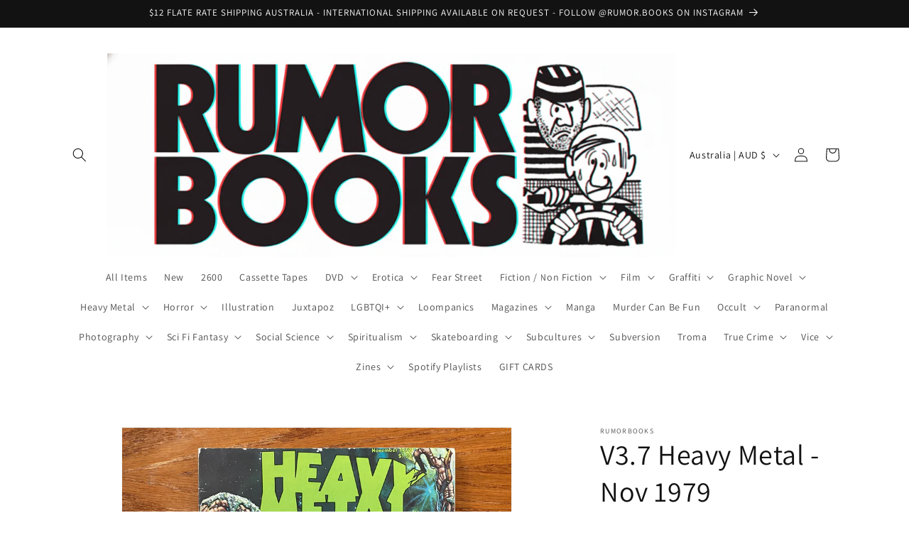

--- FILE ---
content_type: text/html; charset=utf-8
request_url: https://rumorbooks.com/products/v3-7-heavy-metal-nov-1979
body_size: 44442
content:
<!doctype html>
<html class="js" lang="en">
  <head>
    <meta charset="utf-8">
    <meta http-equiv="X-UA-Compatible" content="IE=edge">
    <meta name="viewport" content="width=device-width,initial-scale=1">
    <meta name="theme-color" content="">
    <link rel="canonical" href="https://rumorbooks.com/products/v3-7-heavy-metal-nov-1979"><link rel="preconnect" href="https://fonts.shopifycdn.com" crossorigin><title>
      V3.7 Heavy Metal - Nov 1979
 &ndash; Rumorbooks</title>

    
      <meta name="description" content="Cover - &quot;Fetch&quot; - Joe Juskop.02 - &quot;Illustration&quot; - Glenn Harringtonp.04 - &quot;Illustration&quot; - David Yorkep.04 - &quot;...Thirty-Two...&quot;p.06 - &quot;Chain Mail&quot;p.07-17 - &quot;The Story Of Rowlf&quot; - Richard Corbenp.18-24 - &quot;Egg-Stained Wine&quot; - Phil Trumbop.25-34 - &quot;Moon Flight&quot; - Alain Voss (reprinted in The Best Of #2 1986)p.35-39 - &quot;Bar">
    

    

<meta property="og:site_name" content="Rumorbooks">
<meta property="og:url" content="https://rumorbooks.com/products/v3-7-heavy-metal-nov-1979">
<meta property="og:title" content="V3.7 Heavy Metal - Nov 1979">
<meta property="og:type" content="product">
<meta property="og:description" content="Cover - &quot;Fetch&quot; - Joe Juskop.02 - &quot;Illustration&quot; - Glenn Harringtonp.04 - &quot;Illustration&quot; - David Yorkep.04 - &quot;...Thirty-Two...&quot;p.06 - &quot;Chain Mail&quot;p.07-17 - &quot;The Story Of Rowlf&quot; - Richard Corbenp.18-24 - &quot;Egg-Stained Wine&quot; - Phil Trumbop.25-34 - &quot;Moon Flight&quot; - Alain Voss (reprinted in The Best Of #2 1986)p.35-39 - &quot;Bar"><meta property="og:image" content="http://rumorbooks.com/cdn/shop/files/Photo1-6-2023_34854pm.jpg?v=1685674511">
  <meta property="og:image:secure_url" content="https://rumorbooks.com/cdn/shop/files/Photo1-6-2023_34854pm.jpg?v=1685674511">
  <meta property="og:image:width" content="3024">
  <meta property="og:image:height" content="3024"><meta property="og:price:amount" content="40.00">
  <meta property="og:price:currency" content="AUD"><meta name="twitter:card" content="summary_large_image">
<meta name="twitter:title" content="V3.7 Heavy Metal - Nov 1979">
<meta name="twitter:description" content="Cover - &quot;Fetch&quot; - Joe Juskop.02 - &quot;Illustration&quot; - Glenn Harringtonp.04 - &quot;Illustration&quot; - David Yorkep.04 - &quot;...Thirty-Two...&quot;p.06 - &quot;Chain Mail&quot;p.07-17 - &quot;The Story Of Rowlf&quot; - Richard Corbenp.18-24 - &quot;Egg-Stained Wine&quot; - Phil Trumbop.25-34 - &quot;Moon Flight&quot; - Alain Voss (reprinted in The Best Of #2 1986)p.35-39 - &quot;Bar">


    <script src="//rumorbooks.com/cdn/shop/t/4/assets/constants.js?v=132983761750457495441757159774" defer="defer"></script>
    <script src="//rumorbooks.com/cdn/shop/t/4/assets/pubsub.js?v=25310214064522200911757159776" defer="defer"></script>
    <script src="//rumorbooks.com/cdn/shop/t/4/assets/global.js?v=7301445359237545521757159774" defer="defer"></script>
    <script src="//rumorbooks.com/cdn/shop/t/4/assets/details-disclosure.js?v=13653116266235556501757159774" defer="defer"></script>
    <script src="//rumorbooks.com/cdn/shop/t/4/assets/details-modal.js?v=25581673532751508451757159774" defer="defer"></script>
    <script src="//rumorbooks.com/cdn/shop/t/4/assets/search-form.js?v=133129549252120666541757159776" defer="defer"></script><script src="//rumorbooks.com/cdn/shop/t/4/assets/animations.js?v=88693664871331136111757159774" defer="defer"></script><script>window.performance && window.performance.mark && window.performance.mark('shopify.content_for_header.start');</script><meta name="facebook-domain-verification" content="t5v3e6ag5w8v0o1ygowrzmus03cxy1">
<meta name="google-site-verification" content="ZpdT_NB-uh7p9geYQ43QwLT0ep6Yfh5NJyAx9t45LXg">
<meta id="shopify-digital-wallet" name="shopify-digital-wallet" content="/55178821709/digital_wallets/dialog">
<meta name="shopify-checkout-api-token" content="a809e645441aa1e3b56059bd0c0f2a56">
<meta id="in-context-paypal-metadata" data-shop-id="55178821709" data-venmo-supported="false" data-environment="production" data-locale="en_US" data-paypal-v4="true" data-currency="AUD">
<link rel="alternate" type="application/json+oembed" href="https://rumorbooks.com/products/v3-7-heavy-metal-nov-1979.oembed">
<script async="async" src="/checkouts/internal/preloads.js?locale=en-AU"></script>
<link rel="preconnect" href="https://shop.app" crossorigin="anonymous">
<script async="async" src="https://shop.app/checkouts/internal/preloads.js?locale=en-AU&shop_id=55178821709" crossorigin="anonymous"></script>
<script id="apple-pay-shop-capabilities" type="application/json">{"shopId":55178821709,"countryCode":"AU","currencyCode":"AUD","merchantCapabilities":["supports3DS"],"merchantId":"gid:\/\/shopify\/Shop\/55178821709","merchantName":"Rumorbooks","requiredBillingContactFields":["postalAddress","email"],"requiredShippingContactFields":["postalAddress","email"],"shippingType":"shipping","supportedNetworks":["visa","masterCard"],"total":{"type":"pending","label":"Rumorbooks","amount":"1.00"},"shopifyPaymentsEnabled":true,"supportsSubscriptions":true}</script>
<script id="shopify-features" type="application/json">{"accessToken":"a809e645441aa1e3b56059bd0c0f2a56","betas":["rich-media-storefront-analytics"],"domain":"rumorbooks.com","predictiveSearch":true,"shopId":55178821709,"locale":"en"}</script>
<script>var Shopify = Shopify || {};
Shopify.shop = "rumorbooks.myshopify.com";
Shopify.locale = "en";
Shopify.currency = {"active":"AUD","rate":"1.0"};
Shopify.country = "AU";
Shopify.theme = {"name":"Updated copy of Dawn","id":139147378765,"schema_name":"Dawn","schema_version":"15.4.0","theme_store_id":887,"role":"main"};
Shopify.theme.handle = "null";
Shopify.theme.style = {"id":null,"handle":null};
Shopify.cdnHost = "rumorbooks.com/cdn";
Shopify.routes = Shopify.routes || {};
Shopify.routes.root = "/";</script>
<script type="module">!function(o){(o.Shopify=o.Shopify||{}).modules=!0}(window);</script>
<script>!function(o){function n(){var o=[];function n(){o.push(Array.prototype.slice.apply(arguments))}return n.q=o,n}var t=o.Shopify=o.Shopify||{};t.loadFeatures=n(),t.autoloadFeatures=n()}(window);</script>
<script>
  window.ShopifyPay = window.ShopifyPay || {};
  window.ShopifyPay.apiHost = "shop.app\/pay";
  window.ShopifyPay.redirectState = null;
</script>
<script id="shop-js-analytics" type="application/json">{"pageType":"product"}</script>
<script defer="defer" async type="module" src="//rumorbooks.com/cdn/shopifycloud/shop-js/modules/v2/client.init-shop-cart-sync_DtuiiIyl.en.esm.js"></script>
<script defer="defer" async type="module" src="//rumorbooks.com/cdn/shopifycloud/shop-js/modules/v2/chunk.common_CUHEfi5Q.esm.js"></script>
<script type="module">
  await import("//rumorbooks.com/cdn/shopifycloud/shop-js/modules/v2/client.init-shop-cart-sync_DtuiiIyl.en.esm.js");
await import("//rumorbooks.com/cdn/shopifycloud/shop-js/modules/v2/chunk.common_CUHEfi5Q.esm.js");

  window.Shopify.SignInWithShop?.initShopCartSync?.({"fedCMEnabled":true,"windoidEnabled":true});

</script>
<script>
  window.Shopify = window.Shopify || {};
  if (!window.Shopify.featureAssets) window.Shopify.featureAssets = {};
  window.Shopify.featureAssets['shop-js'] = {"shop-cart-sync":["modules/v2/client.shop-cart-sync_DFoTY42P.en.esm.js","modules/v2/chunk.common_CUHEfi5Q.esm.js"],"init-fed-cm":["modules/v2/client.init-fed-cm_D2UNy1i2.en.esm.js","modules/v2/chunk.common_CUHEfi5Q.esm.js"],"init-shop-email-lookup-coordinator":["modules/v2/client.init-shop-email-lookup-coordinator_BQEe2rDt.en.esm.js","modules/v2/chunk.common_CUHEfi5Q.esm.js"],"shop-cash-offers":["modules/v2/client.shop-cash-offers_3CTtReFF.en.esm.js","modules/v2/chunk.common_CUHEfi5Q.esm.js","modules/v2/chunk.modal_BewljZkx.esm.js"],"shop-button":["modules/v2/client.shop-button_C6oxCjDL.en.esm.js","modules/v2/chunk.common_CUHEfi5Q.esm.js"],"init-windoid":["modules/v2/client.init-windoid_5pix8xhK.en.esm.js","modules/v2/chunk.common_CUHEfi5Q.esm.js"],"avatar":["modules/v2/client.avatar_BTnouDA3.en.esm.js"],"init-shop-cart-sync":["modules/v2/client.init-shop-cart-sync_DtuiiIyl.en.esm.js","modules/v2/chunk.common_CUHEfi5Q.esm.js"],"shop-toast-manager":["modules/v2/client.shop-toast-manager_BYv_8cH1.en.esm.js","modules/v2/chunk.common_CUHEfi5Q.esm.js"],"pay-button":["modules/v2/client.pay-button_FnF9EIkY.en.esm.js","modules/v2/chunk.common_CUHEfi5Q.esm.js"],"shop-login-button":["modules/v2/client.shop-login-button_CH1KUpOf.en.esm.js","modules/v2/chunk.common_CUHEfi5Q.esm.js","modules/v2/chunk.modal_BewljZkx.esm.js"],"init-customer-accounts-sign-up":["modules/v2/client.init-customer-accounts-sign-up_aj7QGgYS.en.esm.js","modules/v2/client.shop-login-button_CH1KUpOf.en.esm.js","modules/v2/chunk.common_CUHEfi5Q.esm.js","modules/v2/chunk.modal_BewljZkx.esm.js"],"init-shop-for-new-customer-accounts":["modules/v2/client.init-shop-for-new-customer-accounts_NbnYRf_7.en.esm.js","modules/v2/client.shop-login-button_CH1KUpOf.en.esm.js","modules/v2/chunk.common_CUHEfi5Q.esm.js","modules/v2/chunk.modal_BewljZkx.esm.js"],"init-customer-accounts":["modules/v2/client.init-customer-accounts_ppedhqCH.en.esm.js","modules/v2/client.shop-login-button_CH1KUpOf.en.esm.js","modules/v2/chunk.common_CUHEfi5Q.esm.js","modules/v2/chunk.modal_BewljZkx.esm.js"],"shop-follow-button":["modules/v2/client.shop-follow-button_CMIBBa6u.en.esm.js","modules/v2/chunk.common_CUHEfi5Q.esm.js","modules/v2/chunk.modal_BewljZkx.esm.js"],"lead-capture":["modules/v2/client.lead-capture_But0hIyf.en.esm.js","modules/v2/chunk.common_CUHEfi5Q.esm.js","modules/v2/chunk.modal_BewljZkx.esm.js"],"checkout-modal":["modules/v2/client.checkout-modal_BBxc70dQ.en.esm.js","modules/v2/chunk.common_CUHEfi5Q.esm.js","modules/v2/chunk.modal_BewljZkx.esm.js"],"shop-login":["modules/v2/client.shop-login_hM3Q17Kl.en.esm.js","modules/v2/chunk.common_CUHEfi5Q.esm.js","modules/v2/chunk.modal_BewljZkx.esm.js"],"payment-terms":["modules/v2/client.payment-terms_CAtGlQYS.en.esm.js","modules/v2/chunk.common_CUHEfi5Q.esm.js","modules/v2/chunk.modal_BewljZkx.esm.js"]};
</script>
<script>(function() {
  var isLoaded = false;
  function asyncLoad() {
    if (isLoaded) return;
    isLoaded = true;
    var urls = ["https:\/\/chimpstatic.com\/mcjs-connected\/js\/users\/8dcc2fdf4ca6db526eda9153a\/3dcd6f89d193ecdac68f17191.js?shop=rumorbooks.myshopify.com"];
    for (var i = 0; i < urls.length; i++) {
      var s = document.createElement('script');
      s.type = 'text/javascript';
      s.async = true;
      s.src = urls[i];
      var x = document.getElementsByTagName('script')[0];
      x.parentNode.insertBefore(s, x);
    }
  };
  if(window.attachEvent) {
    window.attachEvent('onload', asyncLoad);
  } else {
    window.addEventListener('load', asyncLoad, false);
  }
})();</script>
<script id="__st">var __st={"a":55178821709,"offset":39600,"reqid":"727d25d8-4218-406a-966f-4cb2b2a28604-1767060788","pageurl":"rumorbooks.com\/products\/v3-7-heavy-metal-nov-1979","u":"fb90f1803068","p":"product","rtyp":"product","rid":6873487114317};</script>
<script>window.ShopifyPaypalV4VisibilityTracking = true;</script>
<script id="captcha-bootstrap">!function(){'use strict';const t='contact',e='account',n='new_comment',o=[[t,t],['blogs',n],['comments',n],[t,'customer']],c=[[e,'customer_login'],[e,'guest_login'],[e,'recover_customer_password'],[e,'create_customer']],r=t=>t.map((([t,e])=>`form[action*='/${t}']:not([data-nocaptcha='true']) input[name='form_type'][value='${e}']`)).join(','),a=t=>()=>t?[...document.querySelectorAll(t)].map((t=>t.form)):[];function s(){const t=[...o],e=r(t);return a(e)}const i='password',u='form_key',d=['recaptcha-v3-token','g-recaptcha-response','h-captcha-response',i],f=()=>{try{return window.sessionStorage}catch{return}},m='__shopify_v',_=t=>t.elements[u];function p(t,e,n=!1){try{const o=window.sessionStorage,c=JSON.parse(o.getItem(e)),{data:r}=function(t){const{data:e,action:n}=t;return t[m]||n?{data:e,action:n}:{data:t,action:n}}(c);for(const[e,n]of Object.entries(r))t.elements[e]&&(t.elements[e].value=n);n&&o.removeItem(e)}catch(o){console.error('form repopulation failed',{error:o})}}const l='form_type',E='cptcha';function T(t){t.dataset[E]=!0}const w=window,h=w.document,L='Shopify',v='ce_forms',y='captcha';let A=!1;((t,e)=>{const n=(g='f06e6c50-85a8-45c8-87d0-21a2b65856fe',I='https://cdn.shopify.com/shopifycloud/storefront-forms-hcaptcha/ce_storefront_forms_captcha_hcaptcha.v1.5.2.iife.js',D={infoText:'Protected by hCaptcha',privacyText:'Privacy',termsText:'Terms'},(t,e,n)=>{const o=w[L][v],c=o.bindForm;if(c)return c(t,g,e,D).then(n);var r;o.q.push([[t,g,e,D],n]),r=I,A||(h.body.append(Object.assign(h.createElement('script'),{id:'captcha-provider',async:!0,src:r})),A=!0)});var g,I,D;w[L]=w[L]||{},w[L][v]=w[L][v]||{},w[L][v].q=[],w[L][y]=w[L][y]||{},w[L][y].protect=function(t,e){n(t,void 0,e),T(t)},Object.freeze(w[L][y]),function(t,e,n,w,h,L){const[v,y,A,g]=function(t,e,n){const i=e?o:[],u=t?c:[],d=[...i,...u],f=r(d),m=r(i),_=r(d.filter((([t,e])=>n.includes(e))));return[a(f),a(m),a(_),s()]}(w,h,L),I=t=>{const e=t.target;return e instanceof HTMLFormElement?e:e&&e.form},D=t=>v().includes(t);t.addEventListener('submit',(t=>{const e=I(t);if(!e)return;const n=D(e)&&!e.dataset.hcaptchaBound&&!e.dataset.recaptchaBound,o=_(e),c=g().includes(e)&&(!o||!o.value);(n||c)&&t.preventDefault(),c&&!n&&(function(t){try{if(!f())return;!function(t){const e=f();if(!e)return;const n=_(t);if(!n)return;const o=n.value;o&&e.removeItem(o)}(t);const e=Array.from(Array(32),(()=>Math.random().toString(36)[2])).join('');!function(t,e){_(t)||t.append(Object.assign(document.createElement('input'),{type:'hidden',name:u})),t.elements[u].value=e}(t,e),function(t,e){const n=f();if(!n)return;const o=[...t.querySelectorAll(`input[type='${i}']`)].map((({name:t})=>t)),c=[...d,...o],r={};for(const[a,s]of new FormData(t).entries())c.includes(a)||(r[a]=s);n.setItem(e,JSON.stringify({[m]:1,action:t.action,data:r}))}(t,e)}catch(e){console.error('failed to persist form',e)}}(e),e.submit())}));const S=(t,e)=>{t&&!t.dataset[E]&&(n(t,e.some((e=>e===t))),T(t))};for(const o of['focusin','change'])t.addEventListener(o,(t=>{const e=I(t);D(e)&&S(e,y())}));const B=e.get('form_key'),M=e.get(l),P=B&&M;t.addEventListener('DOMContentLoaded',(()=>{const t=y();if(P)for(const e of t)e.elements[l].value===M&&p(e,B);[...new Set([...A(),...v().filter((t=>'true'===t.dataset.shopifyCaptcha))])].forEach((e=>S(e,t)))}))}(h,new URLSearchParams(w.location.search),n,t,e,['guest_login'])})(!0,!0)}();</script>
<script integrity="sha256-4kQ18oKyAcykRKYeNunJcIwy7WH5gtpwJnB7kiuLZ1E=" data-source-attribution="shopify.loadfeatures" defer="defer" src="//rumorbooks.com/cdn/shopifycloud/storefront/assets/storefront/load_feature-a0a9edcb.js" crossorigin="anonymous"></script>
<script crossorigin="anonymous" defer="defer" src="//rumorbooks.com/cdn/shopifycloud/storefront/assets/shopify_pay/storefront-65b4c6d7.js?v=20250812"></script>
<script data-source-attribution="shopify.dynamic_checkout.dynamic.init">var Shopify=Shopify||{};Shopify.PaymentButton=Shopify.PaymentButton||{isStorefrontPortableWallets:!0,init:function(){window.Shopify.PaymentButton.init=function(){};var t=document.createElement("script");t.src="https://rumorbooks.com/cdn/shopifycloud/portable-wallets/latest/portable-wallets.en.js",t.type="module",document.head.appendChild(t)}};
</script>
<script data-source-attribution="shopify.dynamic_checkout.buyer_consent">
  function portableWalletsHideBuyerConsent(e){var t=document.getElementById("shopify-buyer-consent"),n=document.getElementById("shopify-subscription-policy-button");t&&n&&(t.classList.add("hidden"),t.setAttribute("aria-hidden","true"),n.removeEventListener("click",e))}function portableWalletsShowBuyerConsent(e){var t=document.getElementById("shopify-buyer-consent"),n=document.getElementById("shopify-subscription-policy-button");t&&n&&(t.classList.remove("hidden"),t.removeAttribute("aria-hidden"),n.addEventListener("click",e))}window.Shopify?.PaymentButton&&(window.Shopify.PaymentButton.hideBuyerConsent=portableWalletsHideBuyerConsent,window.Shopify.PaymentButton.showBuyerConsent=portableWalletsShowBuyerConsent);
</script>
<script>
  function portableWalletsCleanup(e){e&&e.src&&console.error("Failed to load portable wallets script "+e.src);var t=document.querySelectorAll("shopify-accelerated-checkout .shopify-payment-button__skeleton, shopify-accelerated-checkout-cart .wallet-cart-button__skeleton"),e=document.getElementById("shopify-buyer-consent");for(let e=0;e<t.length;e++)t[e].remove();e&&e.remove()}function portableWalletsNotLoadedAsModule(e){e instanceof ErrorEvent&&"string"==typeof e.message&&e.message.includes("import.meta")&&"string"==typeof e.filename&&e.filename.includes("portable-wallets")&&(window.removeEventListener("error",portableWalletsNotLoadedAsModule),window.Shopify.PaymentButton.failedToLoad=e,"loading"===document.readyState?document.addEventListener("DOMContentLoaded",window.Shopify.PaymentButton.init):window.Shopify.PaymentButton.init())}window.addEventListener("error",portableWalletsNotLoadedAsModule);
</script>

<script type="module" src="https://rumorbooks.com/cdn/shopifycloud/portable-wallets/latest/portable-wallets.en.js" onError="portableWalletsCleanup(this)" crossorigin="anonymous"></script>
<script nomodule>
  document.addEventListener("DOMContentLoaded", portableWalletsCleanup);
</script>

<link id="shopify-accelerated-checkout-styles" rel="stylesheet" media="screen" href="https://rumorbooks.com/cdn/shopifycloud/portable-wallets/latest/accelerated-checkout-backwards-compat.css" crossorigin="anonymous">
<style id="shopify-accelerated-checkout-cart">
        #shopify-buyer-consent {
  margin-top: 1em;
  display: inline-block;
  width: 100%;
}

#shopify-buyer-consent.hidden {
  display: none;
}

#shopify-subscription-policy-button {
  background: none;
  border: none;
  padding: 0;
  text-decoration: underline;
  font-size: inherit;
  cursor: pointer;
}

#shopify-subscription-policy-button::before {
  box-shadow: none;
}

      </style>
<script id="sections-script" data-sections="product-recommendations,header" defer="defer" src="//rumorbooks.com/cdn/shop/t/4/compiled_assets/scripts.js?4005"></script>
<script>window.performance && window.performance.mark && window.performance.mark('shopify.content_for_header.end');</script>


    <style data-shopify>
      @font-face {
  font-family: Assistant;
  font-weight: 400;
  font-style: normal;
  font-display: swap;
  src: url("//rumorbooks.com/cdn/fonts/assistant/assistant_n4.9120912a469cad1cc292572851508ca49d12e768.woff2") format("woff2"),
       url("//rumorbooks.com/cdn/fonts/assistant/assistant_n4.6e9875ce64e0fefcd3f4446b7ec9036b3ddd2985.woff") format("woff");
}

      @font-face {
  font-family: Assistant;
  font-weight: 700;
  font-style: normal;
  font-display: swap;
  src: url("//rumorbooks.com/cdn/fonts/assistant/assistant_n7.bf44452348ec8b8efa3aa3068825305886b1c83c.woff2") format("woff2"),
       url("//rumorbooks.com/cdn/fonts/assistant/assistant_n7.0c887fee83f6b3bda822f1150b912c72da0f7b64.woff") format("woff");
}

      
      
      @font-face {
  font-family: Assistant;
  font-weight: 400;
  font-style: normal;
  font-display: swap;
  src: url("//rumorbooks.com/cdn/fonts/assistant/assistant_n4.9120912a469cad1cc292572851508ca49d12e768.woff2") format("woff2"),
       url("//rumorbooks.com/cdn/fonts/assistant/assistant_n4.6e9875ce64e0fefcd3f4446b7ec9036b3ddd2985.woff") format("woff");
}


      
        :root,
        .color-scheme-1 {
          --color-background: 255,255,255;
        
          --gradient-background: #ffffff;
        

        

        --color-foreground: 18,18,18;
        --color-background-contrast: 191,191,191;
        --color-shadow: 18,18,18;
        --color-button: 18,18,18;
        --color-button-text: 255,255,255;
        --color-secondary-button: 255,255,255;
        --color-secondary-button-text: 18,18,18;
        --color-link: 18,18,18;
        --color-badge-foreground: 18,18,18;
        --color-badge-background: 255,255,255;
        --color-badge-border: 18,18,18;
        --payment-terms-background-color: rgb(255 255 255);
      }
      
        
        .color-scheme-2 {
          --color-background: 243,243,243;
        
          --gradient-background: #f3f3f3;
        

        

        --color-foreground: 18,18,18;
        --color-background-contrast: 179,179,179;
        --color-shadow: 18,18,18;
        --color-button: 18,18,18;
        --color-button-text: 243,243,243;
        --color-secondary-button: 243,243,243;
        --color-secondary-button-text: 18,18,18;
        --color-link: 18,18,18;
        --color-badge-foreground: 18,18,18;
        --color-badge-background: 243,243,243;
        --color-badge-border: 18,18,18;
        --payment-terms-background-color: rgb(243 243 243);
      }
      
        
        .color-scheme-3 {
          --color-background: 18,18,18;
        
          --gradient-background: #121212;
        

        

        --color-foreground: 255,255,255;
        --color-background-contrast: 146,146,146;
        --color-shadow: 18,18,18;
        --color-button: 255,255,255;
        --color-button-text: 18,18,18;
        --color-secondary-button: 18,18,18;
        --color-secondary-button-text: 255,255,255;
        --color-link: 255,255,255;
        --color-badge-foreground: 255,255,255;
        --color-badge-background: 18,18,18;
        --color-badge-border: 255,255,255;
        --payment-terms-background-color: rgb(18 18 18);
      }
      
        
        .color-scheme-4 {
          --color-background: 18,18,18;
        
          --gradient-background: #121212;
        

        

        --color-foreground: 255,255,255;
        --color-background-contrast: 146,146,146;
        --color-shadow: 18,18,18;
        --color-button: 255,255,255;
        --color-button-text: 18,18,18;
        --color-secondary-button: 18,18,18;
        --color-secondary-button-text: 255,255,255;
        --color-link: 255,255,255;
        --color-badge-foreground: 255,255,255;
        --color-badge-background: 18,18,18;
        --color-badge-border: 255,255,255;
        --payment-terms-background-color: rgb(18 18 18);
      }
      
        
        .color-scheme-5 {
          --color-background: 51,79,180;
        
          --gradient-background: #334fb4;
        

        

        --color-foreground: 255,255,255;
        --color-background-contrast: 23,35,81;
        --color-shadow: 18,18,18;
        --color-button: 255,255,255;
        --color-button-text: 51,79,180;
        --color-secondary-button: 51,79,180;
        --color-secondary-button-text: 255,255,255;
        --color-link: 255,255,255;
        --color-badge-foreground: 255,255,255;
        --color-badge-background: 51,79,180;
        --color-badge-border: 255,255,255;
        --payment-terms-background-color: rgb(51 79 180);
      }
      

      body, .color-scheme-1, .color-scheme-2, .color-scheme-3, .color-scheme-4, .color-scheme-5 {
        color: rgba(var(--color-foreground), 0.75);
        background-color: rgb(var(--color-background));
      }

      :root {
        --font-body-family: Assistant, sans-serif;
        --font-body-style: normal;
        --font-body-weight: 400;
        --font-body-weight-bold: 700;

        --font-heading-family: Assistant, sans-serif;
        --font-heading-style: normal;
        --font-heading-weight: 400;

        --font-body-scale: 1.0;
        --font-heading-scale: 1.0;

        --media-padding: px;
        --media-border-opacity: 0.05;
        --media-border-width: 1px;
        --media-radius: 0px;
        --media-shadow-opacity: 0.0;
        --media-shadow-horizontal-offset: 0px;
        --media-shadow-vertical-offset: 4px;
        --media-shadow-blur-radius: 5px;
        --media-shadow-visible: 0;

        --page-width: 120rem;
        --page-width-margin: 0rem;

        --product-card-image-padding: 0.0rem;
        --product-card-corner-radius: 0.0rem;
        --product-card-text-alignment: left;
        --product-card-border-width: 0.0rem;
        --product-card-border-opacity: 0.1;
        --product-card-shadow-opacity: 0.0;
        --product-card-shadow-visible: 0;
        --product-card-shadow-horizontal-offset: 0.0rem;
        --product-card-shadow-vertical-offset: 0.4rem;
        --product-card-shadow-blur-radius: 0.5rem;

        --collection-card-image-padding: 0.0rem;
        --collection-card-corner-radius: 0.0rem;
        --collection-card-text-alignment: left;
        --collection-card-border-width: 0.0rem;
        --collection-card-border-opacity: 0.1;
        --collection-card-shadow-opacity: 0.0;
        --collection-card-shadow-visible: 0;
        --collection-card-shadow-horizontal-offset: 0.0rem;
        --collection-card-shadow-vertical-offset: 0.4rem;
        --collection-card-shadow-blur-radius: 0.5rem;

        --blog-card-image-padding: 0.0rem;
        --blog-card-corner-radius: 0.0rem;
        --blog-card-text-alignment: left;
        --blog-card-border-width: 0.0rem;
        --blog-card-border-opacity: 0.1;
        --blog-card-shadow-opacity: 0.0;
        --blog-card-shadow-visible: 0;
        --blog-card-shadow-horizontal-offset: 0.0rem;
        --blog-card-shadow-vertical-offset: 0.4rem;
        --blog-card-shadow-blur-radius: 0.5rem;

        --badge-corner-radius: 4.0rem;

        --popup-border-width: 1px;
        --popup-border-opacity: 0.1;
        --popup-corner-radius: 0px;
        --popup-shadow-opacity: 0.05;
        --popup-shadow-horizontal-offset: 0px;
        --popup-shadow-vertical-offset: 4px;
        --popup-shadow-blur-radius: 5px;

        --drawer-border-width: 1px;
        --drawer-border-opacity: 0.1;
        --drawer-shadow-opacity: 0.0;
        --drawer-shadow-horizontal-offset: 0px;
        --drawer-shadow-vertical-offset: 4px;
        --drawer-shadow-blur-radius: 5px;

        --spacing-sections-desktop: 0px;
        --spacing-sections-mobile: 0px;

        --grid-desktop-vertical-spacing: 8px;
        --grid-desktop-horizontal-spacing: 8px;
        --grid-mobile-vertical-spacing: 4px;
        --grid-mobile-horizontal-spacing: 4px;

        --text-boxes-border-opacity: 0.1;
        --text-boxes-border-width: 0px;
        --text-boxes-radius: 0px;
        --text-boxes-shadow-opacity: 0.0;
        --text-boxes-shadow-visible: 0;
        --text-boxes-shadow-horizontal-offset: 0px;
        --text-boxes-shadow-vertical-offset: 4px;
        --text-boxes-shadow-blur-radius: 5px;

        --buttons-radius: 0px;
        --buttons-radius-outset: 0px;
        --buttons-border-width: 1px;
        --buttons-border-opacity: 1.0;
        --buttons-shadow-opacity: 0.0;
        --buttons-shadow-visible: 0;
        --buttons-shadow-horizontal-offset: 0px;
        --buttons-shadow-vertical-offset: 4px;
        --buttons-shadow-blur-radius: 5px;
        --buttons-border-offset: 0px;

        --inputs-radius: 0px;
        --inputs-border-width: 1px;
        --inputs-border-opacity: 0.55;
        --inputs-shadow-opacity: 0.0;
        --inputs-shadow-horizontal-offset: 0px;
        --inputs-margin-offset: 0px;
        --inputs-shadow-vertical-offset: 4px;
        --inputs-shadow-blur-radius: 5px;
        --inputs-radius-outset: 0px;

        --variant-pills-radius: 40px;
        --variant-pills-border-width: 1px;
        --variant-pills-border-opacity: 0.55;
        --variant-pills-shadow-opacity: 0.0;
        --variant-pills-shadow-horizontal-offset: 0px;
        --variant-pills-shadow-vertical-offset: 4px;
        --variant-pills-shadow-blur-radius: 5px;
      }

      *,
      *::before,
      *::after {
        box-sizing: inherit;
      }

      html {
        box-sizing: border-box;
        font-size: calc(var(--font-body-scale) * 62.5%);
        height: 100%;
      }

      body {
        display: grid;
        grid-template-rows: auto auto 1fr auto;
        grid-template-columns: 100%;
        min-height: 100%;
        margin: 0;
        font-size: 1.5rem;
        letter-spacing: 0.06rem;
        line-height: calc(1 + 0.8 / var(--font-body-scale));
        font-family: var(--font-body-family);
        font-style: var(--font-body-style);
        font-weight: var(--font-body-weight);
      }

      @media screen and (min-width: 750px) {
        body {
          font-size: 1.6rem;
        }
      }
    </style>

    <link href="//rumorbooks.com/cdn/shop/t/4/assets/base.css?v=179739733026767441041761725713" rel="stylesheet" type="text/css" media="all" />
    <link rel="stylesheet" href="//rumorbooks.com/cdn/shop/t/4/assets/component-cart-items.css?v=13033300910818915211757159774" media="print" onload="this.media='all'">
      <link rel="preload" as="font" href="//rumorbooks.com/cdn/fonts/assistant/assistant_n4.9120912a469cad1cc292572851508ca49d12e768.woff2" type="font/woff2" crossorigin>
      

      <link rel="preload" as="font" href="//rumorbooks.com/cdn/fonts/assistant/assistant_n4.9120912a469cad1cc292572851508ca49d12e768.woff2" type="font/woff2" crossorigin>
      
<link href="//rumorbooks.com/cdn/shop/t/4/assets/component-localization-form.css?v=170315343355214948141757159774" rel="stylesheet" type="text/css" media="all" />
      <script src="//rumorbooks.com/cdn/shop/t/4/assets/localization-form.js?v=144176611646395275351757159776" defer="defer"></script><link
        rel="stylesheet"
        href="//rumorbooks.com/cdn/shop/t/4/assets/component-predictive-search.css?v=118923337488134913561757159774"
        media="print"
        onload="this.media='all'"
      ><script>
      if (Shopify.designMode) {
        document.documentElement.classList.add('shopify-design-mode');
      }
    </script>
  <link href="https://monorail-edge.shopifysvc.com" rel="dns-prefetch">
<script>(function(){if ("sendBeacon" in navigator && "performance" in window) {try {var session_token_from_headers = performance.getEntriesByType('navigation')[0].serverTiming.find(x => x.name == '_s').description;} catch {var session_token_from_headers = undefined;}var session_cookie_matches = document.cookie.match(/_shopify_s=([^;]*)/);var session_token_from_cookie = session_cookie_matches && session_cookie_matches.length === 2 ? session_cookie_matches[1] : "";var session_token = session_token_from_headers || session_token_from_cookie || "";function handle_abandonment_event(e) {var entries = performance.getEntries().filter(function(entry) {return /monorail-edge.shopifysvc.com/.test(entry.name);});if (!window.abandonment_tracked && entries.length === 0) {window.abandonment_tracked = true;var currentMs = Date.now();var navigation_start = performance.timing.navigationStart;var payload = {shop_id: 55178821709,url: window.location.href,navigation_start,duration: currentMs - navigation_start,session_token,page_type: "product"};window.navigator.sendBeacon("https://monorail-edge.shopifysvc.com/v1/produce", JSON.stringify({schema_id: "online_store_buyer_site_abandonment/1.1",payload: payload,metadata: {event_created_at_ms: currentMs,event_sent_at_ms: currentMs}}));}}window.addEventListener('pagehide', handle_abandonment_event);}}());</script>
<script id="web-pixels-manager-setup">(function e(e,d,r,n,o){if(void 0===o&&(o={}),!Boolean(null===(a=null===(i=window.Shopify)||void 0===i?void 0:i.analytics)||void 0===a?void 0:a.replayQueue)){var i,a;window.Shopify=window.Shopify||{};var t=window.Shopify;t.analytics=t.analytics||{};var s=t.analytics;s.replayQueue=[],s.publish=function(e,d,r){return s.replayQueue.push([e,d,r]),!0};try{self.performance.mark("wpm:start")}catch(e){}var l=function(){var e={modern:/Edge?\/(1{2}[4-9]|1[2-9]\d|[2-9]\d{2}|\d{4,})\.\d+(\.\d+|)|Firefox\/(1{2}[4-9]|1[2-9]\d|[2-9]\d{2}|\d{4,})\.\d+(\.\d+|)|Chrom(ium|e)\/(9{2}|\d{3,})\.\d+(\.\d+|)|(Maci|X1{2}).+ Version\/(15\.\d+|(1[6-9]|[2-9]\d|\d{3,})\.\d+)([,.]\d+|)( \(\w+\)|)( Mobile\/\w+|) Safari\/|Chrome.+OPR\/(9{2}|\d{3,})\.\d+\.\d+|(CPU[ +]OS|iPhone[ +]OS|CPU[ +]iPhone|CPU IPhone OS|CPU iPad OS)[ +]+(15[._]\d+|(1[6-9]|[2-9]\d|\d{3,})[._]\d+)([._]\d+|)|Android:?[ /-](13[3-9]|1[4-9]\d|[2-9]\d{2}|\d{4,})(\.\d+|)(\.\d+|)|Android.+Firefox\/(13[5-9]|1[4-9]\d|[2-9]\d{2}|\d{4,})\.\d+(\.\d+|)|Android.+Chrom(ium|e)\/(13[3-9]|1[4-9]\d|[2-9]\d{2}|\d{4,})\.\d+(\.\d+|)|SamsungBrowser\/([2-9]\d|\d{3,})\.\d+/,legacy:/Edge?\/(1[6-9]|[2-9]\d|\d{3,})\.\d+(\.\d+|)|Firefox\/(5[4-9]|[6-9]\d|\d{3,})\.\d+(\.\d+|)|Chrom(ium|e)\/(5[1-9]|[6-9]\d|\d{3,})\.\d+(\.\d+|)([\d.]+$|.*Safari\/(?![\d.]+ Edge\/[\d.]+$))|(Maci|X1{2}).+ Version\/(10\.\d+|(1[1-9]|[2-9]\d|\d{3,})\.\d+)([,.]\d+|)( \(\w+\)|)( Mobile\/\w+|) Safari\/|Chrome.+OPR\/(3[89]|[4-9]\d|\d{3,})\.\d+\.\d+|(CPU[ +]OS|iPhone[ +]OS|CPU[ +]iPhone|CPU IPhone OS|CPU iPad OS)[ +]+(10[._]\d+|(1[1-9]|[2-9]\d|\d{3,})[._]\d+)([._]\d+|)|Android:?[ /-](13[3-9]|1[4-9]\d|[2-9]\d{2}|\d{4,})(\.\d+|)(\.\d+|)|Mobile Safari.+OPR\/([89]\d|\d{3,})\.\d+\.\d+|Android.+Firefox\/(13[5-9]|1[4-9]\d|[2-9]\d{2}|\d{4,})\.\d+(\.\d+|)|Android.+Chrom(ium|e)\/(13[3-9]|1[4-9]\d|[2-9]\d{2}|\d{4,})\.\d+(\.\d+|)|Android.+(UC? ?Browser|UCWEB|U3)[ /]?(15\.([5-9]|\d{2,})|(1[6-9]|[2-9]\d|\d{3,})\.\d+)\.\d+|SamsungBrowser\/(5\.\d+|([6-9]|\d{2,})\.\d+)|Android.+MQ{2}Browser\/(14(\.(9|\d{2,})|)|(1[5-9]|[2-9]\d|\d{3,})(\.\d+|))(\.\d+|)|K[Aa][Ii]OS\/(3\.\d+|([4-9]|\d{2,})\.\d+)(\.\d+|)/},d=e.modern,r=e.legacy,n=navigator.userAgent;return n.match(d)?"modern":n.match(r)?"legacy":"unknown"}(),u="modern"===l?"modern":"legacy",c=(null!=n?n:{modern:"",legacy:""})[u],f=function(e){return[e.baseUrl,"/wpm","/b",e.hashVersion,"modern"===e.buildTarget?"m":"l",".js"].join("")}({baseUrl:d,hashVersion:r,buildTarget:u}),m=function(e){var d=e.version,r=e.bundleTarget,n=e.surface,o=e.pageUrl,i=e.monorailEndpoint;return{emit:function(e){var a=e.status,t=e.errorMsg,s=(new Date).getTime(),l=JSON.stringify({metadata:{event_sent_at_ms:s},events:[{schema_id:"web_pixels_manager_load/3.1",payload:{version:d,bundle_target:r,page_url:o,status:a,surface:n,error_msg:t},metadata:{event_created_at_ms:s}}]});if(!i)return console&&console.warn&&console.warn("[Web Pixels Manager] No Monorail endpoint provided, skipping logging."),!1;try{return self.navigator.sendBeacon.bind(self.navigator)(i,l)}catch(e){}var u=new XMLHttpRequest;try{return u.open("POST",i,!0),u.setRequestHeader("Content-Type","text/plain"),u.send(l),!0}catch(e){return console&&console.warn&&console.warn("[Web Pixels Manager] Got an unhandled error while logging to Monorail."),!1}}}}({version:r,bundleTarget:l,surface:e.surface,pageUrl:self.location.href,monorailEndpoint:e.monorailEndpoint});try{o.browserTarget=l,function(e){var d=e.src,r=e.async,n=void 0===r||r,o=e.onload,i=e.onerror,a=e.sri,t=e.scriptDataAttributes,s=void 0===t?{}:t,l=document.createElement("script"),u=document.querySelector("head"),c=document.querySelector("body");if(l.async=n,l.src=d,a&&(l.integrity=a,l.crossOrigin="anonymous"),s)for(var f in s)if(Object.prototype.hasOwnProperty.call(s,f))try{l.dataset[f]=s[f]}catch(e){}if(o&&l.addEventListener("load",o),i&&l.addEventListener("error",i),u)u.appendChild(l);else{if(!c)throw new Error("Did not find a head or body element to append the script");c.appendChild(l)}}({src:f,async:!0,onload:function(){if(!function(){var e,d;return Boolean(null===(d=null===(e=window.Shopify)||void 0===e?void 0:e.analytics)||void 0===d?void 0:d.initialized)}()){var d=window.webPixelsManager.init(e)||void 0;if(d){var r=window.Shopify.analytics;r.replayQueue.forEach((function(e){var r=e[0],n=e[1],o=e[2];d.publishCustomEvent(r,n,o)})),r.replayQueue=[],r.publish=d.publishCustomEvent,r.visitor=d.visitor,r.initialized=!0}}},onerror:function(){return m.emit({status:"failed",errorMsg:"".concat(f," has failed to load")})},sri:function(e){var d=/^sha384-[A-Za-z0-9+/=]+$/;return"string"==typeof e&&d.test(e)}(c)?c:"",scriptDataAttributes:o}),m.emit({status:"loading"})}catch(e){m.emit({status:"failed",errorMsg:(null==e?void 0:e.message)||"Unknown error"})}}})({shopId: 55178821709,storefrontBaseUrl: "https://rumorbooks.com",extensionsBaseUrl: "https://extensions.shopifycdn.com/cdn/shopifycloud/web-pixels-manager",monorailEndpoint: "https://monorail-edge.shopifysvc.com/unstable/produce_batch",surface: "storefront-renderer",enabledBetaFlags: ["2dca8a86","a0d5f9d2"],webPixelsConfigList: [{"id":"375652429","configuration":"{\"config\":\"{\\\"pixel_id\\\":\\\"GT-P8R8VBP\\\",\\\"target_country\\\":\\\"AU\\\",\\\"gtag_events\\\":[{\\\"type\\\":\\\"purchase\\\",\\\"action_label\\\":\\\"MC-XNCXBG7HEX\\\"},{\\\"type\\\":\\\"page_view\\\",\\\"action_label\\\":\\\"MC-XNCXBG7HEX\\\"},{\\\"type\\\":\\\"view_item\\\",\\\"action_label\\\":\\\"MC-XNCXBG7HEX\\\"}],\\\"enable_monitoring_mode\\\":false}\"}","eventPayloadVersion":"v1","runtimeContext":"OPEN","scriptVersion":"b2a88bafab3e21179ed38636efcd8a93","type":"APP","apiClientId":1780363,"privacyPurposes":[],"dataSharingAdjustments":{"protectedCustomerApprovalScopes":["read_customer_address","read_customer_email","read_customer_name","read_customer_personal_data","read_customer_phone"]}},{"id":"80642125","eventPayloadVersion":"v1","runtimeContext":"LAX","scriptVersion":"1","type":"CUSTOM","privacyPurposes":["ANALYTICS"],"name":"Google Analytics tag (migrated)"},{"id":"shopify-app-pixel","configuration":"{}","eventPayloadVersion":"v1","runtimeContext":"STRICT","scriptVersion":"0450","apiClientId":"shopify-pixel","type":"APP","privacyPurposes":["ANALYTICS","MARKETING"]},{"id":"shopify-custom-pixel","eventPayloadVersion":"v1","runtimeContext":"LAX","scriptVersion":"0450","apiClientId":"shopify-pixel","type":"CUSTOM","privacyPurposes":["ANALYTICS","MARKETING"]}],isMerchantRequest: false,initData: {"shop":{"name":"Rumorbooks","paymentSettings":{"currencyCode":"AUD"},"myshopifyDomain":"rumorbooks.myshopify.com","countryCode":"AU","storefrontUrl":"https:\/\/rumorbooks.com"},"customer":null,"cart":null,"checkout":null,"productVariants":[{"price":{"amount":40.0,"currencyCode":"AUD"},"product":{"title":"V3.7 Heavy Metal - Nov 1979","vendor":"Rumorbooks","id":"6873487114317","untranslatedTitle":"V3.7 Heavy Metal - Nov 1979","url":"\/products\/v3-7-heavy-metal-nov-1979","type":""},"id":"40101387141197","image":{"src":"\/\/rumorbooks.com\/cdn\/shop\/files\/Photo1-6-2023_34854pm.jpg?v=1685674511"},"sku":"","title":"Default Title","untranslatedTitle":"Default Title"}],"purchasingCompany":null},},"https://rumorbooks.com/cdn","da62cc92w68dfea28pcf9825a4m392e00d0",{"modern":"","legacy":""},{"shopId":"55178821709","storefrontBaseUrl":"https:\/\/rumorbooks.com","extensionBaseUrl":"https:\/\/extensions.shopifycdn.com\/cdn\/shopifycloud\/web-pixels-manager","surface":"storefront-renderer","enabledBetaFlags":"[\"2dca8a86\", \"a0d5f9d2\"]","isMerchantRequest":"false","hashVersion":"da62cc92w68dfea28pcf9825a4m392e00d0","publish":"custom","events":"[[\"page_viewed\",{}],[\"product_viewed\",{\"productVariant\":{\"price\":{\"amount\":40.0,\"currencyCode\":\"AUD\"},\"product\":{\"title\":\"V3.7 Heavy Metal - Nov 1979\",\"vendor\":\"Rumorbooks\",\"id\":\"6873487114317\",\"untranslatedTitle\":\"V3.7 Heavy Metal - Nov 1979\",\"url\":\"\/products\/v3-7-heavy-metal-nov-1979\",\"type\":\"\"},\"id\":\"40101387141197\",\"image\":{\"src\":\"\/\/rumorbooks.com\/cdn\/shop\/files\/Photo1-6-2023_34854pm.jpg?v=1685674511\"},\"sku\":\"\",\"title\":\"Default Title\",\"untranslatedTitle\":\"Default Title\"}}]]"});</script><script>
  window.ShopifyAnalytics = window.ShopifyAnalytics || {};
  window.ShopifyAnalytics.meta = window.ShopifyAnalytics.meta || {};
  window.ShopifyAnalytics.meta.currency = 'AUD';
  var meta = {"product":{"id":6873487114317,"gid":"gid:\/\/shopify\/Product\/6873487114317","vendor":"Rumorbooks","type":"","handle":"v3-7-heavy-metal-nov-1979","variants":[{"id":40101387141197,"price":4000,"name":"V3.7 Heavy Metal - Nov 1979","public_title":null,"sku":""}],"remote":false},"page":{"pageType":"product","resourceType":"product","resourceId":6873487114317,"requestId":"727d25d8-4218-406a-966f-4cb2b2a28604-1767060788"}};
  for (var attr in meta) {
    window.ShopifyAnalytics.meta[attr] = meta[attr];
  }
</script>
<script class="analytics">
  (function () {
    var customDocumentWrite = function(content) {
      var jquery = null;

      if (window.jQuery) {
        jquery = window.jQuery;
      } else if (window.Checkout && window.Checkout.$) {
        jquery = window.Checkout.$;
      }

      if (jquery) {
        jquery('body').append(content);
      }
    };

    var hasLoggedConversion = function(token) {
      if (token) {
        return document.cookie.indexOf('loggedConversion=' + token) !== -1;
      }
      return false;
    }

    var setCookieIfConversion = function(token) {
      if (token) {
        var twoMonthsFromNow = new Date(Date.now());
        twoMonthsFromNow.setMonth(twoMonthsFromNow.getMonth() + 2);

        document.cookie = 'loggedConversion=' + token + '; expires=' + twoMonthsFromNow;
      }
    }

    var trekkie = window.ShopifyAnalytics.lib = window.trekkie = window.trekkie || [];
    if (trekkie.integrations) {
      return;
    }
    trekkie.methods = [
      'identify',
      'page',
      'ready',
      'track',
      'trackForm',
      'trackLink'
    ];
    trekkie.factory = function(method) {
      return function() {
        var args = Array.prototype.slice.call(arguments);
        args.unshift(method);
        trekkie.push(args);
        return trekkie;
      };
    };
    for (var i = 0; i < trekkie.methods.length; i++) {
      var key = trekkie.methods[i];
      trekkie[key] = trekkie.factory(key);
    }
    trekkie.load = function(config) {
      trekkie.config = config || {};
      trekkie.config.initialDocumentCookie = document.cookie;
      var first = document.getElementsByTagName('script')[0];
      var script = document.createElement('script');
      script.type = 'text/javascript';
      script.onerror = function(e) {
        var scriptFallback = document.createElement('script');
        scriptFallback.type = 'text/javascript';
        scriptFallback.onerror = function(error) {
                var Monorail = {
      produce: function produce(monorailDomain, schemaId, payload) {
        var currentMs = new Date().getTime();
        var event = {
          schema_id: schemaId,
          payload: payload,
          metadata: {
            event_created_at_ms: currentMs,
            event_sent_at_ms: currentMs
          }
        };
        return Monorail.sendRequest("https://" + monorailDomain + "/v1/produce", JSON.stringify(event));
      },
      sendRequest: function sendRequest(endpointUrl, payload) {
        // Try the sendBeacon API
        if (window && window.navigator && typeof window.navigator.sendBeacon === 'function' && typeof window.Blob === 'function' && !Monorail.isIos12()) {
          var blobData = new window.Blob([payload], {
            type: 'text/plain'
          });

          if (window.navigator.sendBeacon(endpointUrl, blobData)) {
            return true;
          } // sendBeacon was not successful

        } // XHR beacon

        var xhr = new XMLHttpRequest();

        try {
          xhr.open('POST', endpointUrl);
          xhr.setRequestHeader('Content-Type', 'text/plain');
          xhr.send(payload);
        } catch (e) {
          console.log(e);
        }

        return false;
      },
      isIos12: function isIos12() {
        return window.navigator.userAgent.lastIndexOf('iPhone; CPU iPhone OS 12_') !== -1 || window.navigator.userAgent.lastIndexOf('iPad; CPU OS 12_') !== -1;
      }
    };
    Monorail.produce('monorail-edge.shopifysvc.com',
      'trekkie_storefront_load_errors/1.1',
      {shop_id: 55178821709,
      theme_id: 139147378765,
      app_name: "storefront",
      context_url: window.location.href,
      source_url: "//rumorbooks.com/cdn/s/trekkie.storefront.8f32c7f0b513e73f3235c26245676203e1209161.min.js"});

        };
        scriptFallback.async = true;
        scriptFallback.src = '//rumorbooks.com/cdn/s/trekkie.storefront.8f32c7f0b513e73f3235c26245676203e1209161.min.js';
        first.parentNode.insertBefore(scriptFallback, first);
      };
      script.async = true;
      script.src = '//rumorbooks.com/cdn/s/trekkie.storefront.8f32c7f0b513e73f3235c26245676203e1209161.min.js';
      first.parentNode.insertBefore(script, first);
    };
    trekkie.load(
      {"Trekkie":{"appName":"storefront","development":false,"defaultAttributes":{"shopId":55178821709,"isMerchantRequest":null,"themeId":139147378765,"themeCityHash":"4120784720957850245","contentLanguage":"en","currency":"AUD","eventMetadataId":"4bd23c56-c53c-4f09-905a-d87120adedf8"},"isServerSideCookieWritingEnabled":true,"monorailRegion":"shop_domain","enabledBetaFlags":["65f19447"]},"Session Attribution":{},"S2S":{"facebookCapiEnabled":false,"source":"trekkie-storefront-renderer","apiClientId":580111}}
    );

    var loaded = false;
    trekkie.ready(function() {
      if (loaded) return;
      loaded = true;

      window.ShopifyAnalytics.lib = window.trekkie;

      var originalDocumentWrite = document.write;
      document.write = customDocumentWrite;
      try { window.ShopifyAnalytics.merchantGoogleAnalytics.call(this); } catch(error) {};
      document.write = originalDocumentWrite;

      window.ShopifyAnalytics.lib.page(null,{"pageType":"product","resourceType":"product","resourceId":6873487114317,"requestId":"727d25d8-4218-406a-966f-4cb2b2a28604-1767060788","shopifyEmitted":true});

      var match = window.location.pathname.match(/checkouts\/(.+)\/(thank_you|post_purchase)/)
      var token = match? match[1]: undefined;
      if (!hasLoggedConversion(token)) {
        setCookieIfConversion(token);
        window.ShopifyAnalytics.lib.track("Viewed Product",{"currency":"AUD","variantId":40101387141197,"productId":6873487114317,"productGid":"gid:\/\/shopify\/Product\/6873487114317","name":"V3.7 Heavy Metal - Nov 1979","price":"40.00","sku":"","brand":"Rumorbooks","variant":null,"category":"","nonInteraction":true,"remote":false},undefined,undefined,{"shopifyEmitted":true});
      window.ShopifyAnalytics.lib.track("monorail:\/\/trekkie_storefront_viewed_product\/1.1",{"currency":"AUD","variantId":40101387141197,"productId":6873487114317,"productGid":"gid:\/\/shopify\/Product\/6873487114317","name":"V3.7 Heavy Metal - Nov 1979","price":"40.00","sku":"","brand":"Rumorbooks","variant":null,"category":"","nonInteraction":true,"remote":false,"referer":"https:\/\/rumorbooks.com\/products\/v3-7-heavy-metal-nov-1979"});
      }
    });


        var eventsListenerScript = document.createElement('script');
        eventsListenerScript.async = true;
        eventsListenerScript.src = "//rumorbooks.com/cdn/shopifycloud/storefront/assets/shop_events_listener-3da45d37.js";
        document.getElementsByTagName('head')[0].appendChild(eventsListenerScript);

})();</script>
  <script>
  if (!window.ga || (window.ga && typeof window.ga !== 'function')) {
    window.ga = function ga() {
      (window.ga.q = window.ga.q || []).push(arguments);
      if (window.Shopify && window.Shopify.analytics && typeof window.Shopify.analytics.publish === 'function') {
        window.Shopify.analytics.publish("ga_stub_called", {}, {sendTo: "google_osp_migration"});
      }
      console.error("Shopify's Google Analytics stub called with:", Array.from(arguments), "\nSee https://help.shopify.com/manual/promoting-marketing/pixels/pixel-migration#google for more information.");
    };
    if (window.Shopify && window.Shopify.analytics && typeof window.Shopify.analytics.publish === 'function') {
      window.Shopify.analytics.publish("ga_stub_initialized", {}, {sendTo: "google_osp_migration"});
    }
  }
</script>
<script
  defer
  src="https://rumorbooks.com/cdn/shopifycloud/perf-kit/shopify-perf-kit-2.1.2.min.js"
  data-application="storefront-renderer"
  data-shop-id="55178821709"
  data-render-region="gcp-us-central1"
  data-page-type="product"
  data-theme-instance-id="139147378765"
  data-theme-name="Dawn"
  data-theme-version="15.4.0"
  data-monorail-region="shop_domain"
  data-resource-timing-sampling-rate="10"
  data-shs="true"
  data-shs-beacon="true"
  data-shs-export-with-fetch="true"
  data-shs-logs-sample-rate="1"
  data-shs-beacon-endpoint="https://rumorbooks.com/api/collect"
></script>
</head>

  <body class="gradient">
    <a class="skip-to-content-link button visually-hidden" href="#MainContent">
      Skip to content
    </a><!-- BEGIN sections: header-group -->
<div id="shopify-section-sections--17835756453965__announcement-bar" class="shopify-section shopify-section-group-header-group announcement-bar-section"><link href="//rumorbooks.com/cdn/shop/t/4/assets/component-slideshow.css?v=17933591812325749411757159774" rel="stylesheet" type="text/css" media="all" />
<link href="//rumorbooks.com/cdn/shop/t/4/assets/component-slider.css?v=14039311878856620671757159774" rel="stylesheet" type="text/css" media="all" />


<div
  class="utility-bar color-scheme-4 gradient utility-bar--bottom-border"
>
  <div class="page-width utility-bar__grid"><div
        class="announcement-bar"
        role="region"
        aria-label="Announcement"
        
      ><a
              href="https://www.instagram.com/rumor.books/?hl=en"
              class="announcement-bar__link link link--text focus-inset animate-arrow"
            ><p class="announcement-bar__message h5">
            <span>$12 FLATE RATE SHIPPING AUSTRALIA - INTERNATIONAL SHIPPING AVAILABLE ON REQUEST - FOLLOW @RUMOR.BOOKS ON INSTAGRAM</span><svg xmlns="http://www.w3.org/2000/svg" fill="none" class="icon icon-arrow" viewBox="0 0 14 10"><path fill="currentColor" fill-rule="evenodd" d="M8.537.808a.5.5 0 0 1 .817-.162l4 4a.5.5 0 0 1 0 .708l-4 4a.5.5 0 1 1-.708-.708L11.793 5.5H1a.5.5 0 0 1 0-1h10.793L8.646 1.354a.5.5 0 0 1-.109-.546" clip-rule="evenodd"/></svg>
</p></a></div><div class="localization-wrapper">
</div>
  </div>
</div>


</div><div id="shopify-section-sections--17835756453965__header" class="shopify-section shopify-section-group-header-group section-header"><link rel="stylesheet" href="//rumorbooks.com/cdn/shop/t/4/assets/component-list-menu.css?v=151968516119678728991757159774" media="print" onload="this.media='all'">
<link rel="stylesheet" href="//rumorbooks.com/cdn/shop/t/4/assets/component-search.css?v=165164710990765432851757159774" media="print" onload="this.media='all'">
<link rel="stylesheet" href="//rumorbooks.com/cdn/shop/t/4/assets/component-menu-drawer.css?v=147478906057189667651757159774" media="print" onload="this.media='all'">
<link
  rel="stylesheet"
  href="//rumorbooks.com/cdn/shop/t/4/assets/component-cart-notification.css?v=54116361853792938221757159774"
  media="print"
  onload="this.media='all'"
><link rel="stylesheet" href="//rumorbooks.com/cdn/shop/t/4/assets/component-price.css?v=47596247576480123001757159774" media="print" onload="this.media='all'"><style>
  header-drawer {
    justify-self: start;
    margin-left: -1.2rem;
  }@media screen and (min-width: 990px) {
      header-drawer {
        display: none;
      }
    }.menu-drawer-container {
    display: flex;
  }

  .list-menu {
    list-style: none;
    padding: 0;
    margin: 0;
  }

  .list-menu--inline {
    display: inline-flex;
    flex-wrap: wrap;
  }

  summary.list-menu__item {
    padding-right: 2.7rem;
  }

  .list-menu__item {
    display: flex;
    align-items: center;
    line-height: calc(1 + 0.3 / var(--font-body-scale));
  }

  .list-menu__item--link {
    text-decoration: none;
    padding-bottom: 1rem;
    padding-top: 1rem;
    line-height: calc(1 + 0.8 / var(--font-body-scale));
  }

  @media screen and (min-width: 750px) {
    .list-menu__item--link {
      padding-bottom: 0.5rem;
      padding-top: 0.5rem;
    }
  }
</style><style data-shopify>.header {
    padding: 14px 3rem 14px 3rem;
  }

  .section-header {
    position: sticky; /* This is for fixing a Safari z-index issue. PR #2147 */
    margin-bottom: 0px;
  }

  @media screen and (min-width: 750px) {
    .section-header {
      margin-bottom: 0px;
    }
  }

  @media screen and (min-width: 990px) {
    .header {
      padding-top: 28px;
      padding-bottom: 28px;
    }
  }</style><script src="//rumorbooks.com/cdn/shop/t/4/assets/cart-notification.js?v=133508293167896966491757159774" defer="defer"></script>

<div
  
  class="header-wrapper color-scheme-1 gradient"
><header class="header header--top-center header--mobile-left page-width header--has-menu header--has-account header--has-localizations">

<header-drawer data-breakpoint="tablet">
  <details id="Details-menu-drawer-container" class="menu-drawer-container">
    <summary
      class="header__icon header__icon--menu header__icon--summary link focus-inset"
      aria-label="Menu"
    >
      <span><svg xmlns="http://www.w3.org/2000/svg" fill="none" class="icon icon-hamburger" viewBox="0 0 18 16"><path fill="currentColor" d="M1 .5a.5.5 0 1 0 0 1h15.71a.5.5 0 0 0 0-1zM.5 8a.5.5 0 0 1 .5-.5h15.71a.5.5 0 0 1 0 1H1A.5.5 0 0 1 .5 8m0 7a.5.5 0 0 1 .5-.5h15.71a.5.5 0 0 1 0 1H1a.5.5 0 0 1-.5-.5"/></svg>
<svg xmlns="http://www.w3.org/2000/svg" fill="none" class="icon icon-close" viewBox="0 0 18 17"><path fill="currentColor" d="M.865 15.978a.5.5 0 0 0 .707.707l7.433-7.431 7.579 7.282a.501.501 0 0 0 .846-.37.5.5 0 0 0-.153-.351L9.712 8.546l7.417-7.416a.5.5 0 1 0-.707-.708L8.991 7.853 1.413.573a.5.5 0 1 0-.693.72l7.563 7.268z"/></svg>
</span>
    </summary>
    <div id="menu-drawer" class="gradient menu-drawer motion-reduce color-scheme-1">
      <div class="menu-drawer__inner-container">
        <div class="menu-drawer__navigation-container">
          <nav class="menu-drawer__navigation">
            <ul class="menu-drawer__menu has-submenu list-menu" role="list"><li><a
                      id="HeaderDrawer-all-items"
                      href="/collections/all-items"
                      class="menu-drawer__menu-item list-menu__item link link--text focus-inset"
                      
                    >
                      All Items
                    </a></li><li><a
                      id="HeaderDrawer-new"
                      href="/collections/new"
                      class="menu-drawer__menu-item list-menu__item link link--text focus-inset"
                      
                    >
                      New
                    </a></li><li><a
                      id="HeaderDrawer-2600"
                      href="/collections/2600"
                      class="menu-drawer__menu-item list-menu__item link link--text focus-inset"
                      
                    >
                      2600
                    </a></li><li><a
                      id="HeaderDrawer-cassette-tapes"
                      href="/collections/cassette-tapes"
                      class="menu-drawer__menu-item list-menu__item link link--text focus-inset"
                      
                    >
                      Cassette Tapes
                    </a></li><li><details id="Details-menu-drawer-menu-item-5">
                      <summary
                        id="HeaderDrawer-dvd"
                        class="menu-drawer__menu-item list-menu__item link link--text focus-inset"
                      >
                        DVD
                        <span class="svg-wrapper"><svg xmlns="http://www.w3.org/2000/svg" fill="none" class="icon icon-arrow" viewBox="0 0 14 10"><path fill="currentColor" fill-rule="evenodd" d="M8.537.808a.5.5 0 0 1 .817-.162l4 4a.5.5 0 0 1 0 .708l-4 4a.5.5 0 1 1-.708-.708L11.793 5.5H1a.5.5 0 0 1 0-1h10.793L8.646 1.354a.5.5 0 0 1-.109-.546" clip-rule="evenodd"/></svg>
</span>
                        <span class="svg-wrapper"><svg class="icon icon-caret" viewBox="0 0 10 6"><path fill="currentColor" fill-rule="evenodd" d="M9.354.646a.5.5 0 0 0-.708 0L5 4.293 1.354.646a.5.5 0 0 0-.708.708l4 4a.5.5 0 0 0 .708 0l4-4a.5.5 0 0 0 0-.708" clip-rule="evenodd"/></svg>
</span>
                      </summary>
                      <div
                        id="link-dvd"
                        class="menu-drawer__submenu has-submenu gradient motion-reduce"
                        tabindex="-1"
                      >
                        <div class="menu-drawer__inner-submenu">
                          <button class="menu-drawer__close-button link link--text focus-inset" aria-expanded="true">
                            <span class="svg-wrapper"><svg xmlns="http://www.w3.org/2000/svg" fill="none" class="icon icon-arrow" viewBox="0 0 14 10"><path fill="currentColor" fill-rule="evenodd" d="M8.537.808a.5.5 0 0 1 .817-.162l4 4a.5.5 0 0 1 0 .708l-4 4a.5.5 0 1 1-.708-.708L11.793 5.5H1a.5.5 0 0 1 0-1h10.793L8.646 1.354a.5.5 0 0 1-.109-.546" clip-rule="evenodd"/></svg>
</span>
                            DVD
                          </button>
                          <ul class="menu-drawer__menu list-menu" role="list" tabindex="-1"><li><a
                                    id="HeaderDrawer-dvd-all"
                                    href="/collections/dvd"
                                    class="menu-drawer__menu-item link link--text list-menu__item focus-inset"
                                    
                                  >
                                    All
                                  </a></li><li><a
                                    id="HeaderDrawer-dvd-cult-classic"
                                    href="/collections/dvd-classic"
                                    class="menu-drawer__menu-item link link--text list-menu__item focus-inset"
                                    
                                  >
                                    Cult Classic
                                  </a></li><li><a
                                    id="HeaderDrawer-dvd-documentary"
                                    href="/collections/dvd-doc"
                                    class="menu-drawer__menu-item link link--text list-menu__item focus-inset"
                                    
                                  >
                                    Documentary
                                  </a></li><li><a
                                    id="HeaderDrawer-dvd-divine-john-waters"
                                    href="/collections/dvd-divine-john-waters"
                                    class="menu-drawer__menu-item link link--text list-menu__item focus-inset"
                                    
                                  >
                                    Divine &amp; John Waters
                                  </a></li><li><a
                                    id="HeaderDrawer-dvd-horror"
                                    href="/collections/dvd-horror"
                                    class="menu-drawer__menu-item link link--text list-menu__item focus-inset"
                                    
                                  >
                                    Horror
                                  </a></li><li><a
                                    id="HeaderDrawer-dvd-troma"
                                    href="/collections/dvd-troma"
                                    class="menu-drawer__menu-item link link--text list-menu__item focus-inset"
                                    
                                  >
                                    Troma
                                  </a></li><li><a
                                    id="HeaderDrawer-dvd-skateboarding"
                                    href="/collections/skate-dvd"
                                    class="menu-drawer__menu-item link link--text list-menu__item focus-inset"
                                    
                                  >
                                    Skateboarding 
                                  </a></li><li><a
                                    id="HeaderDrawer-dvd-stand-up"
                                    href="/collections/dvd-stand-up"
                                    class="menu-drawer__menu-item link link--text list-menu__item focus-inset"
                                    
                                  >
                                    Stand Up
                                  </a></li></ul>
                        </div>
                      </div>
                    </details></li><li><details id="Details-menu-drawer-menu-item-6">
                      <summary
                        id="HeaderDrawer-erotica"
                        class="menu-drawer__menu-item list-menu__item link link--text focus-inset"
                      >
                        Erotica
                        <span class="svg-wrapper"><svg xmlns="http://www.w3.org/2000/svg" fill="none" class="icon icon-arrow" viewBox="0 0 14 10"><path fill="currentColor" fill-rule="evenodd" d="M8.537.808a.5.5 0 0 1 .817-.162l4 4a.5.5 0 0 1 0 .708l-4 4a.5.5 0 1 1-.708-.708L11.793 5.5H1a.5.5 0 0 1 0-1h10.793L8.646 1.354a.5.5 0 0 1-.109-.546" clip-rule="evenodd"/></svg>
</span>
                        <span class="svg-wrapper"><svg class="icon icon-caret" viewBox="0 0 10 6"><path fill="currentColor" fill-rule="evenodd" d="M9.354.646a.5.5 0 0 0-.708 0L5 4.293 1.354.646a.5.5 0 0 0-.708.708l4 4a.5.5 0 0 0 .708 0l4-4a.5.5 0 0 0 0-.708" clip-rule="evenodd"/></svg>
</span>
                      </summary>
                      <div
                        id="link-erotica"
                        class="menu-drawer__submenu has-submenu gradient motion-reduce"
                        tabindex="-1"
                      >
                        <div class="menu-drawer__inner-submenu">
                          <button class="menu-drawer__close-button link link--text focus-inset" aria-expanded="true">
                            <span class="svg-wrapper"><svg xmlns="http://www.w3.org/2000/svg" fill="none" class="icon icon-arrow" viewBox="0 0 14 10"><path fill="currentColor" fill-rule="evenodd" d="M8.537.808a.5.5 0 0 1 .817-.162l4 4a.5.5 0 0 1 0 .708l-4 4a.5.5 0 1 1-.708-.708L11.793 5.5H1a.5.5 0 0 1 0-1h10.793L8.646 1.354a.5.5 0 0 1-.109-.546" clip-rule="evenodd"/></svg>
</span>
                            Erotica
                          </button>
                          <ul class="menu-drawer__menu list-menu" role="list" tabindex="-1"><li><a
                                    id="HeaderDrawer-erotica-all"
                                    href="/collections/erotica"
                                    class="menu-drawer__menu-item link link--text list-menu__item focus-inset"
                                    
                                  >
                                    All
                                  </a></li><li><a
                                    id="HeaderDrawer-erotica-fetish"
                                    href="/collections/fetish"
                                    class="menu-drawer__menu-item link link--text list-menu__item focus-inset"
                                    
                                  >
                                    Fetish
                                  </a></li><li><a
                                    id="HeaderDrawer-erotica-magazines"
                                    href="/collections/erotic-magazines"
                                    class="menu-drawer__menu-item link link--text list-menu__item focus-inset"
                                    
                                  >
                                    Magazines
                                  </a></li><li><a
                                    id="HeaderDrawer-erotica-erotic-graphic-novel"
                                    href="/collections/erotic-comics"
                                    class="menu-drawer__menu-item link link--text list-menu__item focus-inset"
                                    
                                  >
                                    Erotic Graphic Novel
                                  </a></li><li><a
                                    id="HeaderDrawer-erotica-erotic-novels"
                                    href="/collections/erotica-books"
                                    class="menu-drawer__menu-item link link--text list-menu__item focus-inset"
                                    
                                  >
                                    Erotic Novels
                                  </a></li><li><a
                                    id="HeaderDrawer-erotica-sexuality"
                                    href="/collections/sexuality"
                                    class="menu-drawer__menu-item link link--text list-menu__item focus-inset"
                                    
                                  >
                                    Sexuality
                                  </a></li><li><a
                                    id="HeaderDrawer-erotica-sex-work"
                                    href="/collections/sex-work"
                                    class="menu-drawer__menu-item link link--text list-menu__item focus-inset"
                                    
                                  >
                                    Sex Work
                                  </a></li><li><a
                                    id="HeaderDrawer-erotica-urban-erotica"
                                    href="/collections/urban-erotica"
                                    class="menu-drawer__menu-item link link--text list-menu__item focus-inset"
                                    
                                  >
                                    Urban Erotica
                                  </a></li></ul>
                        </div>
                      </div>
                    </details></li><li><a
                      id="HeaderDrawer-fear-street"
                      href="/collections/fear-street"
                      class="menu-drawer__menu-item list-menu__item link link--text focus-inset"
                      
                    >
                      Fear Street
                    </a></li><li><details id="Details-menu-drawer-menu-item-8">
                      <summary
                        id="HeaderDrawer-fiction-non-fiction"
                        class="menu-drawer__menu-item list-menu__item link link--text focus-inset"
                      >
                        Fiction / Non Fiction
                        <span class="svg-wrapper"><svg xmlns="http://www.w3.org/2000/svg" fill="none" class="icon icon-arrow" viewBox="0 0 14 10"><path fill="currentColor" fill-rule="evenodd" d="M8.537.808a.5.5 0 0 1 .817-.162l4 4a.5.5 0 0 1 0 .708l-4 4a.5.5 0 1 1-.708-.708L11.793 5.5H1a.5.5 0 0 1 0-1h10.793L8.646 1.354a.5.5 0 0 1-.109-.546" clip-rule="evenodd"/></svg>
</span>
                        <span class="svg-wrapper"><svg class="icon icon-caret" viewBox="0 0 10 6"><path fill="currentColor" fill-rule="evenodd" d="M9.354.646a.5.5 0 0 0-.708 0L5 4.293 1.354.646a.5.5 0 0 0-.708.708l4 4a.5.5 0 0 0 .708 0l4-4a.5.5 0 0 0 0-.708" clip-rule="evenodd"/></svg>
</span>
                      </summary>
                      <div
                        id="link-fiction-non-fiction"
                        class="menu-drawer__submenu has-submenu gradient motion-reduce"
                        tabindex="-1"
                      >
                        <div class="menu-drawer__inner-submenu">
                          <button class="menu-drawer__close-button link link--text focus-inset" aria-expanded="true">
                            <span class="svg-wrapper"><svg xmlns="http://www.w3.org/2000/svg" fill="none" class="icon icon-arrow" viewBox="0 0 14 10"><path fill="currentColor" fill-rule="evenodd" d="M8.537.808a.5.5 0 0 1 .817-.162l4 4a.5.5 0 0 1 0 .708l-4 4a.5.5 0 1 1-.708-.708L11.793 5.5H1a.5.5 0 0 1 0-1h10.793L8.646 1.354a.5.5 0 0 1-.109-.546" clip-rule="evenodd"/></svg>
</span>
                            Fiction / Non Fiction
                          </button>
                          <ul class="menu-drawer__menu list-menu" role="list" tabindex="-1"><li><a
                                    id="HeaderDrawer-fiction-non-fiction-all"
                                    href="/collections/selected-fiction"
                                    class="menu-drawer__menu-item link link--text list-menu__item focus-inset"
                                    
                                  >
                                    ALL
                                  </a></li><li><a
                                    id="HeaderDrawer-fiction-non-fiction-comedians"
                                    href="/collections/comedy"
                                    class="menu-drawer__menu-item link link--text list-menu__item focus-inset"
                                    
                                  >
                                    Comedians
                                  </a></li><li><a
                                    id="HeaderDrawer-fiction-non-fiction-japanese-fiction"
                                    href="/collections/japanese-writers"
                                    class="menu-drawer__menu-item link link--text list-menu__item focus-inset"
                                    
                                  >
                                    Japanese Fiction
                                  </a></li><li><a
                                    id="HeaderDrawer-fiction-non-fiction-william-s-burroughs"
                                    href="/collections/william-s-burroughs"
                                    class="menu-drawer__menu-item link link--text list-menu__item focus-inset"
                                    
                                  >
                                    William S. Burroughs
                                  </a></li><li><a
                                    id="HeaderDrawer-fiction-non-fiction-truman-capote"
                                    href="/collections/truman-capote"
                                    class="menu-drawer__menu-item link link--text list-menu__item focus-inset"
                                    
                                  >
                                    Truman Capote
                                  </a></li><li><a
                                    id="HeaderDrawer-fiction-non-fiction-raymond-carver"
                                    href="/collections/raymond-carver"
                                    class="menu-drawer__menu-item link link--text list-menu__item focus-inset"
                                    
                                  >
                                    Raymond Carver
                                  </a></li><li><a
                                    id="HeaderDrawer-fiction-non-fiction-roald-dahl"
                                    href="/collections/roald-dahl"
                                    class="menu-drawer__menu-item link link--text list-menu__item focus-inset"
                                    
                                  >
                                    Roald Dahl
                                  </a></li><li><a
                                    id="HeaderDrawer-fiction-non-fiction-philip-k-dick"
                                    href="/collections/philip-k-dick"
                                    class="menu-drawer__menu-item link link--text list-menu__item focus-inset"
                                    
                                  >
                                    Philip K. Dick
                                  </a></li><li><a
                                    id="HeaderDrawer-fiction-non-fiction-bret-easton-ellis"
                                    href="/collections/bret-easton-ellis"
                                    class="menu-drawer__menu-item link link--text list-menu__item focus-inset"
                                    
                                  >
                                    Bret Easton Ellis
                                  </a></li><li><a
                                    id="HeaderDrawer-fiction-non-fiction-david-sedaris"
                                    href="/collections/david-sedaris"
                                    class="menu-drawer__menu-item link link--text list-menu__item focus-inset"
                                    
                                  >
                                    David Sedaris
                                  </a></li><li><a
                                    id="HeaderDrawer-fiction-non-fiction-robert-silverberg"
                                    href="/collections/robert-silverberg"
                                    class="menu-drawer__menu-item link link--text list-menu__item focus-inset"
                                    
                                  >
                                    Robert Silverberg
                                  </a></li><li><a
                                    id="HeaderDrawer-fiction-non-fiction-hunter-s-thompson"
                                    href="/collections/hunter-s-thompson"
                                    class="menu-drawer__menu-item link link--text list-menu__item focus-inset"
                                    
                                  >
                                    Hunter S. Thompson
                                  </a></li><li><a
                                    id="HeaderDrawer-fiction-non-fiction-kurt-vonnegut"
                                    href="/collections/kurt-vonnegut"
                                    class="menu-drawer__menu-item link link--text list-menu__item focus-inset"
                                    
                                  >
                                    Kurt Vonnegut
                                  </a></li><li><a
                                    id="HeaderDrawer-fiction-non-fiction-john-waters"
                                    href="/collections/john-waters"
                                    class="menu-drawer__menu-item link link--text list-menu__item focus-inset"
                                    
                                  >
                                    John Waters
                                  </a></li><li><a
                                    id="HeaderDrawer-fiction-non-fiction-colin-wilson"
                                    href="/collections/colin-wilson"
                                    class="menu-drawer__menu-item link link--text list-menu__item focus-inset"
                                    
                                  >
                                    Colin Wilson
                                  </a></li><li><a
                                    id="HeaderDrawer-fiction-non-fiction-pelican-original"
                                    href="/collections/pelican-classic"
                                    class="menu-drawer__menu-item link link--text list-menu__item focus-inset"
                                    
                                  >
                                    Pelican Original
                                  </a></li><li><a
                                    id="HeaderDrawer-fiction-non-fiction-vintage-fiction"
                                    href="/collections/vintage-fiction"
                                    class="menu-drawer__menu-item link link--text list-menu__item focus-inset"
                                    
                                  >
                                    Vintage Fiction
                                  </a></li></ul>
                        </div>
                      </div>
                    </details></li><li><details id="Details-menu-drawer-menu-item-9">
                      <summary
                        id="HeaderDrawer-film"
                        class="menu-drawer__menu-item list-menu__item link link--text focus-inset"
                      >
                        Film
                        <span class="svg-wrapper"><svg xmlns="http://www.w3.org/2000/svg" fill="none" class="icon icon-arrow" viewBox="0 0 14 10"><path fill="currentColor" fill-rule="evenodd" d="M8.537.808a.5.5 0 0 1 .817-.162l4 4a.5.5 0 0 1 0 .708l-4 4a.5.5 0 1 1-.708-.708L11.793 5.5H1a.5.5 0 0 1 0-1h10.793L8.646 1.354a.5.5 0 0 1-.109-.546" clip-rule="evenodd"/></svg>
</span>
                        <span class="svg-wrapper"><svg class="icon icon-caret" viewBox="0 0 10 6"><path fill="currentColor" fill-rule="evenodd" d="M9.354.646a.5.5 0 0 0-.708 0L5 4.293 1.354.646a.5.5 0 0 0-.708.708l4 4a.5.5 0 0 0 .708 0l4-4a.5.5 0 0 0 0-.708" clip-rule="evenodd"/></svg>
</span>
                      </summary>
                      <div
                        id="link-film"
                        class="menu-drawer__submenu has-submenu gradient motion-reduce"
                        tabindex="-1"
                      >
                        <div class="menu-drawer__inner-submenu">
                          <button class="menu-drawer__close-button link link--text focus-inset" aria-expanded="true">
                            <span class="svg-wrapper"><svg xmlns="http://www.w3.org/2000/svg" fill="none" class="icon icon-arrow" viewBox="0 0 14 10"><path fill="currentColor" fill-rule="evenodd" d="M8.537.808a.5.5 0 0 1 .817-.162l4 4a.5.5 0 0 1 0 .708l-4 4a.5.5 0 1 1-.708-.708L11.793 5.5H1a.5.5 0 0 1 0-1h10.793L8.646 1.354a.5.5 0 0 1-.109-.546" clip-rule="evenodd"/></svg>
</span>
                            Film
                          </button>
                          <ul class="menu-drawer__menu list-menu" role="list" tabindex="-1"><li><a
                                    id="HeaderDrawer-film-all-film"
                                    href="/collections/film"
                                    class="menu-drawer__menu-item link link--text list-menu__item focus-inset"
                                    
                                  >
                                    All film
                                  </a></li><li><a
                                    id="HeaderDrawer-film-adaptations"
                                    href="/collections/adaptations"
                                    class="menu-drawer__menu-item link link--text list-menu__item focus-inset"
                                    
                                  >
                                    Adaptations
                                  </a></li><li><a
                                    id="HeaderDrawer-film-film-making"
                                    href="/collections/film-making"
                                    class="menu-drawer__menu-item link link--text list-menu__item focus-inset"
                                    
                                  >
                                    Film Making
                                  </a></li><li><a
                                    id="HeaderDrawer-film-film-magazines"
                                    href="/collections/film-magazines"
                                    class="menu-drawer__menu-item link link--text list-menu__item focus-inset"
                                    
                                  >
                                    Film Magazines
                                  </a></li></ul>
                        </div>
                      </div>
                    </details></li><li><details id="Details-menu-drawer-menu-item-10">
                      <summary
                        id="HeaderDrawer-graffiti"
                        class="menu-drawer__menu-item list-menu__item link link--text focus-inset"
                      >
                        Graffiti
                        <span class="svg-wrapper"><svg xmlns="http://www.w3.org/2000/svg" fill="none" class="icon icon-arrow" viewBox="0 0 14 10"><path fill="currentColor" fill-rule="evenodd" d="M8.537.808a.5.5 0 0 1 .817-.162l4 4a.5.5 0 0 1 0 .708l-4 4a.5.5 0 1 1-.708-.708L11.793 5.5H1a.5.5 0 0 1 0-1h10.793L8.646 1.354a.5.5 0 0 1-.109-.546" clip-rule="evenodd"/></svg>
</span>
                        <span class="svg-wrapper"><svg class="icon icon-caret" viewBox="0 0 10 6"><path fill="currentColor" fill-rule="evenodd" d="M9.354.646a.5.5 0 0 0-.708 0L5 4.293 1.354.646a.5.5 0 0 0-.708.708l4 4a.5.5 0 0 0 .708 0l4-4a.5.5 0 0 0 0-.708" clip-rule="evenodd"/></svg>
</span>
                      </summary>
                      <div
                        id="link-graffiti"
                        class="menu-drawer__submenu has-submenu gradient motion-reduce"
                        tabindex="-1"
                      >
                        <div class="menu-drawer__inner-submenu">
                          <button class="menu-drawer__close-button link link--text focus-inset" aria-expanded="true">
                            <span class="svg-wrapper"><svg xmlns="http://www.w3.org/2000/svg" fill="none" class="icon icon-arrow" viewBox="0 0 14 10"><path fill="currentColor" fill-rule="evenodd" d="M8.537.808a.5.5 0 0 1 .817-.162l4 4a.5.5 0 0 1 0 .708l-4 4a.5.5 0 1 1-.708-.708L11.793 5.5H1a.5.5 0 0 1 0-1h10.793L8.646 1.354a.5.5 0 0 1-.109-.546" clip-rule="evenodd"/></svg>
</span>
                            Graffiti
                          </button>
                          <ul class="menu-drawer__menu list-menu" role="list" tabindex="-1"><li><a
                                    id="HeaderDrawer-graffiti-all"
                                    href="/collections/graffiti"
                                    class="menu-drawer__menu-item link link--text list-menu__item focus-inset"
                                    
                                  >
                                    ALL
                                  </a></li><li><a
                                    id="HeaderDrawer-graffiti-australian"
                                    href="/collections/australian-graffiti"
                                    class="menu-drawer__menu-item link link--text list-menu__item focus-inset"
                                    
                                  >
                                    Australian
                                  </a></li><li><a
                                    id="HeaderDrawer-graffiti-euro"
                                    href="/collections/euro-graffiti"
                                    class="menu-drawer__menu-item link link--text list-menu__item focus-inset"
                                    
                                  >
                                    Euro
                                  </a></li><li><a
                                    id="HeaderDrawer-graffiti-usa"
                                    href="/collections/usa-graffiti"
                                    class="menu-drawer__menu-item link link--text list-menu__item focus-inset"
                                    
                                  >
                                    USA
                                  </a></li><li><a
                                    id="HeaderDrawer-graffiti-graffiti-books"
                                    href="/collections/graffiti-books"
                                    class="menu-drawer__menu-item link link--text list-menu__item focus-inset"
                                    
                                  >
                                    Graffiti Books
                                  </a></li><li><a
                                    id="HeaderDrawer-graffiti-juxtapoz-magazine"
                                    href="/collections/juxtapoz"
                                    class="menu-drawer__menu-item link link--text list-menu__item focus-inset"
                                    
                                  >
                                    Juxtapoz Magazine
                                  </a></li></ul>
                        </div>
                      </div>
                    </details></li><li><details id="Details-menu-drawer-menu-item-11">
                      <summary
                        id="HeaderDrawer-graphic-novel"
                        class="menu-drawer__menu-item list-menu__item link link--text focus-inset"
                      >
                        Graphic Novel
                        <span class="svg-wrapper"><svg xmlns="http://www.w3.org/2000/svg" fill="none" class="icon icon-arrow" viewBox="0 0 14 10"><path fill="currentColor" fill-rule="evenodd" d="M8.537.808a.5.5 0 0 1 .817-.162l4 4a.5.5 0 0 1 0 .708l-4 4a.5.5 0 1 1-.708-.708L11.793 5.5H1a.5.5 0 0 1 0-1h10.793L8.646 1.354a.5.5 0 0 1-.109-.546" clip-rule="evenodd"/></svg>
</span>
                        <span class="svg-wrapper"><svg class="icon icon-caret" viewBox="0 0 10 6"><path fill="currentColor" fill-rule="evenodd" d="M9.354.646a.5.5 0 0 0-.708 0L5 4.293 1.354.646a.5.5 0 0 0-.708.708l4 4a.5.5 0 0 0 .708 0l4-4a.5.5 0 0 0 0-.708" clip-rule="evenodd"/></svg>
</span>
                      </summary>
                      <div
                        id="link-graphic-novel"
                        class="menu-drawer__submenu has-submenu gradient motion-reduce"
                        tabindex="-1"
                      >
                        <div class="menu-drawer__inner-submenu">
                          <button class="menu-drawer__close-button link link--text focus-inset" aria-expanded="true">
                            <span class="svg-wrapper"><svg xmlns="http://www.w3.org/2000/svg" fill="none" class="icon icon-arrow" viewBox="0 0 14 10"><path fill="currentColor" fill-rule="evenodd" d="M8.537.808a.5.5 0 0 1 .817-.162l4 4a.5.5 0 0 1 0 .708l-4 4a.5.5 0 1 1-.708-.708L11.793 5.5H1a.5.5 0 0 1 0-1h10.793L8.646 1.354a.5.5 0 0 1-.109-.546" clip-rule="evenodd"/></svg>
</span>
                            Graphic Novel
                          </button>
                          <ul class="menu-drawer__menu list-menu" role="list" tabindex="-1"><li><a
                                    id="HeaderDrawer-graphic-novel-alt-indie"
                                    href="/collections/tpb"
                                    class="menu-drawer__menu-item link link--text list-menu__item focus-inset"
                                    
                                  >
                                    Alt / Indie
                                  </a></li><li><a
                                    id="HeaderDrawer-graphic-novel-australian-comics"
                                    href="/collections/australian-comics"
                                    class="menu-drawer__menu-item link link--text list-menu__item focus-inset"
                                    
                                  >
                                    Australian Comics
                                  </a></li><li><a
                                    id="HeaderDrawer-graphic-novel-books-tpb"
                                    href="/collections/books-tpb"
                                    class="menu-drawer__menu-item link link--text list-menu__item focus-inset"
                                    
                                  >
                                    Books / TPB
                                  </a></li><li><a
                                    id="HeaderDrawer-graphic-novel-bubbles"
                                    href="/collections/bubbles"
                                    class="menu-drawer__menu-item link link--text list-menu__item focus-inset"
                                    
                                  >
                                    Bubbles
                                  </a></li><li><a
                                    id="HeaderDrawer-graphic-novel-caliber-eclipse"
                                    href="/collections/calibre"
                                    class="menu-drawer__menu-item link link--text list-menu__item focus-inset"
                                    
                                  >
                                    Caliber / Eclipse
                                  </a></li><li><a
                                    id="HeaderDrawer-graphic-novel-comics"
                                    href="/collections/comics"
                                    class="menu-drawer__menu-item link link--text list-menu__item focus-inset"
                                    
                                  >
                                    Comics
                                  </a></li><li><a
                                    id="HeaderDrawer-graphic-novel-dark-horse"
                                    href="/collections/dark-horse"
                                    class="menu-drawer__menu-item link link--text list-menu__item focus-inset"
                                    
                                  >
                                    Dark Horse
                                  </a></li><li><a
                                    id="HeaderDrawer-graphic-novel-dc"
                                    href="/collections/dc"
                                    class="menu-drawer__menu-item link link--text list-menu__item focus-inset"
                                    
                                  >
                                    DC
                                  </a></li><li><a
                                    id="HeaderDrawer-graphic-novel-ed-brubaker"
                                    href="/collections/ed-brubaker"
                                    class="menu-drawer__menu-item link link--text list-menu__item focus-inset"
                                    
                                  >
                                    Ed Brubaker
                                  </a></li><li><a
                                    id="HeaderDrawer-graphic-novel-erotic-graphic-novels"
                                    href="/collections/erotic-comics"
                                    class="menu-drawer__menu-item link link--text list-menu__item focus-inset"
                                    
                                  >
                                    Erotic Graphic Novels
                                  </a></li><li><a
                                    id="HeaderDrawer-graphic-novel-fantasy"
                                    href="/collections/fantasy"
                                    class="menu-drawer__menu-item link link--text list-menu__item focus-inset"
                                    
                                  >
                                    Fantasy
                                  </a></li><li><details id="Details-menu-drawer-graphic-novel-fantagraphics">
                                    <summary
                                      id="HeaderDrawer-graphic-novel-fantagraphics"
                                      class="menu-drawer__menu-item link link--text list-menu__item focus-inset"
                                    >
                                      Fantagraphics
                                      <span class="svg-wrapper"><svg xmlns="http://www.w3.org/2000/svg" fill="none" class="icon icon-arrow" viewBox="0 0 14 10"><path fill="currentColor" fill-rule="evenodd" d="M8.537.808a.5.5 0 0 1 .817-.162l4 4a.5.5 0 0 1 0 .708l-4 4a.5.5 0 1 1-.708-.708L11.793 5.5H1a.5.5 0 0 1 0-1h10.793L8.646 1.354a.5.5 0 0 1-.109-.546" clip-rule="evenodd"/></svg>
</span>
                                      <span class="svg-wrapper"><svg class="icon icon-caret" viewBox="0 0 10 6"><path fill="currentColor" fill-rule="evenodd" d="M9.354.646a.5.5 0 0 0-.708 0L5 4.293 1.354.646a.5.5 0 0 0-.708.708l4 4a.5.5 0 0 0 .708 0l4-4a.5.5 0 0 0 0-.708" clip-rule="evenodd"/></svg>
</span>
                                    </summary>
                                    <div
                                      id="childlink-fantagraphics"
                                      class="menu-drawer__submenu has-submenu gradient motion-reduce"
                                    >
                                      <button
                                        class="menu-drawer__close-button link link--text focus-inset"
                                        aria-expanded="true"
                                      >
                                        <span class="svg-wrapper"><svg xmlns="http://www.w3.org/2000/svg" fill="none" class="icon icon-arrow" viewBox="0 0 14 10"><path fill="currentColor" fill-rule="evenodd" d="M8.537.808a.5.5 0 0 1 .817-.162l4 4a.5.5 0 0 1 0 .708l-4 4a.5.5 0 1 1-.708-.708L11.793 5.5H1a.5.5 0 0 1 0-1h10.793L8.646 1.354a.5.5 0 0 1-.109-.546" clip-rule="evenodd"/></svg>
</span>
                                        Fantagraphics
                                      </button>
                                      <ul
                                        class="menu-drawer__menu list-menu"
                                        role="list"
                                        tabindex="-1"
                                      ><li>
                                            <a
                                              id="HeaderDrawer-graphic-novel-fantagraphics-eros"
                                              href="/collections/eros"
                                              class="menu-drawer__menu-item link link--text list-menu__item focus-inset"
                                              
                                            >
                                              Eros
                                            </a>
                                          </li><li>
                                            <a
                                              id="HeaderDrawer-graphic-novel-fantagraphics-fantagraphics-comics"
                                              href="/collections/fantagraphics"
                                              class="menu-drawer__menu-item link link--text list-menu__item focus-inset"
                                              
                                            >
                                              Fantagraphics Comics
                                            </a>
                                          </li><li>
                                            <a
                                              id="HeaderDrawer-graphic-novel-fantagraphics-love-rockets"
                                              href="/collections/love-rockets"
                                              class="menu-drawer__menu-item link link--text list-menu__item focus-inset"
                                              
                                            >
                                              Love &amp; Rockets
                                            </a>
                                          </li><li>
                                            <a
                                              id="HeaderDrawer-graphic-novel-fantagraphics-megg-mogg-owl"
                                              href="/collections/simon-hanselmann"
                                              class="menu-drawer__menu-item link link--text list-menu__item focus-inset"
                                              
                                            >
                                              Megg, Mogg &amp; Owl
                                            </a>
                                          </li><li>
                                            <a
                                              id="HeaderDrawer-graphic-novel-fantagraphics-now"
                                              href="/collections/now"
                                              class="menu-drawer__menu-item link link--text list-menu__item focus-inset"
                                              
                                            >
                                              NOW
                                            </a>
                                          </li></ul>
                                    </div>
                                  </details></li><li><a
                                    id="HeaderDrawer-graphic-novel-gredown"
                                    href="/collections/gredown"
                                    class="menu-drawer__menu-item link link--text list-menu__item focus-inset"
                                    
                                  >
                                    Gredown
                                  </a></li><li><details id="Details-menu-drawer-graphic-novel-heavy-metal">
                                    <summary
                                      id="HeaderDrawer-graphic-novel-heavy-metal"
                                      class="menu-drawer__menu-item link link--text list-menu__item focus-inset"
                                    >
                                      Heavy Metal
                                      <span class="svg-wrapper"><svg xmlns="http://www.w3.org/2000/svg" fill="none" class="icon icon-arrow" viewBox="0 0 14 10"><path fill="currentColor" fill-rule="evenodd" d="M8.537.808a.5.5 0 0 1 .817-.162l4 4a.5.5 0 0 1 0 .708l-4 4a.5.5 0 1 1-.708-.708L11.793 5.5H1a.5.5 0 0 1 0-1h10.793L8.646 1.354a.5.5 0 0 1-.109-.546" clip-rule="evenodd"/></svg>
</span>
                                      <span class="svg-wrapper"><svg class="icon icon-caret" viewBox="0 0 10 6"><path fill="currentColor" fill-rule="evenodd" d="M9.354.646a.5.5 0 0 0-.708 0L5 4.293 1.354.646a.5.5 0 0 0-.708.708l4 4a.5.5 0 0 0 .708 0l4-4a.5.5 0 0 0 0-.708" clip-rule="evenodd"/></svg>
</span>
                                    </summary>
                                    <div
                                      id="childlink-heavy-metal"
                                      class="menu-drawer__submenu has-submenu gradient motion-reduce"
                                    >
                                      <button
                                        class="menu-drawer__close-button link link--text focus-inset"
                                        aria-expanded="true"
                                      >
                                        <span class="svg-wrapper"><svg xmlns="http://www.w3.org/2000/svg" fill="none" class="icon icon-arrow" viewBox="0 0 14 10"><path fill="currentColor" fill-rule="evenodd" d="M8.537.808a.5.5 0 0 1 .817-.162l4 4a.5.5 0 0 1 0 .708l-4 4a.5.5 0 1 1-.708-.708L11.793 5.5H1a.5.5 0 0 1 0-1h10.793L8.646 1.354a.5.5 0 0 1-.109-.546" clip-rule="evenodd"/></svg>
</span>
                                        Heavy Metal
                                      </button>
                                      <ul
                                        class="menu-drawer__menu list-menu"
                                        role="list"
                                        tabindex="-1"
                                      ><li>
                                            <a
                                              id="HeaderDrawer-graphic-novel-heavy-metal-heavy-metal-1970s"
                                              href="/collections/heavy-metal-1970s"
                                              class="menu-drawer__menu-item link link--text list-menu__item focus-inset"
                                              
                                            >
                                              Heavy Metal 1970&#39;s
                                            </a>
                                          </li><li>
                                            <a
                                              id="HeaderDrawer-graphic-novel-heavy-metal-heavy-metal-1980s"
                                              href="/collections/heavy-metal-1980s"
                                              class="menu-drawer__menu-item link link--text list-menu__item focus-inset"
                                              
                                            >
                                              Heavy Metal 1980&#39;s
                                            </a>
                                          </li><li>
                                            <a
                                              id="HeaderDrawer-graphic-novel-heavy-metal-heavy-metal-1990s"
                                              href="/collections/heavy-metal-1990s"
                                              class="menu-drawer__menu-item link link--text list-menu__item focus-inset"
                                              
                                            >
                                              Heavy Metal 1990&#39;s
                                            </a>
                                          </li><li>
                                            <a
                                              id="HeaderDrawer-graphic-novel-heavy-metal-heavy-metal-2000s"
                                              href="/collections/heavy-metal-2000s"
                                              class="menu-drawer__menu-item link link--text list-menu__item focus-inset"
                                              
                                            >
                                              Heavy Metal 2000&#39;s
                                            </a>
                                          </li><li>
                                            <a
                                              id="HeaderDrawer-graphic-novel-heavy-metal-heavy-metal-2020s"
                                              href="/collections/heavy-metal-2020s"
                                              class="menu-drawer__menu-item link link--text list-menu__item focus-inset"
                                              
                                            >
                                              Heavy Metal 2020&#39;s
                                            </a>
                                          </li></ul>
                                    </div>
                                  </details></li><li><a
                                    id="HeaderDrawer-graphic-novel-horror-comics"
                                    href="/collections/horror-comics"
                                    class="menu-drawer__menu-item link link--text list-menu__item focus-inset"
                                    
                                  >
                                    Horror Comics
                                  </a></li><li><a
                                    id="HeaderDrawer-graphic-novel-image"
                                    href="/collections/image"
                                    class="menu-drawer__menu-item link link--text list-menu__item focus-inset"
                                    
                                  >
                                    Image
                                  </a></li><li><a
                                    id="HeaderDrawer-graphic-novel-johnny-ryan"
                                    href="/collections/johnny-ryan"
                                    class="menu-drawer__menu-item link link--text list-menu__item focus-inset"
                                    
                                  >
                                    Johnny Ryan
                                  </a></li><li><a
                                    id="HeaderDrawer-graphic-novel-manga"
                                    href="/collections/manga"
                                    class="menu-drawer__menu-item link link--text list-menu__item focus-inset"
                                    
                                  >
                                    Manga
                                  </a></li><li><details id="Details-menu-drawer-graphic-novel-marvel">
                                    <summary
                                      id="HeaderDrawer-graphic-novel-marvel"
                                      class="menu-drawer__menu-item link link--text list-menu__item focus-inset"
                                    >
                                      Marvel
                                      <span class="svg-wrapper"><svg xmlns="http://www.w3.org/2000/svg" fill="none" class="icon icon-arrow" viewBox="0 0 14 10"><path fill="currentColor" fill-rule="evenodd" d="M8.537.808a.5.5 0 0 1 .817-.162l4 4a.5.5 0 0 1 0 .708l-4 4a.5.5 0 1 1-.708-.708L11.793 5.5H1a.5.5 0 0 1 0-1h10.793L8.646 1.354a.5.5 0 0 1-.109-.546" clip-rule="evenodd"/></svg>
</span>
                                      <span class="svg-wrapper"><svg class="icon icon-caret" viewBox="0 0 10 6"><path fill="currentColor" fill-rule="evenodd" d="M9.354.646a.5.5 0 0 0-.708 0L5 4.293 1.354.646a.5.5 0 0 0-.708.708l4 4a.5.5 0 0 0 .708 0l4-4a.5.5 0 0 0 0-.708" clip-rule="evenodd"/></svg>
</span>
                                    </summary>
                                    <div
                                      id="childlink-marvel"
                                      class="menu-drawer__submenu has-submenu gradient motion-reduce"
                                    >
                                      <button
                                        class="menu-drawer__close-button link link--text focus-inset"
                                        aria-expanded="true"
                                      >
                                        <span class="svg-wrapper"><svg xmlns="http://www.w3.org/2000/svg" fill="none" class="icon icon-arrow" viewBox="0 0 14 10"><path fill="currentColor" fill-rule="evenodd" d="M8.537.808a.5.5 0 0 1 .817-.162l4 4a.5.5 0 0 1 0 .708l-4 4a.5.5 0 1 1-.708-.708L11.793 5.5H1a.5.5 0 0 1 0-1h10.793L8.646 1.354a.5.5 0 0 1-.109-.546" clip-rule="evenodd"/></svg>
</span>
                                        Marvel
                                      </button>
                                      <ul
                                        class="menu-drawer__menu list-menu"
                                        role="list"
                                        tabindex="-1"
                                      ><li>
                                            <a
                                              id="HeaderDrawer-graphic-novel-marvel-all-marvel"
                                              href="/collections/marvel"
                                              class="menu-drawer__menu-item link link--text list-menu__item focus-inset"
                                              
                                            >
                                              All Marvel
                                            </a>
                                          </li><li>
                                            <a
                                              id="HeaderDrawer-graphic-novel-marvel-the-hulk"
                                              href="/collections/hulk"
                                              class="menu-drawer__menu-item link link--text list-menu__item focus-inset"
                                              
                                            >
                                              THE HULK
                                            </a>
                                          </li><li>
                                            <a
                                              id="HeaderDrawer-graphic-novel-marvel-she-hulk"
                                              href="/collections/she-hulk"
                                              class="menu-drawer__menu-item link link--text list-menu__item focus-inset"
                                              
                                            >
                                              She-Hulk
                                            </a>
                                          </li></ul>
                                    </div>
                                  </details></li><li><a
                                    id="HeaderDrawer-graphic-novel-oni"
                                    href="/collections/oni"
                                    class="menu-drawer__menu-item link link--text list-menu__item focus-inset"
                                    
                                  >
                                    Oni
                                  </a></li><li><a
                                    id="HeaderDrawer-graphic-novel-pus"
                                    href="/collections/pus"
                                    class="menu-drawer__menu-item link link--text list-menu__item focus-inset"
                                    
                                  >
                                    Pus
                                  </a></li><li><a
                                    id="HeaderDrawer-graphic-novel-simon-hanselmann"
                                    href="/collections/simon-hanselmann"
                                    class="menu-drawer__menu-item link link--text list-menu__item focus-inset"
                                    
                                  >
                                    Simon Hanselmann
                                  </a></li><li><a
                                    id="HeaderDrawer-graphic-novel-slave-labor-graphics"
                                    href="/collections/slave-labour-graphics"
                                    class="menu-drawer__menu-item link link--text list-menu__item focus-inset"
                                    
                                  >
                                    Slave Labor Graphics
                                  </a></li><li><a
                                    id="HeaderDrawer-graphic-novel-underground-comix"
                                    href="/collections/underground-comix"
                                    class="menu-drawer__menu-item link link--text list-menu__item focus-inset"
                                    
                                  >
                                    Underground Comix
                                  </a></li><li><a
                                    id="HeaderDrawer-graphic-novel-vertigo"
                                    href="/collections/vertigo"
                                    class="menu-drawer__menu-item link link--text list-menu__item focus-inset"
                                    
                                  >
                                    Vertigo
                                  </a></li></ul>
                        </div>
                      </div>
                    </details></li><li><details id="Details-menu-drawer-menu-item-12">
                      <summary
                        id="HeaderDrawer-heavy-metal"
                        class="menu-drawer__menu-item list-menu__item link link--text focus-inset"
                      >
                        Heavy Metal
                        <span class="svg-wrapper"><svg xmlns="http://www.w3.org/2000/svg" fill="none" class="icon icon-arrow" viewBox="0 0 14 10"><path fill="currentColor" fill-rule="evenodd" d="M8.537.808a.5.5 0 0 1 .817-.162l4 4a.5.5 0 0 1 0 .708l-4 4a.5.5 0 1 1-.708-.708L11.793 5.5H1a.5.5 0 0 1 0-1h10.793L8.646 1.354a.5.5 0 0 1-.109-.546" clip-rule="evenodd"/></svg>
</span>
                        <span class="svg-wrapper"><svg class="icon icon-caret" viewBox="0 0 10 6"><path fill="currentColor" fill-rule="evenodd" d="M9.354.646a.5.5 0 0 0-.708 0L5 4.293 1.354.646a.5.5 0 0 0-.708.708l4 4a.5.5 0 0 0 .708 0l4-4a.5.5 0 0 0 0-.708" clip-rule="evenodd"/></svg>
</span>
                      </summary>
                      <div
                        id="link-heavy-metal"
                        class="menu-drawer__submenu has-submenu gradient motion-reduce"
                        tabindex="-1"
                      >
                        <div class="menu-drawer__inner-submenu">
                          <button class="menu-drawer__close-button link link--text focus-inset" aria-expanded="true">
                            <span class="svg-wrapper"><svg xmlns="http://www.w3.org/2000/svg" fill="none" class="icon icon-arrow" viewBox="0 0 14 10"><path fill="currentColor" fill-rule="evenodd" d="M8.537.808a.5.5 0 0 1 .817-.162l4 4a.5.5 0 0 1 0 .708l-4 4a.5.5 0 1 1-.708-.708L11.793 5.5H1a.5.5 0 0 1 0-1h10.793L8.646 1.354a.5.5 0 0 1-.109-.546" clip-rule="evenodd"/></svg>
</span>
                            Heavy Metal
                          </button>
                          <ul class="menu-drawer__menu list-menu" role="list" tabindex="-1"><li><a
                                    id="HeaderDrawer-heavy-metal-all"
                                    href="/collections/heavy-metal"
                                    class="menu-drawer__menu-item link link--text list-menu__item focus-inset"
                                    
                                  >
                                    ALL
                                  </a></li><li><a
                                    id="HeaderDrawer-heavy-metal-1970s"
                                    href="/collections/heavy-metal-1970s"
                                    class="menu-drawer__menu-item link link--text list-menu__item focus-inset"
                                    
                                  >
                                    1970&#39;s
                                  </a></li><li><a
                                    id="HeaderDrawer-heavy-metal-1980s"
                                    href="/collections/heavy-metal-1980s"
                                    class="menu-drawer__menu-item link link--text list-menu__item focus-inset"
                                    
                                  >
                                    1980&#39;s
                                  </a></li><li><a
                                    id="HeaderDrawer-heavy-metal-1990s"
                                    href="/collections/heavy-metal-1990s"
                                    class="menu-drawer__menu-item link link--text list-menu__item focus-inset"
                                    
                                  >
                                    1990&#39;s
                                  </a></li><li><a
                                    id="HeaderDrawer-heavy-metal-2000s"
                                    href="/collections/heavy-metal-2000s"
                                    class="menu-drawer__menu-item link link--text list-menu__item focus-inset"
                                    
                                  >
                                    2000&#39;s
                                  </a></li><li><a
                                    id="HeaderDrawer-heavy-metal-2020s"
                                    href="/collections/heavy-metal-2020s"
                                    class="menu-drawer__menu-item link link--text list-menu__item focus-inset"
                                    
                                  >
                                    2020&#39;s
                                  </a></li></ul>
                        </div>
                      </div>
                    </details></li><li><details id="Details-menu-drawer-menu-item-13">
                      <summary
                        id="HeaderDrawer-horror"
                        class="menu-drawer__menu-item list-menu__item link link--text focus-inset"
                      >
                        Horror
                        <span class="svg-wrapper"><svg xmlns="http://www.w3.org/2000/svg" fill="none" class="icon icon-arrow" viewBox="0 0 14 10"><path fill="currentColor" fill-rule="evenodd" d="M8.537.808a.5.5 0 0 1 .817-.162l4 4a.5.5 0 0 1 0 .708l-4 4a.5.5 0 1 1-.708-.708L11.793 5.5H1a.5.5 0 0 1 0-1h10.793L8.646 1.354a.5.5 0 0 1-.109-.546" clip-rule="evenodd"/></svg>
</span>
                        <span class="svg-wrapper"><svg class="icon icon-caret" viewBox="0 0 10 6"><path fill="currentColor" fill-rule="evenodd" d="M9.354.646a.5.5 0 0 0-.708 0L5 4.293 1.354.646a.5.5 0 0 0-.708.708l4 4a.5.5 0 0 0 .708 0l4-4a.5.5 0 0 0 0-.708" clip-rule="evenodd"/></svg>
</span>
                      </summary>
                      <div
                        id="link-horror"
                        class="menu-drawer__submenu has-submenu gradient motion-reduce"
                        tabindex="-1"
                      >
                        <div class="menu-drawer__inner-submenu">
                          <button class="menu-drawer__close-button link link--text focus-inset" aria-expanded="true">
                            <span class="svg-wrapper"><svg xmlns="http://www.w3.org/2000/svg" fill="none" class="icon icon-arrow" viewBox="0 0 14 10"><path fill="currentColor" fill-rule="evenodd" d="M8.537.808a.5.5 0 0 1 .817-.162l4 4a.5.5 0 0 1 0 .708l-4 4a.5.5 0 1 1-.708-.708L11.793 5.5H1a.5.5 0 0 1 0-1h10.793L8.646 1.354a.5.5 0 0 1-.109-.546" clip-rule="evenodd"/></svg>
</span>
                            Horror
                          </button>
                          <ul class="menu-drawer__menu list-menu" role="list" tabindex="-1"><li><a
                                    id="HeaderDrawer-horror-all"
                                    href="/collections/horror"
                                    class="menu-drawer__menu-item link link--text list-menu__item focus-inset"
                                    
                                  >
                                    ALL
                                  </a></li><li><a
                                    id="HeaderDrawer-horror-james-herbert"
                                    href="/collections/james-herbert"
                                    class="menu-drawer__menu-item link link--text list-menu__item focus-inset"
                                    
                                  >
                                    James Herbert
                                  </a></li><li><a
                                    id="HeaderDrawer-horror-shaun-hutson"
                                    href="/collections/shaun-hutson"
                                    class="menu-drawer__menu-item link link--text list-menu__item focus-inset"
                                    
                                  >
                                    Shaun Hutson
                                  </a></li><li><a
                                    id="HeaderDrawer-horror-stephen-king"
                                    href="/collections/stephen-king"
                                    class="menu-drawer__menu-item link link--text list-menu__item focus-inset"
                                    
                                  >
                                    Stephen King
                                  </a></li><li><a
                                    id="HeaderDrawer-horror-dean-koontz"
                                    href="/collections/dean-koontz"
                                    class="menu-drawer__menu-item link link--text list-menu__item focus-inset"
                                    
                                  >
                                    Dean Koontz
                                  </a></li><li><a
                                    id="HeaderDrawer-horror-richard-laymon"
                                    href="/collections/richard-laymon"
                                    class="menu-drawer__menu-item link link--text list-menu__item focus-inset"
                                    
                                  >
                                    Richard Laymon
                                  </a></li><li><a
                                    id="HeaderDrawer-horror-brian-lumley"
                                    href="/collections/brian-lumley"
                                    class="menu-drawer__menu-item link link--text list-menu__item focus-inset"
                                    
                                  >
                                    Brian Lumley
                                  </a></li><li><a
                                    id="HeaderDrawer-horror-graham-masterton"
                                    href="/collections/graham-masterton"
                                    class="menu-drawer__menu-item link link--text list-menu__item focus-inset"
                                    
                                  >
                                      Graham Masterton
                                  </a></li><li><a
                                    id="HeaderDrawer-horror-christopher-pike"
                                    href="/collections/christopher-pike"
                                    class="menu-drawer__menu-item link link--text list-menu__item focus-inset"
                                    
                                  >
                                    Christopher Pike
                                  </a></li><li><a
                                    id="HeaderDrawer-horror-john-saul"
                                    href="/collections/john-saul"
                                    class="menu-drawer__menu-item link link--text list-menu__item focus-inset"
                                    
                                  >
                                    John Saul
                                  </a></li><li><a
                                    id="HeaderDrawer-horror-guy-n-smith"
                                    href="/collections/guy-n-smith"
                                    class="menu-drawer__menu-item link link--text list-menu__item focus-inset"
                                    
                                  >
                                    Guy N. Smith
                                  </a></li><li><a
                                    id="HeaderDrawer-horror-r-l-stine"
                                    href="/collections/r-l-stine"
                                    class="menu-drawer__menu-item link link--text list-menu__item focus-inset"
                                    
                                  >
                                    R.L Stine
                                  </a></li><li><a
                                    id="HeaderDrawer-horror-j-n-williamson"
                                    href="/collections/j-n-williamson"
                                    class="menu-drawer__menu-item link link--text list-menu__item focus-inset"
                                    
                                  >
                                    J.N Williamson
                                  </a></li><li><a
                                    id="HeaderDrawer-horror-ya-horror"
                                    href="/collections/ya-horror"
                                    class="menu-drawer__menu-item link link--text list-menu__item focus-inset"
                                    
                                  >
                                    YA Horror
                                  </a></li><li><a
                                    id="HeaderDrawer-horror-horror-comics"
                                    href="/collections/horror-comics"
                                    class="menu-drawer__menu-item link link--text list-menu__item focus-inset"
                                    
                                  >
                                    Horror Comics
                                  </a></li></ul>
                        </div>
                      </div>
                    </details></li><li><a
                      id="HeaderDrawer-illustration"
                      href="/collections/illustration"
                      class="menu-drawer__menu-item list-menu__item link link--text focus-inset"
                      
                    >
                      Illustration
                    </a></li><li><a
                      id="HeaderDrawer-juxtapoz"
                      href="/collections/juxtapoz"
                      class="menu-drawer__menu-item list-menu__item link link--text focus-inset"
                      
                    >
                      Juxtapoz
                    </a></li><li><details id="Details-menu-drawer-menu-item-16">
                      <summary
                        id="HeaderDrawer-lgbtqi"
                        class="menu-drawer__menu-item list-menu__item link link--text focus-inset"
                      >
                        LGBTQI+
                        <span class="svg-wrapper"><svg xmlns="http://www.w3.org/2000/svg" fill="none" class="icon icon-arrow" viewBox="0 0 14 10"><path fill="currentColor" fill-rule="evenodd" d="M8.537.808a.5.5 0 0 1 .817-.162l4 4a.5.5 0 0 1 0 .708l-4 4a.5.5 0 1 1-.708-.708L11.793 5.5H1a.5.5 0 0 1 0-1h10.793L8.646 1.354a.5.5 0 0 1-.109-.546" clip-rule="evenodd"/></svg>
</span>
                        <span class="svg-wrapper"><svg class="icon icon-caret" viewBox="0 0 10 6"><path fill="currentColor" fill-rule="evenodd" d="M9.354.646a.5.5 0 0 0-.708 0L5 4.293 1.354.646a.5.5 0 0 0-.708.708l4 4a.5.5 0 0 0 .708 0l4-4a.5.5 0 0 0 0-.708" clip-rule="evenodd"/></svg>
</span>
                      </summary>
                      <div
                        id="link-lgbtqi"
                        class="menu-drawer__submenu has-submenu gradient motion-reduce"
                        tabindex="-1"
                      >
                        <div class="menu-drawer__inner-submenu">
                          <button class="menu-drawer__close-button link link--text focus-inset" aria-expanded="true">
                            <span class="svg-wrapper"><svg xmlns="http://www.w3.org/2000/svg" fill="none" class="icon icon-arrow" viewBox="0 0 14 10"><path fill="currentColor" fill-rule="evenodd" d="M8.537.808a.5.5 0 0 1 .817-.162l4 4a.5.5 0 0 1 0 .708l-4 4a.5.5 0 1 1-.708-.708L11.793 5.5H1a.5.5 0 0 1 0-1h10.793L8.646 1.354a.5.5 0 0 1-.109-.546" clip-rule="evenodd"/></svg>
</span>
                            LGBTQI+
                          </button>
                          <ul class="menu-drawer__menu list-menu" role="list" tabindex="-1"><li><a
                                    id="HeaderDrawer-lgbtqi-all"
                                    href="/collections/lgbtqi"
                                    class="menu-drawer__menu-item link link--text list-menu__item focus-inset"
                                    
                                  >
                                    All 
                                  </a></li><li><a
                                    id="HeaderDrawer-lgbtqi-lgbtqi-novels"
                                    href="/collections/lgbtqi-novels"
                                    class="menu-drawer__menu-item link link--text list-menu__item focus-inset"
                                    
                                  >
                                    LGBTQI+ Novels
                                  </a></li><li><a
                                    id="HeaderDrawer-lgbtqi-lgbtqi-zines"
                                    href="/collections/lgbtqi-zine"
                                    class="menu-drawer__menu-item link link--text list-menu__item focus-inset"
                                    
                                  >
                                    LGBTQI+ Zines
                                  </a></li></ul>
                        </div>
                      </div>
                    </details></li><li><a
                      id="HeaderDrawer-loompanics"
                      href="/collections/loompanics"
                      class="menu-drawer__menu-item list-menu__item link link--text focus-inset"
                      
                    >
                      Loompanics
                    </a></li><li><details id="Details-menu-drawer-menu-item-18">
                      <summary
                        id="HeaderDrawer-magazines"
                        class="menu-drawer__menu-item list-menu__item link link--text focus-inset"
                      >
                        Magazines
                        <span class="svg-wrapper"><svg xmlns="http://www.w3.org/2000/svg" fill="none" class="icon icon-arrow" viewBox="0 0 14 10"><path fill="currentColor" fill-rule="evenodd" d="M8.537.808a.5.5 0 0 1 .817-.162l4 4a.5.5 0 0 1 0 .708l-4 4a.5.5 0 1 1-.708-.708L11.793 5.5H1a.5.5 0 0 1 0-1h10.793L8.646 1.354a.5.5 0 0 1-.109-.546" clip-rule="evenodd"/></svg>
</span>
                        <span class="svg-wrapper"><svg class="icon icon-caret" viewBox="0 0 10 6"><path fill="currentColor" fill-rule="evenodd" d="M9.354.646a.5.5 0 0 0-.708 0L5 4.293 1.354.646a.5.5 0 0 0-.708.708l4 4a.5.5 0 0 0 .708 0l4-4a.5.5 0 0 0 0-.708" clip-rule="evenodd"/></svg>
</span>
                      </summary>
                      <div
                        id="link-magazines"
                        class="menu-drawer__submenu has-submenu gradient motion-reduce"
                        tabindex="-1"
                      >
                        <div class="menu-drawer__inner-submenu">
                          <button class="menu-drawer__close-button link link--text focus-inset" aria-expanded="true">
                            <span class="svg-wrapper"><svg xmlns="http://www.w3.org/2000/svg" fill="none" class="icon icon-arrow" viewBox="0 0 14 10"><path fill="currentColor" fill-rule="evenodd" d="M8.537.808a.5.5 0 0 1 .817-.162l4 4a.5.5 0 0 1 0 .708l-4 4a.5.5 0 1 1-.708-.708L11.793 5.5H1a.5.5 0 0 1 0-1h10.793L8.646 1.354a.5.5 0 0 1-.109-.546" clip-rule="evenodd"/></svg>
</span>
                            Magazines
                          </button>
                          <ul class="menu-drawer__menu list-menu" role="list" tabindex="-1"><li><a
                                    id="HeaderDrawer-magazines-all"
                                    href="/collections/magazines"
                                    class="menu-drawer__menu-item link link--text list-menu__item focus-inset"
                                    
                                  >
                                    ALL
                                  </a></li><li><a
                                    id="HeaderDrawer-magazines-2600"
                                    href="/collections/2600"
                                    class="menu-drawer__menu-item link link--text list-menu__item focus-inset"
                                    
                                  >
                                    2600
                                  </a></li><li><a
                                    id="HeaderDrawer-magazines-bubbles"
                                    href="/collections/bubbles"
                                    class="menu-drawer__menu-item link link--text list-menu__item focus-inset"
                                    
                                  >
                                    Bubbles
                                  </a></li><li><a
                                    id="HeaderDrawer-magazines-graffiti"
                                    href="/collections/graffiti"
                                    class="menu-drawer__menu-item link link--text list-menu__item focus-inset"
                                    
                                  >
                                    Graffiti
                                  </a></li><li><a
                                    id="HeaderDrawer-magazines-juxtapoz"
                                    href="/collections/juxtapoz"
                                    class="menu-drawer__menu-item link link--text list-menu__item focus-inset"
                                    
                                  >
                                    Juxtapoz
                                  </a></li><li><a
                                    id="HeaderDrawer-magazines-little-white-lies"
                                    href="/collections/little-white-lies-truth-movies"
                                    class="menu-drawer__menu-item link link--text list-menu__item focus-inset"
                                    
                                  >
                                    Little White Lies
                                  </a></li><li><a
                                    id="HeaderDrawer-magazines-omni"
                                    href="/collections/omni"
                                    class="menu-drawer__menu-item link link--text list-menu__item focus-inset"
                                    
                                  >
                                    OMNI
                                  </a></li><li><a
                                    id="HeaderDrawer-magazines-sci-fi"
                                    href="/collections/sci-fi-magazines"
                                    class="menu-drawer__menu-item link link--text list-menu__item focus-inset"
                                    
                                  >
                                    Sci Fi
                                  </a></li><li><a
                                    id="HeaderDrawer-magazines-the-happy-reader"
                                    href="/collections/the-happy-reader"
                                    class="menu-drawer__menu-item link link--text list-menu__item focus-inset"
                                    
                                  >
                                    The Happy Reader
                                  </a></li><li><a
                                    id="HeaderDrawer-magazines-vice"
                                    href="/collections/vice"
                                    class="menu-drawer__menu-item link link--text list-menu__item focus-inset"
                                    
                                  >
                                    Vice
                                  </a></li><li><a
                                    id="HeaderDrawer-magazines-wrapped-in-plastic"
                                    href="/collections/wrapped-in-plastic"
                                    class="menu-drawer__menu-item link link--text list-menu__item focus-inset"
                                    
                                  >
                                    Wrapped In Plastic
                                  </a></li><li><details id="Details-menu-drawer-magazines-skate-magazine">
                                    <summary
                                      id="HeaderDrawer-magazines-skate-magazine"
                                      class="menu-drawer__menu-item link link--text list-menu__item focus-inset"
                                    >
                                      Skate Magazine
                                      <span class="svg-wrapper"><svg xmlns="http://www.w3.org/2000/svg" fill="none" class="icon icon-arrow" viewBox="0 0 14 10"><path fill="currentColor" fill-rule="evenodd" d="M8.537.808a.5.5 0 0 1 .817-.162l4 4a.5.5 0 0 1 0 .708l-4 4a.5.5 0 1 1-.708-.708L11.793 5.5H1a.5.5 0 0 1 0-1h10.793L8.646 1.354a.5.5 0 0 1-.109-.546" clip-rule="evenodd"/></svg>
</span>
                                      <span class="svg-wrapper"><svg class="icon icon-caret" viewBox="0 0 10 6"><path fill="currentColor" fill-rule="evenodd" d="M9.354.646a.5.5 0 0 0-.708 0L5 4.293 1.354.646a.5.5 0 0 0-.708.708l4 4a.5.5 0 0 0 .708 0l4-4a.5.5 0 0 0 0-.708" clip-rule="evenodd"/></svg>
</span>
                                    </summary>
                                    <div
                                      id="childlink-skate-magazine"
                                      class="menu-drawer__submenu has-submenu gradient motion-reduce"
                                    >
                                      <button
                                        class="menu-drawer__close-button link link--text focus-inset"
                                        aria-expanded="true"
                                      >
                                        <span class="svg-wrapper"><svg xmlns="http://www.w3.org/2000/svg" fill="none" class="icon icon-arrow" viewBox="0 0 14 10"><path fill="currentColor" fill-rule="evenodd" d="M8.537.808a.5.5 0 0 1 .817-.162l4 4a.5.5 0 0 1 0 .708l-4 4a.5.5 0 1 1-.708-.708L11.793 5.5H1a.5.5 0 0 1 0-1h10.793L8.646 1.354a.5.5 0 0 1-.109-.546" clip-rule="evenodd"/></svg>
</span>
                                        Skate Magazine
                                      </button>
                                      <ul
                                        class="menu-drawer__menu list-menu"
                                        role="list"
                                        tabindex="-1"
                                      ><li>
                                            <a
                                              id="HeaderDrawer-magazines-skate-magazine-all"
                                              href="/collections/all-skate-magazines"
                                              class="menu-drawer__menu-item link link--text list-menu__item focus-inset"
                                              
                                            >
                                              All
                                            </a>
                                          </li><li>
                                            <a
                                              id="HeaderDrawer-magazines-skate-magazine-australian"
                                              href="/collections/australian"
                                              class="menu-drawer__menu-item link link--text list-menu__item focus-inset"
                                              
                                            >
                                              Australian
                                            </a>
                                          </li><li>
                                            <a
                                              id="HeaderDrawer-magazines-skate-magazine-lowcard"
                                              href="/collections/lowcard"
                                              class="menu-drawer__menu-item link link--text list-menu__item focus-inset"
                                              
                                            >
                                              Lowcard
                                            </a>
                                          </li><li>
                                            <a
                                              id="HeaderDrawer-magazines-skate-magazine-rad"
                                              href="/collections/r-a-d"
                                              class="menu-drawer__menu-item link link--text list-menu__item focus-inset"
                                              
                                            >
                                              RAD
                                            </a>
                                          </li><li>
                                            <a
                                              id="HeaderDrawer-magazines-skate-magazine-thrasher"
                                              href="/collections/thrasher"
                                              class="menu-drawer__menu-item link link--text list-menu__item focus-inset"
                                              
                                            >
                                              Thrasher
                                            </a>
                                          </li><li>
                                            <a
                                              id="HeaderDrawer-magazines-skate-magazine-transworld"
                                              href="/collections/transworld"
                                              class="menu-drawer__menu-item link link--text list-menu__item focus-inset"
                                              
                                            >
                                              Transworld
                                            </a>
                                          </li></ul>
                                    </div>
                                  </details></li></ul>
                        </div>
                      </div>
                    </details></li><li><a
                      id="HeaderDrawer-manga"
                      href="/collections/manga"
                      class="menu-drawer__menu-item list-menu__item link link--text focus-inset"
                      
                    >
                      Manga
                    </a></li><li><a
                      id="HeaderDrawer-murder-can-be-fun"
                      href="/collections/murder-can-be-fun"
                      class="menu-drawer__menu-item list-menu__item link link--text focus-inset"
                      
                    >
                      Murder Can Be Fun
                    </a></li><li><details id="Details-menu-drawer-menu-item-21">
                      <summary
                        id="HeaderDrawer-occult"
                        class="menu-drawer__menu-item list-menu__item link link--text focus-inset"
                      >
                        Occult
                        <span class="svg-wrapper"><svg xmlns="http://www.w3.org/2000/svg" fill="none" class="icon icon-arrow" viewBox="0 0 14 10"><path fill="currentColor" fill-rule="evenodd" d="M8.537.808a.5.5 0 0 1 .817-.162l4 4a.5.5 0 0 1 0 .708l-4 4a.5.5 0 1 1-.708-.708L11.793 5.5H1a.5.5 0 0 1 0-1h10.793L8.646 1.354a.5.5 0 0 1-.109-.546" clip-rule="evenodd"/></svg>
</span>
                        <span class="svg-wrapper"><svg class="icon icon-caret" viewBox="0 0 10 6"><path fill="currentColor" fill-rule="evenodd" d="M9.354.646a.5.5 0 0 0-.708 0L5 4.293 1.354.646a.5.5 0 0 0-.708.708l4 4a.5.5 0 0 0 .708 0l4-4a.5.5 0 0 0 0-.708" clip-rule="evenodd"/></svg>
</span>
                      </summary>
                      <div
                        id="link-occult"
                        class="menu-drawer__submenu has-submenu gradient motion-reduce"
                        tabindex="-1"
                      >
                        <div class="menu-drawer__inner-submenu">
                          <button class="menu-drawer__close-button link link--text focus-inset" aria-expanded="true">
                            <span class="svg-wrapper"><svg xmlns="http://www.w3.org/2000/svg" fill="none" class="icon icon-arrow" viewBox="0 0 14 10"><path fill="currentColor" fill-rule="evenodd" d="M8.537.808a.5.5 0 0 1 .817-.162l4 4a.5.5 0 0 1 0 .708l-4 4a.5.5 0 1 1-.708-.708L11.793 5.5H1a.5.5 0 0 1 0-1h10.793L8.646 1.354a.5.5 0 0 1-.109-.546" clip-rule="evenodd"/></svg>
</span>
                            Occult
                          </button>
                          <ul class="menu-drawer__menu list-menu" role="list" tabindex="-1"><li><a
                                    id="HeaderDrawer-occult-all"
                                    href="/collections/occult"
                                    class="menu-drawer__menu-item link link--text list-menu__item focus-inset"
                                    
                                  >
                                    All
                                  </a></li><li><a
                                    id="HeaderDrawer-occult-angels"
                                    href="/collections/angels"
                                    class="menu-drawer__menu-item link link--text list-menu__item focus-inset"
                                    
                                  >
                                    Angels
                                  </a></li><li><a
                                    id="HeaderDrawer-occult-astrology"
                                    href="/collections/astrology"
                                    class="menu-drawer__menu-item link link--text list-menu__item focus-inset"
                                    
                                  >
                                    Astrology
                                  </a></li><li><a
                                    id="HeaderDrawer-occult-ghosts"
                                    href="/collections/ghosts"
                                    class="menu-drawer__menu-item link link--text list-menu__item focus-inset"
                                    
                                  >
                                    Ghosts
                                  </a></li><li><a
                                    id="HeaderDrawer-occult-magic-spells"
                                    href="/collections/magik"
                                    class="menu-drawer__menu-item link link--text list-menu__item focus-inset"
                                    
                                  >
                                    Magic &amp; Spells
                                  </a></li><li><a
                                    id="HeaderDrawer-occult-satanic"
                                    href="/collections/satanic"
                                    class="menu-drawer__menu-item link link--text list-menu__item focus-inset"
                                    
                                  >
                                    Satanic
                                  </a></li><li><a
                                    id="HeaderDrawer-occult-spiritualism"
                                    href="/collections/spiritual-horizons"
                                    class="menu-drawer__menu-item link link--text list-menu__item focus-inset"
                                    
                                  >
                                    Spiritualism
                                  </a></li><li><a
                                    id="HeaderDrawer-occult-witchcraft"
                                    href="/collections/witchcraft"
                                    class="menu-drawer__menu-item link link--text list-menu__item focus-inset"
                                    
                                  >
                                    Witchcraft
                                  </a></li></ul>
                        </div>
                      </div>
                    </details></li><li><a
                      id="HeaderDrawer-paranormal"
                      href="/collections/ufo-paranormal"
                      class="menu-drawer__menu-item list-menu__item link link--text focus-inset"
                      
                    >
                      Paranormal
                    </a></li><li><details id="Details-menu-drawer-menu-item-23">
                      <summary
                        id="HeaderDrawer-photography"
                        class="menu-drawer__menu-item list-menu__item link link--text focus-inset"
                      >
                        Photography
                        <span class="svg-wrapper"><svg xmlns="http://www.w3.org/2000/svg" fill="none" class="icon icon-arrow" viewBox="0 0 14 10"><path fill="currentColor" fill-rule="evenodd" d="M8.537.808a.5.5 0 0 1 .817-.162l4 4a.5.5 0 0 1 0 .708l-4 4a.5.5 0 1 1-.708-.708L11.793 5.5H1a.5.5 0 0 1 0-1h10.793L8.646 1.354a.5.5 0 0 1-.109-.546" clip-rule="evenodd"/></svg>
</span>
                        <span class="svg-wrapper"><svg class="icon icon-caret" viewBox="0 0 10 6"><path fill="currentColor" fill-rule="evenodd" d="M9.354.646a.5.5 0 0 0-.708 0L5 4.293 1.354.646a.5.5 0 0 0-.708.708l4 4a.5.5 0 0 0 .708 0l4-4a.5.5 0 0 0 0-.708" clip-rule="evenodd"/></svg>
</span>
                      </summary>
                      <div
                        id="link-photography"
                        class="menu-drawer__submenu has-submenu gradient motion-reduce"
                        tabindex="-1"
                      >
                        <div class="menu-drawer__inner-submenu">
                          <button class="menu-drawer__close-button link link--text focus-inset" aria-expanded="true">
                            <span class="svg-wrapper"><svg xmlns="http://www.w3.org/2000/svg" fill="none" class="icon icon-arrow" viewBox="0 0 14 10"><path fill="currentColor" fill-rule="evenodd" d="M8.537.808a.5.5 0 0 1 .817-.162l4 4a.5.5 0 0 1 0 .708l-4 4a.5.5 0 1 1-.708-.708L11.793 5.5H1a.5.5 0 0 1 0-1h10.793L8.646 1.354a.5.5 0 0 1-.109-.546" clip-rule="evenodd"/></svg>
</span>
                            Photography
                          </button>
                          <ul class="menu-drawer__menu list-menu" role="list" tabindex="-1"><li><a
                                    id="HeaderDrawer-photography-design"
                                    href="/collections/illustration"
                                    class="menu-drawer__menu-item link link--text list-menu__item focus-inset"
                                    
                                  >
                                    Design
                                  </a></li><li><a
                                    id="HeaderDrawer-photography-all"
                                    href="/collections/photography-1"
                                    class="menu-drawer__menu-item link link--text list-menu__item focus-inset"
                                    
                                  >
                                    All
                                  </a></li><li><a
                                    id="HeaderDrawer-photography-hamburger-eyes"
                                    href="/collections/hamburger-eyes"
                                    class="menu-drawer__menu-item link link--text list-menu__item focus-inset"
                                    
                                  >
                                    Hamburger Eyes
                                  </a></li><li><a
                                    id="HeaderDrawer-photography-zines"
                                    href="/collections/photo-zine"
                                    class="menu-drawer__menu-item link link--text list-menu__item focus-inset"
                                    
                                  >
                                    Zines
                                  </a></li><li><a
                                    id="HeaderDrawer-photography-the-photography-club"
                                    href="/collections/the-photocopy-club"
                                    class="menu-drawer__menu-item link link--text list-menu__item focus-inset"
                                    
                                  >
                                    The Photography Club
                                  </a></li><li><a
                                    id="HeaderDrawer-photography-rennie-ellis"
                                    href="/collections/rennie-ellis"
                                    class="menu-drawer__menu-item link link--text list-menu__item focus-inset"
                                    
                                  >
                                    Rennie Ellis
                                  </a></li></ul>
                        </div>
                      </div>
                    </details></li><li><details id="Details-menu-drawer-menu-item-24">
                      <summary
                        id="HeaderDrawer-sci-fi-fantasy"
                        class="menu-drawer__menu-item list-menu__item link link--text focus-inset"
                      >
                        Sci Fi Fantasy
                        <span class="svg-wrapper"><svg xmlns="http://www.w3.org/2000/svg" fill="none" class="icon icon-arrow" viewBox="0 0 14 10"><path fill="currentColor" fill-rule="evenodd" d="M8.537.808a.5.5 0 0 1 .817-.162l4 4a.5.5 0 0 1 0 .708l-4 4a.5.5 0 1 1-.708-.708L11.793 5.5H1a.5.5 0 0 1 0-1h10.793L8.646 1.354a.5.5 0 0 1-.109-.546" clip-rule="evenodd"/></svg>
</span>
                        <span class="svg-wrapper"><svg class="icon icon-caret" viewBox="0 0 10 6"><path fill="currentColor" fill-rule="evenodd" d="M9.354.646a.5.5 0 0 0-.708 0L5 4.293 1.354.646a.5.5 0 0 0-.708.708l4 4a.5.5 0 0 0 .708 0l4-4a.5.5 0 0 0 0-.708" clip-rule="evenodd"/></svg>
</span>
                      </summary>
                      <div
                        id="link-sci-fi-fantasy"
                        class="menu-drawer__submenu has-submenu gradient motion-reduce"
                        tabindex="-1"
                      >
                        <div class="menu-drawer__inner-submenu">
                          <button class="menu-drawer__close-button link link--text focus-inset" aria-expanded="true">
                            <span class="svg-wrapper"><svg xmlns="http://www.w3.org/2000/svg" fill="none" class="icon icon-arrow" viewBox="0 0 14 10"><path fill="currentColor" fill-rule="evenodd" d="M8.537.808a.5.5 0 0 1 .817-.162l4 4a.5.5 0 0 1 0 .708l-4 4a.5.5 0 1 1-.708-.708L11.793 5.5H1a.5.5 0 0 1 0-1h10.793L8.646 1.354a.5.5 0 0 1-.109-.546" clip-rule="evenodd"/></svg>
</span>
                            Sci Fi Fantasy
                          </button>
                          <ul class="menu-drawer__menu list-menu" role="list" tabindex="-1"><li><a
                                    id="HeaderDrawer-sci-fi-fantasy-all"
                                    href="/collections/sci-fi"
                                    class="menu-drawer__menu-item link link--text list-menu__item focus-inset"
                                    
                                  >
                                    ALL
                                  </a></li><li><details id="Details-menu-drawer-sci-fi-fantasy-sci-fi-novels">
                                    <summary
                                      id="HeaderDrawer-sci-fi-fantasy-sci-fi-novels"
                                      class="menu-drawer__menu-item link link--text list-menu__item focus-inset"
                                    >
                                      Sci Fi Novels
                                      <span class="svg-wrapper"><svg xmlns="http://www.w3.org/2000/svg" fill="none" class="icon icon-arrow" viewBox="0 0 14 10"><path fill="currentColor" fill-rule="evenodd" d="M8.537.808a.5.5 0 0 1 .817-.162l4 4a.5.5 0 0 1 0 .708l-4 4a.5.5 0 1 1-.708-.708L11.793 5.5H1a.5.5 0 0 1 0-1h10.793L8.646 1.354a.5.5 0 0 1-.109-.546" clip-rule="evenodd"/></svg>
</span>
                                      <span class="svg-wrapper"><svg class="icon icon-caret" viewBox="0 0 10 6"><path fill="currentColor" fill-rule="evenodd" d="M9.354.646a.5.5 0 0 0-.708 0L5 4.293 1.354.646a.5.5 0 0 0-.708.708l4 4a.5.5 0 0 0 .708 0l4-4a.5.5 0 0 0 0-.708" clip-rule="evenodd"/></svg>
</span>
                                    </summary>
                                    <div
                                      id="childlink-sci-fi-novels"
                                      class="menu-drawer__submenu has-submenu gradient motion-reduce"
                                    >
                                      <button
                                        class="menu-drawer__close-button link link--text focus-inset"
                                        aria-expanded="true"
                                      >
                                        <span class="svg-wrapper"><svg xmlns="http://www.w3.org/2000/svg" fill="none" class="icon icon-arrow" viewBox="0 0 14 10"><path fill="currentColor" fill-rule="evenodd" d="M8.537.808a.5.5 0 0 1 .817-.162l4 4a.5.5 0 0 1 0 .708l-4 4a.5.5 0 1 1-.708-.708L11.793 5.5H1a.5.5 0 0 1 0-1h10.793L8.646 1.354a.5.5 0 0 1-.109-.546" clip-rule="evenodd"/></svg>
</span>
                                        Sci Fi Novels
                                      </button>
                                      <ul
                                        class="menu-drawer__menu list-menu"
                                        role="list"
                                        tabindex="-1"
                                      ><li>
                                            <a
                                              id="HeaderDrawer-sci-fi-fantasy-sci-fi-novels-all"
                                              href="/collections/sci-fi-novels"
                                              class="menu-drawer__menu-item link link--text list-menu__item focus-inset"
                                              
                                            >
                                              All
                                            </a>
                                          </li><li>
                                            <a
                                              id="HeaderDrawer-sci-fi-fantasy-sci-fi-novels-douglas-adams"
                                              href="/collections/douglas-adams"
                                              class="menu-drawer__menu-item link link--text list-menu__item focus-inset"
                                              
                                            >
                                              Douglas Adams
                                            </a>
                                          </li><li>
                                            <a
                                              id="HeaderDrawer-sci-fi-fantasy-sci-fi-novels-isaac-asimov"
                                              href="/collections/isaac-asimov"
                                              class="menu-drawer__menu-item link link--text list-menu__item focus-inset"
                                              
                                            >
                                              Isaac Asimov
                                            </a>
                                          </li><li>
                                            <a
                                              id="HeaderDrawer-sci-fi-fantasy-sci-fi-novels-ray-bradbury"
                                              href="/collections/ray-bradbury"
                                              class="menu-drawer__menu-item link link--text list-menu__item focus-inset"
                                              
                                            >
                                              Ray Bradbury
                                            </a>
                                          </li><li>
                                            <a
                                              id="HeaderDrawer-sci-fi-fantasy-sci-fi-novels-david-brin"
                                              href="/collections/david-brin"
                                              class="menu-drawer__menu-item link link--text list-menu__item focus-inset"
                                              
                                            >
                                              David Brin
                                            </a>
                                          </li><li>
                                            <a
                                              id="HeaderDrawer-sci-fi-fantasy-sci-fi-novels-arthur-c-clarke"
                                              href="/collections/arthur-c-clark"
                                              class="menu-drawer__menu-item link link--text list-menu__item focus-inset"
                                              
                                            >
                                              Arthur C. Clarke
                                            </a>
                                          </li><li>
                                            <a
                                              id="HeaderDrawer-sci-fi-fantasy-sci-fi-novels-philip-k-dick"
                                              href="/collections/philip-k-dick"
                                              class="menu-drawer__menu-item link link--text list-menu__item focus-inset"
                                              
                                            >
                                              Philip K. Dick
                                            </a>
                                          </li><li>
                                            <a
                                              id="HeaderDrawer-sci-fi-fantasy-sci-fi-novels-fred-hoyle"
                                              href="/collections/fred-hoyle"
                                              class="menu-drawer__menu-item link link--text list-menu__item focus-inset"
                                              
                                            >
                                              Fred Hoyle
                                            </a>
                                          </li><li>
                                            <a
                                              id="HeaderDrawer-sci-fi-fantasy-sci-fi-novels-robert-silverberg"
                                              href="/collections/robert-silverberg"
                                              class="menu-drawer__menu-item link link--text list-menu__item focus-inset"
                                              
                                            >
                                              Robert Silverberg
                                            </a>
                                          </li><li>
                                            <a
                                              id="HeaderDrawer-sci-fi-fantasy-sci-fi-novels-newton-abbot-sci-fi-book-club"
                                              href="/collections/sci-fi-book-club"
                                              class="menu-drawer__menu-item link link--text list-menu__item focus-inset"
                                              
                                            >
                                              Newton Abbot Sci Fi Book Club
                                            </a>
                                          </li></ul>
                                    </div>
                                  </details></li><li><a
                                    id="HeaderDrawer-sci-fi-fantasy-sci-fi-art"
                                    href="/collections/sci-fi-art"
                                    class="menu-drawer__menu-item link link--text list-menu__item focus-inset"
                                    
                                  >
                                    Sci Fi Art
                                  </a></li><li><a
                                    id="HeaderDrawer-sci-fi-fantasy-sci-fi-magazines"
                                    href="/collections/sci-fi-magazines"
                                    class="menu-drawer__menu-item link link--text list-menu__item focus-inset"
                                    
                                  >
                                    Sci Fi Magazines
                                  </a></li></ul>
                        </div>
                      </div>
                    </details></li><li><details id="Details-menu-drawer-menu-item-25">
                      <summary
                        id="HeaderDrawer-social-science"
                        class="menu-drawer__menu-item list-menu__item link link--text focus-inset"
                      >
                         Social Science
                        <span class="svg-wrapper"><svg xmlns="http://www.w3.org/2000/svg" fill="none" class="icon icon-arrow" viewBox="0 0 14 10"><path fill="currentColor" fill-rule="evenodd" d="M8.537.808a.5.5 0 0 1 .817-.162l4 4a.5.5 0 0 1 0 .708l-4 4a.5.5 0 1 1-.708-.708L11.793 5.5H1a.5.5 0 0 1 0-1h10.793L8.646 1.354a.5.5 0 0 1-.109-.546" clip-rule="evenodd"/></svg>
</span>
                        <span class="svg-wrapper"><svg class="icon icon-caret" viewBox="0 0 10 6"><path fill="currentColor" fill-rule="evenodd" d="M9.354.646a.5.5 0 0 0-.708 0L5 4.293 1.354.646a.5.5 0 0 0-.708.708l4 4a.5.5 0 0 0 .708 0l4-4a.5.5 0 0 0 0-.708" clip-rule="evenodd"/></svg>
</span>
                      </summary>
                      <div
                        id="link-social-science"
                        class="menu-drawer__submenu has-submenu gradient motion-reduce"
                        tabindex="-1"
                      >
                        <div class="menu-drawer__inner-submenu">
                          <button class="menu-drawer__close-button link link--text focus-inset" aria-expanded="true">
                            <span class="svg-wrapper"><svg xmlns="http://www.w3.org/2000/svg" fill="none" class="icon icon-arrow" viewBox="0 0 14 10"><path fill="currentColor" fill-rule="evenodd" d="M8.537.808a.5.5 0 0 1 .817-.162l4 4a.5.5 0 0 1 0 .708l-4 4a.5.5 0 1 1-.708-.708L11.793 5.5H1a.5.5 0 0 1 0-1h10.793L8.646 1.354a.5.5 0 0 1-.109-.546" clip-rule="evenodd"/></svg>
</span>
                             Social Science
                          </button>
                          <ul class="menu-drawer__menu list-menu" role="list" tabindex="-1"><li><a
                                    id="HeaderDrawer-social-science-all-social-science"
                                    href="/collections/sociological"
                                    class="menu-drawer__menu-item link link--text list-menu__item focus-inset"
                                    
                                  >
                                    All Social Science
                                  </a></li><li><a
                                    id="HeaderDrawer-social-science-drugs"
                                    href="/collections/drugs"
                                    class="menu-drawer__menu-item link link--text list-menu__item focus-inset"
                                    
                                  >
                                    Drugs
                                  </a></li><li><a
                                    id="HeaderDrawer-social-science-feminism"
                                    href="/collections/femenism"
                                    class="menu-drawer__menu-item link link--text list-menu__item focus-inset"
                                    
                                  >
                                    Feminism
                                  </a></li><li><a
                                    id="HeaderDrawer-social-science-pelican-original"
                                    href="/collections/pelican-classic"
                                    class="menu-drawer__menu-item link link--text list-menu__item focus-inset"
                                    
                                  >
                                    Pelican Original
                                  </a></li><li><a
                                    id="HeaderDrawer-social-science-philosophy"
                                    href="/collections/philosophy"
                                    class="menu-drawer__menu-item link link--text list-menu__item focus-inset"
                                    
                                  >
                                    Philosophy
                                  </a></li><li><a
                                    id="HeaderDrawer-social-science-psychology"
                                    href="/collections/psychology"
                                    class="menu-drawer__menu-item link link--text list-menu__item focus-inset"
                                    
                                  >
                                    Psychology
                                  </a></li><li><a
                                    id="HeaderDrawer-social-science-sexuality"
                                    href="/collections/sexuality"
                                    class="menu-drawer__menu-item link link--text list-menu__item focus-inset"
                                    
                                  >
                                    Sexuality
                                  </a></li><li><a
                                    id="HeaderDrawer-social-science-the-universe"
                                    href="/collections/the-universe"
                                    class="menu-drawer__menu-item link link--text list-menu__item focus-inset"
                                    
                                  >
                                    The Universe
                                  </a></li></ul>
                        </div>
                      </div>
                    </details></li><li><details id="Details-menu-drawer-menu-item-26">
                      <summary
                        id="HeaderDrawer-spiritualism"
                        class="menu-drawer__menu-item list-menu__item link link--text focus-inset"
                      >
                        Spiritualism
                        <span class="svg-wrapper"><svg xmlns="http://www.w3.org/2000/svg" fill="none" class="icon icon-arrow" viewBox="0 0 14 10"><path fill="currentColor" fill-rule="evenodd" d="M8.537.808a.5.5 0 0 1 .817-.162l4 4a.5.5 0 0 1 0 .708l-4 4a.5.5 0 1 1-.708-.708L11.793 5.5H1a.5.5 0 0 1 0-1h10.793L8.646 1.354a.5.5 0 0 1-.109-.546" clip-rule="evenodd"/></svg>
</span>
                        <span class="svg-wrapper"><svg class="icon icon-caret" viewBox="0 0 10 6"><path fill="currentColor" fill-rule="evenodd" d="M9.354.646a.5.5 0 0 0-.708 0L5 4.293 1.354.646a.5.5 0 0 0-.708.708l4 4a.5.5 0 0 0 .708 0l4-4a.5.5 0 0 0 0-.708" clip-rule="evenodd"/></svg>
</span>
                      </summary>
                      <div
                        id="link-spiritualism"
                        class="menu-drawer__submenu has-submenu gradient motion-reduce"
                        tabindex="-1"
                      >
                        <div class="menu-drawer__inner-submenu">
                          <button class="menu-drawer__close-button link link--text focus-inset" aria-expanded="true">
                            <span class="svg-wrapper"><svg xmlns="http://www.w3.org/2000/svg" fill="none" class="icon icon-arrow" viewBox="0 0 14 10"><path fill="currentColor" fill-rule="evenodd" d="M8.537.808a.5.5 0 0 1 .817-.162l4 4a.5.5 0 0 1 0 .708l-4 4a.5.5 0 1 1-.708-.708L11.793 5.5H1a.5.5 0 0 1 0-1h10.793L8.646 1.354a.5.5 0 0 1-.109-.546" clip-rule="evenodd"/></svg>
</span>
                            Spiritualism
                          </button>
                          <ul class="menu-drawer__menu list-menu" role="list" tabindex="-1"><li><a
                                    id="HeaderDrawer-spiritualism-all-spiritualism"
                                    href="/collections/science-psychology"
                                    class="menu-drawer__menu-item link link--text list-menu__item focus-inset"
                                    
                                  >
                                    All Spiritualism
                                  </a></li><li><a
                                    id="HeaderDrawer-spiritualism-buddhism"
                                    href="/collections/buddhism"
                                    class="menu-drawer__menu-item link link--text list-menu__item focus-inset"
                                    
                                  >
                                    Buddhism
                                  </a></li><li><a
                                    id="HeaderDrawer-spiritualism-martial-arts"
                                    href="/collections/tai-chi"
                                    class="menu-drawer__menu-item link link--text list-menu__item focus-inset"
                                    
                                  >
                                    Martial Arts
                                  </a></li><li><a
                                    id="HeaderDrawer-spiritualism-spiritual-horizons"
                                    href="/collections/spiritual-horizons"
                                    class="menu-drawer__menu-item link link--text list-menu__item focus-inset"
                                    
                                  >
                                    Spiritual Horizons
                                  </a></li></ul>
                        </div>
                      </div>
                    </details></li><li><details id="Details-menu-drawer-menu-item-27">
                      <summary
                        id="HeaderDrawer-skateboarding"
                        class="menu-drawer__menu-item list-menu__item link link--text focus-inset"
                      >
                        Skateboarding
                        <span class="svg-wrapper"><svg xmlns="http://www.w3.org/2000/svg" fill="none" class="icon icon-arrow" viewBox="0 0 14 10"><path fill="currentColor" fill-rule="evenodd" d="M8.537.808a.5.5 0 0 1 .817-.162l4 4a.5.5 0 0 1 0 .708l-4 4a.5.5 0 1 1-.708-.708L11.793 5.5H1a.5.5 0 0 1 0-1h10.793L8.646 1.354a.5.5 0 0 1-.109-.546" clip-rule="evenodd"/></svg>
</span>
                        <span class="svg-wrapper"><svg class="icon icon-caret" viewBox="0 0 10 6"><path fill="currentColor" fill-rule="evenodd" d="M9.354.646a.5.5 0 0 0-.708 0L5 4.293 1.354.646a.5.5 0 0 0-.708.708l4 4a.5.5 0 0 0 .708 0l4-4a.5.5 0 0 0 0-.708" clip-rule="evenodd"/></svg>
</span>
                      </summary>
                      <div
                        id="link-skateboarding"
                        class="menu-drawer__submenu has-submenu gradient motion-reduce"
                        tabindex="-1"
                      >
                        <div class="menu-drawer__inner-submenu">
                          <button class="menu-drawer__close-button link link--text focus-inset" aria-expanded="true">
                            <span class="svg-wrapper"><svg xmlns="http://www.w3.org/2000/svg" fill="none" class="icon icon-arrow" viewBox="0 0 14 10"><path fill="currentColor" fill-rule="evenodd" d="M8.537.808a.5.5 0 0 1 .817-.162l4 4a.5.5 0 0 1 0 .708l-4 4a.5.5 0 1 1-.708-.708L11.793 5.5H1a.5.5 0 0 1 0-1h10.793L8.646 1.354a.5.5 0 0 1-.109-.546" clip-rule="evenodd"/></svg>
</span>
                            Skateboarding
                          </button>
                          <ul class="menu-drawer__menu list-menu" role="list" tabindex="-1"><li><a
                                    id="HeaderDrawer-skateboarding-all-skateboarding"
                                    href="/collections/skate"
                                    class="menu-drawer__menu-item link link--text list-menu__item focus-inset"
                                    
                                  >
                                    All Skateboarding
                                  </a></li><li><a
                                    id="HeaderDrawer-skateboarding-skate-books"
                                    href="/collections/skate-books"
                                    class="menu-drawer__menu-item link link--text list-menu__item focus-inset"
                                    
                                  >
                                    Skate Books
                                  </a></li><li><a
                                    id="HeaderDrawer-skateboarding-skate-dvd"
                                    href="/collections/skate-dvd"
                                    class="menu-drawer__menu-item link link--text list-menu__item focus-inset"
                                    
                                  >
                                    Skate DVD
                                  </a></li><li><details id="Details-menu-drawer-skateboarding-skate-magazine">
                                    <summary
                                      id="HeaderDrawer-skateboarding-skate-magazine"
                                      class="menu-drawer__menu-item link link--text list-menu__item focus-inset"
                                    >
                                      Skate Magazine
                                      <span class="svg-wrapper"><svg xmlns="http://www.w3.org/2000/svg" fill="none" class="icon icon-arrow" viewBox="0 0 14 10"><path fill="currentColor" fill-rule="evenodd" d="M8.537.808a.5.5 0 0 1 .817-.162l4 4a.5.5 0 0 1 0 .708l-4 4a.5.5 0 1 1-.708-.708L11.793 5.5H1a.5.5 0 0 1 0-1h10.793L8.646 1.354a.5.5 0 0 1-.109-.546" clip-rule="evenodd"/></svg>
</span>
                                      <span class="svg-wrapper"><svg class="icon icon-caret" viewBox="0 0 10 6"><path fill="currentColor" fill-rule="evenodd" d="M9.354.646a.5.5 0 0 0-.708 0L5 4.293 1.354.646a.5.5 0 0 0-.708.708l4 4a.5.5 0 0 0 .708 0l4-4a.5.5 0 0 0 0-.708" clip-rule="evenodd"/></svg>
</span>
                                    </summary>
                                    <div
                                      id="childlink-skate-magazine"
                                      class="menu-drawer__submenu has-submenu gradient motion-reduce"
                                    >
                                      <button
                                        class="menu-drawer__close-button link link--text focus-inset"
                                        aria-expanded="true"
                                      >
                                        <span class="svg-wrapper"><svg xmlns="http://www.w3.org/2000/svg" fill="none" class="icon icon-arrow" viewBox="0 0 14 10"><path fill="currentColor" fill-rule="evenodd" d="M8.537.808a.5.5 0 0 1 .817-.162l4 4a.5.5 0 0 1 0 .708l-4 4a.5.5 0 1 1-.708-.708L11.793 5.5H1a.5.5 0 0 1 0-1h10.793L8.646 1.354a.5.5 0 0 1-.109-.546" clip-rule="evenodd"/></svg>
</span>
                                        Skate Magazine
                                      </button>
                                      <ul
                                        class="menu-drawer__menu list-menu"
                                        role="list"
                                        tabindex="-1"
                                      ><li>
                                            <a
                                              id="HeaderDrawer-skateboarding-skate-magazine-all-skate-mags"
                                              href="/collections/all-skate-magazines"
                                              class="menu-drawer__menu-item link link--text list-menu__item focus-inset"
                                              
                                            >
                                              All Skate Mags
                                            </a>
                                          </li><li>
                                            <a
                                              id="HeaderDrawer-skateboarding-skate-magazine-all-australian-mags"
                                              href="/collections/australian"
                                              class="menu-drawer__menu-item link link--text list-menu__item focus-inset"
                                              
                                            >
                                              All Australian Mags
                                            </a>
                                          </li><li>
                                            <a
                                              id="HeaderDrawer-skateboarding-skate-magazine-asm"
                                              href="/collections/asm"
                                              class="menu-drawer__menu-item link link--text list-menu__item focus-inset"
                                              
                                            >
                                              ASM
                                            </a>
                                          </li><li>
                                            <a
                                              id="HeaderDrawer-skateboarding-skate-magazine-document"
                                              href="/collections/document"
                                              class="menu-drawer__menu-item link link--text list-menu__item focus-inset"
                                              
                                            >
                                              Document
                                            </a>
                                          </li><li>
                                            <a
                                              id="HeaderDrawer-skateboarding-skate-magazine-lowcard"
                                              href="/collections/lowcard"
                                              class="menu-drawer__menu-item link link--text list-menu__item focus-inset"
                                              
                                            >
                                              Lowcard
                                            </a>
                                          </li><li>
                                            <a
                                              id="HeaderDrawer-skateboarding-skate-magazine-r-a-d"
                                              href="/collections/r-a-d"
                                              class="menu-drawer__menu-item link link--text list-menu__item focus-inset"
                                              
                                            >
                                              R.A.D
                                            </a>
                                          </li><li>
                                            <a
                                              id="HeaderDrawer-skateboarding-skate-magazine-skateism"
                                              href="/collections/skateism"
                                              class="menu-drawer__menu-item link link--text list-menu__item focus-inset"
                                              
                                            >
                                              Skateism
                                            </a>
                                          </li><li>
                                            <a
                                              id="HeaderDrawer-skateboarding-skate-magazine-slam"
                                              href="/collections/slam"
                                              class="menu-drawer__menu-item link link--text list-menu__item focus-inset"
                                              
                                            >
                                              Slam
                                            </a>
                                          </li><li>
                                            <a
                                              id="HeaderDrawer-skateboarding-skate-magazine-the-skateboarders-journal"
                                              href="/collections/the-skateboarders-journal"
                                              class="menu-drawer__menu-item link link--text list-menu__item focus-inset"
                                              
                                            >
                                              The Skateboarder&#39;s Journal
                                            </a>
                                          </li><li>
                                            <a
                                              id="HeaderDrawer-skateboarding-skate-magazine-the-skateboard-mag"
                                              href="/collections/the-skateboard-mag"
                                              class="menu-drawer__menu-item link link--text list-menu__item focus-inset"
                                              
                                            >
                                              The Skateboard Mag
                                            </a>
                                          </li><li>
                                            <a
                                              id="HeaderDrawer-skateboarding-skate-magazine-thrasher"
                                              href="/collections/thrasher"
                                              class="menu-drawer__menu-item link link--text list-menu__item focus-inset"
                                              
                                            >
                                              Thrasher
                                            </a>
                                          </li><li>
                                            <a
                                              id="HeaderDrawer-skateboarding-skate-magazine-thrasher-soty"
                                              href="/collections/soty"
                                              class="menu-drawer__menu-item link link--text list-menu__item focus-inset"
                                              
                                            >
                                              Thrasher SOTY
                                            </a>
                                          </li><li>
                                            <a
                                              id="HeaderDrawer-skateboarding-skate-magazine-transworld"
                                              href="/collections/transworld"
                                              class="menu-drawer__menu-item link link--text list-menu__item focus-inset"
                                              
                                            >
                                              Transworld
                                            </a>
                                          </li><li>
                                            <a
                                              id="HeaderDrawer-skateboarding-skate-magazine-vague"
                                              href="/collections/vague"
                                              class="menu-drawer__menu-item link link--text list-menu__item focus-inset"
                                              
                                            >
                                              Vague
                                            </a>
                                          </li></ul>
                                    </div>
                                  </details></li><li><a
                                    id="HeaderDrawer-skateboarding-skate-zines"
                                    href="/collections/skate-zines"
                                    class="menu-drawer__menu-item link link--text list-menu__item focus-inset"
                                    
                                  >
                                    Skate Zines
                                  </a></li></ul>
                        </div>
                      </div>
                    </details></li><li><details id="Details-menu-drawer-menu-item-28">
                      <summary
                        id="HeaderDrawer-subcultures"
                        class="menu-drawer__menu-item list-menu__item link link--text focus-inset"
                      >
                        Subcultures
                        <span class="svg-wrapper"><svg xmlns="http://www.w3.org/2000/svg" fill="none" class="icon icon-arrow" viewBox="0 0 14 10"><path fill="currentColor" fill-rule="evenodd" d="M8.537.808a.5.5 0 0 1 .817-.162l4 4a.5.5 0 0 1 0 .708l-4 4a.5.5 0 1 1-.708-.708L11.793 5.5H1a.5.5 0 0 1 0-1h10.793L8.646 1.354a.5.5 0 0 1-.109-.546" clip-rule="evenodd"/></svg>
</span>
                        <span class="svg-wrapper"><svg class="icon icon-caret" viewBox="0 0 10 6"><path fill="currentColor" fill-rule="evenodd" d="M9.354.646a.5.5 0 0 0-.708 0L5 4.293 1.354.646a.5.5 0 0 0-.708.708l4 4a.5.5 0 0 0 .708 0l4-4a.5.5 0 0 0 0-.708" clip-rule="evenodd"/></svg>
</span>
                      </summary>
                      <div
                        id="link-subcultures"
                        class="menu-drawer__submenu has-submenu gradient motion-reduce"
                        tabindex="-1"
                      >
                        <div class="menu-drawer__inner-submenu">
                          <button class="menu-drawer__close-button link link--text focus-inset" aria-expanded="true">
                            <span class="svg-wrapper"><svg xmlns="http://www.w3.org/2000/svg" fill="none" class="icon icon-arrow" viewBox="0 0 14 10"><path fill="currentColor" fill-rule="evenodd" d="M8.537.808a.5.5 0 0 1 .817-.162l4 4a.5.5 0 0 1 0 .708l-4 4a.5.5 0 1 1-.708-.708L11.793 5.5H1a.5.5 0 0 1 0-1h10.793L8.646 1.354a.5.5 0 0 1-.109-.546" clip-rule="evenodd"/></svg>
</span>
                            Subcultures
                          </button>
                          <ul class="menu-drawer__menu list-menu" role="list" tabindex="-1"><li><a
                                    id="HeaderDrawer-subcultures-drugs"
                                    href="/collections/drugs"
                                    class="menu-drawer__menu-item link link--text list-menu__item focus-inset"
                                    
                                  >
                                    Drugs
                                  </a></li><li><a
                                    id="HeaderDrawer-subcultures-fashion"
                                    href="/collections/fashion"
                                    class="menu-drawer__menu-item link link--text list-menu__item focus-inset"
                                    
                                  >
                                    Fashion
                                  </a></li><li><a
                                    id="HeaderDrawer-subcultures-graffiti"
                                    href="/collections/graffiti"
                                    class="menu-drawer__menu-item link link--text list-menu__item focus-inset"
                                    
                                  >
                                    Graffiti
                                  </a></li><li><a
                                    id="HeaderDrawer-subcultures-hacking"
                                    href="/collections/2600"
                                    class="menu-drawer__menu-item link link--text list-menu__item focus-inset"
                                    
                                  >
                                    Hacking
                                  </a></li><li><details id="Details-menu-drawer-subcultures-kustom-kulture">
                                    <summary
                                      id="HeaderDrawer-subcultures-kustom-kulture"
                                      class="menu-drawer__menu-item link link--text list-menu__item focus-inset"
                                    >
                                      Kustom Kulture
                                      <span class="svg-wrapper"><svg xmlns="http://www.w3.org/2000/svg" fill="none" class="icon icon-arrow" viewBox="0 0 14 10"><path fill="currentColor" fill-rule="evenodd" d="M8.537.808a.5.5 0 0 1 .817-.162l4 4a.5.5 0 0 1 0 .708l-4 4a.5.5 0 1 1-.708-.708L11.793 5.5H1a.5.5 0 0 1 0-1h10.793L8.646 1.354a.5.5 0 0 1-.109-.546" clip-rule="evenodd"/></svg>
</span>
                                      <span class="svg-wrapper"><svg class="icon icon-caret" viewBox="0 0 10 6"><path fill="currentColor" fill-rule="evenodd" d="M9.354.646a.5.5 0 0 0-.708 0L5 4.293 1.354.646a.5.5 0 0 0-.708.708l4 4a.5.5 0 0 0 .708 0l4-4a.5.5 0 0 0 0-.708" clip-rule="evenodd"/></svg>
</span>
                                    </summary>
                                    <div
                                      id="childlink-kustom-kulture"
                                      class="menu-drawer__submenu has-submenu gradient motion-reduce"
                                    >
                                      <button
                                        class="menu-drawer__close-button link link--text focus-inset"
                                        aria-expanded="true"
                                      >
                                        <span class="svg-wrapper"><svg xmlns="http://www.w3.org/2000/svg" fill="none" class="icon icon-arrow" viewBox="0 0 14 10"><path fill="currentColor" fill-rule="evenodd" d="M8.537.808a.5.5 0 0 1 .817-.162l4 4a.5.5 0 0 1 0 .708l-4 4a.5.5 0 1 1-.708-.708L11.793 5.5H1a.5.5 0 0 1 0-1h10.793L8.646 1.354a.5.5 0 0 1-.109-.546" clip-rule="evenodd"/></svg>
</span>
                                        Kustom Kulture
                                      </button>
                                      <ul
                                        class="menu-drawer__menu list-menu"
                                        role="list"
                                        tabindex="-1"
                                      ><li>
                                            <a
                                              id="HeaderDrawer-subcultures-kustom-kulture-all-kustom"
                                              href="/collections/all-kustom"
                                              class="menu-drawer__menu-item link link--text list-menu__item focus-inset"
                                              
                                            >
                                              All Kustom
                                            </a>
                                          </li><li>
                                            <a
                                              id="HeaderDrawer-subcultures-kustom-kulture-burn-out"
                                              href="/collections/fly-wheels"
                                              class="menu-drawer__menu-item link link--text list-menu__item focus-inset"
                                              
                                            >
                                              Burn Out
                                            </a>
                                          </li><li>
                                            <a
                                              id="HeaderDrawer-subcultures-kustom-kulture-dice"
                                              href="/collections/dice"
                                              class="menu-drawer__menu-item link link--text list-menu__item focus-inset"
                                              
                                            >
                                              Dice
                                            </a>
                                          </li><li>
                                            <a
                                              id="HeaderDrawer-subcultures-kustom-kulture-moon-eyes"
                                              href="/collections/moon-eyes"
                                              class="menu-drawer__menu-item link link--text list-menu__item focus-inset"
                                              
                                            >
                                              Moon Eyes
                                            </a>
                                          </li><li>
                                            <a
                                              id="HeaderDrawer-subcultures-kustom-kulture-outlaw-bikers"
                                              href="/collections/outlaw-bikers"
                                              class="menu-drawer__menu-item link link--text list-menu__item focus-inset"
                                              
                                            >
                                              Outlaw Bikers
                                            </a>
                                          </li><li>
                                            <a
                                              id="HeaderDrawer-subcultures-kustom-kulture-fly-wheels"
                                              href="/collections/fly-wheels-1"
                                              class="menu-drawer__menu-item link link--text list-menu__item focus-inset"
                                              
                                            >
                                              Fly Wheels
                                            </a>
                                          </li></ul>
                                    </div>
                                  </details></li><li><details id="Details-menu-drawer-subcultures-skateboarding">
                                    <summary
                                      id="HeaderDrawer-subcultures-skateboarding"
                                      class="menu-drawer__menu-item link link--text list-menu__item focus-inset"
                                    >
                                      Skateboarding
                                      <span class="svg-wrapper"><svg xmlns="http://www.w3.org/2000/svg" fill="none" class="icon icon-arrow" viewBox="0 0 14 10"><path fill="currentColor" fill-rule="evenodd" d="M8.537.808a.5.5 0 0 1 .817-.162l4 4a.5.5 0 0 1 0 .708l-4 4a.5.5 0 1 1-.708-.708L11.793 5.5H1a.5.5 0 0 1 0-1h10.793L8.646 1.354a.5.5 0 0 1-.109-.546" clip-rule="evenodd"/></svg>
</span>
                                      <span class="svg-wrapper"><svg class="icon icon-caret" viewBox="0 0 10 6"><path fill="currentColor" fill-rule="evenodd" d="M9.354.646a.5.5 0 0 0-.708 0L5 4.293 1.354.646a.5.5 0 0 0-.708.708l4 4a.5.5 0 0 0 .708 0l4-4a.5.5 0 0 0 0-.708" clip-rule="evenodd"/></svg>
</span>
                                    </summary>
                                    <div
                                      id="childlink-skateboarding"
                                      class="menu-drawer__submenu has-submenu gradient motion-reduce"
                                    >
                                      <button
                                        class="menu-drawer__close-button link link--text focus-inset"
                                        aria-expanded="true"
                                      >
                                        <span class="svg-wrapper"><svg xmlns="http://www.w3.org/2000/svg" fill="none" class="icon icon-arrow" viewBox="0 0 14 10"><path fill="currentColor" fill-rule="evenodd" d="M8.537.808a.5.5 0 0 1 .817-.162l4 4a.5.5 0 0 1 0 .708l-4 4a.5.5 0 1 1-.708-.708L11.793 5.5H1a.5.5 0 0 1 0-1h10.793L8.646 1.354a.5.5 0 0 1-.109-.546" clip-rule="evenodd"/></svg>
</span>
                                        Skateboarding
                                      </button>
                                      <ul
                                        class="menu-drawer__menu list-menu"
                                        role="list"
                                        tabindex="-1"
                                      ><li>
                                            <a
                                              id="HeaderDrawer-subcultures-skateboarding-all-skateboarding"
                                              href="/collections/skate"
                                              class="menu-drawer__menu-item link link--text list-menu__item focus-inset"
                                              
                                            >
                                              All Skateboarding
                                            </a>
                                          </li><li>
                                            <a
                                              id="HeaderDrawer-subcultures-skateboarding-magazines"
                                              href="/collections/all-skate-magazines"
                                              class="menu-drawer__menu-item link link--text list-menu__item focus-inset"
                                              
                                            >
                                              Magazines
                                            </a>
                                          </li><li>
                                            <a
                                              id="HeaderDrawer-subcultures-skateboarding-dvd"
                                              href="/collections/skate-dvd"
                                              class="menu-drawer__menu-item link link--text list-menu__item focus-inset"
                                              
                                            >
                                              DVD
                                            </a>
                                          </li><li>
                                            <a
                                              id="HeaderDrawer-subcultures-skateboarding-books"
                                              href="/collections/skate-books"
                                              class="menu-drawer__menu-item link link--text list-menu__item focus-inset"
                                              
                                            >
                                              Books
                                            </a>
                                          </li></ul>
                                    </div>
                                  </details></li><li><a
                                    id="HeaderDrawer-subcultures-tattoos"
                                    href="/collections/tattoos"
                                    class="menu-drawer__menu-item link link--text list-menu__item focus-inset"
                                    
                                  >
                                    Tattoos
                                  </a></li><li><a
                                    id="HeaderDrawer-subcultures-wrestling"
                                    href="/collections/wrestling"
                                    class="menu-drawer__menu-item link link--text list-menu__item focus-inset"
                                    
                                  >
                                    Wrestling
                                  </a></li></ul>
                        </div>
                      </div>
                    </details></li><li><a
                      id="HeaderDrawer-subversion"
                      href="/collections/subversive"
                      class="menu-drawer__menu-item list-menu__item link link--text focus-inset"
                      
                    >
                      Subversion
                    </a></li><li><a
                      id="HeaderDrawer-troma"
                      href="/collections/dvd-troma"
                      class="menu-drawer__menu-item list-menu__item link link--text focus-inset"
                      
                    >
                      Troma
                    </a></li><li><details id="Details-menu-drawer-menu-item-31">
                      <summary
                        id="HeaderDrawer-true-crime"
                        class="menu-drawer__menu-item list-menu__item link link--text focus-inset"
                      >
                        True Crime
                        <span class="svg-wrapper"><svg xmlns="http://www.w3.org/2000/svg" fill="none" class="icon icon-arrow" viewBox="0 0 14 10"><path fill="currentColor" fill-rule="evenodd" d="M8.537.808a.5.5 0 0 1 .817-.162l4 4a.5.5 0 0 1 0 .708l-4 4a.5.5 0 1 1-.708-.708L11.793 5.5H1a.5.5 0 0 1 0-1h10.793L8.646 1.354a.5.5 0 0 1-.109-.546" clip-rule="evenodd"/></svg>
</span>
                        <span class="svg-wrapper"><svg class="icon icon-caret" viewBox="0 0 10 6"><path fill="currentColor" fill-rule="evenodd" d="M9.354.646a.5.5 0 0 0-.708 0L5 4.293 1.354.646a.5.5 0 0 0-.708.708l4 4a.5.5 0 0 0 .708 0l4-4a.5.5 0 0 0 0-.708" clip-rule="evenodd"/></svg>
</span>
                      </summary>
                      <div
                        id="link-true-crime"
                        class="menu-drawer__submenu has-submenu gradient motion-reduce"
                        tabindex="-1"
                      >
                        <div class="menu-drawer__inner-submenu">
                          <button class="menu-drawer__close-button link link--text focus-inset" aria-expanded="true">
                            <span class="svg-wrapper"><svg xmlns="http://www.w3.org/2000/svg" fill="none" class="icon icon-arrow" viewBox="0 0 14 10"><path fill="currentColor" fill-rule="evenodd" d="M8.537.808a.5.5 0 0 1 .817-.162l4 4a.5.5 0 0 1 0 .708l-4 4a.5.5 0 1 1-.708-.708L11.793 5.5H1a.5.5 0 0 1 0-1h10.793L8.646 1.354a.5.5 0 0 1-.109-.546" clip-rule="evenodd"/></svg>
</span>
                            True Crime
                          </button>
                          <ul class="menu-drawer__menu list-menu" role="list" tabindex="-1"><li><a
                                    id="HeaderDrawer-true-crime-all"
                                    href="/collections/true-crime"
                                    class="menu-drawer__menu-item link link--text list-menu__item focus-inset"
                                    
                                  >
                                    ALL
                                  </a></li><li><a
                                    id="HeaderDrawer-true-crime-australian-true-crime"
                                    href="/collections/australian-true-crime"
                                    class="menu-drawer__menu-item link link--text list-menu__item focus-inset"
                                    
                                  >
                                    Australian True Crime
                                  </a></li><li><a
                                    id="HeaderDrawer-true-crime-british-true-crime"
                                    href="/collections/british-true-crime"
                                    class="menu-drawer__menu-item link link--text list-menu__item focus-inset"
                                    
                                  >
                                    British True Crime
                                  </a></li><li><a
                                    id="HeaderDrawer-true-crime-usa-true-crime"
                                    href="/collections/international"
                                    class="menu-drawer__menu-item link link--text list-menu__item focus-inset"
                                    
                                  >
                                    USA True Crime
                                  </a></li><li><a
                                    id="HeaderDrawer-true-crime-bikie-gangs"
                                    href="/collections/bikie-gangs"
                                    class="menu-drawer__menu-item link link--text list-menu__item focus-inset"
                                    
                                  >
                                    Bikie Gangs
                                  </a></li><li><a
                                    id="HeaderDrawer-true-crime-evil-women"
                                    href="/collections/evil-women"
                                    class="menu-drawer__menu-item link link--text list-menu__item focus-inset"
                                    
                                  >
                                    Evil Women
                                  </a></li><li><a
                                    id="HeaderDrawer-true-crime-gangsters-mafia"
                                    href="/collections/gangsters"
                                    class="menu-drawer__menu-item link link--text list-menu__item focus-inset"
                                    
                                  >
                                    Gangsters &amp; Mafia
                                  </a></li><li><a
                                    id="HeaderDrawer-true-crime-pulp"
                                    href="/collections/pulp"
                                    class="menu-drawer__menu-item link link--text list-menu__item focus-inset"
                                    
                                  >
                                    Pulp 
                                  </a></li><li><a
                                    id="HeaderDrawer-true-crime-prison-life"
                                    href="/collections/prison-life"
                                    class="menu-drawer__menu-item link link--text list-menu__item focus-inset"
                                    
                                  >
                                    Prison Life
                                  </a></li><li><a
                                    id="HeaderDrawer-true-crime-serial-killers"
                                    href="/collections/international-true-crime"
                                    class="menu-drawer__menu-item link link--text list-menu__item focus-inset"
                                    
                                  >
                                    Serial Killers
                                  </a></li><li><a
                                    id="HeaderDrawer-true-crime-war-crime"
                                    href="/collections/war-crimes"
                                    class="menu-drawer__menu-item link link--text list-menu__item focus-inset"
                                    
                                  >
                                    War Crime
                                  </a></li></ul>
                        </div>
                      </div>
                    </details></li><li><details id="Details-menu-drawer-menu-item-32">
                      <summary
                        id="HeaderDrawer-vice"
                        class="menu-drawer__menu-item list-menu__item link link--text focus-inset"
                      >
                        Vice
                        <span class="svg-wrapper"><svg xmlns="http://www.w3.org/2000/svg" fill="none" class="icon icon-arrow" viewBox="0 0 14 10"><path fill="currentColor" fill-rule="evenodd" d="M8.537.808a.5.5 0 0 1 .817-.162l4 4a.5.5 0 0 1 0 .708l-4 4a.5.5 0 1 1-.708-.708L11.793 5.5H1a.5.5 0 0 1 0-1h10.793L8.646 1.354a.5.5 0 0 1-.109-.546" clip-rule="evenodd"/></svg>
</span>
                        <span class="svg-wrapper"><svg class="icon icon-caret" viewBox="0 0 10 6"><path fill="currentColor" fill-rule="evenodd" d="M9.354.646a.5.5 0 0 0-.708 0L5 4.293 1.354.646a.5.5 0 0 0-.708.708l4 4a.5.5 0 0 0 .708 0l4-4a.5.5 0 0 0 0-.708" clip-rule="evenodd"/></svg>
</span>
                      </summary>
                      <div
                        id="link-vice"
                        class="menu-drawer__submenu has-submenu gradient motion-reduce"
                        tabindex="-1"
                      >
                        <div class="menu-drawer__inner-submenu">
                          <button class="menu-drawer__close-button link link--text focus-inset" aria-expanded="true">
                            <span class="svg-wrapper"><svg xmlns="http://www.w3.org/2000/svg" fill="none" class="icon icon-arrow" viewBox="0 0 14 10"><path fill="currentColor" fill-rule="evenodd" d="M8.537.808a.5.5 0 0 1 .817-.162l4 4a.5.5 0 0 1 0 .708l-4 4a.5.5 0 1 1-.708-.708L11.793 5.5H1a.5.5 0 0 1 0-1h10.793L8.646 1.354a.5.5 0 0 1-.109-.546" clip-rule="evenodd"/></svg>
</span>
                            Vice
                          </button>
                          <ul class="menu-drawer__menu list-menu" role="list" tabindex="-1"><li><a
                                    id="HeaderDrawer-vice-vice-australia"
                                    href="/collections/vice"
                                    class="menu-drawer__menu-item link link--text list-menu__item focus-inset"
                                    
                                  >
                                    Vice - Australia
                                  </a></li><li><a
                                    id="HeaderDrawer-vice-vice-usa"
                                    href="/collections/vice-usa"
                                    class="menu-drawer__menu-item link link--text list-menu__item focus-inset"
                                    
                                  >
                                    Vice - USA
                                  </a></li></ul>
                        </div>
                      </div>
                    </details></li><li><details id="Details-menu-drawer-menu-item-33">
                      <summary
                        id="HeaderDrawer-zines"
                        class="menu-drawer__menu-item list-menu__item link link--text focus-inset"
                      >
                        Zines
                        <span class="svg-wrapper"><svg xmlns="http://www.w3.org/2000/svg" fill="none" class="icon icon-arrow" viewBox="0 0 14 10"><path fill="currentColor" fill-rule="evenodd" d="M8.537.808a.5.5 0 0 1 .817-.162l4 4a.5.5 0 0 1 0 .708l-4 4a.5.5 0 1 1-.708-.708L11.793 5.5H1a.5.5 0 0 1 0-1h10.793L8.646 1.354a.5.5 0 0 1-.109-.546" clip-rule="evenodd"/></svg>
</span>
                        <span class="svg-wrapper"><svg class="icon icon-caret" viewBox="0 0 10 6"><path fill="currentColor" fill-rule="evenodd" d="M9.354.646a.5.5 0 0 0-.708 0L5 4.293 1.354.646a.5.5 0 0 0-.708.708l4 4a.5.5 0 0 0 .708 0l4-4a.5.5 0 0 0 0-.708" clip-rule="evenodd"/></svg>
</span>
                      </summary>
                      <div
                        id="link-zines"
                        class="menu-drawer__submenu has-submenu gradient motion-reduce"
                        tabindex="-1"
                      >
                        <div class="menu-drawer__inner-submenu">
                          <button class="menu-drawer__close-button link link--text focus-inset" aria-expanded="true">
                            <span class="svg-wrapper"><svg xmlns="http://www.w3.org/2000/svg" fill="none" class="icon icon-arrow" viewBox="0 0 14 10"><path fill="currentColor" fill-rule="evenodd" d="M8.537.808a.5.5 0 0 1 .817-.162l4 4a.5.5 0 0 1 0 .708l-4 4a.5.5 0 1 1-.708-.708L11.793 5.5H1a.5.5 0 0 1 0-1h10.793L8.646 1.354a.5.5 0 0 1-.109-.546" clip-rule="evenodd"/></svg>
</span>
                            Zines
                          </button>
                          <ul class="menu-drawer__menu list-menu" role="list" tabindex="-1"><li><a
                                    id="HeaderDrawer-zines-all-zines"
                                    href="/collections/zines"
                                    class="menu-drawer__menu-item link link--text list-menu__item focus-inset"
                                    
                                  >
                                    All Zines
                                  </a></li><li><a
                                    id="HeaderDrawer-zines-boty"
                                    href="/collections/blood-of-the-young"
                                    class="menu-drawer__menu-item link link--text list-menu__item focus-inset"
                                    
                                  >
                                    BOTY
                                  </a></li><li><a
                                    id="HeaderDrawer-zines-bubbles"
                                    href="/collections/bubbles"
                                    class="menu-drawer__menu-item link link--text list-menu__item focus-inset"
                                    
                                  >
                                    Bubbles
                                  </a></li><li><a
                                    id="HeaderDrawer-zines-rumor-books-zines"
                                    href="/collections/danube-rumor-books"
                                    class="menu-drawer__menu-item link link--text list-menu__item focus-inset"
                                    
                                  >
                                    Rumor Books Zines
                                  </a></li><li><a
                                    id="HeaderDrawer-zines-graffiti"
                                    href="/collections/graffiti-zines"
                                    class="menu-drawer__menu-item link link--text list-menu__item focus-inset"
                                    
                                  >
                                    Graffiti
                                  </a></li><li><a
                                    id="HeaderDrawer-zines-hamburger-eyes"
                                    href="/collections/hamburger-eyes"
                                    class="menu-drawer__menu-item link link--text list-menu__item focus-inset"
                                    
                                  >
                                    Hamburger Eyes
                                  </a></li><li><a
                                    id="HeaderDrawer-zines-lgbtqi"
                                    href="/collections/lgbtqi-zine"
                                    class="menu-drawer__menu-item link link--text list-menu__item focus-inset"
                                    
                                  >
                                    LGBTQI+  
                                  </a></li><li><a
                                    id="HeaderDrawer-zines-murder-can-be-fun"
                                    href="/collections/murder-can-be-fun"
                                    class="menu-drawer__menu-item link link--text list-menu__item focus-inset"
                                    
                                  >
                                    Murder Can Be Fun
                                  </a></li><li><a
                                    id="HeaderDrawer-zines-nieves"
                                    href="/collections/nieves"
                                    class="menu-drawer__menu-item link link--text list-menu__item focus-inset"
                                    
                                  >
                                    Nieves
                                  </a></li><li><a
                                    id="HeaderDrawer-zines-pogo-books"
                                    href="/collections/pogo-books"
                                    class="menu-drawer__menu-item link link--text list-menu__item focus-inset"
                                    
                                  >
                                    Pogo Books
                                  </a></li><li><a
                                    id="HeaderDrawer-zines-punk-collage-music"
                                    href="/collections/photography-zine"
                                    class="menu-drawer__menu-item link link--text list-menu__item focus-inset"
                                    
                                  >
                                    Punk / Collage / Music
                                  </a></li><li><a
                                    id="HeaderDrawer-zines-pus"
                                    href="/collections/pus"
                                    class="menu-drawer__menu-item link link--text list-menu__item focus-inset"
                                    
                                  >
                                    Pus
                                  </a></li><li><a
                                    id="HeaderDrawer-zines-photography"
                                    href="/collections/photo-zine"
                                    class="menu-drawer__menu-item link link--text list-menu__item focus-inset"
                                    
                                  >
                                    Photography
                                  </a></li><li><a
                                    id="HeaderDrawer-zines-the-photocopy-club"
                                    href="/collections/the-photocopy-club"
                                    class="menu-drawer__menu-item link link--text list-menu__item focus-inset"
                                    
                                  >
                                    The Photocopy Club
                                  </a></li><li><a
                                    id="HeaderDrawer-zines-t-h-r"
                                    href="/collections/the-happy-reader"
                                    class="menu-drawer__menu-item link link--text list-menu__item focus-inset"
                                    
                                  >
                                    T.H.R
                                  </a></li><li><a
                                    id="HeaderDrawer-zines-unbelievably-bad"
                                    href="/collections/unbelievably-bad"
                                    class="menu-drawer__menu-item link link--text list-menu__item focus-inset"
                                    
                                  >
                                    Unbelievably Bad
                                  </a></li><li><a
                                    id="HeaderDrawer-zines-written-word"
                                    href="/collections/written-word-zines"
                                    class="menu-drawer__menu-item link link--text list-menu__item focus-inset"
                                    
                                  >
                                    Written Word
                                  </a></li></ul>
                        </div>
                      </div>
                    </details></li><li><a
                      id="HeaderDrawer-spotify-playlists"
                      href="https://open.spotify.com/user/31pggiam7hyhl64eqbjsvpsnilse?si=6bafbd5539404b11"
                      class="menu-drawer__menu-item list-menu__item link link--text focus-inset"
                      
                    >
                      Spotify Playlists
                    </a></li><li><a
                      id="HeaderDrawer-gift-cards"
                      href="/collections/gift-card"
                      class="menu-drawer__menu-item list-menu__item link link--text focus-inset"
                      
                    >
                      GIFT CARDS
                    </a></li></ul>
          </nav>
          <div class="menu-drawer__utility-links"><a
                href="https://rumorbooks.com/customer_authentication/redirect?locale=en&region_country=AU"
                class="menu-drawer__account link focus-inset h5 medium-hide large-up-hide"
                rel="nofollow"
              ><account-icon><span class="svg-wrapper"><svg xmlns="http://www.w3.org/2000/svg" fill="none" class="icon icon-account" viewBox="0 0 18 19"><path fill="currentColor" fill-rule="evenodd" d="M6 4.5a3 3 0 1 1 6 0 3 3 0 0 1-6 0m3-4a4 4 0 1 0 0 8 4 4 0 0 0 0-8m5.58 12.15c1.12.82 1.83 2.24 1.91 4.85H1.51c.08-2.6.79-4.03 1.9-4.85C4.66 11.75 6.5 11.5 9 11.5s4.35.26 5.58 1.15M9 10.5c-2.5 0-4.65.24-6.17 1.35C1.27 12.98.5 14.93.5 18v.5h17V18c0-3.07-.77-5.02-2.33-6.15-1.52-1.1-3.67-1.35-6.17-1.35" clip-rule="evenodd"/></svg>
</span></account-icon>Log in</a><div class="menu-drawer__localization header-localization"><localization-form><form method="post" action="/localization" id="HeaderCountryMobileForm" accept-charset="UTF-8" class="localization-form" enctype="multipart/form-data"><input type="hidden" name="form_type" value="localization" /><input type="hidden" name="utf8" value="✓" /><input type="hidden" name="_method" value="put" /><input type="hidden" name="return_to" value="/products/v3-7-heavy-metal-nov-1979" /><div>
                        <h2 class="visually-hidden" id="HeaderCountryMobileLabel">
                          Country/region
                        </h2>

<div class="disclosure">
  <button
    type="button"
    class="disclosure__button localization-form__select localization-selector link link--text caption-large"
    aria-expanded="false"
    aria-controls="HeaderCountryMobile-country-results"
    aria-describedby="HeaderCountryMobileLabel"
  >
    <span>Australia |
      AUD
      $</span>
    <svg class="icon icon-caret" viewBox="0 0 10 6"><path fill="currentColor" fill-rule="evenodd" d="M9.354.646a.5.5 0 0 0-.708 0L5 4.293 1.354.646a.5.5 0 0 0-.708.708l4 4a.5.5 0 0 0 .708 0l4-4a.5.5 0 0 0 0-.708" clip-rule="evenodd"/></svg>

  </button>
  <div class="disclosure__list-wrapper country-selector" hidden>
    <div class="country-filter">
      
        <div class="field">
          <input
            class="country-filter__input field__input"
            id="country-filter-input"
            type="search"
            name="country_filter"
            value=""
            placeholder="Search"
            role="combobox"
            aria-owns="country-results"
            aria-controls="country-results"
            aria-haspopup="listbox"
            aria-autocomplete="list"
            autocorrect="off"
            autocomplete="off"
            autocapitalize="off"
            spellcheck="false"
          >
          <label class="field__label" for="country-filter-input">Search</label>
          <button
            type="reset"
            class="country-filter__reset-button field__button hidden"
            aria-label="Clear search term"
          ><svg fill="none" stroke="currentColor" class="icon icon-close" viewBox="0 0 18 18"><circle cx="9" cy="9" r="8.5" stroke-opacity=".2"/><path stroke-linecap="round" stroke-linejoin="round" d="M11.83 11.83 6.172 6.17M6.229 11.885l5.544-5.77"/></svg>
</button>
          <div class="country-filter__search-icon field__button motion-reduce"><svg fill="none" class="icon icon-search" viewBox="0 0 18 19"><path fill="currentColor" fill-rule="evenodd" d="M11.03 11.68A5.784 5.784 0 1 1 2.85 3.5a5.784 5.784 0 0 1 8.18 8.18m.26 1.12a6.78 6.78 0 1 1 .72-.7l5.4 5.4a.5.5 0 1 1-.71.7z" clip-rule="evenodd"/></svg>
</div>
        </div>
      
      <button
        class="country-selector__close-button button--small link"
        type="button"
        aria-label="Close"
      ><svg xmlns="http://www.w3.org/2000/svg" fill="none" class="icon icon-close" viewBox="0 0 18 17"><path fill="currentColor" d="M.865 15.978a.5.5 0 0 0 .707.707l7.433-7.431 7.579 7.282a.501.501 0 0 0 .846-.37.5.5 0 0 0-.153-.351L9.712 8.546l7.417-7.416a.5.5 0 1 0-.707-.708L8.991 7.853 1.413.573a.5.5 0 1 0-.693.72l7.563 7.268z"/></svg>
</button>
    </div>
    <div id="sr-country-search-results" class="visually-hidden" aria-live="polite"></div>
    <div
      class="disclosure__list country-selector__list country-selector__list--with-multiple-currencies"
      id="HeaderCountryMobile-country-results"
    >
      
        <ul
          role="list"
          class="list-unstyled popular-countries"
          aria-label="Popular countries/regions"
        ><li class="disclosure__item" tabindex="-1">
              <a
                class="link link--text disclosure__link caption-large focus-inset"
                href="#"
                
                  aria-current="true"
                
                data-value="AU"
                id="Australia"
              >
                <span
                  
                ><svg xmlns="http://www.w3.org/2000/svg" fill="none" class="icon icon-checkmark" viewBox="0 0 12 9"><path fill="currentColor" fill-rule="evenodd" d="M11.35.643a.5.5 0 0 1 .006.707l-6.77 6.886a.5.5 0 0 1-.719-.006L.638 4.845a.5.5 0 1 1 .724-.69l2.872 3.011 6.41-6.517a.5.5 0 0 1 .707-.006z" clip-rule="evenodd"/></svg>
</span>
                <span class="country">Australia</span>
                <span class="localization-form__currency motion-reduce">
                  AUD
                  $</span>
              </a>
            </li><li class="disclosure__item" tabindex="-1">
              <a
                class="link link--text disclosure__link caption-large focus-inset"
                href="#"
                
                data-value="CA"
                id="Canada"
              >
                <span
                  
                    class="visibility-hidden"
                  
                ><svg xmlns="http://www.w3.org/2000/svg" fill="none" class="icon icon-checkmark" viewBox="0 0 12 9"><path fill="currentColor" fill-rule="evenodd" d="M11.35.643a.5.5 0 0 1 .006.707l-6.77 6.886a.5.5 0 0 1-.719-.006L.638 4.845a.5.5 0 1 1 .724-.69l2.872 3.011 6.41-6.517a.5.5 0 0 1 .707-.006z" clip-rule="evenodd"/></svg>
</span>
                <span class="country">Canada</span>
                <span class="localization-form__currency motion-reduce">
                  CAD
                  $</span>
              </a>
            </li><li class="disclosure__item" tabindex="-1">
              <a
                class="link link--text disclosure__link caption-large focus-inset"
                href="#"
                
                data-value="DE"
                id="Germany"
              >
                <span
                  
                    class="visibility-hidden"
                  
                ><svg xmlns="http://www.w3.org/2000/svg" fill="none" class="icon icon-checkmark" viewBox="0 0 12 9"><path fill="currentColor" fill-rule="evenodd" d="M11.35.643a.5.5 0 0 1 .006.707l-6.77 6.886a.5.5 0 0 1-.719-.006L.638 4.845a.5.5 0 1 1 .724-.69l2.872 3.011 6.41-6.517a.5.5 0 0 1 .707-.006z" clip-rule="evenodd"/></svg>
</span>
                <span class="country">Germany</span>
                <span class="localization-form__currency motion-reduce">
                  EUR
                  €</span>
              </a>
            </li><li class="disclosure__item" tabindex="-1">
              <a
                class="link link--text disclosure__link caption-large focus-inset"
                href="#"
                
                data-value="US"
                id="United States"
              >
                <span
                  
                    class="visibility-hidden"
                  
                ><svg xmlns="http://www.w3.org/2000/svg" fill="none" class="icon icon-checkmark" viewBox="0 0 12 9"><path fill="currentColor" fill-rule="evenodd" d="M11.35.643a.5.5 0 0 1 .006.707l-6.77 6.886a.5.5 0 0 1-.719-.006L.638 4.845a.5.5 0 1 1 .724-.69l2.872 3.011 6.41-6.517a.5.5 0 0 1 .707-.006z" clip-rule="evenodd"/></svg>
</span>
                <span class="country">United States</span>
                <span class="localization-form__currency motion-reduce">
                  USD
                  $</span>
              </a>
            </li></ul>
      
      <ul role="list" class="list-unstyled countries"><li class="disclosure__item" tabindex="-1">
            <a
              class="link link--text disclosure__link caption-large focus-inset"
              href="#"
              
                aria-current="true"
              
              data-value="AU"
              id="Australia"
            >
              <span
                
              ><svg xmlns="http://www.w3.org/2000/svg" fill="none" class="icon icon-checkmark" viewBox="0 0 12 9"><path fill="currentColor" fill-rule="evenodd" d="M11.35.643a.5.5 0 0 1 .006.707l-6.77 6.886a.5.5 0 0 1-.719-.006L.638 4.845a.5.5 0 1 1 .724-.69l2.872 3.011 6.41-6.517a.5.5 0 0 1 .707-.006z" clip-rule="evenodd"/></svg>
</span>
              <span class="country">Australia</span>
              <span class="localization-form__currency motion-reduce">
                AUD
                $</span>
            </a>
          </li><li class="disclosure__item" tabindex="-1">
            <a
              class="link link--text disclosure__link caption-large focus-inset"
              href="#"
              
              data-value="AT"
              id="Austria"
            >
              <span
                
                  class="visibility-hidden"
                
              ><svg xmlns="http://www.w3.org/2000/svg" fill="none" class="icon icon-checkmark" viewBox="0 0 12 9"><path fill="currentColor" fill-rule="evenodd" d="M11.35.643a.5.5 0 0 1 .006.707l-6.77 6.886a.5.5 0 0 1-.719-.006L.638 4.845a.5.5 0 1 1 .724-.69l2.872 3.011 6.41-6.517a.5.5 0 0 1 .707-.006z" clip-rule="evenodd"/></svg>
</span>
              <span class="country">Austria</span>
              <span class="localization-form__currency motion-reduce">
                EUR
                €</span>
            </a>
          </li><li class="disclosure__item" tabindex="-1">
            <a
              class="link link--text disclosure__link caption-large focus-inset"
              href="#"
              
              data-value="BE"
              id="Belgium"
            >
              <span
                
                  class="visibility-hidden"
                
              ><svg xmlns="http://www.w3.org/2000/svg" fill="none" class="icon icon-checkmark" viewBox="0 0 12 9"><path fill="currentColor" fill-rule="evenodd" d="M11.35.643a.5.5 0 0 1 .006.707l-6.77 6.886a.5.5 0 0 1-.719-.006L.638 4.845a.5.5 0 1 1 .724-.69l2.872 3.011 6.41-6.517a.5.5 0 0 1 .707-.006z" clip-rule="evenodd"/></svg>
</span>
              <span class="country">Belgium</span>
              <span class="localization-form__currency motion-reduce">
                EUR
                €</span>
            </a>
          </li><li class="disclosure__item" tabindex="-1">
            <a
              class="link link--text disclosure__link caption-large focus-inset"
              href="#"
              
              data-value="CA"
              id="Canada"
            >
              <span
                
                  class="visibility-hidden"
                
              ><svg xmlns="http://www.w3.org/2000/svg" fill="none" class="icon icon-checkmark" viewBox="0 0 12 9"><path fill="currentColor" fill-rule="evenodd" d="M11.35.643a.5.5 0 0 1 .006.707l-6.77 6.886a.5.5 0 0 1-.719-.006L.638 4.845a.5.5 0 1 1 .724-.69l2.872 3.011 6.41-6.517a.5.5 0 0 1 .707-.006z" clip-rule="evenodd"/></svg>
</span>
              <span class="country">Canada</span>
              <span class="localization-form__currency motion-reduce">
                CAD
                $</span>
            </a>
          </li><li class="disclosure__item" tabindex="-1">
            <a
              class="link link--text disclosure__link caption-large focus-inset"
              href="#"
              
              data-value="CZ"
              id="Czechia"
            >
              <span
                
                  class="visibility-hidden"
                
              ><svg xmlns="http://www.w3.org/2000/svg" fill="none" class="icon icon-checkmark" viewBox="0 0 12 9"><path fill="currentColor" fill-rule="evenodd" d="M11.35.643a.5.5 0 0 1 .006.707l-6.77 6.886a.5.5 0 0 1-.719-.006L.638 4.845a.5.5 0 1 1 .724-.69l2.872 3.011 6.41-6.517a.5.5 0 0 1 .707-.006z" clip-rule="evenodd"/></svg>
</span>
              <span class="country">Czechia</span>
              <span class="localization-form__currency motion-reduce">
                CZK
                Kč</span>
            </a>
          </li><li class="disclosure__item" tabindex="-1">
            <a
              class="link link--text disclosure__link caption-large focus-inset"
              href="#"
              
              data-value="DK"
              id="Denmark"
            >
              <span
                
                  class="visibility-hidden"
                
              ><svg xmlns="http://www.w3.org/2000/svg" fill="none" class="icon icon-checkmark" viewBox="0 0 12 9"><path fill="currentColor" fill-rule="evenodd" d="M11.35.643a.5.5 0 0 1 .006.707l-6.77 6.886a.5.5 0 0 1-.719-.006L.638 4.845a.5.5 0 1 1 .724-.69l2.872 3.011 6.41-6.517a.5.5 0 0 1 .707-.006z" clip-rule="evenodd"/></svg>
</span>
              <span class="country">Denmark</span>
              <span class="localization-form__currency motion-reduce">
                DKK
                kr.</span>
            </a>
          </li><li class="disclosure__item" tabindex="-1">
            <a
              class="link link--text disclosure__link caption-large focus-inset"
              href="#"
              
              data-value="FI"
              id="Finland"
            >
              <span
                
                  class="visibility-hidden"
                
              ><svg xmlns="http://www.w3.org/2000/svg" fill="none" class="icon icon-checkmark" viewBox="0 0 12 9"><path fill="currentColor" fill-rule="evenodd" d="M11.35.643a.5.5 0 0 1 .006.707l-6.77 6.886a.5.5 0 0 1-.719-.006L.638 4.845a.5.5 0 1 1 .724-.69l2.872 3.011 6.41-6.517a.5.5 0 0 1 .707-.006z" clip-rule="evenodd"/></svg>
</span>
              <span class="country">Finland</span>
              <span class="localization-form__currency motion-reduce">
                EUR
                €</span>
            </a>
          </li><li class="disclosure__item" tabindex="-1">
            <a
              class="link link--text disclosure__link caption-large focus-inset"
              href="#"
              
              data-value="FR"
              id="France"
            >
              <span
                
                  class="visibility-hidden"
                
              ><svg xmlns="http://www.w3.org/2000/svg" fill="none" class="icon icon-checkmark" viewBox="0 0 12 9"><path fill="currentColor" fill-rule="evenodd" d="M11.35.643a.5.5 0 0 1 .006.707l-6.77 6.886a.5.5 0 0 1-.719-.006L.638 4.845a.5.5 0 1 1 .724-.69l2.872 3.011 6.41-6.517a.5.5 0 0 1 .707-.006z" clip-rule="evenodd"/></svg>
</span>
              <span class="country">France</span>
              <span class="localization-form__currency motion-reduce">
                EUR
                €</span>
            </a>
          </li><li class="disclosure__item" tabindex="-1">
            <a
              class="link link--text disclosure__link caption-large focus-inset"
              href="#"
              
              data-value="DE"
              id="Germany"
            >
              <span
                
                  class="visibility-hidden"
                
              ><svg xmlns="http://www.w3.org/2000/svg" fill="none" class="icon icon-checkmark" viewBox="0 0 12 9"><path fill="currentColor" fill-rule="evenodd" d="M11.35.643a.5.5 0 0 1 .006.707l-6.77 6.886a.5.5 0 0 1-.719-.006L.638 4.845a.5.5 0 1 1 .724-.69l2.872 3.011 6.41-6.517a.5.5 0 0 1 .707-.006z" clip-rule="evenodd"/></svg>
</span>
              <span class="country">Germany</span>
              <span class="localization-form__currency motion-reduce">
                EUR
                €</span>
            </a>
          </li><li class="disclosure__item" tabindex="-1">
            <a
              class="link link--text disclosure__link caption-large focus-inset"
              href="#"
              
              data-value="HK"
              id="Hong Kong SAR"
            >
              <span
                
                  class="visibility-hidden"
                
              ><svg xmlns="http://www.w3.org/2000/svg" fill="none" class="icon icon-checkmark" viewBox="0 0 12 9"><path fill="currentColor" fill-rule="evenodd" d="M11.35.643a.5.5 0 0 1 .006.707l-6.77 6.886a.5.5 0 0 1-.719-.006L.638 4.845a.5.5 0 1 1 .724-.69l2.872 3.011 6.41-6.517a.5.5 0 0 1 .707-.006z" clip-rule="evenodd"/></svg>
</span>
              <span class="country">Hong Kong SAR</span>
              <span class="localization-form__currency motion-reduce">
                HKD
                $</span>
            </a>
          </li><li class="disclosure__item" tabindex="-1">
            <a
              class="link link--text disclosure__link caption-large focus-inset"
              href="#"
              
              data-value="IE"
              id="Ireland"
            >
              <span
                
                  class="visibility-hidden"
                
              ><svg xmlns="http://www.w3.org/2000/svg" fill="none" class="icon icon-checkmark" viewBox="0 0 12 9"><path fill="currentColor" fill-rule="evenodd" d="M11.35.643a.5.5 0 0 1 .006.707l-6.77 6.886a.5.5 0 0 1-.719-.006L.638 4.845a.5.5 0 1 1 .724-.69l2.872 3.011 6.41-6.517a.5.5 0 0 1 .707-.006z" clip-rule="evenodd"/></svg>
</span>
              <span class="country">Ireland</span>
              <span class="localization-form__currency motion-reduce">
                EUR
                €</span>
            </a>
          </li><li class="disclosure__item" tabindex="-1">
            <a
              class="link link--text disclosure__link caption-large focus-inset"
              href="#"
              
              data-value="IL"
              id="Israel"
            >
              <span
                
                  class="visibility-hidden"
                
              ><svg xmlns="http://www.w3.org/2000/svg" fill="none" class="icon icon-checkmark" viewBox="0 0 12 9"><path fill="currentColor" fill-rule="evenodd" d="M11.35.643a.5.5 0 0 1 .006.707l-6.77 6.886a.5.5 0 0 1-.719-.006L.638 4.845a.5.5 0 1 1 .724-.69l2.872 3.011 6.41-6.517a.5.5 0 0 1 .707-.006z" clip-rule="evenodd"/></svg>
</span>
              <span class="country">Israel</span>
              <span class="localization-form__currency motion-reduce">
                ILS
                ₪</span>
            </a>
          </li><li class="disclosure__item" tabindex="-1">
            <a
              class="link link--text disclosure__link caption-large focus-inset"
              href="#"
              
              data-value="IT"
              id="Italy"
            >
              <span
                
                  class="visibility-hidden"
                
              ><svg xmlns="http://www.w3.org/2000/svg" fill="none" class="icon icon-checkmark" viewBox="0 0 12 9"><path fill="currentColor" fill-rule="evenodd" d="M11.35.643a.5.5 0 0 1 .006.707l-6.77 6.886a.5.5 0 0 1-.719-.006L.638 4.845a.5.5 0 1 1 .724-.69l2.872 3.011 6.41-6.517a.5.5 0 0 1 .707-.006z" clip-rule="evenodd"/></svg>
</span>
              <span class="country">Italy</span>
              <span class="localization-form__currency motion-reduce">
                EUR
                €</span>
            </a>
          </li><li class="disclosure__item" tabindex="-1">
            <a
              class="link link--text disclosure__link caption-large focus-inset"
              href="#"
              
              data-value="JP"
              id="Japan"
            >
              <span
                
                  class="visibility-hidden"
                
              ><svg xmlns="http://www.w3.org/2000/svg" fill="none" class="icon icon-checkmark" viewBox="0 0 12 9"><path fill="currentColor" fill-rule="evenodd" d="M11.35.643a.5.5 0 0 1 .006.707l-6.77 6.886a.5.5 0 0 1-.719-.006L.638 4.845a.5.5 0 1 1 .724-.69l2.872 3.011 6.41-6.517a.5.5 0 0 1 .707-.006z" clip-rule="evenodd"/></svg>
</span>
              <span class="country">Japan</span>
              <span class="localization-form__currency motion-reduce">
                JPY
                ¥</span>
            </a>
          </li><li class="disclosure__item" tabindex="-1">
            <a
              class="link link--text disclosure__link caption-large focus-inset"
              href="#"
              
              data-value="MY"
              id="Malaysia"
            >
              <span
                
                  class="visibility-hidden"
                
              ><svg xmlns="http://www.w3.org/2000/svg" fill="none" class="icon icon-checkmark" viewBox="0 0 12 9"><path fill="currentColor" fill-rule="evenodd" d="M11.35.643a.5.5 0 0 1 .006.707l-6.77 6.886a.5.5 0 0 1-.719-.006L.638 4.845a.5.5 0 1 1 .724-.69l2.872 3.011 6.41-6.517a.5.5 0 0 1 .707-.006z" clip-rule="evenodd"/></svg>
</span>
              <span class="country">Malaysia</span>
              <span class="localization-form__currency motion-reduce">
                MYR
                RM</span>
            </a>
          </li><li class="disclosure__item" tabindex="-1">
            <a
              class="link link--text disclosure__link caption-large focus-inset"
              href="#"
              
              data-value="NL"
              id="Netherlands"
            >
              <span
                
                  class="visibility-hidden"
                
              ><svg xmlns="http://www.w3.org/2000/svg" fill="none" class="icon icon-checkmark" viewBox="0 0 12 9"><path fill="currentColor" fill-rule="evenodd" d="M11.35.643a.5.5 0 0 1 .006.707l-6.77 6.886a.5.5 0 0 1-.719-.006L.638 4.845a.5.5 0 1 1 .724-.69l2.872 3.011 6.41-6.517a.5.5 0 0 1 .707-.006z" clip-rule="evenodd"/></svg>
</span>
              <span class="country">Netherlands</span>
              <span class="localization-form__currency motion-reduce">
                EUR
                €</span>
            </a>
          </li><li class="disclosure__item" tabindex="-1">
            <a
              class="link link--text disclosure__link caption-large focus-inset"
              href="#"
              
              data-value="NZ"
              id="New Zealand"
            >
              <span
                
                  class="visibility-hidden"
                
              ><svg xmlns="http://www.w3.org/2000/svg" fill="none" class="icon icon-checkmark" viewBox="0 0 12 9"><path fill="currentColor" fill-rule="evenodd" d="M11.35.643a.5.5 0 0 1 .006.707l-6.77 6.886a.5.5 0 0 1-.719-.006L.638 4.845a.5.5 0 1 1 .724-.69l2.872 3.011 6.41-6.517a.5.5 0 0 1 .707-.006z" clip-rule="evenodd"/></svg>
</span>
              <span class="country">New Zealand</span>
              <span class="localization-form__currency motion-reduce">
                NZD
                $</span>
            </a>
          </li><li class="disclosure__item" tabindex="-1">
            <a
              class="link link--text disclosure__link caption-large focus-inset"
              href="#"
              
              data-value="NO"
              id="Norway"
            >
              <span
                
                  class="visibility-hidden"
                
              ><svg xmlns="http://www.w3.org/2000/svg" fill="none" class="icon icon-checkmark" viewBox="0 0 12 9"><path fill="currentColor" fill-rule="evenodd" d="M11.35.643a.5.5 0 0 1 .006.707l-6.77 6.886a.5.5 0 0 1-.719-.006L.638 4.845a.5.5 0 1 1 .724-.69l2.872 3.011 6.41-6.517a.5.5 0 0 1 .707-.006z" clip-rule="evenodd"/></svg>
</span>
              <span class="country">Norway</span>
              <span class="localization-form__currency motion-reduce">
                AUD
                $</span>
            </a>
          </li><li class="disclosure__item" tabindex="-1">
            <a
              class="link link--text disclosure__link caption-large focus-inset"
              href="#"
              
              data-value="PL"
              id="Poland"
            >
              <span
                
                  class="visibility-hidden"
                
              ><svg xmlns="http://www.w3.org/2000/svg" fill="none" class="icon icon-checkmark" viewBox="0 0 12 9"><path fill="currentColor" fill-rule="evenodd" d="M11.35.643a.5.5 0 0 1 .006.707l-6.77 6.886a.5.5 0 0 1-.719-.006L.638 4.845a.5.5 0 1 1 .724-.69l2.872 3.011 6.41-6.517a.5.5 0 0 1 .707-.006z" clip-rule="evenodd"/></svg>
</span>
              <span class="country">Poland</span>
              <span class="localization-form__currency motion-reduce">
                PLN
                zł</span>
            </a>
          </li><li class="disclosure__item" tabindex="-1">
            <a
              class="link link--text disclosure__link caption-large focus-inset"
              href="#"
              
              data-value="PT"
              id="Portugal"
            >
              <span
                
                  class="visibility-hidden"
                
              ><svg xmlns="http://www.w3.org/2000/svg" fill="none" class="icon icon-checkmark" viewBox="0 0 12 9"><path fill="currentColor" fill-rule="evenodd" d="M11.35.643a.5.5 0 0 1 .006.707l-6.77 6.886a.5.5 0 0 1-.719-.006L.638 4.845a.5.5 0 1 1 .724-.69l2.872 3.011 6.41-6.517a.5.5 0 0 1 .707-.006z" clip-rule="evenodd"/></svg>
</span>
              <span class="country">Portugal</span>
              <span class="localization-form__currency motion-reduce">
                EUR
                €</span>
            </a>
          </li><li class="disclosure__item" tabindex="-1">
            <a
              class="link link--text disclosure__link caption-large focus-inset"
              href="#"
              
              data-value="SG"
              id="Singapore"
            >
              <span
                
                  class="visibility-hidden"
                
              ><svg xmlns="http://www.w3.org/2000/svg" fill="none" class="icon icon-checkmark" viewBox="0 0 12 9"><path fill="currentColor" fill-rule="evenodd" d="M11.35.643a.5.5 0 0 1 .006.707l-6.77 6.886a.5.5 0 0 1-.719-.006L.638 4.845a.5.5 0 1 1 .724-.69l2.872 3.011 6.41-6.517a.5.5 0 0 1 .707-.006z" clip-rule="evenodd"/></svg>
</span>
              <span class="country">Singapore</span>
              <span class="localization-form__currency motion-reduce">
                SGD
                $</span>
            </a>
          </li><li class="disclosure__item" tabindex="-1">
            <a
              class="link link--text disclosure__link caption-large focus-inset"
              href="#"
              
              data-value="KR"
              id="South Korea"
            >
              <span
                
                  class="visibility-hidden"
                
              ><svg xmlns="http://www.w3.org/2000/svg" fill="none" class="icon icon-checkmark" viewBox="0 0 12 9"><path fill="currentColor" fill-rule="evenodd" d="M11.35.643a.5.5 0 0 1 .006.707l-6.77 6.886a.5.5 0 0 1-.719-.006L.638 4.845a.5.5 0 1 1 .724-.69l2.872 3.011 6.41-6.517a.5.5 0 0 1 .707-.006z" clip-rule="evenodd"/></svg>
</span>
              <span class="country">South Korea</span>
              <span class="localization-form__currency motion-reduce">
                KRW
                ₩</span>
            </a>
          </li><li class="disclosure__item" tabindex="-1">
            <a
              class="link link--text disclosure__link caption-large focus-inset"
              href="#"
              
              data-value="ES"
              id="Spain"
            >
              <span
                
                  class="visibility-hidden"
                
              ><svg xmlns="http://www.w3.org/2000/svg" fill="none" class="icon icon-checkmark" viewBox="0 0 12 9"><path fill="currentColor" fill-rule="evenodd" d="M11.35.643a.5.5 0 0 1 .006.707l-6.77 6.886a.5.5 0 0 1-.719-.006L.638 4.845a.5.5 0 1 1 .724-.69l2.872 3.011 6.41-6.517a.5.5 0 0 1 .707-.006z" clip-rule="evenodd"/></svg>
</span>
              <span class="country">Spain</span>
              <span class="localization-form__currency motion-reduce">
                EUR
                €</span>
            </a>
          </li><li class="disclosure__item" tabindex="-1">
            <a
              class="link link--text disclosure__link caption-large focus-inset"
              href="#"
              
              data-value="SE"
              id="Sweden"
            >
              <span
                
                  class="visibility-hidden"
                
              ><svg xmlns="http://www.w3.org/2000/svg" fill="none" class="icon icon-checkmark" viewBox="0 0 12 9"><path fill="currentColor" fill-rule="evenodd" d="M11.35.643a.5.5 0 0 1 .006.707l-6.77 6.886a.5.5 0 0 1-.719-.006L.638 4.845a.5.5 0 1 1 .724-.69l2.872 3.011 6.41-6.517a.5.5 0 0 1 .707-.006z" clip-rule="evenodd"/></svg>
</span>
              <span class="country">Sweden</span>
              <span class="localization-form__currency motion-reduce">
                SEK
                kr</span>
            </a>
          </li><li class="disclosure__item" tabindex="-1">
            <a
              class="link link--text disclosure__link caption-large focus-inset"
              href="#"
              
              data-value="CH"
              id="Switzerland"
            >
              <span
                
                  class="visibility-hidden"
                
              ><svg xmlns="http://www.w3.org/2000/svg" fill="none" class="icon icon-checkmark" viewBox="0 0 12 9"><path fill="currentColor" fill-rule="evenodd" d="M11.35.643a.5.5 0 0 1 .006.707l-6.77 6.886a.5.5 0 0 1-.719-.006L.638 4.845a.5.5 0 1 1 .724-.69l2.872 3.011 6.41-6.517a.5.5 0 0 1 .707-.006z" clip-rule="evenodd"/></svg>
</span>
              <span class="country">Switzerland</span>
              <span class="localization-form__currency motion-reduce">
                CHF
                CHF</span>
            </a>
          </li><li class="disclosure__item" tabindex="-1">
            <a
              class="link link--text disclosure__link caption-large focus-inset"
              href="#"
              
              data-value="AE"
              id="United Arab Emirates"
            >
              <span
                
                  class="visibility-hidden"
                
              ><svg xmlns="http://www.w3.org/2000/svg" fill="none" class="icon icon-checkmark" viewBox="0 0 12 9"><path fill="currentColor" fill-rule="evenodd" d="M11.35.643a.5.5 0 0 1 .006.707l-6.77 6.886a.5.5 0 0 1-.719-.006L.638 4.845a.5.5 0 1 1 .724-.69l2.872 3.011 6.41-6.517a.5.5 0 0 1 .707-.006z" clip-rule="evenodd"/></svg>
</span>
              <span class="country">United Arab Emirates</span>
              <span class="localization-form__currency motion-reduce">
                AED
                د.إ</span>
            </a>
          </li><li class="disclosure__item" tabindex="-1">
            <a
              class="link link--text disclosure__link caption-large focus-inset"
              href="#"
              
              data-value="GB"
              id="United Kingdom"
            >
              <span
                
                  class="visibility-hidden"
                
              ><svg xmlns="http://www.w3.org/2000/svg" fill="none" class="icon icon-checkmark" viewBox="0 0 12 9"><path fill="currentColor" fill-rule="evenodd" d="M11.35.643a.5.5 0 0 1 .006.707l-6.77 6.886a.5.5 0 0 1-.719-.006L.638 4.845a.5.5 0 1 1 .724-.69l2.872 3.011 6.41-6.517a.5.5 0 0 1 .707-.006z" clip-rule="evenodd"/></svg>
</span>
              <span class="country">United Kingdom</span>
              <span class="localization-form__currency motion-reduce">
                GBP
                £</span>
            </a>
          </li><li class="disclosure__item" tabindex="-1">
            <a
              class="link link--text disclosure__link caption-large focus-inset"
              href="#"
              
              data-value="US"
              id="United States"
            >
              <span
                
                  class="visibility-hidden"
                
              ><svg xmlns="http://www.w3.org/2000/svg" fill="none" class="icon icon-checkmark" viewBox="0 0 12 9"><path fill="currentColor" fill-rule="evenodd" d="M11.35.643a.5.5 0 0 1 .006.707l-6.77 6.886a.5.5 0 0 1-.719-.006L.638 4.845a.5.5 0 1 1 .724-.69l2.872 3.011 6.41-6.517a.5.5 0 0 1 .707-.006z" clip-rule="evenodd"/></svg>
</span>
              <span class="country">United States</span>
              <span class="localization-form__currency motion-reduce">
                USD
                $</span>
            </a>
          </li></ul>
    </div>
  </div>
  <div class="country-selector__overlay"></div>
</div>
<input type="hidden" name="country_code" value="AU">
</div></form></localization-form>
                
</div><ul class="list list-social list-unstyled" role="list"></ul>
          </div>
        </div>
      </div>
    </div>
  </details>
</header-drawer>


<details-modal class="header__search">
  <details>
    <summary
      class="header__icon header__icon--search header__icon--summary link focus-inset modal__toggle"
      aria-haspopup="dialog"
      aria-label="Search"
    >
      <span>
        <span class="svg-wrapper"><svg fill="none" class="icon icon-search" viewBox="0 0 18 19"><path fill="currentColor" fill-rule="evenodd" d="M11.03 11.68A5.784 5.784 0 1 1 2.85 3.5a5.784 5.784 0 0 1 8.18 8.18m.26 1.12a6.78 6.78 0 1 1 .72-.7l5.4 5.4a.5.5 0 1 1-.71.7z" clip-rule="evenodd"/></svg>
</span>
        <span class="svg-wrapper header__icon-close"><svg xmlns="http://www.w3.org/2000/svg" fill="none" class="icon icon-close" viewBox="0 0 18 17"><path fill="currentColor" d="M.865 15.978a.5.5 0 0 0 .707.707l7.433-7.431 7.579 7.282a.501.501 0 0 0 .846-.37.5.5 0 0 0-.153-.351L9.712 8.546l7.417-7.416a.5.5 0 1 0-.707-.708L8.991 7.853 1.413.573a.5.5 0 1 0-.693.72l7.563 7.268z"/></svg>
</span>
      </span>
    </summary>
    <div
      class="search-modal modal__content gradient"
      role="dialog"
      aria-modal="true"
      aria-label="Search"
    >
      <div class="modal-overlay"></div>
      <div
        class="search-modal__content search-modal__content-bottom"
        tabindex="-1"
      ><predictive-search class="search-modal__form" data-loading-text="Loading..."><form action="/search" method="get" role="search" class="search search-modal__form">
          <div class="field">
            <input
              class="search__input field__input"
              id="Search-In-Modal-1"
              type="search"
              name="q"
              value=""
              placeholder="Search"role="combobox"
                aria-expanded="false"
                aria-owns="predictive-search-results"
                aria-controls="predictive-search-results"
                aria-haspopup="listbox"
                aria-autocomplete="list"
                autocorrect="off"
                autocomplete="off"
                autocapitalize="off"
                spellcheck="false">
            <label class="field__label" for="Search-In-Modal-1">Search</label>
            <input type="hidden" name="options[prefix]" value="last">
            <button
              type="reset"
              class="reset__button field__button hidden"
              aria-label="Clear search term"
            >
              <span class="svg-wrapper"><svg fill="none" stroke="currentColor" class="icon icon-close" viewBox="0 0 18 18"><circle cx="9" cy="9" r="8.5" stroke-opacity=".2"/><path stroke-linecap="round" stroke-linejoin="round" d="M11.83 11.83 6.172 6.17M6.229 11.885l5.544-5.77"/></svg>
</span>
            </button>
            <button class="search__button field__button" aria-label="Search">
              <span class="svg-wrapper"><svg fill="none" class="icon icon-search" viewBox="0 0 18 19"><path fill="currentColor" fill-rule="evenodd" d="M11.03 11.68A5.784 5.784 0 1 1 2.85 3.5a5.784 5.784 0 0 1 8.18 8.18m.26 1.12a6.78 6.78 0 1 1 .72-.7l5.4 5.4a.5.5 0 1 1-.71.7z" clip-rule="evenodd"/></svg>
</span>
            </button>
          </div><div class="predictive-search predictive-search--header" tabindex="-1" data-predictive-search>

<div class="predictive-search__loading-state">
  <svg xmlns="http://www.w3.org/2000/svg" class="spinner" viewBox="0 0 66 66"><circle stroke-width="6" cx="33" cy="33" r="30" fill="none" class="path"/></svg>

</div>
</div>

            <span class="predictive-search-status visually-hidden" role="status" aria-hidden="true"></span></form></predictive-search><button
          type="button"
          class="search-modal__close-button modal__close-button link link--text focus-inset"
          aria-label="Close"
        >
          <span class="svg-wrapper"><svg xmlns="http://www.w3.org/2000/svg" fill="none" class="icon icon-close" viewBox="0 0 18 17"><path fill="currentColor" d="M.865 15.978a.5.5 0 0 0 .707.707l7.433-7.431 7.579 7.282a.501.501 0 0 0 .846-.37.5.5 0 0 0-.153-.351L9.712 8.546l7.417-7.416a.5.5 0 1 0-.707-.708L8.991 7.853 1.413.573a.5.5 0 1 0-.693.72l7.563 7.268z"/></svg>
</span>
        </button>
      </div>
    </div>
  </details>
</details-modal>
<a href="/" class="header__heading-link link link--text focus-inset"><div class="header__heading-logo-wrapper">
  
  
<img src="//rumorbooks.com/cdn/shop/files/Gemini_Generated_Image_t2fep1t2fep1t2fe.png?v=1761736367&width=1048" alt="Rumorbooks" class="site-logo header__heading-logo" />

</div></a>

<nav class="header__inline-menu">
  <ul class="list-menu list-menu--inline" role="list"><li><a
            id="HeaderMenu-all-items"
            href="/collections/all-items"
            class="header__menu-item list-menu__item link link--text focus-inset"
            
          >
            <span
            >All Items</span>
          </a></li><li><a
            id="HeaderMenu-new"
            href="/collections/new"
            class="header__menu-item list-menu__item link link--text focus-inset"
            
          >
            <span
            >New</span>
          </a></li><li><a
            id="HeaderMenu-2600"
            href="/collections/2600"
            class="header__menu-item list-menu__item link link--text focus-inset"
            
          >
            <span
            >2600</span>
          </a></li><li><a
            id="HeaderMenu-cassette-tapes"
            href="/collections/cassette-tapes"
            class="header__menu-item list-menu__item link link--text focus-inset"
            
          >
            <span
            >Cassette Tapes</span>
          </a></li><li><header-menu>
            <details id="Details-HeaderMenu-5">
              <summary
                id="HeaderMenu-dvd"
                class="header__menu-item list-menu__item link focus-inset"
              >
                <span
                >DVD</span><svg class="icon icon-caret" viewBox="0 0 10 6"><path fill="currentColor" fill-rule="evenodd" d="M9.354.646a.5.5 0 0 0-.708 0L5 4.293 1.354.646a.5.5 0 0 0-.708.708l4 4a.5.5 0 0 0 .708 0l4-4a.5.5 0 0 0 0-.708" clip-rule="evenodd"/></svg>
</summary>
              <ul
                id="HeaderMenu-MenuList-5"
                class="header__submenu list-menu list-menu--disclosure color-scheme-1 gradient caption-large motion-reduce global-settings-popup"
                role="list"
                tabindex="-1"
              ><li><a
                        id="HeaderMenu-dvd-all"
                        href="/collections/dvd"
                        class="header__menu-item list-menu__item link link--text focus-inset caption-large"
                        
                      >
                        All
                      </a></li><li><a
                        id="HeaderMenu-dvd-cult-classic"
                        href="/collections/dvd-classic"
                        class="header__menu-item list-menu__item link link--text focus-inset caption-large"
                        
                      >
                        Cult Classic
                      </a></li><li><a
                        id="HeaderMenu-dvd-documentary"
                        href="/collections/dvd-doc"
                        class="header__menu-item list-menu__item link link--text focus-inset caption-large"
                        
                      >
                        Documentary
                      </a></li><li><a
                        id="HeaderMenu-dvd-divine-john-waters"
                        href="/collections/dvd-divine-john-waters"
                        class="header__menu-item list-menu__item link link--text focus-inset caption-large"
                        
                      >
                        Divine &amp; John Waters
                      </a></li><li><a
                        id="HeaderMenu-dvd-horror"
                        href="/collections/dvd-horror"
                        class="header__menu-item list-menu__item link link--text focus-inset caption-large"
                        
                      >
                        Horror
                      </a></li><li><a
                        id="HeaderMenu-dvd-troma"
                        href="/collections/dvd-troma"
                        class="header__menu-item list-menu__item link link--text focus-inset caption-large"
                        
                      >
                        Troma
                      </a></li><li><a
                        id="HeaderMenu-dvd-skateboarding"
                        href="/collections/skate-dvd"
                        class="header__menu-item list-menu__item link link--text focus-inset caption-large"
                        
                      >
                        Skateboarding 
                      </a></li><li><a
                        id="HeaderMenu-dvd-stand-up"
                        href="/collections/dvd-stand-up"
                        class="header__menu-item list-menu__item link link--text focus-inset caption-large"
                        
                      >
                        Stand Up
                      </a></li></ul>
            </details>
          </header-menu></li><li><header-menu>
            <details id="Details-HeaderMenu-6">
              <summary
                id="HeaderMenu-erotica"
                class="header__menu-item list-menu__item link focus-inset"
              >
                <span
                >Erotica</span><svg class="icon icon-caret" viewBox="0 0 10 6"><path fill="currentColor" fill-rule="evenodd" d="M9.354.646a.5.5 0 0 0-.708 0L5 4.293 1.354.646a.5.5 0 0 0-.708.708l4 4a.5.5 0 0 0 .708 0l4-4a.5.5 0 0 0 0-.708" clip-rule="evenodd"/></svg>
</summary>
              <ul
                id="HeaderMenu-MenuList-6"
                class="header__submenu list-menu list-menu--disclosure color-scheme-1 gradient caption-large motion-reduce global-settings-popup"
                role="list"
                tabindex="-1"
              ><li><a
                        id="HeaderMenu-erotica-all"
                        href="/collections/erotica"
                        class="header__menu-item list-menu__item link link--text focus-inset caption-large"
                        
                      >
                        All
                      </a></li><li><a
                        id="HeaderMenu-erotica-fetish"
                        href="/collections/fetish"
                        class="header__menu-item list-menu__item link link--text focus-inset caption-large"
                        
                      >
                        Fetish
                      </a></li><li><a
                        id="HeaderMenu-erotica-magazines"
                        href="/collections/erotic-magazines"
                        class="header__menu-item list-menu__item link link--text focus-inset caption-large"
                        
                      >
                        Magazines
                      </a></li><li><a
                        id="HeaderMenu-erotica-erotic-graphic-novel"
                        href="/collections/erotic-comics"
                        class="header__menu-item list-menu__item link link--text focus-inset caption-large"
                        
                      >
                        Erotic Graphic Novel
                      </a></li><li><a
                        id="HeaderMenu-erotica-erotic-novels"
                        href="/collections/erotica-books"
                        class="header__menu-item list-menu__item link link--text focus-inset caption-large"
                        
                      >
                        Erotic Novels
                      </a></li><li><a
                        id="HeaderMenu-erotica-sexuality"
                        href="/collections/sexuality"
                        class="header__menu-item list-menu__item link link--text focus-inset caption-large"
                        
                      >
                        Sexuality
                      </a></li><li><a
                        id="HeaderMenu-erotica-sex-work"
                        href="/collections/sex-work"
                        class="header__menu-item list-menu__item link link--text focus-inset caption-large"
                        
                      >
                        Sex Work
                      </a></li><li><a
                        id="HeaderMenu-erotica-urban-erotica"
                        href="/collections/urban-erotica"
                        class="header__menu-item list-menu__item link link--text focus-inset caption-large"
                        
                      >
                        Urban Erotica
                      </a></li></ul>
            </details>
          </header-menu></li><li><a
            id="HeaderMenu-fear-street"
            href="/collections/fear-street"
            class="header__menu-item list-menu__item link link--text focus-inset"
            
          >
            <span
            >Fear Street</span>
          </a></li><li><header-menu>
            <details id="Details-HeaderMenu-8">
              <summary
                id="HeaderMenu-fiction-non-fiction"
                class="header__menu-item list-menu__item link focus-inset"
              >
                <span
                >Fiction / Non Fiction</span><svg class="icon icon-caret" viewBox="0 0 10 6"><path fill="currentColor" fill-rule="evenodd" d="M9.354.646a.5.5 0 0 0-.708 0L5 4.293 1.354.646a.5.5 0 0 0-.708.708l4 4a.5.5 0 0 0 .708 0l4-4a.5.5 0 0 0 0-.708" clip-rule="evenodd"/></svg>
</summary>
              <ul
                id="HeaderMenu-MenuList-8"
                class="header__submenu list-menu list-menu--disclosure color-scheme-1 gradient caption-large motion-reduce global-settings-popup"
                role="list"
                tabindex="-1"
              ><li><a
                        id="HeaderMenu-fiction-non-fiction-all"
                        href="/collections/selected-fiction"
                        class="header__menu-item list-menu__item link link--text focus-inset caption-large"
                        
                      >
                        ALL
                      </a></li><li><a
                        id="HeaderMenu-fiction-non-fiction-comedians"
                        href="/collections/comedy"
                        class="header__menu-item list-menu__item link link--text focus-inset caption-large"
                        
                      >
                        Comedians
                      </a></li><li><a
                        id="HeaderMenu-fiction-non-fiction-japanese-fiction"
                        href="/collections/japanese-writers"
                        class="header__menu-item list-menu__item link link--text focus-inset caption-large"
                        
                      >
                        Japanese Fiction
                      </a></li><li><a
                        id="HeaderMenu-fiction-non-fiction-william-s-burroughs"
                        href="/collections/william-s-burroughs"
                        class="header__menu-item list-menu__item link link--text focus-inset caption-large"
                        
                      >
                        William S. Burroughs
                      </a></li><li><a
                        id="HeaderMenu-fiction-non-fiction-truman-capote"
                        href="/collections/truman-capote"
                        class="header__menu-item list-menu__item link link--text focus-inset caption-large"
                        
                      >
                        Truman Capote
                      </a></li><li><a
                        id="HeaderMenu-fiction-non-fiction-raymond-carver"
                        href="/collections/raymond-carver"
                        class="header__menu-item list-menu__item link link--text focus-inset caption-large"
                        
                      >
                        Raymond Carver
                      </a></li><li><a
                        id="HeaderMenu-fiction-non-fiction-roald-dahl"
                        href="/collections/roald-dahl"
                        class="header__menu-item list-menu__item link link--text focus-inset caption-large"
                        
                      >
                        Roald Dahl
                      </a></li><li><a
                        id="HeaderMenu-fiction-non-fiction-philip-k-dick"
                        href="/collections/philip-k-dick"
                        class="header__menu-item list-menu__item link link--text focus-inset caption-large"
                        
                      >
                        Philip K. Dick
                      </a></li><li><a
                        id="HeaderMenu-fiction-non-fiction-bret-easton-ellis"
                        href="/collections/bret-easton-ellis"
                        class="header__menu-item list-menu__item link link--text focus-inset caption-large"
                        
                      >
                        Bret Easton Ellis
                      </a></li><li><a
                        id="HeaderMenu-fiction-non-fiction-david-sedaris"
                        href="/collections/david-sedaris"
                        class="header__menu-item list-menu__item link link--text focus-inset caption-large"
                        
                      >
                        David Sedaris
                      </a></li><li><a
                        id="HeaderMenu-fiction-non-fiction-robert-silverberg"
                        href="/collections/robert-silverberg"
                        class="header__menu-item list-menu__item link link--text focus-inset caption-large"
                        
                      >
                        Robert Silverberg
                      </a></li><li><a
                        id="HeaderMenu-fiction-non-fiction-hunter-s-thompson"
                        href="/collections/hunter-s-thompson"
                        class="header__menu-item list-menu__item link link--text focus-inset caption-large"
                        
                      >
                        Hunter S. Thompson
                      </a></li><li><a
                        id="HeaderMenu-fiction-non-fiction-kurt-vonnegut"
                        href="/collections/kurt-vonnegut"
                        class="header__menu-item list-menu__item link link--text focus-inset caption-large"
                        
                      >
                        Kurt Vonnegut
                      </a></li><li><a
                        id="HeaderMenu-fiction-non-fiction-john-waters"
                        href="/collections/john-waters"
                        class="header__menu-item list-menu__item link link--text focus-inset caption-large"
                        
                      >
                        John Waters
                      </a></li><li><a
                        id="HeaderMenu-fiction-non-fiction-colin-wilson"
                        href="/collections/colin-wilson"
                        class="header__menu-item list-menu__item link link--text focus-inset caption-large"
                        
                      >
                        Colin Wilson
                      </a></li><li><a
                        id="HeaderMenu-fiction-non-fiction-pelican-original"
                        href="/collections/pelican-classic"
                        class="header__menu-item list-menu__item link link--text focus-inset caption-large"
                        
                      >
                        Pelican Original
                      </a></li><li><a
                        id="HeaderMenu-fiction-non-fiction-vintage-fiction"
                        href="/collections/vintage-fiction"
                        class="header__menu-item list-menu__item link link--text focus-inset caption-large"
                        
                      >
                        Vintage Fiction
                      </a></li></ul>
            </details>
          </header-menu></li><li><header-menu>
            <details id="Details-HeaderMenu-9">
              <summary
                id="HeaderMenu-film"
                class="header__menu-item list-menu__item link focus-inset"
              >
                <span
                >Film</span><svg class="icon icon-caret" viewBox="0 0 10 6"><path fill="currentColor" fill-rule="evenodd" d="M9.354.646a.5.5 0 0 0-.708 0L5 4.293 1.354.646a.5.5 0 0 0-.708.708l4 4a.5.5 0 0 0 .708 0l4-4a.5.5 0 0 0 0-.708" clip-rule="evenodd"/></svg>
</summary>
              <ul
                id="HeaderMenu-MenuList-9"
                class="header__submenu list-menu list-menu--disclosure color-scheme-1 gradient caption-large motion-reduce global-settings-popup"
                role="list"
                tabindex="-1"
              ><li><a
                        id="HeaderMenu-film-all-film"
                        href="/collections/film"
                        class="header__menu-item list-menu__item link link--text focus-inset caption-large"
                        
                      >
                        All film
                      </a></li><li><a
                        id="HeaderMenu-film-adaptations"
                        href="/collections/adaptations"
                        class="header__menu-item list-menu__item link link--text focus-inset caption-large"
                        
                      >
                        Adaptations
                      </a></li><li><a
                        id="HeaderMenu-film-film-making"
                        href="/collections/film-making"
                        class="header__menu-item list-menu__item link link--text focus-inset caption-large"
                        
                      >
                        Film Making
                      </a></li><li><a
                        id="HeaderMenu-film-film-magazines"
                        href="/collections/film-magazines"
                        class="header__menu-item list-menu__item link link--text focus-inset caption-large"
                        
                      >
                        Film Magazines
                      </a></li></ul>
            </details>
          </header-menu></li><li><header-menu>
            <details id="Details-HeaderMenu-10">
              <summary
                id="HeaderMenu-graffiti"
                class="header__menu-item list-menu__item link focus-inset"
              >
                <span
                >Graffiti</span><svg class="icon icon-caret" viewBox="0 0 10 6"><path fill="currentColor" fill-rule="evenodd" d="M9.354.646a.5.5 0 0 0-.708 0L5 4.293 1.354.646a.5.5 0 0 0-.708.708l4 4a.5.5 0 0 0 .708 0l4-4a.5.5 0 0 0 0-.708" clip-rule="evenodd"/></svg>
</summary>
              <ul
                id="HeaderMenu-MenuList-10"
                class="header__submenu list-menu list-menu--disclosure color-scheme-1 gradient caption-large motion-reduce global-settings-popup"
                role="list"
                tabindex="-1"
              ><li><a
                        id="HeaderMenu-graffiti-all"
                        href="/collections/graffiti"
                        class="header__menu-item list-menu__item link link--text focus-inset caption-large"
                        
                      >
                        ALL
                      </a></li><li><a
                        id="HeaderMenu-graffiti-australian"
                        href="/collections/australian-graffiti"
                        class="header__menu-item list-menu__item link link--text focus-inset caption-large"
                        
                      >
                        Australian
                      </a></li><li><a
                        id="HeaderMenu-graffiti-euro"
                        href="/collections/euro-graffiti"
                        class="header__menu-item list-menu__item link link--text focus-inset caption-large"
                        
                      >
                        Euro
                      </a></li><li><a
                        id="HeaderMenu-graffiti-usa"
                        href="/collections/usa-graffiti"
                        class="header__menu-item list-menu__item link link--text focus-inset caption-large"
                        
                      >
                        USA
                      </a></li><li><a
                        id="HeaderMenu-graffiti-graffiti-books"
                        href="/collections/graffiti-books"
                        class="header__menu-item list-menu__item link link--text focus-inset caption-large"
                        
                      >
                        Graffiti Books
                      </a></li><li><a
                        id="HeaderMenu-graffiti-juxtapoz-magazine"
                        href="/collections/juxtapoz"
                        class="header__menu-item list-menu__item link link--text focus-inset caption-large"
                        
                      >
                        Juxtapoz Magazine
                      </a></li></ul>
            </details>
          </header-menu></li><li><header-menu>
            <details id="Details-HeaderMenu-11">
              <summary
                id="HeaderMenu-graphic-novel"
                class="header__menu-item list-menu__item link focus-inset"
              >
                <span
                >Graphic Novel</span><svg class="icon icon-caret" viewBox="0 0 10 6"><path fill="currentColor" fill-rule="evenodd" d="M9.354.646a.5.5 0 0 0-.708 0L5 4.293 1.354.646a.5.5 0 0 0-.708.708l4 4a.5.5 0 0 0 .708 0l4-4a.5.5 0 0 0 0-.708" clip-rule="evenodd"/></svg>
</summary>
              <ul
                id="HeaderMenu-MenuList-11"
                class="header__submenu list-menu list-menu--disclosure color-scheme-1 gradient caption-large motion-reduce global-settings-popup"
                role="list"
                tabindex="-1"
              ><li><a
                        id="HeaderMenu-graphic-novel-alt-indie"
                        href="/collections/tpb"
                        class="header__menu-item list-menu__item link link--text focus-inset caption-large"
                        
                      >
                        Alt / Indie
                      </a></li><li><a
                        id="HeaderMenu-graphic-novel-australian-comics"
                        href="/collections/australian-comics"
                        class="header__menu-item list-menu__item link link--text focus-inset caption-large"
                        
                      >
                        Australian Comics
                      </a></li><li><a
                        id="HeaderMenu-graphic-novel-books-tpb"
                        href="/collections/books-tpb"
                        class="header__menu-item list-menu__item link link--text focus-inset caption-large"
                        
                      >
                        Books / TPB
                      </a></li><li><a
                        id="HeaderMenu-graphic-novel-bubbles"
                        href="/collections/bubbles"
                        class="header__menu-item list-menu__item link link--text focus-inset caption-large"
                        
                      >
                        Bubbles
                      </a></li><li><a
                        id="HeaderMenu-graphic-novel-caliber-eclipse"
                        href="/collections/calibre"
                        class="header__menu-item list-menu__item link link--text focus-inset caption-large"
                        
                      >
                        Caliber / Eclipse
                      </a></li><li><a
                        id="HeaderMenu-graphic-novel-comics"
                        href="/collections/comics"
                        class="header__menu-item list-menu__item link link--text focus-inset caption-large"
                        
                      >
                        Comics
                      </a></li><li><a
                        id="HeaderMenu-graphic-novel-dark-horse"
                        href="/collections/dark-horse"
                        class="header__menu-item list-menu__item link link--text focus-inset caption-large"
                        
                      >
                        Dark Horse
                      </a></li><li><a
                        id="HeaderMenu-graphic-novel-dc"
                        href="/collections/dc"
                        class="header__menu-item list-menu__item link link--text focus-inset caption-large"
                        
                      >
                        DC
                      </a></li><li><a
                        id="HeaderMenu-graphic-novel-ed-brubaker"
                        href="/collections/ed-brubaker"
                        class="header__menu-item list-menu__item link link--text focus-inset caption-large"
                        
                      >
                        Ed Brubaker
                      </a></li><li><a
                        id="HeaderMenu-graphic-novel-erotic-graphic-novels"
                        href="/collections/erotic-comics"
                        class="header__menu-item list-menu__item link link--text focus-inset caption-large"
                        
                      >
                        Erotic Graphic Novels
                      </a></li><li><a
                        id="HeaderMenu-graphic-novel-fantasy"
                        href="/collections/fantasy"
                        class="header__menu-item list-menu__item link link--text focus-inset caption-large"
                        
                      >
                        Fantasy
                      </a></li><li><details id="Details-HeaderSubMenu-graphic-novel-fantagraphics">
                        <summary
                          id="HeaderMenu-graphic-novel-fantagraphics"
                          class="header__menu-item link link--text list-menu__item focus-inset caption-large"
                        >
                          <span>Fantagraphics</span><svg class="icon icon-caret" viewBox="0 0 10 6"><path fill="currentColor" fill-rule="evenodd" d="M9.354.646a.5.5 0 0 0-.708 0L5 4.293 1.354.646a.5.5 0 0 0-.708.708l4 4a.5.5 0 0 0 .708 0l4-4a.5.5 0 0 0 0-.708" clip-rule="evenodd"/></svg>
</summary>
                        <ul
                          id="HeaderMenu-SubMenuList-graphic-novel-fantagraphics-"
                          class="header__submenu list-menu motion-reduce"
                        ><li>
                              <a
                                id="HeaderMenu-graphic-novel-fantagraphics-eros"
                                href="/collections/eros"
                                class="header__menu-item list-menu__item link link--text focus-inset caption-large"
                                
                              >
                                Eros
                              </a>
                            </li><li>
                              <a
                                id="HeaderMenu-graphic-novel-fantagraphics-fantagraphics-comics"
                                href="/collections/fantagraphics"
                                class="header__menu-item list-menu__item link link--text focus-inset caption-large"
                                
                              >
                                Fantagraphics Comics
                              </a>
                            </li><li>
                              <a
                                id="HeaderMenu-graphic-novel-fantagraphics-love-rockets"
                                href="/collections/love-rockets"
                                class="header__menu-item list-menu__item link link--text focus-inset caption-large"
                                
                              >
                                Love &amp; Rockets
                              </a>
                            </li><li>
                              <a
                                id="HeaderMenu-graphic-novel-fantagraphics-megg-mogg-owl"
                                href="/collections/simon-hanselmann"
                                class="header__menu-item list-menu__item link link--text focus-inset caption-large"
                                
                              >
                                Megg, Mogg &amp; Owl
                              </a>
                            </li><li>
                              <a
                                id="HeaderMenu-graphic-novel-fantagraphics-now"
                                href="/collections/now"
                                class="header__menu-item list-menu__item link link--text focus-inset caption-large"
                                
                              >
                                NOW
                              </a>
                            </li></ul>
                      </details></li><li><a
                        id="HeaderMenu-graphic-novel-gredown"
                        href="/collections/gredown"
                        class="header__menu-item list-menu__item link link--text focus-inset caption-large"
                        
                      >
                        Gredown
                      </a></li><li><details id="Details-HeaderSubMenu-graphic-novel-heavy-metal">
                        <summary
                          id="HeaderMenu-graphic-novel-heavy-metal"
                          class="header__menu-item link link--text list-menu__item focus-inset caption-large"
                        >
                          <span>Heavy Metal</span><svg class="icon icon-caret" viewBox="0 0 10 6"><path fill="currentColor" fill-rule="evenodd" d="M9.354.646a.5.5 0 0 0-.708 0L5 4.293 1.354.646a.5.5 0 0 0-.708.708l4 4a.5.5 0 0 0 .708 0l4-4a.5.5 0 0 0 0-.708" clip-rule="evenodd"/></svg>
</summary>
                        <ul
                          id="HeaderMenu-SubMenuList-graphic-novel-heavy-metal-"
                          class="header__submenu list-menu motion-reduce"
                        ><li>
                              <a
                                id="HeaderMenu-graphic-novel-heavy-metal-heavy-metal-1970s"
                                href="/collections/heavy-metal-1970s"
                                class="header__menu-item list-menu__item link link--text focus-inset caption-large"
                                
                              >
                                Heavy Metal 1970&#39;s
                              </a>
                            </li><li>
                              <a
                                id="HeaderMenu-graphic-novel-heavy-metal-heavy-metal-1980s"
                                href="/collections/heavy-metal-1980s"
                                class="header__menu-item list-menu__item link link--text focus-inset caption-large"
                                
                              >
                                Heavy Metal 1980&#39;s
                              </a>
                            </li><li>
                              <a
                                id="HeaderMenu-graphic-novel-heavy-metal-heavy-metal-1990s"
                                href="/collections/heavy-metal-1990s"
                                class="header__menu-item list-menu__item link link--text focus-inset caption-large"
                                
                              >
                                Heavy Metal 1990&#39;s
                              </a>
                            </li><li>
                              <a
                                id="HeaderMenu-graphic-novel-heavy-metal-heavy-metal-2000s"
                                href="/collections/heavy-metal-2000s"
                                class="header__menu-item list-menu__item link link--text focus-inset caption-large"
                                
                              >
                                Heavy Metal 2000&#39;s
                              </a>
                            </li><li>
                              <a
                                id="HeaderMenu-graphic-novel-heavy-metal-heavy-metal-2020s"
                                href="/collections/heavy-metal-2020s"
                                class="header__menu-item list-menu__item link link--text focus-inset caption-large"
                                
                              >
                                Heavy Metal 2020&#39;s
                              </a>
                            </li></ul>
                      </details></li><li><a
                        id="HeaderMenu-graphic-novel-horror-comics"
                        href="/collections/horror-comics"
                        class="header__menu-item list-menu__item link link--text focus-inset caption-large"
                        
                      >
                        Horror Comics
                      </a></li><li><a
                        id="HeaderMenu-graphic-novel-image"
                        href="/collections/image"
                        class="header__menu-item list-menu__item link link--text focus-inset caption-large"
                        
                      >
                        Image
                      </a></li><li><a
                        id="HeaderMenu-graphic-novel-johnny-ryan"
                        href="/collections/johnny-ryan"
                        class="header__menu-item list-menu__item link link--text focus-inset caption-large"
                        
                      >
                        Johnny Ryan
                      </a></li><li><a
                        id="HeaderMenu-graphic-novel-manga"
                        href="/collections/manga"
                        class="header__menu-item list-menu__item link link--text focus-inset caption-large"
                        
                      >
                        Manga
                      </a></li><li><details id="Details-HeaderSubMenu-graphic-novel-marvel">
                        <summary
                          id="HeaderMenu-graphic-novel-marvel"
                          class="header__menu-item link link--text list-menu__item focus-inset caption-large"
                        >
                          <span>Marvel</span><svg class="icon icon-caret" viewBox="0 0 10 6"><path fill="currentColor" fill-rule="evenodd" d="M9.354.646a.5.5 0 0 0-.708 0L5 4.293 1.354.646a.5.5 0 0 0-.708.708l4 4a.5.5 0 0 0 .708 0l4-4a.5.5 0 0 0 0-.708" clip-rule="evenodd"/></svg>
</summary>
                        <ul
                          id="HeaderMenu-SubMenuList-graphic-novel-marvel-"
                          class="header__submenu list-menu motion-reduce"
                        ><li>
                              <a
                                id="HeaderMenu-graphic-novel-marvel-all-marvel"
                                href="/collections/marvel"
                                class="header__menu-item list-menu__item link link--text focus-inset caption-large"
                                
                              >
                                All Marvel
                              </a>
                            </li><li>
                              <a
                                id="HeaderMenu-graphic-novel-marvel-the-hulk"
                                href="/collections/hulk"
                                class="header__menu-item list-menu__item link link--text focus-inset caption-large"
                                
                              >
                                THE HULK
                              </a>
                            </li><li>
                              <a
                                id="HeaderMenu-graphic-novel-marvel-she-hulk"
                                href="/collections/she-hulk"
                                class="header__menu-item list-menu__item link link--text focus-inset caption-large"
                                
                              >
                                She-Hulk
                              </a>
                            </li></ul>
                      </details></li><li><a
                        id="HeaderMenu-graphic-novel-oni"
                        href="/collections/oni"
                        class="header__menu-item list-menu__item link link--text focus-inset caption-large"
                        
                      >
                        Oni
                      </a></li><li><a
                        id="HeaderMenu-graphic-novel-pus"
                        href="/collections/pus"
                        class="header__menu-item list-menu__item link link--text focus-inset caption-large"
                        
                      >
                        Pus
                      </a></li><li><a
                        id="HeaderMenu-graphic-novel-simon-hanselmann"
                        href="/collections/simon-hanselmann"
                        class="header__menu-item list-menu__item link link--text focus-inset caption-large"
                        
                      >
                        Simon Hanselmann
                      </a></li><li><a
                        id="HeaderMenu-graphic-novel-slave-labor-graphics"
                        href="/collections/slave-labour-graphics"
                        class="header__menu-item list-menu__item link link--text focus-inset caption-large"
                        
                      >
                        Slave Labor Graphics
                      </a></li><li><a
                        id="HeaderMenu-graphic-novel-underground-comix"
                        href="/collections/underground-comix"
                        class="header__menu-item list-menu__item link link--text focus-inset caption-large"
                        
                      >
                        Underground Comix
                      </a></li><li><a
                        id="HeaderMenu-graphic-novel-vertigo"
                        href="/collections/vertigo"
                        class="header__menu-item list-menu__item link link--text focus-inset caption-large"
                        
                      >
                        Vertigo
                      </a></li></ul>
            </details>
          </header-menu></li><li><header-menu>
            <details id="Details-HeaderMenu-12">
              <summary
                id="HeaderMenu-heavy-metal"
                class="header__menu-item list-menu__item link focus-inset"
              >
                <span
                >Heavy Metal</span><svg class="icon icon-caret" viewBox="0 0 10 6"><path fill="currentColor" fill-rule="evenodd" d="M9.354.646a.5.5 0 0 0-.708 0L5 4.293 1.354.646a.5.5 0 0 0-.708.708l4 4a.5.5 0 0 0 .708 0l4-4a.5.5 0 0 0 0-.708" clip-rule="evenodd"/></svg>
</summary>
              <ul
                id="HeaderMenu-MenuList-12"
                class="header__submenu list-menu list-menu--disclosure color-scheme-1 gradient caption-large motion-reduce global-settings-popup"
                role="list"
                tabindex="-1"
              ><li><a
                        id="HeaderMenu-heavy-metal-all"
                        href="/collections/heavy-metal"
                        class="header__menu-item list-menu__item link link--text focus-inset caption-large"
                        
                      >
                        ALL
                      </a></li><li><a
                        id="HeaderMenu-heavy-metal-1970s"
                        href="/collections/heavy-metal-1970s"
                        class="header__menu-item list-menu__item link link--text focus-inset caption-large"
                        
                      >
                        1970&#39;s
                      </a></li><li><a
                        id="HeaderMenu-heavy-metal-1980s"
                        href="/collections/heavy-metal-1980s"
                        class="header__menu-item list-menu__item link link--text focus-inset caption-large"
                        
                      >
                        1980&#39;s
                      </a></li><li><a
                        id="HeaderMenu-heavy-metal-1990s"
                        href="/collections/heavy-metal-1990s"
                        class="header__menu-item list-menu__item link link--text focus-inset caption-large"
                        
                      >
                        1990&#39;s
                      </a></li><li><a
                        id="HeaderMenu-heavy-metal-2000s"
                        href="/collections/heavy-metal-2000s"
                        class="header__menu-item list-menu__item link link--text focus-inset caption-large"
                        
                      >
                        2000&#39;s
                      </a></li><li><a
                        id="HeaderMenu-heavy-metal-2020s"
                        href="/collections/heavy-metal-2020s"
                        class="header__menu-item list-menu__item link link--text focus-inset caption-large"
                        
                      >
                        2020&#39;s
                      </a></li></ul>
            </details>
          </header-menu></li><li><header-menu>
            <details id="Details-HeaderMenu-13">
              <summary
                id="HeaderMenu-horror"
                class="header__menu-item list-menu__item link focus-inset"
              >
                <span
                >Horror</span><svg class="icon icon-caret" viewBox="0 0 10 6"><path fill="currentColor" fill-rule="evenodd" d="M9.354.646a.5.5 0 0 0-.708 0L5 4.293 1.354.646a.5.5 0 0 0-.708.708l4 4a.5.5 0 0 0 .708 0l4-4a.5.5 0 0 0 0-.708" clip-rule="evenodd"/></svg>
</summary>
              <ul
                id="HeaderMenu-MenuList-13"
                class="header__submenu list-menu list-menu--disclosure color-scheme-1 gradient caption-large motion-reduce global-settings-popup"
                role="list"
                tabindex="-1"
              ><li><a
                        id="HeaderMenu-horror-all"
                        href="/collections/horror"
                        class="header__menu-item list-menu__item link link--text focus-inset caption-large"
                        
                      >
                        ALL
                      </a></li><li><a
                        id="HeaderMenu-horror-james-herbert"
                        href="/collections/james-herbert"
                        class="header__menu-item list-menu__item link link--text focus-inset caption-large"
                        
                      >
                        James Herbert
                      </a></li><li><a
                        id="HeaderMenu-horror-shaun-hutson"
                        href="/collections/shaun-hutson"
                        class="header__menu-item list-menu__item link link--text focus-inset caption-large"
                        
                      >
                        Shaun Hutson
                      </a></li><li><a
                        id="HeaderMenu-horror-stephen-king"
                        href="/collections/stephen-king"
                        class="header__menu-item list-menu__item link link--text focus-inset caption-large"
                        
                      >
                        Stephen King
                      </a></li><li><a
                        id="HeaderMenu-horror-dean-koontz"
                        href="/collections/dean-koontz"
                        class="header__menu-item list-menu__item link link--text focus-inset caption-large"
                        
                      >
                        Dean Koontz
                      </a></li><li><a
                        id="HeaderMenu-horror-richard-laymon"
                        href="/collections/richard-laymon"
                        class="header__menu-item list-menu__item link link--text focus-inset caption-large"
                        
                      >
                        Richard Laymon
                      </a></li><li><a
                        id="HeaderMenu-horror-brian-lumley"
                        href="/collections/brian-lumley"
                        class="header__menu-item list-menu__item link link--text focus-inset caption-large"
                        
                      >
                        Brian Lumley
                      </a></li><li><a
                        id="HeaderMenu-horror-graham-masterton"
                        href="/collections/graham-masterton"
                        class="header__menu-item list-menu__item link link--text focus-inset caption-large"
                        
                      >
                          Graham Masterton
                      </a></li><li><a
                        id="HeaderMenu-horror-christopher-pike"
                        href="/collections/christopher-pike"
                        class="header__menu-item list-menu__item link link--text focus-inset caption-large"
                        
                      >
                        Christopher Pike
                      </a></li><li><a
                        id="HeaderMenu-horror-john-saul"
                        href="/collections/john-saul"
                        class="header__menu-item list-menu__item link link--text focus-inset caption-large"
                        
                      >
                        John Saul
                      </a></li><li><a
                        id="HeaderMenu-horror-guy-n-smith"
                        href="/collections/guy-n-smith"
                        class="header__menu-item list-menu__item link link--text focus-inset caption-large"
                        
                      >
                        Guy N. Smith
                      </a></li><li><a
                        id="HeaderMenu-horror-r-l-stine"
                        href="/collections/r-l-stine"
                        class="header__menu-item list-menu__item link link--text focus-inset caption-large"
                        
                      >
                        R.L Stine
                      </a></li><li><a
                        id="HeaderMenu-horror-j-n-williamson"
                        href="/collections/j-n-williamson"
                        class="header__menu-item list-menu__item link link--text focus-inset caption-large"
                        
                      >
                        J.N Williamson
                      </a></li><li><a
                        id="HeaderMenu-horror-ya-horror"
                        href="/collections/ya-horror"
                        class="header__menu-item list-menu__item link link--text focus-inset caption-large"
                        
                      >
                        YA Horror
                      </a></li><li><a
                        id="HeaderMenu-horror-horror-comics"
                        href="/collections/horror-comics"
                        class="header__menu-item list-menu__item link link--text focus-inset caption-large"
                        
                      >
                        Horror Comics
                      </a></li></ul>
            </details>
          </header-menu></li><li><a
            id="HeaderMenu-illustration"
            href="/collections/illustration"
            class="header__menu-item list-menu__item link link--text focus-inset"
            
          >
            <span
            >Illustration</span>
          </a></li><li><a
            id="HeaderMenu-juxtapoz"
            href="/collections/juxtapoz"
            class="header__menu-item list-menu__item link link--text focus-inset"
            
          >
            <span
            >Juxtapoz</span>
          </a></li><li><header-menu>
            <details id="Details-HeaderMenu-16">
              <summary
                id="HeaderMenu-lgbtqi"
                class="header__menu-item list-menu__item link focus-inset"
              >
                <span
                >LGBTQI+</span><svg class="icon icon-caret" viewBox="0 0 10 6"><path fill="currentColor" fill-rule="evenodd" d="M9.354.646a.5.5 0 0 0-.708 0L5 4.293 1.354.646a.5.5 0 0 0-.708.708l4 4a.5.5 0 0 0 .708 0l4-4a.5.5 0 0 0 0-.708" clip-rule="evenodd"/></svg>
</summary>
              <ul
                id="HeaderMenu-MenuList-16"
                class="header__submenu list-menu list-menu--disclosure color-scheme-1 gradient caption-large motion-reduce global-settings-popup"
                role="list"
                tabindex="-1"
              ><li><a
                        id="HeaderMenu-lgbtqi-all"
                        href="/collections/lgbtqi"
                        class="header__menu-item list-menu__item link link--text focus-inset caption-large"
                        
                      >
                        All 
                      </a></li><li><a
                        id="HeaderMenu-lgbtqi-lgbtqi-novels"
                        href="/collections/lgbtqi-novels"
                        class="header__menu-item list-menu__item link link--text focus-inset caption-large"
                        
                      >
                        LGBTQI+ Novels
                      </a></li><li><a
                        id="HeaderMenu-lgbtqi-lgbtqi-zines"
                        href="/collections/lgbtqi-zine"
                        class="header__menu-item list-menu__item link link--text focus-inset caption-large"
                        
                      >
                        LGBTQI+ Zines
                      </a></li></ul>
            </details>
          </header-menu></li><li><a
            id="HeaderMenu-loompanics"
            href="/collections/loompanics"
            class="header__menu-item list-menu__item link link--text focus-inset"
            
          >
            <span
            >Loompanics</span>
          </a></li><li><header-menu>
            <details id="Details-HeaderMenu-18">
              <summary
                id="HeaderMenu-magazines"
                class="header__menu-item list-menu__item link focus-inset"
              >
                <span
                >Magazines</span><svg class="icon icon-caret" viewBox="0 0 10 6"><path fill="currentColor" fill-rule="evenodd" d="M9.354.646a.5.5 0 0 0-.708 0L5 4.293 1.354.646a.5.5 0 0 0-.708.708l4 4a.5.5 0 0 0 .708 0l4-4a.5.5 0 0 0 0-.708" clip-rule="evenodd"/></svg>
</summary>
              <ul
                id="HeaderMenu-MenuList-18"
                class="header__submenu list-menu list-menu--disclosure color-scheme-1 gradient caption-large motion-reduce global-settings-popup"
                role="list"
                tabindex="-1"
              ><li><a
                        id="HeaderMenu-magazines-all"
                        href="/collections/magazines"
                        class="header__menu-item list-menu__item link link--text focus-inset caption-large"
                        
                      >
                        ALL
                      </a></li><li><a
                        id="HeaderMenu-magazines-2600"
                        href="/collections/2600"
                        class="header__menu-item list-menu__item link link--text focus-inset caption-large"
                        
                      >
                        2600
                      </a></li><li><a
                        id="HeaderMenu-magazines-bubbles"
                        href="/collections/bubbles"
                        class="header__menu-item list-menu__item link link--text focus-inset caption-large"
                        
                      >
                        Bubbles
                      </a></li><li><a
                        id="HeaderMenu-magazines-graffiti"
                        href="/collections/graffiti"
                        class="header__menu-item list-menu__item link link--text focus-inset caption-large"
                        
                      >
                        Graffiti
                      </a></li><li><a
                        id="HeaderMenu-magazines-juxtapoz"
                        href="/collections/juxtapoz"
                        class="header__menu-item list-menu__item link link--text focus-inset caption-large"
                        
                      >
                        Juxtapoz
                      </a></li><li><a
                        id="HeaderMenu-magazines-little-white-lies"
                        href="/collections/little-white-lies-truth-movies"
                        class="header__menu-item list-menu__item link link--text focus-inset caption-large"
                        
                      >
                        Little White Lies
                      </a></li><li><a
                        id="HeaderMenu-magazines-omni"
                        href="/collections/omni"
                        class="header__menu-item list-menu__item link link--text focus-inset caption-large"
                        
                      >
                        OMNI
                      </a></li><li><a
                        id="HeaderMenu-magazines-sci-fi"
                        href="/collections/sci-fi-magazines"
                        class="header__menu-item list-menu__item link link--text focus-inset caption-large"
                        
                      >
                        Sci Fi
                      </a></li><li><a
                        id="HeaderMenu-magazines-the-happy-reader"
                        href="/collections/the-happy-reader"
                        class="header__menu-item list-menu__item link link--text focus-inset caption-large"
                        
                      >
                        The Happy Reader
                      </a></li><li><a
                        id="HeaderMenu-magazines-vice"
                        href="/collections/vice"
                        class="header__menu-item list-menu__item link link--text focus-inset caption-large"
                        
                      >
                        Vice
                      </a></li><li><a
                        id="HeaderMenu-magazines-wrapped-in-plastic"
                        href="/collections/wrapped-in-plastic"
                        class="header__menu-item list-menu__item link link--text focus-inset caption-large"
                        
                      >
                        Wrapped In Plastic
                      </a></li><li><details id="Details-HeaderSubMenu-magazines-skate-magazine">
                        <summary
                          id="HeaderMenu-magazines-skate-magazine"
                          class="header__menu-item link link--text list-menu__item focus-inset caption-large"
                        >
                          <span>Skate Magazine</span><svg class="icon icon-caret" viewBox="0 0 10 6"><path fill="currentColor" fill-rule="evenodd" d="M9.354.646a.5.5 0 0 0-.708 0L5 4.293 1.354.646a.5.5 0 0 0-.708.708l4 4a.5.5 0 0 0 .708 0l4-4a.5.5 0 0 0 0-.708" clip-rule="evenodd"/></svg>
</summary>
                        <ul
                          id="HeaderMenu-SubMenuList-magazines-skate-magazine-"
                          class="header__submenu list-menu motion-reduce"
                        ><li>
                              <a
                                id="HeaderMenu-magazines-skate-magazine-all"
                                href="/collections/all-skate-magazines"
                                class="header__menu-item list-menu__item link link--text focus-inset caption-large"
                                
                              >
                                All
                              </a>
                            </li><li>
                              <a
                                id="HeaderMenu-magazines-skate-magazine-australian"
                                href="/collections/australian"
                                class="header__menu-item list-menu__item link link--text focus-inset caption-large"
                                
                              >
                                Australian
                              </a>
                            </li><li>
                              <a
                                id="HeaderMenu-magazines-skate-magazine-lowcard"
                                href="/collections/lowcard"
                                class="header__menu-item list-menu__item link link--text focus-inset caption-large"
                                
                              >
                                Lowcard
                              </a>
                            </li><li>
                              <a
                                id="HeaderMenu-magazines-skate-magazine-rad"
                                href="/collections/r-a-d"
                                class="header__menu-item list-menu__item link link--text focus-inset caption-large"
                                
                              >
                                RAD
                              </a>
                            </li><li>
                              <a
                                id="HeaderMenu-magazines-skate-magazine-thrasher"
                                href="/collections/thrasher"
                                class="header__menu-item list-menu__item link link--text focus-inset caption-large"
                                
                              >
                                Thrasher
                              </a>
                            </li><li>
                              <a
                                id="HeaderMenu-magazines-skate-magazine-transworld"
                                href="/collections/transworld"
                                class="header__menu-item list-menu__item link link--text focus-inset caption-large"
                                
                              >
                                Transworld
                              </a>
                            </li></ul>
                      </details></li></ul>
            </details>
          </header-menu></li><li><a
            id="HeaderMenu-manga"
            href="/collections/manga"
            class="header__menu-item list-menu__item link link--text focus-inset"
            
          >
            <span
            >Manga</span>
          </a></li><li><a
            id="HeaderMenu-murder-can-be-fun"
            href="/collections/murder-can-be-fun"
            class="header__menu-item list-menu__item link link--text focus-inset"
            
          >
            <span
            >Murder Can Be Fun</span>
          </a></li><li><header-menu>
            <details id="Details-HeaderMenu-21">
              <summary
                id="HeaderMenu-occult"
                class="header__menu-item list-menu__item link focus-inset"
              >
                <span
                >Occult</span><svg class="icon icon-caret" viewBox="0 0 10 6"><path fill="currentColor" fill-rule="evenodd" d="M9.354.646a.5.5 0 0 0-.708 0L5 4.293 1.354.646a.5.5 0 0 0-.708.708l4 4a.5.5 0 0 0 .708 0l4-4a.5.5 0 0 0 0-.708" clip-rule="evenodd"/></svg>
</summary>
              <ul
                id="HeaderMenu-MenuList-21"
                class="header__submenu list-menu list-menu--disclosure color-scheme-1 gradient caption-large motion-reduce global-settings-popup"
                role="list"
                tabindex="-1"
              ><li><a
                        id="HeaderMenu-occult-all"
                        href="/collections/occult"
                        class="header__menu-item list-menu__item link link--text focus-inset caption-large"
                        
                      >
                        All
                      </a></li><li><a
                        id="HeaderMenu-occult-angels"
                        href="/collections/angels"
                        class="header__menu-item list-menu__item link link--text focus-inset caption-large"
                        
                      >
                        Angels
                      </a></li><li><a
                        id="HeaderMenu-occult-astrology"
                        href="/collections/astrology"
                        class="header__menu-item list-menu__item link link--text focus-inset caption-large"
                        
                      >
                        Astrology
                      </a></li><li><a
                        id="HeaderMenu-occult-ghosts"
                        href="/collections/ghosts"
                        class="header__menu-item list-menu__item link link--text focus-inset caption-large"
                        
                      >
                        Ghosts
                      </a></li><li><a
                        id="HeaderMenu-occult-magic-spells"
                        href="/collections/magik"
                        class="header__menu-item list-menu__item link link--text focus-inset caption-large"
                        
                      >
                        Magic &amp; Spells
                      </a></li><li><a
                        id="HeaderMenu-occult-satanic"
                        href="/collections/satanic"
                        class="header__menu-item list-menu__item link link--text focus-inset caption-large"
                        
                      >
                        Satanic
                      </a></li><li><a
                        id="HeaderMenu-occult-spiritualism"
                        href="/collections/spiritual-horizons"
                        class="header__menu-item list-menu__item link link--text focus-inset caption-large"
                        
                      >
                        Spiritualism
                      </a></li><li><a
                        id="HeaderMenu-occult-witchcraft"
                        href="/collections/witchcraft"
                        class="header__menu-item list-menu__item link link--text focus-inset caption-large"
                        
                      >
                        Witchcraft
                      </a></li></ul>
            </details>
          </header-menu></li><li><a
            id="HeaderMenu-paranormal"
            href="/collections/ufo-paranormal"
            class="header__menu-item list-menu__item link link--text focus-inset"
            
          >
            <span
            >Paranormal</span>
          </a></li><li><header-menu>
            <details id="Details-HeaderMenu-23">
              <summary
                id="HeaderMenu-photography"
                class="header__menu-item list-menu__item link focus-inset"
              >
                <span
                >Photography</span><svg class="icon icon-caret" viewBox="0 0 10 6"><path fill="currentColor" fill-rule="evenodd" d="M9.354.646a.5.5 0 0 0-.708 0L5 4.293 1.354.646a.5.5 0 0 0-.708.708l4 4a.5.5 0 0 0 .708 0l4-4a.5.5 0 0 0 0-.708" clip-rule="evenodd"/></svg>
</summary>
              <ul
                id="HeaderMenu-MenuList-23"
                class="header__submenu list-menu list-menu--disclosure color-scheme-1 gradient caption-large motion-reduce global-settings-popup"
                role="list"
                tabindex="-1"
              ><li><a
                        id="HeaderMenu-photography-design"
                        href="/collections/illustration"
                        class="header__menu-item list-menu__item link link--text focus-inset caption-large"
                        
                      >
                        Design
                      </a></li><li><a
                        id="HeaderMenu-photography-all"
                        href="/collections/photography-1"
                        class="header__menu-item list-menu__item link link--text focus-inset caption-large"
                        
                      >
                        All
                      </a></li><li><a
                        id="HeaderMenu-photography-hamburger-eyes"
                        href="/collections/hamburger-eyes"
                        class="header__menu-item list-menu__item link link--text focus-inset caption-large"
                        
                      >
                        Hamburger Eyes
                      </a></li><li><a
                        id="HeaderMenu-photography-zines"
                        href="/collections/photo-zine"
                        class="header__menu-item list-menu__item link link--text focus-inset caption-large"
                        
                      >
                        Zines
                      </a></li><li><a
                        id="HeaderMenu-photography-the-photography-club"
                        href="/collections/the-photocopy-club"
                        class="header__menu-item list-menu__item link link--text focus-inset caption-large"
                        
                      >
                        The Photography Club
                      </a></li><li><a
                        id="HeaderMenu-photography-rennie-ellis"
                        href="/collections/rennie-ellis"
                        class="header__menu-item list-menu__item link link--text focus-inset caption-large"
                        
                      >
                        Rennie Ellis
                      </a></li></ul>
            </details>
          </header-menu></li><li><header-menu>
            <details id="Details-HeaderMenu-24">
              <summary
                id="HeaderMenu-sci-fi-fantasy"
                class="header__menu-item list-menu__item link focus-inset"
              >
                <span
                >Sci Fi Fantasy</span><svg class="icon icon-caret" viewBox="0 0 10 6"><path fill="currentColor" fill-rule="evenodd" d="M9.354.646a.5.5 0 0 0-.708 0L5 4.293 1.354.646a.5.5 0 0 0-.708.708l4 4a.5.5 0 0 0 .708 0l4-4a.5.5 0 0 0 0-.708" clip-rule="evenodd"/></svg>
</summary>
              <ul
                id="HeaderMenu-MenuList-24"
                class="header__submenu list-menu list-menu--disclosure color-scheme-1 gradient caption-large motion-reduce global-settings-popup"
                role="list"
                tabindex="-1"
              ><li><a
                        id="HeaderMenu-sci-fi-fantasy-all"
                        href="/collections/sci-fi"
                        class="header__menu-item list-menu__item link link--text focus-inset caption-large"
                        
                      >
                        ALL
                      </a></li><li><details id="Details-HeaderSubMenu-sci-fi-fantasy-sci-fi-novels">
                        <summary
                          id="HeaderMenu-sci-fi-fantasy-sci-fi-novels"
                          class="header__menu-item link link--text list-menu__item focus-inset caption-large"
                        >
                          <span>Sci Fi Novels</span><svg class="icon icon-caret" viewBox="0 0 10 6"><path fill="currentColor" fill-rule="evenodd" d="M9.354.646a.5.5 0 0 0-.708 0L5 4.293 1.354.646a.5.5 0 0 0-.708.708l4 4a.5.5 0 0 0 .708 0l4-4a.5.5 0 0 0 0-.708" clip-rule="evenodd"/></svg>
</summary>
                        <ul
                          id="HeaderMenu-SubMenuList-sci-fi-fantasy-sci-fi-novels-"
                          class="header__submenu list-menu motion-reduce"
                        ><li>
                              <a
                                id="HeaderMenu-sci-fi-fantasy-sci-fi-novels-all"
                                href="/collections/sci-fi-novels"
                                class="header__menu-item list-menu__item link link--text focus-inset caption-large"
                                
                              >
                                All
                              </a>
                            </li><li>
                              <a
                                id="HeaderMenu-sci-fi-fantasy-sci-fi-novels-douglas-adams"
                                href="/collections/douglas-adams"
                                class="header__menu-item list-menu__item link link--text focus-inset caption-large"
                                
                              >
                                Douglas Adams
                              </a>
                            </li><li>
                              <a
                                id="HeaderMenu-sci-fi-fantasy-sci-fi-novels-isaac-asimov"
                                href="/collections/isaac-asimov"
                                class="header__menu-item list-menu__item link link--text focus-inset caption-large"
                                
                              >
                                Isaac Asimov
                              </a>
                            </li><li>
                              <a
                                id="HeaderMenu-sci-fi-fantasy-sci-fi-novels-ray-bradbury"
                                href="/collections/ray-bradbury"
                                class="header__menu-item list-menu__item link link--text focus-inset caption-large"
                                
                              >
                                Ray Bradbury
                              </a>
                            </li><li>
                              <a
                                id="HeaderMenu-sci-fi-fantasy-sci-fi-novels-david-brin"
                                href="/collections/david-brin"
                                class="header__menu-item list-menu__item link link--text focus-inset caption-large"
                                
                              >
                                David Brin
                              </a>
                            </li><li>
                              <a
                                id="HeaderMenu-sci-fi-fantasy-sci-fi-novels-arthur-c-clarke"
                                href="/collections/arthur-c-clark"
                                class="header__menu-item list-menu__item link link--text focus-inset caption-large"
                                
                              >
                                Arthur C. Clarke
                              </a>
                            </li><li>
                              <a
                                id="HeaderMenu-sci-fi-fantasy-sci-fi-novels-philip-k-dick"
                                href="/collections/philip-k-dick"
                                class="header__menu-item list-menu__item link link--text focus-inset caption-large"
                                
                              >
                                Philip K. Dick
                              </a>
                            </li><li>
                              <a
                                id="HeaderMenu-sci-fi-fantasy-sci-fi-novels-fred-hoyle"
                                href="/collections/fred-hoyle"
                                class="header__menu-item list-menu__item link link--text focus-inset caption-large"
                                
                              >
                                Fred Hoyle
                              </a>
                            </li><li>
                              <a
                                id="HeaderMenu-sci-fi-fantasy-sci-fi-novels-robert-silverberg"
                                href="/collections/robert-silverberg"
                                class="header__menu-item list-menu__item link link--text focus-inset caption-large"
                                
                              >
                                Robert Silverberg
                              </a>
                            </li><li>
                              <a
                                id="HeaderMenu-sci-fi-fantasy-sci-fi-novels-newton-abbot-sci-fi-book-club"
                                href="/collections/sci-fi-book-club"
                                class="header__menu-item list-menu__item link link--text focus-inset caption-large"
                                
                              >
                                Newton Abbot Sci Fi Book Club
                              </a>
                            </li></ul>
                      </details></li><li><a
                        id="HeaderMenu-sci-fi-fantasy-sci-fi-art"
                        href="/collections/sci-fi-art"
                        class="header__menu-item list-menu__item link link--text focus-inset caption-large"
                        
                      >
                        Sci Fi Art
                      </a></li><li><a
                        id="HeaderMenu-sci-fi-fantasy-sci-fi-magazines"
                        href="/collections/sci-fi-magazines"
                        class="header__menu-item list-menu__item link link--text focus-inset caption-large"
                        
                      >
                        Sci Fi Magazines
                      </a></li></ul>
            </details>
          </header-menu></li><li><header-menu>
            <details id="Details-HeaderMenu-25">
              <summary
                id="HeaderMenu-social-science"
                class="header__menu-item list-menu__item link focus-inset"
              >
                <span
                > Social Science</span><svg class="icon icon-caret" viewBox="0 0 10 6"><path fill="currentColor" fill-rule="evenodd" d="M9.354.646a.5.5 0 0 0-.708 0L5 4.293 1.354.646a.5.5 0 0 0-.708.708l4 4a.5.5 0 0 0 .708 0l4-4a.5.5 0 0 0 0-.708" clip-rule="evenodd"/></svg>
</summary>
              <ul
                id="HeaderMenu-MenuList-25"
                class="header__submenu list-menu list-menu--disclosure color-scheme-1 gradient caption-large motion-reduce global-settings-popup"
                role="list"
                tabindex="-1"
              ><li><a
                        id="HeaderMenu-social-science-all-social-science"
                        href="/collections/sociological"
                        class="header__menu-item list-menu__item link link--text focus-inset caption-large"
                        
                      >
                        All Social Science
                      </a></li><li><a
                        id="HeaderMenu-social-science-drugs"
                        href="/collections/drugs"
                        class="header__menu-item list-menu__item link link--text focus-inset caption-large"
                        
                      >
                        Drugs
                      </a></li><li><a
                        id="HeaderMenu-social-science-feminism"
                        href="/collections/femenism"
                        class="header__menu-item list-menu__item link link--text focus-inset caption-large"
                        
                      >
                        Feminism
                      </a></li><li><a
                        id="HeaderMenu-social-science-pelican-original"
                        href="/collections/pelican-classic"
                        class="header__menu-item list-menu__item link link--text focus-inset caption-large"
                        
                      >
                        Pelican Original
                      </a></li><li><a
                        id="HeaderMenu-social-science-philosophy"
                        href="/collections/philosophy"
                        class="header__menu-item list-menu__item link link--text focus-inset caption-large"
                        
                      >
                        Philosophy
                      </a></li><li><a
                        id="HeaderMenu-social-science-psychology"
                        href="/collections/psychology"
                        class="header__menu-item list-menu__item link link--text focus-inset caption-large"
                        
                      >
                        Psychology
                      </a></li><li><a
                        id="HeaderMenu-social-science-sexuality"
                        href="/collections/sexuality"
                        class="header__menu-item list-menu__item link link--text focus-inset caption-large"
                        
                      >
                        Sexuality
                      </a></li><li><a
                        id="HeaderMenu-social-science-the-universe"
                        href="/collections/the-universe"
                        class="header__menu-item list-menu__item link link--text focus-inset caption-large"
                        
                      >
                        The Universe
                      </a></li></ul>
            </details>
          </header-menu></li><li><header-menu>
            <details id="Details-HeaderMenu-26">
              <summary
                id="HeaderMenu-spiritualism"
                class="header__menu-item list-menu__item link focus-inset"
              >
                <span
                >Spiritualism</span><svg class="icon icon-caret" viewBox="0 0 10 6"><path fill="currentColor" fill-rule="evenodd" d="M9.354.646a.5.5 0 0 0-.708 0L5 4.293 1.354.646a.5.5 0 0 0-.708.708l4 4a.5.5 0 0 0 .708 0l4-4a.5.5 0 0 0 0-.708" clip-rule="evenodd"/></svg>
</summary>
              <ul
                id="HeaderMenu-MenuList-26"
                class="header__submenu list-menu list-menu--disclosure color-scheme-1 gradient caption-large motion-reduce global-settings-popup"
                role="list"
                tabindex="-1"
              ><li><a
                        id="HeaderMenu-spiritualism-all-spiritualism"
                        href="/collections/science-psychology"
                        class="header__menu-item list-menu__item link link--text focus-inset caption-large"
                        
                      >
                        All Spiritualism
                      </a></li><li><a
                        id="HeaderMenu-spiritualism-buddhism"
                        href="/collections/buddhism"
                        class="header__menu-item list-menu__item link link--text focus-inset caption-large"
                        
                      >
                        Buddhism
                      </a></li><li><a
                        id="HeaderMenu-spiritualism-martial-arts"
                        href="/collections/tai-chi"
                        class="header__menu-item list-menu__item link link--text focus-inset caption-large"
                        
                      >
                        Martial Arts
                      </a></li><li><a
                        id="HeaderMenu-spiritualism-spiritual-horizons"
                        href="/collections/spiritual-horizons"
                        class="header__menu-item list-menu__item link link--text focus-inset caption-large"
                        
                      >
                        Spiritual Horizons
                      </a></li></ul>
            </details>
          </header-menu></li><li><header-menu>
            <details id="Details-HeaderMenu-27">
              <summary
                id="HeaderMenu-skateboarding"
                class="header__menu-item list-menu__item link focus-inset"
              >
                <span
                >Skateboarding</span><svg class="icon icon-caret" viewBox="0 0 10 6"><path fill="currentColor" fill-rule="evenodd" d="M9.354.646a.5.5 0 0 0-.708 0L5 4.293 1.354.646a.5.5 0 0 0-.708.708l4 4a.5.5 0 0 0 .708 0l4-4a.5.5 0 0 0 0-.708" clip-rule="evenodd"/></svg>
</summary>
              <ul
                id="HeaderMenu-MenuList-27"
                class="header__submenu list-menu list-menu--disclosure color-scheme-1 gradient caption-large motion-reduce global-settings-popup"
                role="list"
                tabindex="-1"
              ><li><a
                        id="HeaderMenu-skateboarding-all-skateboarding"
                        href="/collections/skate"
                        class="header__menu-item list-menu__item link link--text focus-inset caption-large"
                        
                      >
                        All Skateboarding
                      </a></li><li><a
                        id="HeaderMenu-skateboarding-skate-books"
                        href="/collections/skate-books"
                        class="header__menu-item list-menu__item link link--text focus-inset caption-large"
                        
                      >
                        Skate Books
                      </a></li><li><a
                        id="HeaderMenu-skateboarding-skate-dvd"
                        href="/collections/skate-dvd"
                        class="header__menu-item list-menu__item link link--text focus-inset caption-large"
                        
                      >
                        Skate DVD
                      </a></li><li><details id="Details-HeaderSubMenu-skateboarding-skate-magazine">
                        <summary
                          id="HeaderMenu-skateboarding-skate-magazine"
                          class="header__menu-item link link--text list-menu__item focus-inset caption-large"
                        >
                          <span>Skate Magazine</span><svg class="icon icon-caret" viewBox="0 0 10 6"><path fill="currentColor" fill-rule="evenodd" d="M9.354.646a.5.5 0 0 0-.708 0L5 4.293 1.354.646a.5.5 0 0 0-.708.708l4 4a.5.5 0 0 0 .708 0l4-4a.5.5 0 0 0 0-.708" clip-rule="evenodd"/></svg>
</summary>
                        <ul
                          id="HeaderMenu-SubMenuList-skateboarding-skate-magazine-"
                          class="header__submenu list-menu motion-reduce"
                        ><li>
                              <a
                                id="HeaderMenu-skateboarding-skate-magazine-all-skate-mags"
                                href="/collections/all-skate-magazines"
                                class="header__menu-item list-menu__item link link--text focus-inset caption-large"
                                
                              >
                                All Skate Mags
                              </a>
                            </li><li>
                              <a
                                id="HeaderMenu-skateboarding-skate-magazine-all-australian-mags"
                                href="/collections/australian"
                                class="header__menu-item list-menu__item link link--text focus-inset caption-large"
                                
                              >
                                All Australian Mags
                              </a>
                            </li><li>
                              <a
                                id="HeaderMenu-skateboarding-skate-magazine-asm"
                                href="/collections/asm"
                                class="header__menu-item list-menu__item link link--text focus-inset caption-large"
                                
                              >
                                ASM
                              </a>
                            </li><li>
                              <a
                                id="HeaderMenu-skateboarding-skate-magazine-document"
                                href="/collections/document"
                                class="header__menu-item list-menu__item link link--text focus-inset caption-large"
                                
                              >
                                Document
                              </a>
                            </li><li>
                              <a
                                id="HeaderMenu-skateboarding-skate-magazine-lowcard"
                                href="/collections/lowcard"
                                class="header__menu-item list-menu__item link link--text focus-inset caption-large"
                                
                              >
                                Lowcard
                              </a>
                            </li><li>
                              <a
                                id="HeaderMenu-skateboarding-skate-magazine-r-a-d"
                                href="/collections/r-a-d"
                                class="header__menu-item list-menu__item link link--text focus-inset caption-large"
                                
                              >
                                R.A.D
                              </a>
                            </li><li>
                              <a
                                id="HeaderMenu-skateboarding-skate-magazine-skateism"
                                href="/collections/skateism"
                                class="header__menu-item list-menu__item link link--text focus-inset caption-large"
                                
                              >
                                Skateism
                              </a>
                            </li><li>
                              <a
                                id="HeaderMenu-skateboarding-skate-magazine-slam"
                                href="/collections/slam"
                                class="header__menu-item list-menu__item link link--text focus-inset caption-large"
                                
                              >
                                Slam
                              </a>
                            </li><li>
                              <a
                                id="HeaderMenu-skateboarding-skate-magazine-the-skateboarders-journal"
                                href="/collections/the-skateboarders-journal"
                                class="header__menu-item list-menu__item link link--text focus-inset caption-large"
                                
                              >
                                The Skateboarder&#39;s Journal
                              </a>
                            </li><li>
                              <a
                                id="HeaderMenu-skateboarding-skate-magazine-the-skateboard-mag"
                                href="/collections/the-skateboard-mag"
                                class="header__menu-item list-menu__item link link--text focus-inset caption-large"
                                
                              >
                                The Skateboard Mag
                              </a>
                            </li><li>
                              <a
                                id="HeaderMenu-skateboarding-skate-magazine-thrasher"
                                href="/collections/thrasher"
                                class="header__menu-item list-menu__item link link--text focus-inset caption-large"
                                
                              >
                                Thrasher
                              </a>
                            </li><li>
                              <a
                                id="HeaderMenu-skateboarding-skate-magazine-thrasher-soty"
                                href="/collections/soty"
                                class="header__menu-item list-menu__item link link--text focus-inset caption-large"
                                
                              >
                                Thrasher SOTY
                              </a>
                            </li><li>
                              <a
                                id="HeaderMenu-skateboarding-skate-magazine-transworld"
                                href="/collections/transworld"
                                class="header__menu-item list-menu__item link link--text focus-inset caption-large"
                                
                              >
                                Transworld
                              </a>
                            </li><li>
                              <a
                                id="HeaderMenu-skateboarding-skate-magazine-vague"
                                href="/collections/vague"
                                class="header__menu-item list-menu__item link link--text focus-inset caption-large"
                                
                              >
                                Vague
                              </a>
                            </li></ul>
                      </details></li><li><a
                        id="HeaderMenu-skateboarding-skate-zines"
                        href="/collections/skate-zines"
                        class="header__menu-item list-menu__item link link--text focus-inset caption-large"
                        
                      >
                        Skate Zines
                      </a></li></ul>
            </details>
          </header-menu></li><li><header-menu>
            <details id="Details-HeaderMenu-28">
              <summary
                id="HeaderMenu-subcultures"
                class="header__menu-item list-menu__item link focus-inset"
              >
                <span
                >Subcultures</span><svg class="icon icon-caret" viewBox="0 0 10 6"><path fill="currentColor" fill-rule="evenodd" d="M9.354.646a.5.5 0 0 0-.708 0L5 4.293 1.354.646a.5.5 0 0 0-.708.708l4 4a.5.5 0 0 0 .708 0l4-4a.5.5 0 0 0 0-.708" clip-rule="evenodd"/></svg>
</summary>
              <ul
                id="HeaderMenu-MenuList-28"
                class="header__submenu list-menu list-menu--disclosure color-scheme-1 gradient caption-large motion-reduce global-settings-popup"
                role="list"
                tabindex="-1"
              ><li><a
                        id="HeaderMenu-subcultures-drugs"
                        href="/collections/drugs"
                        class="header__menu-item list-menu__item link link--text focus-inset caption-large"
                        
                      >
                        Drugs
                      </a></li><li><a
                        id="HeaderMenu-subcultures-fashion"
                        href="/collections/fashion"
                        class="header__menu-item list-menu__item link link--text focus-inset caption-large"
                        
                      >
                        Fashion
                      </a></li><li><a
                        id="HeaderMenu-subcultures-graffiti"
                        href="/collections/graffiti"
                        class="header__menu-item list-menu__item link link--text focus-inset caption-large"
                        
                      >
                        Graffiti
                      </a></li><li><a
                        id="HeaderMenu-subcultures-hacking"
                        href="/collections/2600"
                        class="header__menu-item list-menu__item link link--text focus-inset caption-large"
                        
                      >
                        Hacking
                      </a></li><li><details id="Details-HeaderSubMenu-subcultures-kustom-kulture">
                        <summary
                          id="HeaderMenu-subcultures-kustom-kulture"
                          class="header__menu-item link link--text list-menu__item focus-inset caption-large"
                        >
                          <span>Kustom Kulture</span><svg class="icon icon-caret" viewBox="0 0 10 6"><path fill="currentColor" fill-rule="evenodd" d="M9.354.646a.5.5 0 0 0-.708 0L5 4.293 1.354.646a.5.5 0 0 0-.708.708l4 4a.5.5 0 0 0 .708 0l4-4a.5.5 0 0 0 0-.708" clip-rule="evenodd"/></svg>
</summary>
                        <ul
                          id="HeaderMenu-SubMenuList-subcultures-kustom-kulture-"
                          class="header__submenu list-menu motion-reduce"
                        ><li>
                              <a
                                id="HeaderMenu-subcultures-kustom-kulture-all-kustom"
                                href="/collections/all-kustom"
                                class="header__menu-item list-menu__item link link--text focus-inset caption-large"
                                
                              >
                                All Kustom
                              </a>
                            </li><li>
                              <a
                                id="HeaderMenu-subcultures-kustom-kulture-burn-out"
                                href="/collections/fly-wheels"
                                class="header__menu-item list-menu__item link link--text focus-inset caption-large"
                                
                              >
                                Burn Out
                              </a>
                            </li><li>
                              <a
                                id="HeaderMenu-subcultures-kustom-kulture-dice"
                                href="/collections/dice"
                                class="header__menu-item list-menu__item link link--text focus-inset caption-large"
                                
                              >
                                Dice
                              </a>
                            </li><li>
                              <a
                                id="HeaderMenu-subcultures-kustom-kulture-moon-eyes"
                                href="/collections/moon-eyes"
                                class="header__menu-item list-menu__item link link--text focus-inset caption-large"
                                
                              >
                                Moon Eyes
                              </a>
                            </li><li>
                              <a
                                id="HeaderMenu-subcultures-kustom-kulture-outlaw-bikers"
                                href="/collections/outlaw-bikers"
                                class="header__menu-item list-menu__item link link--text focus-inset caption-large"
                                
                              >
                                Outlaw Bikers
                              </a>
                            </li><li>
                              <a
                                id="HeaderMenu-subcultures-kustom-kulture-fly-wheels"
                                href="/collections/fly-wheels-1"
                                class="header__menu-item list-menu__item link link--text focus-inset caption-large"
                                
                              >
                                Fly Wheels
                              </a>
                            </li></ul>
                      </details></li><li><details id="Details-HeaderSubMenu-subcultures-skateboarding">
                        <summary
                          id="HeaderMenu-subcultures-skateboarding"
                          class="header__menu-item link link--text list-menu__item focus-inset caption-large"
                        >
                          <span>Skateboarding</span><svg class="icon icon-caret" viewBox="0 0 10 6"><path fill="currentColor" fill-rule="evenodd" d="M9.354.646a.5.5 0 0 0-.708 0L5 4.293 1.354.646a.5.5 0 0 0-.708.708l4 4a.5.5 0 0 0 .708 0l4-4a.5.5 0 0 0 0-.708" clip-rule="evenodd"/></svg>
</summary>
                        <ul
                          id="HeaderMenu-SubMenuList-subcultures-skateboarding-"
                          class="header__submenu list-menu motion-reduce"
                        ><li>
                              <a
                                id="HeaderMenu-subcultures-skateboarding-all-skateboarding"
                                href="/collections/skate"
                                class="header__menu-item list-menu__item link link--text focus-inset caption-large"
                                
                              >
                                All Skateboarding
                              </a>
                            </li><li>
                              <a
                                id="HeaderMenu-subcultures-skateboarding-magazines"
                                href="/collections/all-skate-magazines"
                                class="header__menu-item list-menu__item link link--text focus-inset caption-large"
                                
                              >
                                Magazines
                              </a>
                            </li><li>
                              <a
                                id="HeaderMenu-subcultures-skateboarding-dvd"
                                href="/collections/skate-dvd"
                                class="header__menu-item list-menu__item link link--text focus-inset caption-large"
                                
                              >
                                DVD
                              </a>
                            </li><li>
                              <a
                                id="HeaderMenu-subcultures-skateboarding-books"
                                href="/collections/skate-books"
                                class="header__menu-item list-menu__item link link--text focus-inset caption-large"
                                
                              >
                                Books
                              </a>
                            </li></ul>
                      </details></li><li><a
                        id="HeaderMenu-subcultures-tattoos"
                        href="/collections/tattoos"
                        class="header__menu-item list-menu__item link link--text focus-inset caption-large"
                        
                      >
                        Tattoos
                      </a></li><li><a
                        id="HeaderMenu-subcultures-wrestling"
                        href="/collections/wrestling"
                        class="header__menu-item list-menu__item link link--text focus-inset caption-large"
                        
                      >
                        Wrestling
                      </a></li></ul>
            </details>
          </header-menu></li><li><a
            id="HeaderMenu-subversion"
            href="/collections/subversive"
            class="header__menu-item list-menu__item link link--text focus-inset"
            
          >
            <span
            >Subversion</span>
          </a></li><li><a
            id="HeaderMenu-troma"
            href="/collections/dvd-troma"
            class="header__menu-item list-menu__item link link--text focus-inset"
            
          >
            <span
            >Troma</span>
          </a></li><li><header-menu>
            <details id="Details-HeaderMenu-31">
              <summary
                id="HeaderMenu-true-crime"
                class="header__menu-item list-menu__item link focus-inset"
              >
                <span
                >True Crime</span><svg class="icon icon-caret" viewBox="0 0 10 6"><path fill="currentColor" fill-rule="evenodd" d="M9.354.646a.5.5 0 0 0-.708 0L5 4.293 1.354.646a.5.5 0 0 0-.708.708l4 4a.5.5 0 0 0 .708 0l4-4a.5.5 0 0 0 0-.708" clip-rule="evenodd"/></svg>
</summary>
              <ul
                id="HeaderMenu-MenuList-31"
                class="header__submenu list-menu list-menu--disclosure color-scheme-1 gradient caption-large motion-reduce global-settings-popup"
                role="list"
                tabindex="-1"
              ><li><a
                        id="HeaderMenu-true-crime-all"
                        href="/collections/true-crime"
                        class="header__menu-item list-menu__item link link--text focus-inset caption-large"
                        
                      >
                        ALL
                      </a></li><li><a
                        id="HeaderMenu-true-crime-australian-true-crime"
                        href="/collections/australian-true-crime"
                        class="header__menu-item list-menu__item link link--text focus-inset caption-large"
                        
                      >
                        Australian True Crime
                      </a></li><li><a
                        id="HeaderMenu-true-crime-british-true-crime"
                        href="/collections/british-true-crime"
                        class="header__menu-item list-menu__item link link--text focus-inset caption-large"
                        
                      >
                        British True Crime
                      </a></li><li><a
                        id="HeaderMenu-true-crime-usa-true-crime"
                        href="/collections/international"
                        class="header__menu-item list-menu__item link link--text focus-inset caption-large"
                        
                      >
                        USA True Crime
                      </a></li><li><a
                        id="HeaderMenu-true-crime-bikie-gangs"
                        href="/collections/bikie-gangs"
                        class="header__menu-item list-menu__item link link--text focus-inset caption-large"
                        
                      >
                        Bikie Gangs
                      </a></li><li><a
                        id="HeaderMenu-true-crime-evil-women"
                        href="/collections/evil-women"
                        class="header__menu-item list-menu__item link link--text focus-inset caption-large"
                        
                      >
                        Evil Women
                      </a></li><li><a
                        id="HeaderMenu-true-crime-gangsters-mafia"
                        href="/collections/gangsters"
                        class="header__menu-item list-menu__item link link--text focus-inset caption-large"
                        
                      >
                        Gangsters &amp; Mafia
                      </a></li><li><a
                        id="HeaderMenu-true-crime-pulp"
                        href="/collections/pulp"
                        class="header__menu-item list-menu__item link link--text focus-inset caption-large"
                        
                      >
                        Pulp 
                      </a></li><li><a
                        id="HeaderMenu-true-crime-prison-life"
                        href="/collections/prison-life"
                        class="header__menu-item list-menu__item link link--text focus-inset caption-large"
                        
                      >
                        Prison Life
                      </a></li><li><a
                        id="HeaderMenu-true-crime-serial-killers"
                        href="/collections/international-true-crime"
                        class="header__menu-item list-menu__item link link--text focus-inset caption-large"
                        
                      >
                        Serial Killers
                      </a></li><li><a
                        id="HeaderMenu-true-crime-war-crime"
                        href="/collections/war-crimes"
                        class="header__menu-item list-menu__item link link--text focus-inset caption-large"
                        
                      >
                        War Crime
                      </a></li></ul>
            </details>
          </header-menu></li><li><header-menu>
            <details id="Details-HeaderMenu-32">
              <summary
                id="HeaderMenu-vice"
                class="header__menu-item list-menu__item link focus-inset"
              >
                <span
                >Vice</span><svg class="icon icon-caret" viewBox="0 0 10 6"><path fill="currentColor" fill-rule="evenodd" d="M9.354.646a.5.5 0 0 0-.708 0L5 4.293 1.354.646a.5.5 0 0 0-.708.708l4 4a.5.5 0 0 0 .708 0l4-4a.5.5 0 0 0 0-.708" clip-rule="evenodd"/></svg>
</summary>
              <ul
                id="HeaderMenu-MenuList-32"
                class="header__submenu list-menu list-menu--disclosure color-scheme-1 gradient caption-large motion-reduce global-settings-popup"
                role="list"
                tabindex="-1"
              ><li><a
                        id="HeaderMenu-vice-vice-australia"
                        href="/collections/vice"
                        class="header__menu-item list-menu__item link link--text focus-inset caption-large"
                        
                      >
                        Vice - Australia
                      </a></li><li><a
                        id="HeaderMenu-vice-vice-usa"
                        href="/collections/vice-usa"
                        class="header__menu-item list-menu__item link link--text focus-inset caption-large"
                        
                      >
                        Vice - USA
                      </a></li></ul>
            </details>
          </header-menu></li><li><header-menu>
            <details id="Details-HeaderMenu-33">
              <summary
                id="HeaderMenu-zines"
                class="header__menu-item list-menu__item link focus-inset"
              >
                <span
                >Zines</span><svg class="icon icon-caret" viewBox="0 0 10 6"><path fill="currentColor" fill-rule="evenodd" d="M9.354.646a.5.5 0 0 0-.708 0L5 4.293 1.354.646a.5.5 0 0 0-.708.708l4 4a.5.5 0 0 0 .708 0l4-4a.5.5 0 0 0 0-.708" clip-rule="evenodd"/></svg>
</summary>
              <ul
                id="HeaderMenu-MenuList-33"
                class="header__submenu list-menu list-menu--disclosure color-scheme-1 gradient caption-large motion-reduce global-settings-popup"
                role="list"
                tabindex="-1"
              ><li><a
                        id="HeaderMenu-zines-all-zines"
                        href="/collections/zines"
                        class="header__menu-item list-menu__item link link--text focus-inset caption-large"
                        
                      >
                        All Zines
                      </a></li><li><a
                        id="HeaderMenu-zines-boty"
                        href="/collections/blood-of-the-young"
                        class="header__menu-item list-menu__item link link--text focus-inset caption-large"
                        
                      >
                        BOTY
                      </a></li><li><a
                        id="HeaderMenu-zines-bubbles"
                        href="/collections/bubbles"
                        class="header__menu-item list-menu__item link link--text focus-inset caption-large"
                        
                      >
                        Bubbles
                      </a></li><li><a
                        id="HeaderMenu-zines-rumor-books-zines"
                        href="/collections/danube-rumor-books"
                        class="header__menu-item list-menu__item link link--text focus-inset caption-large"
                        
                      >
                        Rumor Books Zines
                      </a></li><li><a
                        id="HeaderMenu-zines-graffiti"
                        href="/collections/graffiti-zines"
                        class="header__menu-item list-menu__item link link--text focus-inset caption-large"
                        
                      >
                        Graffiti
                      </a></li><li><a
                        id="HeaderMenu-zines-hamburger-eyes"
                        href="/collections/hamburger-eyes"
                        class="header__menu-item list-menu__item link link--text focus-inset caption-large"
                        
                      >
                        Hamburger Eyes
                      </a></li><li><a
                        id="HeaderMenu-zines-lgbtqi"
                        href="/collections/lgbtqi-zine"
                        class="header__menu-item list-menu__item link link--text focus-inset caption-large"
                        
                      >
                        LGBTQI+  
                      </a></li><li><a
                        id="HeaderMenu-zines-murder-can-be-fun"
                        href="/collections/murder-can-be-fun"
                        class="header__menu-item list-menu__item link link--text focus-inset caption-large"
                        
                      >
                        Murder Can Be Fun
                      </a></li><li><a
                        id="HeaderMenu-zines-nieves"
                        href="/collections/nieves"
                        class="header__menu-item list-menu__item link link--text focus-inset caption-large"
                        
                      >
                        Nieves
                      </a></li><li><a
                        id="HeaderMenu-zines-pogo-books"
                        href="/collections/pogo-books"
                        class="header__menu-item list-menu__item link link--text focus-inset caption-large"
                        
                      >
                        Pogo Books
                      </a></li><li><a
                        id="HeaderMenu-zines-punk-collage-music"
                        href="/collections/photography-zine"
                        class="header__menu-item list-menu__item link link--text focus-inset caption-large"
                        
                      >
                        Punk / Collage / Music
                      </a></li><li><a
                        id="HeaderMenu-zines-pus"
                        href="/collections/pus"
                        class="header__menu-item list-menu__item link link--text focus-inset caption-large"
                        
                      >
                        Pus
                      </a></li><li><a
                        id="HeaderMenu-zines-photography"
                        href="/collections/photo-zine"
                        class="header__menu-item list-menu__item link link--text focus-inset caption-large"
                        
                      >
                        Photography
                      </a></li><li><a
                        id="HeaderMenu-zines-the-photocopy-club"
                        href="/collections/the-photocopy-club"
                        class="header__menu-item list-menu__item link link--text focus-inset caption-large"
                        
                      >
                        The Photocopy Club
                      </a></li><li><a
                        id="HeaderMenu-zines-t-h-r"
                        href="/collections/the-happy-reader"
                        class="header__menu-item list-menu__item link link--text focus-inset caption-large"
                        
                      >
                        T.H.R
                      </a></li><li><a
                        id="HeaderMenu-zines-unbelievably-bad"
                        href="/collections/unbelievably-bad"
                        class="header__menu-item list-menu__item link link--text focus-inset caption-large"
                        
                      >
                        Unbelievably Bad
                      </a></li><li><a
                        id="HeaderMenu-zines-written-word"
                        href="/collections/written-word-zines"
                        class="header__menu-item list-menu__item link link--text focus-inset caption-large"
                        
                      >
                        Written Word
                      </a></li></ul>
            </details>
          </header-menu></li><li><a
            id="HeaderMenu-spotify-playlists"
            href="https://open.spotify.com/user/31pggiam7hyhl64eqbjsvpsnilse?si=6bafbd5539404b11"
            class="header__menu-item list-menu__item link link--text focus-inset"
            
          >
            <span
            >Spotify Playlists</span>
          </a></li><li><a
            id="HeaderMenu-gift-cards"
            href="/collections/gift-card"
            class="header__menu-item list-menu__item link link--text focus-inset"
            
          >
            <span
            >GIFT CARDS</span>
          </a></li></ul>
</nav>

<div class="header__icons header__icons--localization header-localization">
      <div class="desktop-localization-wrapper"><localization-form class="small-hide medium-hide" data-prevent-hide><form method="post" action="/localization" id="HeaderCountryForm" accept-charset="UTF-8" class="localization-form" enctype="multipart/form-data"><input type="hidden" name="form_type" value="localization" /><input type="hidden" name="utf8" value="✓" /><input type="hidden" name="_method" value="put" /><input type="hidden" name="return_to" value="/products/v3-7-heavy-metal-nov-1979" /><div>
                <h2 class="visually-hidden" id="HeaderCountryLabel">Country/region</h2>

<div class="disclosure">
  <button
    type="button"
    class="disclosure__button localization-form__select localization-selector link link--text caption-large"
    aria-expanded="false"
    aria-controls="HeaderCountry-country-results"
    aria-describedby="HeaderCountryLabel"
  >
    <span>Australia |
      AUD
      $</span>
    <svg class="icon icon-caret" viewBox="0 0 10 6"><path fill="currentColor" fill-rule="evenodd" d="M9.354.646a.5.5 0 0 0-.708 0L5 4.293 1.354.646a.5.5 0 0 0-.708.708l4 4a.5.5 0 0 0 .708 0l4-4a.5.5 0 0 0 0-.708" clip-rule="evenodd"/></svg>

  </button>
  <div class="disclosure__list-wrapper country-selector" hidden>
    <div class="country-filter">
      
        <div class="field">
          <input
            class="country-filter__input field__input"
            id="country-filter-input"
            type="search"
            name="country_filter"
            value=""
            placeholder="Search"
            role="combobox"
            aria-owns="country-results"
            aria-controls="country-results"
            aria-haspopup="listbox"
            aria-autocomplete="list"
            autocorrect="off"
            autocomplete="off"
            autocapitalize="off"
            spellcheck="false"
          >
          <label class="field__label" for="country-filter-input">Search</label>
          <button
            type="reset"
            class="country-filter__reset-button field__button hidden"
            aria-label="Clear search term"
          ><svg fill="none" stroke="currentColor" class="icon icon-close" viewBox="0 0 18 18"><circle cx="9" cy="9" r="8.5" stroke-opacity=".2"/><path stroke-linecap="round" stroke-linejoin="round" d="M11.83 11.83 6.172 6.17M6.229 11.885l5.544-5.77"/></svg>
</button>
          <div class="country-filter__search-icon field__button motion-reduce"><svg fill="none" class="icon icon-search" viewBox="0 0 18 19"><path fill="currentColor" fill-rule="evenodd" d="M11.03 11.68A5.784 5.784 0 1 1 2.85 3.5a5.784 5.784 0 0 1 8.18 8.18m.26 1.12a6.78 6.78 0 1 1 .72-.7l5.4 5.4a.5.5 0 1 1-.71.7z" clip-rule="evenodd"/></svg>
</div>
        </div>
      
      <button
        class="country-selector__close-button button--small link"
        type="button"
        aria-label="Close"
      ><svg xmlns="http://www.w3.org/2000/svg" fill="none" class="icon icon-close" viewBox="0 0 18 17"><path fill="currentColor" d="M.865 15.978a.5.5 0 0 0 .707.707l7.433-7.431 7.579 7.282a.501.501 0 0 0 .846-.37.5.5 0 0 0-.153-.351L9.712 8.546l7.417-7.416a.5.5 0 1 0-.707-.708L8.991 7.853 1.413.573a.5.5 0 1 0-.693.72l7.563 7.268z"/></svg>
</button>
    </div>
    <div id="sr-country-search-results" class="visually-hidden" aria-live="polite"></div>
    <div
      class="disclosure__list country-selector__list country-selector__list--with-multiple-currencies"
      id="HeaderCountry-country-results"
    >
      
        <ul
          role="list"
          class="list-unstyled popular-countries"
          aria-label="Popular countries/regions"
        ><li class="disclosure__item" tabindex="-1">
              <a
                class="link link--text disclosure__link caption-large focus-inset"
                href="#"
                
                  aria-current="true"
                
                data-value="AU"
                id="Australia"
              >
                <span
                  
                ><svg xmlns="http://www.w3.org/2000/svg" fill="none" class="icon icon-checkmark" viewBox="0 0 12 9"><path fill="currentColor" fill-rule="evenodd" d="M11.35.643a.5.5 0 0 1 .006.707l-6.77 6.886a.5.5 0 0 1-.719-.006L.638 4.845a.5.5 0 1 1 .724-.69l2.872 3.011 6.41-6.517a.5.5 0 0 1 .707-.006z" clip-rule="evenodd"/></svg>
</span>
                <span class="country">Australia</span>
                <span class="localization-form__currency motion-reduce">
                  AUD
                  $</span>
              </a>
            </li><li class="disclosure__item" tabindex="-1">
              <a
                class="link link--text disclosure__link caption-large focus-inset"
                href="#"
                
                data-value="CA"
                id="Canada"
              >
                <span
                  
                    class="visibility-hidden"
                  
                ><svg xmlns="http://www.w3.org/2000/svg" fill="none" class="icon icon-checkmark" viewBox="0 0 12 9"><path fill="currentColor" fill-rule="evenodd" d="M11.35.643a.5.5 0 0 1 .006.707l-6.77 6.886a.5.5 0 0 1-.719-.006L.638 4.845a.5.5 0 1 1 .724-.69l2.872 3.011 6.41-6.517a.5.5 0 0 1 .707-.006z" clip-rule="evenodd"/></svg>
</span>
                <span class="country">Canada</span>
                <span class="localization-form__currency motion-reduce">
                  CAD
                  $</span>
              </a>
            </li><li class="disclosure__item" tabindex="-1">
              <a
                class="link link--text disclosure__link caption-large focus-inset"
                href="#"
                
                data-value="DE"
                id="Germany"
              >
                <span
                  
                    class="visibility-hidden"
                  
                ><svg xmlns="http://www.w3.org/2000/svg" fill="none" class="icon icon-checkmark" viewBox="0 0 12 9"><path fill="currentColor" fill-rule="evenodd" d="M11.35.643a.5.5 0 0 1 .006.707l-6.77 6.886a.5.5 0 0 1-.719-.006L.638 4.845a.5.5 0 1 1 .724-.69l2.872 3.011 6.41-6.517a.5.5 0 0 1 .707-.006z" clip-rule="evenodd"/></svg>
</span>
                <span class="country">Germany</span>
                <span class="localization-form__currency motion-reduce">
                  EUR
                  €</span>
              </a>
            </li><li class="disclosure__item" tabindex="-1">
              <a
                class="link link--text disclosure__link caption-large focus-inset"
                href="#"
                
                data-value="US"
                id="United States"
              >
                <span
                  
                    class="visibility-hidden"
                  
                ><svg xmlns="http://www.w3.org/2000/svg" fill="none" class="icon icon-checkmark" viewBox="0 0 12 9"><path fill="currentColor" fill-rule="evenodd" d="M11.35.643a.5.5 0 0 1 .006.707l-6.77 6.886a.5.5 0 0 1-.719-.006L.638 4.845a.5.5 0 1 1 .724-.69l2.872 3.011 6.41-6.517a.5.5 0 0 1 .707-.006z" clip-rule="evenodd"/></svg>
</span>
                <span class="country">United States</span>
                <span class="localization-form__currency motion-reduce">
                  USD
                  $</span>
              </a>
            </li></ul>
      
      <ul role="list" class="list-unstyled countries"><li class="disclosure__item" tabindex="-1">
            <a
              class="link link--text disclosure__link caption-large focus-inset"
              href="#"
              
                aria-current="true"
              
              data-value="AU"
              id="Australia"
            >
              <span
                
              ><svg xmlns="http://www.w3.org/2000/svg" fill="none" class="icon icon-checkmark" viewBox="0 0 12 9"><path fill="currentColor" fill-rule="evenodd" d="M11.35.643a.5.5 0 0 1 .006.707l-6.77 6.886a.5.5 0 0 1-.719-.006L.638 4.845a.5.5 0 1 1 .724-.69l2.872 3.011 6.41-6.517a.5.5 0 0 1 .707-.006z" clip-rule="evenodd"/></svg>
</span>
              <span class="country">Australia</span>
              <span class="localization-form__currency motion-reduce">
                AUD
                $</span>
            </a>
          </li><li class="disclosure__item" tabindex="-1">
            <a
              class="link link--text disclosure__link caption-large focus-inset"
              href="#"
              
              data-value="AT"
              id="Austria"
            >
              <span
                
                  class="visibility-hidden"
                
              ><svg xmlns="http://www.w3.org/2000/svg" fill="none" class="icon icon-checkmark" viewBox="0 0 12 9"><path fill="currentColor" fill-rule="evenodd" d="M11.35.643a.5.5 0 0 1 .006.707l-6.77 6.886a.5.5 0 0 1-.719-.006L.638 4.845a.5.5 0 1 1 .724-.69l2.872 3.011 6.41-6.517a.5.5 0 0 1 .707-.006z" clip-rule="evenodd"/></svg>
</span>
              <span class="country">Austria</span>
              <span class="localization-form__currency motion-reduce">
                EUR
                €</span>
            </a>
          </li><li class="disclosure__item" tabindex="-1">
            <a
              class="link link--text disclosure__link caption-large focus-inset"
              href="#"
              
              data-value="BE"
              id="Belgium"
            >
              <span
                
                  class="visibility-hidden"
                
              ><svg xmlns="http://www.w3.org/2000/svg" fill="none" class="icon icon-checkmark" viewBox="0 0 12 9"><path fill="currentColor" fill-rule="evenodd" d="M11.35.643a.5.5 0 0 1 .006.707l-6.77 6.886a.5.5 0 0 1-.719-.006L.638 4.845a.5.5 0 1 1 .724-.69l2.872 3.011 6.41-6.517a.5.5 0 0 1 .707-.006z" clip-rule="evenodd"/></svg>
</span>
              <span class="country">Belgium</span>
              <span class="localization-form__currency motion-reduce">
                EUR
                €</span>
            </a>
          </li><li class="disclosure__item" tabindex="-1">
            <a
              class="link link--text disclosure__link caption-large focus-inset"
              href="#"
              
              data-value="CA"
              id="Canada"
            >
              <span
                
                  class="visibility-hidden"
                
              ><svg xmlns="http://www.w3.org/2000/svg" fill="none" class="icon icon-checkmark" viewBox="0 0 12 9"><path fill="currentColor" fill-rule="evenodd" d="M11.35.643a.5.5 0 0 1 .006.707l-6.77 6.886a.5.5 0 0 1-.719-.006L.638 4.845a.5.5 0 1 1 .724-.69l2.872 3.011 6.41-6.517a.5.5 0 0 1 .707-.006z" clip-rule="evenodd"/></svg>
</span>
              <span class="country">Canada</span>
              <span class="localization-form__currency motion-reduce">
                CAD
                $</span>
            </a>
          </li><li class="disclosure__item" tabindex="-1">
            <a
              class="link link--text disclosure__link caption-large focus-inset"
              href="#"
              
              data-value="CZ"
              id="Czechia"
            >
              <span
                
                  class="visibility-hidden"
                
              ><svg xmlns="http://www.w3.org/2000/svg" fill="none" class="icon icon-checkmark" viewBox="0 0 12 9"><path fill="currentColor" fill-rule="evenodd" d="M11.35.643a.5.5 0 0 1 .006.707l-6.77 6.886a.5.5 0 0 1-.719-.006L.638 4.845a.5.5 0 1 1 .724-.69l2.872 3.011 6.41-6.517a.5.5 0 0 1 .707-.006z" clip-rule="evenodd"/></svg>
</span>
              <span class="country">Czechia</span>
              <span class="localization-form__currency motion-reduce">
                CZK
                Kč</span>
            </a>
          </li><li class="disclosure__item" tabindex="-1">
            <a
              class="link link--text disclosure__link caption-large focus-inset"
              href="#"
              
              data-value="DK"
              id="Denmark"
            >
              <span
                
                  class="visibility-hidden"
                
              ><svg xmlns="http://www.w3.org/2000/svg" fill="none" class="icon icon-checkmark" viewBox="0 0 12 9"><path fill="currentColor" fill-rule="evenodd" d="M11.35.643a.5.5 0 0 1 .006.707l-6.77 6.886a.5.5 0 0 1-.719-.006L.638 4.845a.5.5 0 1 1 .724-.69l2.872 3.011 6.41-6.517a.5.5 0 0 1 .707-.006z" clip-rule="evenodd"/></svg>
</span>
              <span class="country">Denmark</span>
              <span class="localization-form__currency motion-reduce">
                DKK
                kr.</span>
            </a>
          </li><li class="disclosure__item" tabindex="-1">
            <a
              class="link link--text disclosure__link caption-large focus-inset"
              href="#"
              
              data-value="FI"
              id="Finland"
            >
              <span
                
                  class="visibility-hidden"
                
              ><svg xmlns="http://www.w3.org/2000/svg" fill="none" class="icon icon-checkmark" viewBox="0 0 12 9"><path fill="currentColor" fill-rule="evenodd" d="M11.35.643a.5.5 0 0 1 .006.707l-6.77 6.886a.5.5 0 0 1-.719-.006L.638 4.845a.5.5 0 1 1 .724-.69l2.872 3.011 6.41-6.517a.5.5 0 0 1 .707-.006z" clip-rule="evenodd"/></svg>
</span>
              <span class="country">Finland</span>
              <span class="localization-form__currency motion-reduce">
                EUR
                €</span>
            </a>
          </li><li class="disclosure__item" tabindex="-1">
            <a
              class="link link--text disclosure__link caption-large focus-inset"
              href="#"
              
              data-value="FR"
              id="France"
            >
              <span
                
                  class="visibility-hidden"
                
              ><svg xmlns="http://www.w3.org/2000/svg" fill="none" class="icon icon-checkmark" viewBox="0 0 12 9"><path fill="currentColor" fill-rule="evenodd" d="M11.35.643a.5.5 0 0 1 .006.707l-6.77 6.886a.5.5 0 0 1-.719-.006L.638 4.845a.5.5 0 1 1 .724-.69l2.872 3.011 6.41-6.517a.5.5 0 0 1 .707-.006z" clip-rule="evenodd"/></svg>
</span>
              <span class="country">France</span>
              <span class="localization-form__currency motion-reduce">
                EUR
                €</span>
            </a>
          </li><li class="disclosure__item" tabindex="-1">
            <a
              class="link link--text disclosure__link caption-large focus-inset"
              href="#"
              
              data-value="DE"
              id="Germany"
            >
              <span
                
                  class="visibility-hidden"
                
              ><svg xmlns="http://www.w3.org/2000/svg" fill="none" class="icon icon-checkmark" viewBox="0 0 12 9"><path fill="currentColor" fill-rule="evenodd" d="M11.35.643a.5.5 0 0 1 .006.707l-6.77 6.886a.5.5 0 0 1-.719-.006L.638 4.845a.5.5 0 1 1 .724-.69l2.872 3.011 6.41-6.517a.5.5 0 0 1 .707-.006z" clip-rule="evenodd"/></svg>
</span>
              <span class="country">Germany</span>
              <span class="localization-form__currency motion-reduce">
                EUR
                €</span>
            </a>
          </li><li class="disclosure__item" tabindex="-1">
            <a
              class="link link--text disclosure__link caption-large focus-inset"
              href="#"
              
              data-value="HK"
              id="Hong Kong SAR"
            >
              <span
                
                  class="visibility-hidden"
                
              ><svg xmlns="http://www.w3.org/2000/svg" fill="none" class="icon icon-checkmark" viewBox="0 0 12 9"><path fill="currentColor" fill-rule="evenodd" d="M11.35.643a.5.5 0 0 1 .006.707l-6.77 6.886a.5.5 0 0 1-.719-.006L.638 4.845a.5.5 0 1 1 .724-.69l2.872 3.011 6.41-6.517a.5.5 0 0 1 .707-.006z" clip-rule="evenodd"/></svg>
</span>
              <span class="country">Hong Kong SAR</span>
              <span class="localization-form__currency motion-reduce">
                HKD
                $</span>
            </a>
          </li><li class="disclosure__item" tabindex="-1">
            <a
              class="link link--text disclosure__link caption-large focus-inset"
              href="#"
              
              data-value="IE"
              id="Ireland"
            >
              <span
                
                  class="visibility-hidden"
                
              ><svg xmlns="http://www.w3.org/2000/svg" fill="none" class="icon icon-checkmark" viewBox="0 0 12 9"><path fill="currentColor" fill-rule="evenodd" d="M11.35.643a.5.5 0 0 1 .006.707l-6.77 6.886a.5.5 0 0 1-.719-.006L.638 4.845a.5.5 0 1 1 .724-.69l2.872 3.011 6.41-6.517a.5.5 0 0 1 .707-.006z" clip-rule="evenodd"/></svg>
</span>
              <span class="country">Ireland</span>
              <span class="localization-form__currency motion-reduce">
                EUR
                €</span>
            </a>
          </li><li class="disclosure__item" tabindex="-1">
            <a
              class="link link--text disclosure__link caption-large focus-inset"
              href="#"
              
              data-value="IL"
              id="Israel"
            >
              <span
                
                  class="visibility-hidden"
                
              ><svg xmlns="http://www.w3.org/2000/svg" fill="none" class="icon icon-checkmark" viewBox="0 0 12 9"><path fill="currentColor" fill-rule="evenodd" d="M11.35.643a.5.5 0 0 1 .006.707l-6.77 6.886a.5.5 0 0 1-.719-.006L.638 4.845a.5.5 0 1 1 .724-.69l2.872 3.011 6.41-6.517a.5.5 0 0 1 .707-.006z" clip-rule="evenodd"/></svg>
</span>
              <span class="country">Israel</span>
              <span class="localization-form__currency motion-reduce">
                ILS
                ₪</span>
            </a>
          </li><li class="disclosure__item" tabindex="-1">
            <a
              class="link link--text disclosure__link caption-large focus-inset"
              href="#"
              
              data-value="IT"
              id="Italy"
            >
              <span
                
                  class="visibility-hidden"
                
              ><svg xmlns="http://www.w3.org/2000/svg" fill="none" class="icon icon-checkmark" viewBox="0 0 12 9"><path fill="currentColor" fill-rule="evenodd" d="M11.35.643a.5.5 0 0 1 .006.707l-6.77 6.886a.5.5 0 0 1-.719-.006L.638 4.845a.5.5 0 1 1 .724-.69l2.872 3.011 6.41-6.517a.5.5 0 0 1 .707-.006z" clip-rule="evenodd"/></svg>
</span>
              <span class="country">Italy</span>
              <span class="localization-form__currency motion-reduce">
                EUR
                €</span>
            </a>
          </li><li class="disclosure__item" tabindex="-1">
            <a
              class="link link--text disclosure__link caption-large focus-inset"
              href="#"
              
              data-value="JP"
              id="Japan"
            >
              <span
                
                  class="visibility-hidden"
                
              ><svg xmlns="http://www.w3.org/2000/svg" fill="none" class="icon icon-checkmark" viewBox="0 0 12 9"><path fill="currentColor" fill-rule="evenodd" d="M11.35.643a.5.5 0 0 1 .006.707l-6.77 6.886a.5.5 0 0 1-.719-.006L.638 4.845a.5.5 0 1 1 .724-.69l2.872 3.011 6.41-6.517a.5.5 0 0 1 .707-.006z" clip-rule="evenodd"/></svg>
</span>
              <span class="country">Japan</span>
              <span class="localization-form__currency motion-reduce">
                JPY
                ¥</span>
            </a>
          </li><li class="disclosure__item" tabindex="-1">
            <a
              class="link link--text disclosure__link caption-large focus-inset"
              href="#"
              
              data-value="MY"
              id="Malaysia"
            >
              <span
                
                  class="visibility-hidden"
                
              ><svg xmlns="http://www.w3.org/2000/svg" fill="none" class="icon icon-checkmark" viewBox="0 0 12 9"><path fill="currentColor" fill-rule="evenodd" d="M11.35.643a.5.5 0 0 1 .006.707l-6.77 6.886a.5.5 0 0 1-.719-.006L.638 4.845a.5.5 0 1 1 .724-.69l2.872 3.011 6.41-6.517a.5.5 0 0 1 .707-.006z" clip-rule="evenodd"/></svg>
</span>
              <span class="country">Malaysia</span>
              <span class="localization-form__currency motion-reduce">
                MYR
                RM</span>
            </a>
          </li><li class="disclosure__item" tabindex="-1">
            <a
              class="link link--text disclosure__link caption-large focus-inset"
              href="#"
              
              data-value="NL"
              id="Netherlands"
            >
              <span
                
                  class="visibility-hidden"
                
              ><svg xmlns="http://www.w3.org/2000/svg" fill="none" class="icon icon-checkmark" viewBox="0 0 12 9"><path fill="currentColor" fill-rule="evenodd" d="M11.35.643a.5.5 0 0 1 .006.707l-6.77 6.886a.5.5 0 0 1-.719-.006L.638 4.845a.5.5 0 1 1 .724-.69l2.872 3.011 6.41-6.517a.5.5 0 0 1 .707-.006z" clip-rule="evenodd"/></svg>
</span>
              <span class="country">Netherlands</span>
              <span class="localization-form__currency motion-reduce">
                EUR
                €</span>
            </a>
          </li><li class="disclosure__item" tabindex="-1">
            <a
              class="link link--text disclosure__link caption-large focus-inset"
              href="#"
              
              data-value="NZ"
              id="New Zealand"
            >
              <span
                
                  class="visibility-hidden"
                
              ><svg xmlns="http://www.w3.org/2000/svg" fill="none" class="icon icon-checkmark" viewBox="0 0 12 9"><path fill="currentColor" fill-rule="evenodd" d="M11.35.643a.5.5 0 0 1 .006.707l-6.77 6.886a.5.5 0 0 1-.719-.006L.638 4.845a.5.5 0 1 1 .724-.69l2.872 3.011 6.41-6.517a.5.5 0 0 1 .707-.006z" clip-rule="evenodd"/></svg>
</span>
              <span class="country">New Zealand</span>
              <span class="localization-form__currency motion-reduce">
                NZD
                $</span>
            </a>
          </li><li class="disclosure__item" tabindex="-1">
            <a
              class="link link--text disclosure__link caption-large focus-inset"
              href="#"
              
              data-value="NO"
              id="Norway"
            >
              <span
                
                  class="visibility-hidden"
                
              ><svg xmlns="http://www.w3.org/2000/svg" fill="none" class="icon icon-checkmark" viewBox="0 0 12 9"><path fill="currentColor" fill-rule="evenodd" d="M11.35.643a.5.5 0 0 1 .006.707l-6.77 6.886a.5.5 0 0 1-.719-.006L.638 4.845a.5.5 0 1 1 .724-.69l2.872 3.011 6.41-6.517a.5.5 0 0 1 .707-.006z" clip-rule="evenodd"/></svg>
</span>
              <span class="country">Norway</span>
              <span class="localization-form__currency motion-reduce">
                AUD
                $</span>
            </a>
          </li><li class="disclosure__item" tabindex="-1">
            <a
              class="link link--text disclosure__link caption-large focus-inset"
              href="#"
              
              data-value="PL"
              id="Poland"
            >
              <span
                
                  class="visibility-hidden"
                
              ><svg xmlns="http://www.w3.org/2000/svg" fill="none" class="icon icon-checkmark" viewBox="0 0 12 9"><path fill="currentColor" fill-rule="evenodd" d="M11.35.643a.5.5 0 0 1 .006.707l-6.77 6.886a.5.5 0 0 1-.719-.006L.638 4.845a.5.5 0 1 1 .724-.69l2.872 3.011 6.41-6.517a.5.5 0 0 1 .707-.006z" clip-rule="evenodd"/></svg>
</span>
              <span class="country">Poland</span>
              <span class="localization-form__currency motion-reduce">
                PLN
                zł</span>
            </a>
          </li><li class="disclosure__item" tabindex="-1">
            <a
              class="link link--text disclosure__link caption-large focus-inset"
              href="#"
              
              data-value="PT"
              id="Portugal"
            >
              <span
                
                  class="visibility-hidden"
                
              ><svg xmlns="http://www.w3.org/2000/svg" fill="none" class="icon icon-checkmark" viewBox="0 0 12 9"><path fill="currentColor" fill-rule="evenodd" d="M11.35.643a.5.5 0 0 1 .006.707l-6.77 6.886a.5.5 0 0 1-.719-.006L.638 4.845a.5.5 0 1 1 .724-.69l2.872 3.011 6.41-6.517a.5.5 0 0 1 .707-.006z" clip-rule="evenodd"/></svg>
</span>
              <span class="country">Portugal</span>
              <span class="localization-form__currency motion-reduce">
                EUR
                €</span>
            </a>
          </li><li class="disclosure__item" tabindex="-1">
            <a
              class="link link--text disclosure__link caption-large focus-inset"
              href="#"
              
              data-value="SG"
              id="Singapore"
            >
              <span
                
                  class="visibility-hidden"
                
              ><svg xmlns="http://www.w3.org/2000/svg" fill="none" class="icon icon-checkmark" viewBox="0 0 12 9"><path fill="currentColor" fill-rule="evenodd" d="M11.35.643a.5.5 0 0 1 .006.707l-6.77 6.886a.5.5 0 0 1-.719-.006L.638 4.845a.5.5 0 1 1 .724-.69l2.872 3.011 6.41-6.517a.5.5 0 0 1 .707-.006z" clip-rule="evenodd"/></svg>
</span>
              <span class="country">Singapore</span>
              <span class="localization-form__currency motion-reduce">
                SGD
                $</span>
            </a>
          </li><li class="disclosure__item" tabindex="-1">
            <a
              class="link link--text disclosure__link caption-large focus-inset"
              href="#"
              
              data-value="KR"
              id="South Korea"
            >
              <span
                
                  class="visibility-hidden"
                
              ><svg xmlns="http://www.w3.org/2000/svg" fill="none" class="icon icon-checkmark" viewBox="0 0 12 9"><path fill="currentColor" fill-rule="evenodd" d="M11.35.643a.5.5 0 0 1 .006.707l-6.77 6.886a.5.5 0 0 1-.719-.006L.638 4.845a.5.5 0 1 1 .724-.69l2.872 3.011 6.41-6.517a.5.5 0 0 1 .707-.006z" clip-rule="evenodd"/></svg>
</span>
              <span class="country">South Korea</span>
              <span class="localization-form__currency motion-reduce">
                KRW
                ₩</span>
            </a>
          </li><li class="disclosure__item" tabindex="-1">
            <a
              class="link link--text disclosure__link caption-large focus-inset"
              href="#"
              
              data-value="ES"
              id="Spain"
            >
              <span
                
                  class="visibility-hidden"
                
              ><svg xmlns="http://www.w3.org/2000/svg" fill="none" class="icon icon-checkmark" viewBox="0 0 12 9"><path fill="currentColor" fill-rule="evenodd" d="M11.35.643a.5.5 0 0 1 .006.707l-6.77 6.886a.5.5 0 0 1-.719-.006L.638 4.845a.5.5 0 1 1 .724-.69l2.872 3.011 6.41-6.517a.5.5 0 0 1 .707-.006z" clip-rule="evenodd"/></svg>
</span>
              <span class="country">Spain</span>
              <span class="localization-form__currency motion-reduce">
                EUR
                €</span>
            </a>
          </li><li class="disclosure__item" tabindex="-1">
            <a
              class="link link--text disclosure__link caption-large focus-inset"
              href="#"
              
              data-value="SE"
              id="Sweden"
            >
              <span
                
                  class="visibility-hidden"
                
              ><svg xmlns="http://www.w3.org/2000/svg" fill="none" class="icon icon-checkmark" viewBox="0 0 12 9"><path fill="currentColor" fill-rule="evenodd" d="M11.35.643a.5.5 0 0 1 .006.707l-6.77 6.886a.5.5 0 0 1-.719-.006L.638 4.845a.5.5 0 1 1 .724-.69l2.872 3.011 6.41-6.517a.5.5 0 0 1 .707-.006z" clip-rule="evenodd"/></svg>
</span>
              <span class="country">Sweden</span>
              <span class="localization-form__currency motion-reduce">
                SEK
                kr</span>
            </a>
          </li><li class="disclosure__item" tabindex="-1">
            <a
              class="link link--text disclosure__link caption-large focus-inset"
              href="#"
              
              data-value="CH"
              id="Switzerland"
            >
              <span
                
                  class="visibility-hidden"
                
              ><svg xmlns="http://www.w3.org/2000/svg" fill="none" class="icon icon-checkmark" viewBox="0 0 12 9"><path fill="currentColor" fill-rule="evenodd" d="M11.35.643a.5.5 0 0 1 .006.707l-6.77 6.886a.5.5 0 0 1-.719-.006L.638 4.845a.5.5 0 1 1 .724-.69l2.872 3.011 6.41-6.517a.5.5 0 0 1 .707-.006z" clip-rule="evenodd"/></svg>
</span>
              <span class="country">Switzerland</span>
              <span class="localization-form__currency motion-reduce">
                CHF
                CHF</span>
            </a>
          </li><li class="disclosure__item" tabindex="-1">
            <a
              class="link link--text disclosure__link caption-large focus-inset"
              href="#"
              
              data-value="AE"
              id="United Arab Emirates"
            >
              <span
                
                  class="visibility-hidden"
                
              ><svg xmlns="http://www.w3.org/2000/svg" fill="none" class="icon icon-checkmark" viewBox="0 0 12 9"><path fill="currentColor" fill-rule="evenodd" d="M11.35.643a.5.5 0 0 1 .006.707l-6.77 6.886a.5.5 0 0 1-.719-.006L.638 4.845a.5.5 0 1 1 .724-.69l2.872 3.011 6.41-6.517a.5.5 0 0 1 .707-.006z" clip-rule="evenodd"/></svg>
</span>
              <span class="country">United Arab Emirates</span>
              <span class="localization-form__currency motion-reduce">
                AED
                د.إ</span>
            </a>
          </li><li class="disclosure__item" tabindex="-1">
            <a
              class="link link--text disclosure__link caption-large focus-inset"
              href="#"
              
              data-value="GB"
              id="United Kingdom"
            >
              <span
                
                  class="visibility-hidden"
                
              ><svg xmlns="http://www.w3.org/2000/svg" fill="none" class="icon icon-checkmark" viewBox="0 0 12 9"><path fill="currentColor" fill-rule="evenodd" d="M11.35.643a.5.5 0 0 1 .006.707l-6.77 6.886a.5.5 0 0 1-.719-.006L.638 4.845a.5.5 0 1 1 .724-.69l2.872 3.011 6.41-6.517a.5.5 0 0 1 .707-.006z" clip-rule="evenodd"/></svg>
</span>
              <span class="country">United Kingdom</span>
              <span class="localization-form__currency motion-reduce">
                GBP
                £</span>
            </a>
          </li><li class="disclosure__item" tabindex="-1">
            <a
              class="link link--text disclosure__link caption-large focus-inset"
              href="#"
              
              data-value="US"
              id="United States"
            >
              <span
                
                  class="visibility-hidden"
                
              ><svg xmlns="http://www.w3.org/2000/svg" fill="none" class="icon icon-checkmark" viewBox="0 0 12 9"><path fill="currentColor" fill-rule="evenodd" d="M11.35.643a.5.5 0 0 1 .006.707l-6.77 6.886a.5.5 0 0 1-.719-.006L.638 4.845a.5.5 0 1 1 .724-.69l2.872 3.011 6.41-6.517a.5.5 0 0 1 .707-.006z" clip-rule="evenodd"/></svg>
</span>
              <span class="country">United States</span>
              <span class="localization-form__currency motion-reduce">
                USD
                $</span>
            </a>
          </li></ul>
    </div>
  </div>
  <div class="country-selector__overlay"></div>
</div>
<input type="hidden" name="country_code" value="AU">
</div></form></localization-form>
        
</div>
      

<details-modal class="header__search">
  <details>
    <summary
      class="header__icon header__icon--search header__icon--summary link focus-inset modal__toggle"
      aria-haspopup="dialog"
      aria-label="Search"
    >
      <span>
        <span class="svg-wrapper"><svg fill="none" class="icon icon-search" viewBox="0 0 18 19"><path fill="currentColor" fill-rule="evenodd" d="M11.03 11.68A5.784 5.784 0 1 1 2.85 3.5a5.784 5.784 0 0 1 8.18 8.18m.26 1.12a6.78 6.78 0 1 1 .72-.7l5.4 5.4a.5.5 0 1 1-.71.7z" clip-rule="evenodd"/></svg>
</span>
        <span class="svg-wrapper header__icon-close"><svg xmlns="http://www.w3.org/2000/svg" fill="none" class="icon icon-close" viewBox="0 0 18 17"><path fill="currentColor" d="M.865 15.978a.5.5 0 0 0 .707.707l7.433-7.431 7.579 7.282a.501.501 0 0 0 .846-.37.5.5 0 0 0-.153-.351L9.712 8.546l7.417-7.416a.5.5 0 1 0-.707-.708L8.991 7.853 1.413.573a.5.5 0 1 0-.693.72l7.563 7.268z"/></svg>
</span>
      </span>
    </summary>
    <div
      class="search-modal modal__content gradient"
      role="dialog"
      aria-modal="true"
      aria-label="Search"
    >
      <div class="modal-overlay"></div>
      <div
        class="search-modal__content search-modal__content-bottom"
        tabindex="-1"
      ><predictive-search class="search-modal__form" data-loading-text="Loading..."><form action="/search" method="get" role="search" class="search search-modal__form">
          <div class="field">
            <input
              class="search__input field__input"
              id="Search-In-Modal"
              type="search"
              name="q"
              value=""
              placeholder="Search"role="combobox"
                aria-expanded="false"
                aria-owns="predictive-search-results"
                aria-controls="predictive-search-results"
                aria-haspopup="listbox"
                aria-autocomplete="list"
                autocorrect="off"
                autocomplete="off"
                autocapitalize="off"
                spellcheck="false">
            <label class="field__label" for="Search-In-Modal">Search</label>
            <input type="hidden" name="options[prefix]" value="last">
            <button
              type="reset"
              class="reset__button field__button hidden"
              aria-label="Clear search term"
            >
              <span class="svg-wrapper"><svg fill="none" stroke="currentColor" class="icon icon-close" viewBox="0 0 18 18"><circle cx="9" cy="9" r="8.5" stroke-opacity=".2"/><path stroke-linecap="round" stroke-linejoin="round" d="M11.83 11.83 6.172 6.17M6.229 11.885l5.544-5.77"/></svg>
</span>
            </button>
            <button class="search__button field__button" aria-label="Search">
              <span class="svg-wrapper"><svg fill="none" class="icon icon-search" viewBox="0 0 18 19"><path fill="currentColor" fill-rule="evenodd" d="M11.03 11.68A5.784 5.784 0 1 1 2.85 3.5a5.784 5.784 0 0 1 8.18 8.18m.26 1.12a6.78 6.78 0 1 1 .72-.7l5.4 5.4a.5.5 0 1 1-.71.7z" clip-rule="evenodd"/></svg>
</span>
            </button>
          </div><div class="predictive-search predictive-search--header" tabindex="-1" data-predictive-search>

<div class="predictive-search__loading-state">
  <svg xmlns="http://www.w3.org/2000/svg" class="spinner" viewBox="0 0 66 66"><circle stroke-width="6" cx="33" cy="33" r="30" fill="none" class="path"/></svg>

</div>
</div>

            <span class="predictive-search-status visually-hidden" role="status" aria-hidden="true"></span></form></predictive-search><button
          type="button"
          class="search-modal__close-button modal__close-button link link--text focus-inset"
          aria-label="Close"
        >
          <span class="svg-wrapper"><svg xmlns="http://www.w3.org/2000/svg" fill="none" class="icon icon-close" viewBox="0 0 18 17"><path fill="currentColor" d="M.865 15.978a.5.5 0 0 0 .707.707l7.433-7.431 7.579 7.282a.501.501 0 0 0 .846-.37.5.5 0 0 0-.153-.351L9.712 8.546l7.417-7.416a.5.5 0 1 0-.707-.708L8.991 7.853 1.413.573a.5.5 0 1 0-.693.72l7.563 7.268z"/></svg>
</span>
        </button>
      </div>
    </div>
  </details>
</details-modal>

<a
          href="https://rumorbooks.com/customer_authentication/redirect?locale=en&region_country=AU"
          class="header__icon header__icon--account link focus-inset small-hide"
          rel="nofollow"
        ><account-icon><span class="svg-wrapper"><svg xmlns="http://www.w3.org/2000/svg" fill="none" class="icon icon-account" viewBox="0 0 18 19"><path fill="currentColor" fill-rule="evenodd" d="M6 4.5a3 3 0 1 1 6 0 3 3 0 0 1-6 0m3-4a4 4 0 1 0 0 8 4 4 0 0 0 0-8m5.58 12.15c1.12.82 1.83 2.24 1.91 4.85H1.51c.08-2.6.79-4.03 1.9-4.85C4.66 11.75 6.5 11.5 9 11.5s4.35.26 5.58 1.15M9 10.5c-2.5 0-4.65.24-6.17 1.35C1.27 12.98.5 14.93.5 18v.5h17V18c0-3.07-.77-5.02-2.33-6.15-1.52-1.1-3.67-1.35-6.17-1.35" clip-rule="evenodd"/></svg>
</span></account-icon><span class="visually-hidden">Log in</span>
        </a><a href="/cart" class="header__icon header__icon--cart link focus-inset" id="cart-icon-bubble">
        
          <span class="svg-wrapper"><svg xmlns="http://www.w3.org/2000/svg" fill="none" class="icon icon-cart-empty" viewBox="0 0 40 40"><path fill="currentColor" fill-rule="evenodd" d="M15.75 11.8h-3.16l-.77 11.6a5 5 0 0 0 4.99 5.34h7.38a5 5 0 0 0 4.99-5.33L28.4 11.8zm0 1h-2.22l-.71 10.67a4 4 0 0 0 3.99 4.27h7.38a4 4 0 0 0 4-4.27l-.72-10.67h-2.22v.63a4.75 4.75 0 1 1-9.5 0zm8.5 0h-7.5v.63a3.75 3.75 0 1 0 7.5 0z"/></svg>
</span>
        
        <span class="visually-hidden">Cart</span></a>
    </div>
  </header>
</div>

<cart-notification>
  <div class="cart-notification-wrapper page-width">
    <div
      id="cart-notification"
      class="cart-notification focus-inset color-scheme-1 gradient"
      aria-modal="true"
      aria-label="Item added to your cart"
      role="dialog"
      tabindex="-1"
    >
      <div class="cart-notification__header">
        <h2 class="cart-notification__heading caption-large text-body"><svg xmlns="http://www.w3.org/2000/svg" fill="none" class="icon icon-checkmark" viewBox="0 0 12 9"><path fill="currentColor" fill-rule="evenodd" d="M11.35.643a.5.5 0 0 1 .006.707l-6.77 6.886a.5.5 0 0 1-.719-.006L.638 4.845a.5.5 0 1 1 .724-.69l2.872 3.011 6.41-6.517a.5.5 0 0 1 .707-.006z" clip-rule="evenodd"/></svg>
Item added to your cart
        </h2>
        <button
          type="button"
          class="cart-notification__close modal__close-button link link--text focus-inset"
          aria-label="Close"
        >
          <span class="svg-wrapper"><svg xmlns="http://www.w3.org/2000/svg" fill="none" class="icon icon-close" viewBox="0 0 18 17"><path fill="currentColor" d="M.865 15.978a.5.5 0 0 0 .707.707l7.433-7.431 7.579 7.282a.501.501 0 0 0 .846-.37.5.5 0 0 0-.153-.351L9.712 8.546l7.417-7.416a.5.5 0 1 0-.707-.708L8.991 7.853 1.413.573a.5.5 0 1 0-.693.72l7.563 7.268z"/></svg>
</span>
        </button>
      </div>
      <div id="cart-notification-product" class="cart-notification-product"></div>
      <div class="cart-notification__links">
        <a
          href="/cart"
          id="cart-notification-button"
          class="button button--secondary button--full-width"
        >View cart</a>
        <form action="/cart" method="post" id="cart-notification-form">
          <button class="button button--primary button--full-width" name="checkout">
            Check out
          </button>
        </form>
        <button type="button" class="link button-label">Continue shopping</button>
      </div>
    </div>
  </div>
</cart-notification>
<style data-shopify>
  .cart-notification {
    display: none;
  }
</style>


<script type="application/ld+json">
  {
    "@context": "http://schema.org",
    "@type": "Organization",
    "name": "Rumorbooks",
    
      "logo": "https:\/\/rumorbooks.com\/cdn\/shop\/files\/Gemini_Generated_Image_t2fep1t2fep1t2fe.png?v=1761736367\u0026width=500",
    
    "sameAs": [
      "",
      "",
      "",
      "",
      "",
      "",
      "",
      "",
      ""
    ],
    "url": "https:\/\/rumorbooks.com"
  }
</script>
</div>
<!-- END sections: header-group -->

    <main id="MainContent" class="content-for-layout focus-none" role="main" tabindex="-1">
      <section id="shopify-section-template--17835756126285__main" class="shopify-section section"><product-info
  id="MainProduct-template--17835756126285__main"
  class="section-template--17835756126285__main-padding gradient color-scheme-1"
  data-section="template--17835756126285__main"
  data-product-id="6873487114317"
  data-update-url="true"
  data-url="/products/v3-7-heavy-metal-nov-1979"
  
>
  <link href="//rumorbooks.com/cdn/shop/t/4/assets/section-main-product.css?v=161818056142182136911757159776" rel="stylesheet" type="text/css" media="all" />
  <link href="//rumorbooks.com/cdn/shop/t/4/assets/component-accordion.css?v=7971072480289620591757159774" rel="stylesheet" type="text/css" media="all" />
  <link href="//rumorbooks.com/cdn/shop/t/4/assets/component-price.css?v=47596247576480123001757159774" rel="stylesheet" type="text/css" media="all" />
  <link href="//rumorbooks.com/cdn/shop/t/4/assets/component-slider.css?v=14039311878856620671757159774" rel="stylesheet" type="text/css" media="all" />
  <link href="//rumorbooks.com/cdn/shop/t/4/assets/component-rating.css?v=179577762467860590411757159774" rel="stylesheet" type="text/css" media="all" />
  <link href="//rumorbooks.com/cdn/shop/t/4/assets/component-deferred-media.css?v=14096082462203297471757159774" rel="stylesheet" type="text/css" media="all" />

  
<style data-shopify>.section-template--17835756126285__main-padding {
      padding-top: 27px;
      padding-bottom: 9px;
    }

    @media screen and (min-width: 750px) {
      .section-template--17835756126285__main-padding {
        padding-top: 36px;
        padding-bottom: 12px;
      }
    }</style><script src="//rumorbooks.com/cdn/shop/t/4/assets/product-info.js?v=16203316012296685121757159776" defer="defer"></script>
  <script src="//rumorbooks.com/cdn/shop/t/4/assets/product-form.js?v=16477139885528072191757159776" defer="defer"></script>

  <div class="page-width">
    <div class="product product--large product--left product--stacked product--mobile-hide grid grid--1-col grid--2-col-tablet">
      <div class="grid__item product__media-wrapper">
        
<media-gallery
  id="MediaGallery-template--17835756126285__main"
  role="region"
  
    class="product__column-sticky"
  
  aria-label="Gallery Viewer"
  data-desktop-layout="stacked"
>
  <div id="GalleryStatus-template--17835756126285__main" class="visually-hidden" role="status"></div>
  <slider-component id="GalleryViewer-template--17835756126285__main" class="slider-mobile-gutter">
    <a class="skip-to-content-link button visually-hidden quick-add-hidden" href="#ProductInfo-template--17835756126285__main">
      Skip to product information
    </a>
    <ul
      id="Slider-Gallery-template--17835756126285__main"
      class="product__media-list contains-media grid grid--peek list-unstyled slider slider--mobile"
      role="list"
    >
<li
            id="Slide-template--17835756126285__main-22467369402445"
            class="product__media-item grid__item slider__slide is-active scroll-trigger animate--fade-in"
            data-media-id="template--17835756126285__main-22467369402445"
          >

<div
  class="product-media-container media-type-image media-fit-contain global-media-settings gradient constrain-height"
  style="--ratio: 1.0; --preview-ratio: 1.0;"
>
  <modal-opener
    class="product__modal-opener product__modal-opener--image"
    data-modal="#ProductModal-template--17835756126285__main"
  >
    <span
      class="product__media-icon motion-reduce quick-add-hidden product__media-icon--lightbox"
      aria-hidden="true"
    >
      
          <span class="svg-wrapper"><svg xmlns="http://www.w3.org/2000/svg" fill="none" class="icon icon-plus" viewBox="0 0 19 19"><path fill="currentColor" fill-rule="evenodd" d="M4.667 7.94a.5.5 0 0 1 .499-.501l5.534-.014a.5.5 0 1 1 .002 1l-5.534.014a.5.5 0 0 1-.5-.5" clip-rule="evenodd"/><path fill="currentColor" fill-rule="evenodd" d="M7.926 4.665a.5.5 0 0 1 .501.498l.014 5.534a.5.5 0 1 1-1 .003l-.014-5.534a.5.5 0 0 1 .499-.501" clip-rule="evenodd"/><path fill="currentColor" fill-rule="evenodd" d="M12.832 3.03a6.931 6.931 0 1 0-9.802 9.802 6.931 6.931 0 0 0 9.802-9.802M2.323 2.323a7.931 7.931 0 0 1 11.296 11.136l4.628 4.628a.5.5 0 0 1-.707.707l-4.662-4.662A7.932 7.932 0 0 1 2.323 2.323" clip-rule="evenodd"/></svg>
</span>
      
    </span>

<div class="loading__spinner hidden">
  <svg xmlns="http://www.w3.org/2000/svg" class="spinner" viewBox="0 0 66 66"><circle stroke-width="6" cx="33" cy="33" r="30" fill="none" class="path"/></svg>

</div>
<div class="product__media media media--transparent">
      <img src="//rumorbooks.com/cdn/shop/files/Photo1-6-2023_34854pm.jpg?v=1685674511&amp;width=1946" alt="" srcset="//rumorbooks.com/cdn/shop/files/Photo1-6-2023_34854pm.jpg?v=1685674511&amp;width=246 246w, //rumorbooks.com/cdn/shop/files/Photo1-6-2023_34854pm.jpg?v=1685674511&amp;width=493 493w, //rumorbooks.com/cdn/shop/files/Photo1-6-2023_34854pm.jpg?v=1685674511&amp;width=600 600w, //rumorbooks.com/cdn/shop/files/Photo1-6-2023_34854pm.jpg?v=1685674511&amp;width=713 713w, //rumorbooks.com/cdn/shop/files/Photo1-6-2023_34854pm.jpg?v=1685674511&amp;width=823 823w, //rumorbooks.com/cdn/shop/files/Photo1-6-2023_34854pm.jpg?v=1685674511&amp;width=990 990w, //rumorbooks.com/cdn/shop/files/Photo1-6-2023_34854pm.jpg?v=1685674511&amp;width=1100 1100w, //rumorbooks.com/cdn/shop/files/Photo1-6-2023_34854pm.jpg?v=1685674511&amp;width=1206 1206w, //rumorbooks.com/cdn/shop/files/Photo1-6-2023_34854pm.jpg?v=1685674511&amp;width=1346 1346w, //rumorbooks.com/cdn/shop/files/Photo1-6-2023_34854pm.jpg?v=1685674511&amp;width=1426 1426w, //rumorbooks.com/cdn/shop/files/Photo1-6-2023_34854pm.jpg?v=1685674511&amp;width=1646 1646w, //rumorbooks.com/cdn/shop/files/Photo1-6-2023_34854pm.jpg?v=1685674511&amp;width=1946 1946w" width="1946" height="1946" class="image-magnify-lightbox" sizes="(min-width: 1200px) 715px, (min-width: 990px) calc(65.0vw - 10rem), (min-width: 750px) calc((100vw - 11.5rem) / 2), calc(100vw / 1 - 4rem)">
    </div>
    <button
      class="product__media-toggle quick-add-hidden product__media-zoom-lightbox"
      type="button"
      aria-haspopup="dialog"
      data-media-id="22467369402445"
    >
      <span class="visually-hidden">
        Open media 1 in modal
      </span>
    </button>
  </modal-opener></div>

          </li>
<li
            id="Slide-template--17835756126285__main-22467369435213"
            class="product__media-item grid__item slider__slide scroll-trigger animate--fade-in"
            data-media-id="template--17835756126285__main-22467369435213"
          >

<div
  class="product-media-container media-type-image media-fit-contain global-media-settings gradient constrain-height"
  style="--ratio: 1.0; --preview-ratio: 1.0;"
>
  <modal-opener
    class="product__modal-opener product__modal-opener--image"
    data-modal="#ProductModal-template--17835756126285__main"
  >
    <span
      class="product__media-icon motion-reduce quick-add-hidden product__media-icon--lightbox"
      aria-hidden="true"
    >
      
          <span class="svg-wrapper"><svg xmlns="http://www.w3.org/2000/svg" fill="none" class="icon icon-plus" viewBox="0 0 19 19"><path fill="currentColor" fill-rule="evenodd" d="M4.667 7.94a.5.5 0 0 1 .499-.501l5.534-.014a.5.5 0 1 1 .002 1l-5.534.014a.5.5 0 0 1-.5-.5" clip-rule="evenodd"/><path fill="currentColor" fill-rule="evenodd" d="M7.926 4.665a.5.5 0 0 1 .501.498l.014 5.534a.5.5 0 1 1-1 .003l-.014-5.534a.5.5 0 0 1 .499-.501" clip-rule="evenodd"/><path fill="currentColor" fill-rule="evenodd" d="M12.832 3.03a6.931 6.931 0 1 0-9.802 9.802 6.931 6.931 0 0 0 9.802-9.802M2.323 2.323a7.931 7.931 0 0 1 11.296 11.136l4.628 4.628a.5.5 0 0 1-.707.707l-4.662-4.662A7.932 7.932 0 0 1 2.323 2.323" clip-rule="evenodd"/></svg>
</span>
      
    </span>

<div class="loading__spinner hidden">
  <svg xmlns="http://www.w3.org/2000/svg" class="spinner" viewBox="0 0 66 66"><circle stroke-width="6" cx="33" cy="33" r="30" fill="none" class="path"/></svg>

</div>
<div class="product__media media media--transparent">
      <img src="//rumorbooks.com/cdn/shop/files/Photo1-6-2023_34858pm.jpg?v=1685674507&amp;width=1946" alt="" srcset="//rumorbooks.com/cdn/shop/files/Photo1-6-2023_34858pm.jpg?v=1685674507&amp;width=246 246w, //rumorbooks.com/cdn/shop/files/Photo1-6-2023_34858pm.jpg?v=1685674507&amp;width=493 493w, //rumorbooks.com/cdn/shop/files/Photo1-6-2023_34858pm.jpg?v=1685674507&amp;width=600 600w, //rumorbooks.com/cdn/shop/files/Photo1-6-2023_34858pm.jpg?v=1685674507&amp;width=713 713w, //rumorbooks.com/cdn/shop/files/Photo1-6-2023_34858pm.jpg?v=1685674507&amp;width=823 823w, //rumorbooks.com/cdn/shop/files/Photo1-6-2023_34858pm.jpg?v=1685674507&amp;width=990 990w, //rumorbooks.com/cdn/shop/files/Photo1-6-2023_34858pm.jpg?v=1685674507&amp;width=1100 1100w, //rumorbooks.com/cdn/shop/files/Photo1-6-2023_34858pm.jpg?v=1685674507&amp;width=1206 1206w, //rumorbooks.com/cdn/shop/files/Photo1-6-2023_34858pm.jpg?v=1685674507&amp;width=1346 1346w, //rumorbooks.com/cdn/shop/files/Photo1-6-2023_34858pm.jpg?v=1685674507&amp;width=1426 1426w, //rumorbooks.com/cdn/shop/files/Photo1-6-2023_34858pm.jpg?v=1685674507&amp;width=1646 1646w, //rumorbooks.com/cdn/shop/files/Photo1-6-2023_34858pm.jpg?v=1685674507&amp;width=1946 1946w" width="1946" height="1946" loading="lazy" class="image-magnify-lightbox" sizes="(min-width: 1200px) 715px, (min-width: 990px) calc(65.0vw - 10rem), (min-width: 750px) calc((100vw - 11.5rem) / 2), calc(100vw / 1 - 4rem)">
    </div>
    <button
      class="product__media-toggle quick-add-hidden product__media-zoom-lightbox"
      type="button"
      aria-haspopup="dialog"
      data-media-id="22467369435213"
    >
      <span class="visually-hidden">
        Open media 2 in modal
      </span>
    </button>
  </modal-opener></div>

          </li>
<li
            id="Slide-template--17835756126285__main-22467369467981"
            class="product__media-item grid__item slider__slide scroll-trigger animate--fade-in"
            data-media-id="template--17835756126285__main-22467369467981"
          >

<div
  class="product-media-container media-type-image media-fit-contain global-media-settings gradient constrain-height"
  style="--ratio: 1.0; --preview-ratio: 1.0;"
>
  <modal-opener
    class="product__modal-opener product__modal-opener--image"
    data-modal="#ProductModal-template--17835756126285__main"
  >
    <span
      class="product__media-icon motion-reduce quick-add-hidden product__media-icon--lightbox"
      aria-hidden="true"
    >
      
          <span class="svg-wrapper"><svg xmlns="http://www.w3.org/2000/svg" fill="none" class="icon icon-plus" viewBox="0 0 19 19"><path fill="currentColor" fill-rule="evenodd" d="M4.667 7.94a.5.5 0 0 1 .499-.501l5.534-.014a.5.5 0 1 1 .002 1l-5.534.014a.5.5 0 0 1-.5-.5" clip-rule="evenodd"/><path fill="currentColor" fill-rule="evenodd" d="M7.926 4.665a.5.5 0 0 1 .501.498l.014 5.534a.5.5 0 1 1-1 .003l-.014-5.534a.5.5 0 0 1 .499-.501" clip-rule="evenodd"/><path fill="currentColor" fill-rule="evenodd" d="M12.832 3.03a6.931 6.931 0 1 0-9.802 9.802 6.931 6.931 0 0 0 9.802-9.802M2.323 2.323a7.931 7.931 0 0 1 11.296 11.136l4.628 4.628a.5.5 0 0 1-.707.707l-4.662-4.662A7.932 7.932 0 0 1 2.323 2.323" clip-rule="evenodd"/></svg>
</span>
      
    </span>

<div class="loading__spinner hidden">
  <svg xmlns="http://www.w3.org/2000/svg" class="spinner" viewBox="0 0 66 66"><circle stroke-width="6" cx="33" cy="33" r="30" fill="none" class="path"/></svg>

</div>
<div class="product__media media media--transparent">
      <img src="//rumorbooks.com/cdn/shop/files/Photo1-6-2023_34910pm.jpg?v=1685674512&amp;width=1946" alt="" srcset="//rumorbooks.com/cdn/shop/files/Photo1-6-2023_34910pm.jpg?v=1685674512&amp;width=246 246w, //rumorbooks.com/cdn/shop/files/Photo1-6-2023_34910pm.jpg?v=1685674512&amp;width=493 493w, //rumorbooks.com/cdn/shop/files/Photo1-6-2023_34910pm.jpg?v=1685674512&amp;width=600 600w, //rumorbooks.com/cdn/shop/files/Photo1-6-2023_34910pm.jpg?v=1685674512&amp;width=713 713w, //rumorbooks.com/cdn/shop/files/Photo1-6-2023_34910pm.jpg?v=1685674512&amp;width=823 823w, //rumorbooks.com/cdn/shop/files/Photo1-6-2023_34910pm.jpg?v=1685674512&amp;width=990 990w, //rumorbooks.com/cdn/shop/files/Photo1-6-2023_34910pm.jpg?v=1685674512&amp;width=1100 1100w, //rumorbooks.com/cdn/shop/files/Photo1-6-2023_34910pm.jpg?v=1685674512&amp;width=1206 1206w, //rumorbooks.com/cdn/shop/files/Photo1-6-2023_34910pm.jpg?v=1685674512&amp;width=1346 1346w, //rumorbooks.com/cdn/shop/files/Photo1-6-2023_34910pm.jpg?v=1685674512&amp;width=1426 1426w, //rumorbooks.com/cdn/shop/files/Photo1-6-2023_34910pm.jpg?v=1685674512&amp;width=1646 1646w, //rumorbooks.com/cdn/shop/files/Photo1-6-2023_34910pm.jpg?v=1685674512&amp;width=1946 1946w" width="1946" height="1946" loading="lazy" class="image-magnify-lightbox" sizes="(min-width: 1200px) 715px, (min-width: 990px) calc(65.0vw - 10rem), (min-width: 750px) calc((100vw - 11.5rem) / 2), calc(100vw / 1 - 4rem)">
    </div>
    <button
      class="product__media-toggle quick-add-hidden product__media-zoom-lightbox"
      type="button"
      aria-haspopup="dialog"
      data-media-id="22467369467981"
    >
      <span class="visually-hidden">
        Open media 3 in modal
      </span>
    </button>
  </modal-opener></div>

          </li>
<li
            id="Slide-template--17835756126285__main-22467369500749"
            class="product__media-item grid__item slider__slide scroll-trigger animate--fade-in"
            data-media-id="template--17835756126285__main-22467369500749"
          >

<div
  class="product-media-container media-type-image media-fit-contain global-media-settings gradient constrain-height"
  style="--ratio: 1.0; --preview-ratio: 1.0;"
>
  <modal-opener
    class="product__modal-opener product__modal-opener--image"
    data-modal="#ProductModal-template--17835756126285__main"
  >
    <span
      class="product__media-icon motion-reduce quick-add-hidden product__media-icon--lightbox"
      aria-hidden="true"
    >
      
          <span class="svg-wrapper"><svg xmlns="http://www.w3.org/2000/svg" fill="none" class="icon icon-plus" viewBox="0 0 19 19"><path fill="currentColor" fill-rule="evenodd" d="M4.667 7.94a.5.5 0 0 1 .499-.501l5.534-.014a.5.5 0 1 1 .002 1l-5.534.014a.5.5 0 0 1-.5-.5" clip-rule="evenodd"/><path fill="currentColor" fill-rule="evenodd" d="M7.926 4.665a.5.5 0 0 1 .501.498l.014 5.534a.5.5 0 1 1-1 .003l-.014-5.534a.5.5 0 0 1 .499-.501" clip-rule="evenodd"/><path fill="currentColor" fill-rule="evenodd" d="M12.832 3.03a6.931 6.931 0 1 0-9.802 9.802 6.931 6.931 0 0 0 9.802-9.802M2.323 2.323a7.931 7.931 0 0 1 11.296 11.136l4.628 4.628a.5.5 0 0 1-.707.707l-4.662-4.662A7.932 7.932 0 0 1 2.323 2.323" clip-rule="evenodd"/></svg>
</span>
      
    </span>

<div class="loading__spinner hidden">
  <svg xmlns="http://www.w3.org/2000/svg" class="spinner" viewBox="0 0 66 66"><circle stroke-width="6" cx="33" cy="33" r="30" fill="none" class="path"/></svg>

</div>
<div class="product__media media media--transparent">
      <img src="//rumorbooks.com/cdn/shop/files/Photo1-6-2023_34913pm.jpg?v=1685674509&amp;width=1946" alt="" srcset="//rumorbooks.com/cdn/shop/files/Photo1-6-2023_34913pm.jpg?v=1685674509&amp;width=246 246w, //rumorbooks.com/cdn/shop/files/Photo1-6-2023_34913pm.jpg?v=1685674509&amp;width=493 493w, //rumorbooks.com/cdn/shop/files/Photo1-6-2023_34913pm.jpg?v=1685674509&amp;width=600 600w, //rumorbooks.com/cdn/shop/files/Photo1-6-2023_34913pm.jpg?v=1685674509&amp;width=713 713w, //rumorbooks.com/cdn/shop/files/Photo1-6-2023_34913pm.jpg?v=1685674509&amp;width=823 823w, //rumorbooks.com/cdn/shop/files/Photo1-6-2023_34913pm.jpg?v=1685674509&amp;width=990 990w, //rumorbooks.com/cdn/shop/files/Photo1-6-2023_34913pm.jpg?v=1685674509&amp;width=1100 1100w, //rumorbooks.com/cdn/shop/files/Photo1-6-2023_34913pm.jpg?v=1685674509&amp;width=1206 1206w, //rumorbooks.com/cdn/shop/files/Photo1-6-2023_34913pm.jpg?v=1685674509&amp;width=1346 1346w, //rumorbooks.com/cdn/shop/files/Photo1-6-2023_34913pm.jpg?v=1685674509&amp;width=1426 1426w, //rumorbooks.com/cdn/shop/files/Photo1-6-2023_34913pm.jpg?v=1685674509&amp;width=1646 1646w, //rumorbooks.com/cdn/shop/files/Photo1-6-2023_34913pm.jpg?v=1685674509&amp;width=1946 1946w" width="1946" height="1946" loading="lazy" class="image-magnify-lightbox" sizes="(min-width: 1200px) 715px, (min-width: 990px) calc(65.0vw - 10rem), (min-width: 750px) calc((100vw - 11.5rem) / 2), calc(100vw / 1 - 4rem)">
    </div>
    <button
      class="product__media-toggle quick-add-hidden product__media-zoom-lightbox"
      type="button"
      aria-haspopup="dialog"
      data-media-id="22467369500749"
    >
      <span class="visually-hidden">
        Open media 4 in modal
      </span>
    </button>
  </modal-opener></div>

          </li>
<li
            id="Slide-template--17835756126285__main-22467369533517"
            class="product__media-item grid__item slider__slide scroll-trigger animate--fade-in"
            data-media-id="template--17835756126285__main-22467369533517"
          >

<div
  class="product-media-container media-type-image media-fit-contain global-media-settings gradient constrain-height"
  style="--ratio: 1.0; --preview-ratio: 1.0;"
>
  <modal-opener
    class="product__modal-opener product__modal-opener--image"
    data-modal="#ProductModal-template--17835756126285__main"
  >
    <span
      class="product__media-icon motion-reduce quick-add-hidden product__media-icon--lightbox"
      aria-hidden="true"
    >
      
          <span class="svg-wrapper"><svg xmlns="http://www.w3.org/2000/svg" fill="none" class="icon icon-plus" viewBox="0 0 19 19"><path fill="currentColor" fill-rule="evenodd" d="M4.667 7.94a.5.5 0 0 1 .499-.501l5.534-.014a.5.5 0 1 1 .002 1l-5.534.014a.5.5 0 0 1-.5-.5" clip-rule="evenodd"/><path fill="currentColor" fill-rule="evenodd" d="M7.926 4.665a.5.5 0 0 1 .501.498l.014 5.534a.5.5 0 1 1-1 .003l-.014-5.534a.5.5 0 0 1 .499-.501" clip-rule="evenodd"/><path fill="currentColor" fill-rule="evenodd" d="M12.832 3.03a6.931 6.931 0 1 0-9.802 9.802 6.931 6.931 0 0 0 9.802-9.802M2.323 2.323a7.931 7.931 0 0 1 11.296 11.136l4.628 4.628a.5.5 0 0 1-.707.707l-4.662-4.662A7.932 7.932 0 0 1 2.323 2.323" clip-rule="evenodd"/></svg>
</span>
      
    </span>

<div class="loading__spinner hidden">
  <svg xmlns="http://www.w3.org/2000/svg" class="spinner" viewBox="0 0 66 66"><circle stroke-width="6" cx="33" cy="33" r="30" fill="none" class="path"/></svg>

</div>
<div class="product__media media media--transparent">
      <img src="//rumorbooks.com/cdn/shop/files/Photo1-6-2023_34916pm.jpg?v=1685674510&amp;width=1946" alt="" srcset="//rumorbooks.com/cdn/shop/files/Photo1-6-2023_34916pm.jpg?v=1685674510&amp;width=246 246w, //rumorbooks.com/cdn/shop/files/Photo1-6-2023_34916pm.jpg?v=1685674510&amp;width=493 493w, //rumorbooks.com/cdn/shop/files/Photo1-6-2023_34916pm.jpg?v=1685674510&amp;width=600 600w, //rumorbooks.com/cdn/shop/files/Photo1-6-2023_34916pm.jpg?v=1685674510&amp;width=713 713w, //rumorbooks.com/cdn/shop/files/Photo1-6-2023_34916pm.jpg?v=1685674510&amp;width=823 823w, //rumorbooks.com/cdn/shop/files/Photo1-6-2023_34916pm.jpg?v=1685674510&amp;width=990 990w, //rumorbooks.com/cdn/shop/files/Photo1-6-2023_34916pm.jpg?v=1685674510&amp;width=1100 1100w, //rumorbooks.com/cdn/shop/files/Photo1-6-2023_34916pm.jpg?v=1685674510&amp;width=1206 1206w, //rumorbooks.com/cdn/shop/files/Photo1-6-2023_34916pm.jpg?v=1685674510&amp;width=1346 1346w, //rumorbooks.com/cdn/shop/files/Photo1-6-2023_34916pm.jpg?v=1685674510&amp;width=1426 1426w, //rumorbooks.com/cdn/shop/files/Photo1-6-2023_34916pm.jpg?v=1685674510&amp;width=1646 1646w, //rumorbooks.com/cdn/shop/files/Photo1-6-2023_34916pm.jpg?v=1685674510&amp;width=1946 1946w" width="1946" height="1946" loading="lazy" class="image-magnify-lightbox" sizes="(min-width: 1200px) 715px, (min-width: 990px) calc(65.0vw - 10rem), (min-width: 750px) calc((100vw - 11.5rem) / 2), calc(100vw / 1 - 4rem)">
    </div>
    <button
      class="product__media-toggle quick-add-hidden product__media-zoom-lightbox"
      type="button"
      aria-haspopup="dialog"
      data-media-id="22467369533517"
    >
      <span class="visually-hidden">
        Open media 5 in modal
      </span>
    </button>
  </modal-opener></div>

          </li>
<li
            id="Slide-template--17835756126285__main-22467369566285"
            class="product__media-item grid__item slider__slide scroll-trigger animate--fade-in"
            data-media-id="template--17835756126285__main-22467369566285"
          >

<div
  class="product-media-container media-type-image media-fit-contain global-media-settings gradient constrain-height"
  style="--ratio: 1.0; --preview-ratio: 1.0;"
>
  <modal-opener
    class="product__modal-opener product__modal-opener--image"
    data-modal="#ProductModal-template--17835756126285__main"
  >
    <span
      class="product__media-icon motion-reduce quick-add-hidden product__media-icon--lightbox"
      aria-hidden="true"
    >
      
          <span class="svg-wrapper"><svg xmlns="http://www.w3.org/2000/svg" fill="none" class="icon icon-plus" viewBox="0 0 19 19"><path fill="currentColor" fill-rule="evenodd" d="M4.667 7.94a.5.5 0 0 1 .499-.501l5.534-.014a.5.5 0 1 1 .002 1l-5.534.014a.5.5 0 0 1-.5-.5" clip-rule="evenodd"/><path fill="currentColor" fill-rule="evenodd" d="M7.926 4.665a.5.5 0 0 1 .501.498l.014 5.534a.5.5 0 1 1-1 .003l-.014-5.534a.5.5 0 0 1 .499-.501" clip-rule="evenodd"/><path fill="currentColor" fill-rule="evenodd" d="M12.832 3.03a6.931 6.931 0 1 0-9.802 9.802 6.931 6.931 0 0 0 9.802-9.802M2.323 2.323a7.931 7.931 0 0 1 11.296 11.136l4.628 4.628a.5.5 0 0 1-.707.707l-4.662-4.662A7.932 7.932 0 0 1 2.323 2.323" clip-rule="evenodd"/></svg>
</span>
      
    </span>

<div class="loading__spinner hidden">
  <svg xmlns="http://www.w3.org/2000/svg" class="spinner" viewBox="0 0 66 66"><circle stroke-width="6" cx="33" cy="33" r="30" fill="none" class="path"/></svg>

</div>
<div class="product__media media media--transparent">
      <img src="//rumorbooks.com/cdn/shop/files/Photo1-6-2023_34924pm.jpg?v=1685674508&amp;width=1946" alt="" srcset="//rumorbooks.com/cdn/shop/files/Photo1-6-2023_34924pm.jpg?v=1685674508&amp;width=246 246w, //rumorbooks.com/cdn/shop/files/Photo1-6-2023_34924pm.jpg?v=1685674508&amp;width=493 493w, //rumorbooks.com/cdn/shop/files/Photo1-6-2023_34924pm.jpg?v=1685674508&amp;width=600 600w, //rumorbooks.com/cdn/shop/files/Photo1-6-2023_34924pm.jpg?v=1685674508&amp;width=713 713w, //rumorbooks.com/cdn/shop/files/Photo1-6-2023_34924pm.jpg?v=1685674508&amp;width=823 823w, //rumorbooks.com/cdn/shop/files/Photo1-6-2023_34924pm.jpg?v=1685674508&amp;width=990 990w, //rumorbooks.com/cdn/shop/files/Photo1-6-2023_34924pm.jpg?v=1685674508&amp;width=1100 1100w, //rumorbooks.com/cdn/shop/files/Photo1-6-2023_34924pm.jpg?v=1685674508&amp;width=1206 1206w, //rumorbooks.com/cdn/shop/files/Photo1-6-2023_34924pm.jpg?v=1685674508&amp;width=1346 1346w, //rumorbooks.com/cdn/shop/files/Photo1-6-2023_34924pm.jpg?v=1685674508&amp;width=1426 1426w, //rumorbooks.com/cdn/shop/files/Photo1-6-2023_34924pm.jpg?v=1685674508&amp;width=1646 1646w, //rumorbooks.com/cdn/shop/files/Photo1-6-2023_34924pm.jpg?v=1685674508&amp;width=1946 1946w" width="1946" height="1946" loading="lazy" class="image-magnify-lightbox" sizes="(min-width: 1200px) 715px, (min-width: 990px) calc(65.0vw - 10rem), (min-width: 750px) calc((100vw - 11.5rem) / 2), calc(100vw / 1 - 4rem)">
    </div>
    <button
      class="product__media-toggle quick-add-hidden product__media-zoom-lightbox"
      type="button"
      aria-haspopup="dialog"
      data-media-id="22467369566285"
    >
      <span class="visually-hidden">
        Open media 6 in modal
      </span>
    </button>
  </modal-opener></div>

          </li>
<li
            id="Slide-template--17835756126285__main-22467369599053"
            class="product__media-item grid__item slider__slide scroll-trigger animate--fade-in"
            data-media-id="template--17835756126285__main-22467369599053"
          >

<div
  class="product-media-container media-type-image media-fit-contain global-media-settings gradient constrain-height"
  style="--ratio: 1.0; --preview-ratio: 1.0;"
>
  <modal-opener
    class="product__modal-opener product__modal-opener--image"
    data-modal="#ProductModal-template--17835756126285__main"
  >
    <span
      class="product__media-icon motion-reduce quick-add-hidden product__media-icon--lightbox"
      aria-hidden="true"
    >
      
          <span class="svg-wrapper"><svg xmlns="http://www.w3.org/2000/svg" fill="none" class="icon icon-plus" viewBox="0 0 19 19"><path fill="currentColor" fill-rule="evenodd" d="M4.667 7.94a.5.5 0 0 1 .499-.501l5.534-.014a.5.5 0 1 1 .002 1l-5.534.014a.5.5 0 0 1-.5-.5" clip-rule="evenodd"/><path fill="currentColor" fill-rule="evenodd" d="M7.926 4.665a.5.5 0 0 1 .501.498l.014 5.534a.5.5 0 1 1-1 .003l-.014-5.534a.5.5 0 0 1 .499-.501" clip-rule="evenodd"/><path fill="currentColor" fill-rule="evenodd" d="M12.832 3.03a6.931 6.931 0 1 0-9.802 9.802 6.931 6.931 0 0 0 9.802-9.802M2.323 2.323a7.931 7.931 0 0 1 11.296 11.136l4.628 4.628a.5.5 0 0 1-.707.707l-4.662-4.662A7.932 7.932 0 0 1 2.323 2.323" clip-rule="evenodd"/></svg>
</span>
      
    </span>

<div class="loading__spinner hidden">
  <svg xmlns="http://www.w3.org/2000/svg" class="spinner" viewBox="0 0 66 66"><circle stroke-width="6" cx="33" cy="33" r="30" fill="none" class="path"/></svg>

</div>
<div class="product__media media media--transparent">
      <img src="//rumorbooks.com/cdn/shop/files/Photo1-6-2023_34927pm.jpg?v=1685674511&amp;width=1946" alt="" srcset="//rumorbooks.com/cdn/shop/files/Photo1-6-2023_34927pm.jpg?v=1685674511&amp;width=246 246w, //rumorbooks.com/cdn/shop/files/Photo1-6-2023_34927pm.jpg?v=1685674511&amp;width=493 493w, //rumorbooks.com/cdn/shop/files/Photo1-6-2023_34927pm.jpg?v=1685674511&amp;width=600 600w, //rumorbooks.com/cdn/shop/files/Photo1-6-2023_34927pm.jpg?v=1685674511&amp;width=713 713w, //rumorbooks.com/cdn/shop/files/Photo1-6-2023_34927pm.jpg?v=1685674511&amp;width=823 823w, //rumorbooks.com/cdn/shop/files/Photo1-6-2023_34927pm.jpg?v=1685674511&amp;width=990 990w, //rumorbooks.com/cdn/shop/files/Photo1-6-2023_34927pm.jpg?v=1685674511&amp;width=1100 1100w, //rumorbooks.com/cdn/shop/files/Photo1-6-2023_34927pm.jpg?v=1685674511&amp;width=1206 1206w, //rumorbooks.com/cdn/shop/files/Photo1-6-2023_34927pm.jpg?v=1685674511&amp;width=1346 1346w, //rumorbooks.com/cdn/shop/files/Photo1-6-2023_34927pm.jpg?v=1685674511&amp;width=1426 1426w, //rumorbooks.com/cdn/shop/files/Photo1-6-2023_34927pm.jpg?v=1685674511&amp;width=1646 1646w, //rumorbooks.com/cdn/shop/files/Photo1-6-2023_34927pm.jpg?v=1685674511&amp;width=1946 1946w" width="1946" height="1946" loading="lazy" class="image-magnify-lightbox" sizes="(min-width: 1200px) 715px, (min-width: 990px) calc(65.0vw - 10rem), (min-width: 750px) calc((100vw - 11.5rem) / 2), calc(100vw / 1 - 4rem)">
    </div>
    <button
      class="product__media-toggle quick-add-hidden product__media-zoom-lightbox"
      type="button"
      aria-haspopup="dialog"
      data-media-id="22467369599053"
    >
      <span class="visually-hidden">
        Open media 7 in modal
      </span>
    </button>
  </modal-opener></div>

          </li>
<li
            id="Slide-template--17835756126285__main-22467369631821"
            class="product__media-item grid__item slider__slide scroll-trigger animate--fade-in"
            data-media-id="template--17835756126285__main-22467369631821"
          >

<div
  class="product-media-container media-type-image media-fit-contain global-media-settings gradient constrain-height"
  style="--ratio: 1.0; --preview-ratio: 1.0;"
>
  <modal-opener
    class="product__modal-opener product__modal-opener--image"
    data-modal="#ProductModal-template--17835756126285__main"
  >
    <span
      class="product__media-icon motion-reduce quick-add-hidden product__media-icon--lightbox"
      aria-hidden="true"
    >
      
          <span class="svg-wrapper"><svg xmlns="http://www.w3.org/2000/svg" fill="none" class="icon icon-plus" viewBox="0 0 19 19"><path fill="currentColor" fill-rule="evenodd" d="M4.667 7.94a.5.5 0 0 1 .499-.501l5.534-.014a.5.5 0 1 1 .002 1l-5.534.014a.5.5 0 0 1-.5-.5" clip-rule="evenodd"/><path fill="currentColor" fill-rule="evenodd" d="M7.926 4.665a.5.5 0 0 1 .501.498l.014 5.534a.5.5 0 1 1-1 .003l-.014-5.534a.5.5 0 0 1 .499-.501" clip-rule="evenodd"/><path fill="currentColor" fill-rule="evenodd" d="M12.832 3.03a6.931 6.931 0 1 0-9.802 9.802 6.931 6.931 0 0 0 9.802-9.802M2.323 2.323a7.931 7.931 0 0 1 11.296 11.136l4.628 4.628a.5.5 0 0 1-.707.707l-4.662-4.662A7.932 7.932 0 0 1 2.323 2.323" clip-rule="evenodd"/></svg>
</span>
      
    </span>

<div class="loading__spinner hidden">
  <svg xmlns="http://www.w3.org/2000/svg" class="spinner" viewBox="0 0 66 66"><circle stroke-width="6" cx="33" cy="33" r="30" fill="none" class="path"/></svg>

</div>
<div class="product__media media media--transparent">
      <img src="//rumorbooks.com/cdn/shop/files/Photo1-6-2023_34932pm.jpg?v=1685674510&amp;width=1946" alt="" srcset="//rumorbooks.com/cdn/shop/files/Photo1-6-2023_34932pm.jpg?v=1685674510&amp;width=246 246w, //rumorbooks.com/cdn/shop/files/Photo1-6-2023_34932pm.jpg?v=1685674510&amp;width=493 493w, //rumorbooks.com/cdn/shop/files/Photo1-6-2023_34932pm.jpg?v=1685674510&amp;width=600 600w, //rumorbooks.com/cdn/shop/files/Photo1-6-2023_34932pm.jpg?v=1685674510&amp;width=713 713w, //rumorbooks.com/cdn/shop/files/Photo1-6-2023_34932pm.jpg?v=1685674510&amp;width=823 823w, //rumorbooks.com/cdn/shop/files/Photo1-6-2023_34932pm.jpg?v=1685674510&amp;width=990 990w, //rumorbooks.com/cdn/shop/files/Photo1-6-2023_34932pm.jpg?v=1685674510&amp;width=1100 1100w, //rumorbooks.com/cdn/shop/files/Photo1-6-2023_34932pm.jpg?v=1685674510&amp;width=1206 1206w, //rumorbooks.com/cdn/shop/files/Photo1-6-2023_34932pm.jpg?v=1685674510&amp;width=1346 1346w, //rumorbooks.com/cdn/shop/files/Photo1-6-2023_34932pm.jpg?v=1685674510&amp;width=1426 1426w, //rumorbooks.com/cdn/shop/files/Photo1-6-2023_34932pm.jpg?v=1685674510&amp;width=1646 1646w, //rumorbooks.com/cdn/shop/files/Photo1-6-2023_34932pm.jpg?v=1685674510&amp;width=1946 1946w" width="1946" height="1946" loading="lazy" class="image-magnify-lightbox" sizes="(min-width: 1200px) 715px, (min-width: 990px) calc(65.0vw - 10rem), (min-width: 750px) calc((100vw - 11.5rem) / 2), calc(100vw / 1 - 4rem)">
    </div>
    <button
      class="product__media-toggle quick-add-hidden product__media-zoom-lightbox"
      type="button"
      aria-haspopup="dialog"
      data-media-id="22467369631821"
    >
      <span class="visually-hidden">
        Open media 8 in modal
      </span>
    </button>
  </modal-opener></div>

          </li>
<li
            id="Slide-template--17835756126285__main-22467369664589"
            class="product__media-item grid__item slider__slide scroll-trigger animate--fade-in"
            data-media-id="template--17835756126285__main-22467369664589"
          >

<div
  class="product-media-container media-type-image media-fit-contain global-media-settings gradient constrain-height"
  style="--ratio: 1.0; --preview-ratio: 1.0;"
>
  <modal-opener
    class="product__modal-opener product__modal-opener--image"
    data-modal="#ProductModal-template--17835756126285__main"
  >
    <span
      class="product__media-icon motion-reduce quick-add-hidden product__media-icon--lightbox"
      aria-hidden="true"
    >
      
          <span class="svg-wrapper"><svg xmlns="http://www.w3.org/2000/svg" fill="none" class="icon icon-plus" viewBox="0 0 19 19"><path fill="currentColor" fill-rule="evenodd" d="M4.667 7.94a.5.5 0 0 1 .499-.501l5.534-.014a.5.5 0 1 1 .002 1l-5.534.014a.5.5 0 0 1-.5-.5" clip-rule="evenodd"/><path fill="currentColor" fill-rule="evenodd" d="M7.926 4.665a.5.5 0 0 1 .501.498l.014 5.534a.5.5 0 1 1-1 .003l-.014-5.534a.5.5 0 0 1 .499-.501" clip-rule="evenodd"/><path fill="currentColor" fill-rule="evenodd" d="M12.832 3.03a6.931 6.931 0 1 0-9.802 9.802 6.931 6.931 0 0 0 9.802-9.802M2.323 2.323a7.931 7.931 0 0 1 11.296 11.136l4.628 4.628a.5.5 0 0 1-.707.707l-4.662-4.662A7.932 7.932 0 0 1 2.323 2.323" clip-rule="evenodd"/></svg>
</span>
      
    </span>

<div class="loading__spinner hidden">
  <svg xmlns="http://www.w3.org/2000/svg" class="spinner" viewBox="0 0 66 66"><circle stroke-width="6" cx="33" cy="33" r="30" fill="none" class="path"/></svg>

</div>
<div class="product__media media media--transparent">
      <img src="//rumorbooks.com/cdn/shop/files/Photo1-6-2023_34936pm.jpg?v=1685674509&amp;width=1946" alt="" srcset="//rumorbooks.com/cdn/shop/files/Photo1-6-2023_34936pm.jpg?v=1685674509&amp;width=246 246w, //rumorbooks.com/cdn/shop/files/Photo1-6-2023_34936pm.jpg?v=1685674509&amp;width=493 493w, //rumorbooks.com/cdn/shop/files/Photo1-6-2023_34936pm.jpg?v=1685674509&amp;width=600 600w, //rumorbooks.com/cdn/shop/files/Photo1-6-2023_34936pm.jpg?v=1685674509&amp;width=713 713w, //rumorbooks.com/cdn/shop/files/Photo1-6-2023_34936pm.jpg?v=1685674509&amp;width=823 823w, //rumorbooks.com/cdn/shop/files/Photo1-6-2023_34936pm.jpg?v=1685674509&amp;width=990 990w, //rumorbooks.com/cdn/shop/files/Photo1-6-2023_34936pm.jpg?v=1685674509&amp;width=1100 1100w, //rumorbooks.com/cdn/shop/files/Photo1-6-2023_34936pm.jpg?v=1685674509&amp;width=1206 1206w, //rumorbooks.com/cdn/shop/files/Photo1-6-2023_34936pm.jpg?v=1685674509&amp;width=1346 1346w, //rumorbooks.com/cdn/shop/files/Photo1-6-2023_34936pm.jpg?v=1685674509&amp;width=1426 1426w, //rumorbooks.com/cdn/shop/files/Photo1-6-2023_34936pm.jpg?v=1685674509&amp;width=1646 1646w, //rumorbooks.com/cdn/shop/files/Photo1-6-2023_34936pm.jpg?v=1685674509&amp;width=1946 1946w" width="1946" height="1946" loading="lazy" class="image-magnify-lightbox" sizes="(min-width: 1200px) 715px, (min-width: 990px) calc(65.0vw - 10rem), (min-width: 750px) calc((100vw - 11.5rem) / 2), calc(100vw / 1 - 4rem)">
    </div>
    <button
      class="product__media-toggle quick-add-hidden product__media-zoom-lightbox"
      type="button"
      aria-haspopup="dialog"
      data-media-id="22467369664589"
    >
      <span class="visually-hidden">
        Open media 9 in modal
      </span>
    </button>
  </modal-opener></div>

          </li>
<li
            id="Slide-template--17835756126285__main-22467369697357"
            class="product__media-item grid__item slider__slide scroll-trigger animate--fade-in"
            data-media-id="template--17835756126285__main-22467369697357"
          >

<div
  class="product-media-container media-type-image media-fit-contain global-media-settings gradient constrain-height"
  style="--ratio: 1.0; --preview-ratio: 1.0;"
>
  <modal-opener
    class="product__modal-opener product__modal-opener--image"
    data-modal="#ProductModal-template--17835756126285__main"
  >
    <span
      class="product__media-icon motion-reduce quick-add-hidden product__media-icon--lightbox"
      aria-hidden="true"
    >
      
          <span class="svg-wrapper"><svg xmlns="http://www.w3.org/2000/svg" fill="none" class="icon icon-plus" viewBox="0 0 19 19"><path fill="currentColor" fill-rule="evenodd" d="M4.667 7.94a.5.5 0 0 1 .499-.501l5.534-.014a.5.5 0 1 1 .002 1l-5.534.014a.5.5 0 0 1-.5-.5" clip-rule="evenodd"/><path fill="currentColor" fill-rule="evenodd" d="M7.926 4.665a.5.5 0 0 1 .501.498l.014 5.534a.5.5 0 1 1-1 .003l-.014-5.534a.5.5 0 0 1 .499-.501" clip-rule="evenodd"/><path fill="currentColor" fill-rule="evenodd" d="M12.832 3.03a6.931 6.931 0 1 0-9.802 9.802 6.931 6.931 0 0 0 9.802-9.802M2.323 2.323a7.931 7.931 0 0 1 11.296 11.136l4.628 4.628a.5.5 0 0 1-.707.707l-4.662-4.662A7.932 7.932 0 0 1 2.323 2.323" clip-rule="evenodd"/></svg>
</span>
      
    </span>

<div class="loading__spinner hidden">
  <svg xmlns="http://www.w3.org/2000/svg" class="spinner" viewBox="0 0 66 66"><circle stroke-width="6" cx="33" cy="33" r="30" fill="none" class="path"/></svg>

</div>
<div class="product__media media media--transparent">
      <img src="//rumorbooks.com/cdn/shop/files/Photo1-6-2023_34939pm.jpg?v=1685674508&amp;width=1946" alt="" srcset="//rumorbooks.com/cdn/shop/files/Photo1-6-2023_34939pm.jpg?v=1685674508&amp;width=246 246w, //rumorbooks.com/cdn/shop/files/Photo1-6-2023_34939pm.jpg?v=1685674508&amp;width=493 493w, //rumorbooks.com/cdn/shop/files/Photo1-6-2023_34939pm.jpg?v=1685674508&amp;width=600 600w, //rumorbooks.com/cdn/shop/files/Photo1-6-2023_34939pm.jpg?v=1685674508&amp;width=713 713w, //rumorbooks.com/cdn/shop/files/Photo1-6-2023_34939pm.jpg?v=1685674508&amp;width=823 823w, //rumorbooks.com/cdn/shop/files/Photo1-6-2023_34939pm.jpg?v=1685674508&amp;width=990 990w, //rumorbooks.com/cdn/shop/files/Photo1-6-2023_34939pm.jpg?v=1685674508&amp;width=1100 1100w, //rumorbooks.com/cdn/shop/files/Photo1-6-2023_34939pm.jpg?v=1685674508&amp;width=1206 1206w, //rumorbooks.com/cdn/shop/files/Photo1-6-2023_34939pm.jpg?v=1685674508&amp;width=1346 1346w, //rumorbooks.com/cdn/shop/files/Photo1-6-2023_34939pm.jpg?v=1685674508&amp;width=1426 1426w, //rumorbooks.com/cdn/shop/files/Photo1-6-2023_34939pm.jpg?v=1685674508&amp;width=1646 1646w, //rumorbooks.com/cdn/shop/files/Photo1-6-2023_34939pm.jpg?v=1685674508&amp;width=1946 1946w" width="1946" height="1946" loading="lazy" class="image-magnify-lightbox" sizes="(min-width: 1200px) 715px, (min-width: 990px) calc(65.0vw - 10rem), (min-width: 750px) calc((100vw - 11.5rem) / 2), calc(100vw / 1 - 4rem)">
    </div>
    <button
      class="product__media-toggle quick-add-hidden product__media-zoom-lightbox"
      type="button"
      aria-haspopup="dialog"
      data-media-id="22467369697357"
    >
      <span class="visually-hidden">
        Open media 10 in modal
      </span>
    </button>
  </modal-opener></div>

          </li>
<li
            id="Slide-template--17835756126285__main-22467369730125"
            class="product__media-item grid__item slider__slide scroll-trigger animate--fade-in"
            data-media-id="template--17835756126285__main-22467369730125"
          >

<div
  class="product-media-container media-type-image media-fit-contain global-media-settings gradient constrain-height"
  style="--ratio: 1.0; --preview-ratio: 1.0;"
>
  <modal-opener
    class="product__modal-opener product__modal-opener--image"
    data-modal="#ProductModal-template--17835756126285__main"
  >
    <span
      class="product__media-icon motion-reduce quick-add-hidden product__media-icon--lightbox"
      aria-hidden="true"
    >
      
          <span class="svg-wrapper"><svg xmlns="http://www.w3.org/2000/svg" fill="none" class="icon icon-plus" viewBox="0 0 19 19"><path fill="currentColor" fill-rule="evenodd" d="M4.667 7.94a.5.5 0 0 1 .499-.501l5.534-.014a.5.5 0 1 1 .002 1l-5.534.014a.5.5 0 0 1-.5-.5" clip-rule="evenodd"/><path fill="currentColor" fill-rule="evenodd" d="M7.926 4.665a.5.5 0 0 1 .501.498l.014 5.534a.5.5 0 1 1-1 .003l-.014-5.534a.5.5 0 0 1 .499-.501" clip-rule="evenodd"/><path fill="currentColor" fill-rule="evenodd" d="M12.832 3.03a6.931 6.931 0 1 0-9.802 9.802 6.931 6.931 0 0 0 9.802-9.802M2.323 2.323a7.931 7.931 0 0 1 11.296 11.136l4.628 4.628a.5.5 0 0 1-.707.707l-4.662-4.662A7.932 7.932 0 0 1 2.323 2.323" clip-rule="evenodd"/></svg>
</span>
      
    </span>

<div class="loading__spinner hidden">
  <svg xmlns="http://www.w3.org/2000/svg" class="spinner" viewBox="0 0 66 66"><circle stroke-width="6" cx="33" cy="33" r="30" fill="none" class="path"/></svg>

</div>
<div class="product__media media media--transparent">
      <img src="//rumorbooks.com/cdn/shop/files/Photo1-6-2023_34945pm.jpg?v=1685674508&amp;width=1946" alt="" srcset="//rumorbooks.com/cdn/shop/files/Photo1-6-2023_34945pm.jpg?v=1685674508&amp;width=246 246w, //rumorbooks.com/cdn/shop/files/Photo1-6-2023_34945pm.jpg?v=1685674508&amp;width=493 493w, //rumorbooks.com/cdn/shop/files/Photo1-6-2023_34945pm.jpg?v=1685674508&amp;width=600 600w, //rumorbooks.com/cdn/shop/files/Photo1-6-2023_34945pm.jpg?v=1685674508&amp;width=713 713w, //rumorbooks.com/cdn/shop/files/Photo1-6-2023_34945pm.jpg?v=1685674508&amp;width=823 823w, //rumorbooks.com/cdn/shop/files/Photo1-6-2023_34945pm.jpg?v=1685674508&amp;width=990 990w, //rumorbooks.com/cdn/shop/files/Photo1-6-2023_34945pm.jpg?v=1685674508&amp;width=1100 1100w, //rumorbooks.com/cdn/shop/files/Photo1-6-2023_34945pm.jpg?v=1685674508&amp;width=1206 1206w, //rumorbooks.com/cdn/shop/files/Photo1-6-2023_34945pm.jpg?v=1685674508&amp;width=1346 1346w, //rumorbooks.com/cdn/shop/files/Photo1-6-2023_34945pm.jpg?v=1685674508&amp;width=1426 1426w, //rumorbooks.com/cdn/shop/files/Photo1-6-2023_34945pm.jpg?v=1685674508&amp;width=1646 1646w, //rumorbooks.com/cdn/shop/files/Photo1-6-2023_34945pm.jpg?v=1685674508&amp;width=1946 1946w" width="1946" height="1946" loading="lazy" class="image-magnify-lightbox" sizes="(min-width: 1200px) 715px, (min-width: 990px) calc(65.0vw - 10rem), (min-width: 750px) calc((100vw - 11.5rem) / 2), calc(100vw / 1 - 4rem)">
    </div>
    <button
      class="product__media-toggle quick-add-hidden product__media-zoom-lightbox"
      type="button"
      aria-haspopup="dialog"
      data-media-id="22467369730125"
    >
      <span class="visually-hidden">
        Open media 11 in modal
      </span>
    </button>
  </modal-opener></div>

          </li>
<li
            id="Slide-template--17835756126285__main-22467369762893"
            class="product__media-item grid__item slider__slide scroll-trigger animate--fade-in"
            data-media-id="template--17835756126285__main-22467369762893"
          >

<div
  class="product-media-container media-type-image media-fit-contain global-media-settings gradient constrain-height"
  style="--ratio: 1.0; --preview-ratio: 1.0;"
>
  <modal-opener
    class="product__modal-opener product__modal-opener--image"
    data-modal="#ProductModal-template--17835756126285__main"
  >
    <span
      class="product__media-icon motion-reduce quick-add-hidden product__media-icon--lightbox"
      aria-hidden="true"
    >
      
          <span class="svg-wrapper"><svg xmlns="http://www.w3.org/2000/svg" fill="none" class="icon icon-plus" viewBox="0 0 19 19"><path fill="currentColor" fill-rule="evenodd" d="M4.667 7.94a.5.5 0 0 1 .499-.501l5.534-.014a.5.5 0 1 1 .002 1l-5.534.014a.5.5 0 0 1-.5-.5" clip-rule="evenodd"/><path fill="currentColor" fill-rule="evenodd" d="M7.926 4.665a.5.5 0 0 1 .501.498l.014 5.534a.5.5 0 1 1-1 .003l-.014-5.534a.5.5 0 0 1 .499-.501" clip-rule="evenodd"/><path fill="currentColor" fill-rule="evenodd" d="M12.832 3.03a6.931 6.931 0 1 0-9.802 9.802 6.931 6.931 0 0 0 9.802-9.802M2.323 2.323a7.931 7.931 0 0 1 11.296 11.136l4.628 4.628a.5.5 0 0 1-.707.707l-4.662-4.662A7.932 7.932 0 0 1 2.323 2.323" clip-rule="evenodd"/></svg>
</span>
      
    </span>

<div class="loading__spinner hidden">
  <svg xmlns="http://www.w3.org/2000/svg" class="spinner" viewBox="0 0 66 66"><circle stroke-width="6" cx="33" cy="33" r="30" fill="none" class="path"/></svg>

</div>
<div class="product__media media media--transparent">
      <img src="//rumorbooks.com/cdn/shop/files/Photo1-6-2023_34948pm.jpg?v=1685674509&amp;width=1946" alt="" srcset="//rumorbooks.com/cdn/shop/files/Photo1-6-2023_34948pm.jpg?v=1685674509&amp;width=246 246w, //rumorbooks.com/cdn/shop/files/Photo1-6-2023_34948pm.jpg?v=1685674509&amp;width=493 493w, //rumorbooks.com/cdn/shop/files/Photo1-6-2023_34948pm.jpg?v=1685674509&amp;width=600 600w, //rumorbooks.com/cdn/shop/files/Photo1-6-2023_34948pm.jpg?v=1685674509&amp;width=713 713w, //rumorbooks.com/cdn/shop/files/Photo1-6-2023_34948pm.jpg?v=1685674509&amp;width=823 823w, //rumorbooks.com/cdn/shop/files/Photo1-6-2023_34948pm.jpg?v=1685674509&amp;width=990 990w, //rumorbooks.com/cdn/shop/files/Photo1-6-2023_34948pm.jpg?v=1685674509&amp;width=1100 1100w, //rumorbooks.com/cdn/shop/files/Photo1-6-2023_34948pm.jpg?v=1685674509&amp;width=1206 1206w, //rumorbooks.com/cdn/shop/files/Photo1-6-2023_34948pm.jpg?v=1685674509&amp;width=1346 1346w, //rumorbooks.com/cdn/shop/files/Photo1-6-2023_34948pm.jpg?v=1685674509&amp;width=1426 1426w, //rumorbooks.com/cdn/shop/files/Photo1-6-2023_34948pm.jpg?v=1685674509&amp;width=1646 1646w, //rumorbooks.com/cdn/shop/files/Photo1-6-2023_34948pm.jpg?v=1685674509&amp;width=1946 1946w" width="1946" height="1946" loading="lazy" class="image-magnify-lightbox" sizes="(min-width: 1200px) 715px, (min-width: 990px) calc(65.0vw - 10rem), (min-width: 750px) calc((100vw - 11.5rem) / 2), calc(100vw / 1 - 4rem)">
    </div>
    <button
      class="product__media-toggle quick-add-hidden product__media-zoom-lightbox"
      type="button"
      aria-haspopup="dialog"
      data-media-id="22467369762893"
    >
      <span class="visually-hidden">
        Open media 12 in modal
      </span>
    </button>
  </modal-opener></div>

          </li>
<li
            id="Slide-template--17835756126285__main-22467369795661"
            class="product__media-item grid__item slider__slide scroll-trigger animate--fade-in"
            data-media-id="template--17835756126285__main-22467369795661"
          >

<div
  class="product-media-container media-type-image media-fit-contain global-media-settings gradient constrain-height"
  style="--ratio: 1.0; --preview-ratio: 1.0;"
>
  <modal-opener
    class="product__modal-opener product__modal-opener--image"
    data-modal="#ProductModal-template--17835756126285__main"
  >
    <span
      class="product__media-icon motion-reduce quick-add-hidden product__media-icon--lightbox"
      aria-hidden="true"
    >
      
          <span class="svg-wrapper"><svg xmlns="http://www.w3.org/2000/svg" fill="none" class="icon icon-plus" viewBox="0 0 19 19"><path fill="currentColor" fill-rule="evenodd" d="M4.667 7.94a.5.5 0 0 1 .499-.501l5.534-.014a.5.5 0 1 1 .002 1l-5.534.014a.5.5 0 0 1-.5-.5" clip-rule="evenodd"/><path fill="currentColor" fill-rule="evenodd" d="M7.926 4.665a.5.5 0 0 1 .501.498l.014 5.534a.5.5 0 1 1-1 .003l-.014-5.534a.5.5 0 0 1 .499-.501" clip-rule="evenodd"/><path fill="currentColor" fill-rule="evenodd" d="M12.832 3.03a6.931 6.931 0 1 0-9.802 9.802 6.931 6.931 0 0 0 9.802-9.802M2.323 2.323a7.931 7.931 0 0 1 11.296 11.136l4.628 4.628a.5.5 0 0 1-.707.707l-4.662-4.662A7.932 7.932 0 0 1 2.323 2.323" clip-rule="evenodd"/></svg>
</span>
      
    </span>

<div class="loading__spinner hidden">
  <svg xmlns="http://www.w3.org/2000/svg" class="spinner" viewBox="0 0 66 66"><circle stroke-width="6" cx="33" cy="33" r="30" fill="none" class="path"/></svg>

</div>
<div class="product__media media media--transparent">
      <img src="//rumorbooks.com/cdn/shop/files/Photo1-6-2023_34953pm.jpg?v=1685674508&amp;width=1946" alt="" srcset="//rumorbooks.com/cdn/shop/files/Photo1-6-2023_34953pm.jpg?v=1685674508&amp;width=246 246w, //rumorbooks.com/cdn/shop/files/Photo1-6-2023_34953pm.jpg?v=1685674508&amp;width=493 493w, //rumorbooks.com/cdn/shop/files/Photo1-6-2023_34953pm.jpg?v=1685674508&amp;width=600 600w, //rumorbooks.com/cdn/shop/files/Photo1-6-2023_34953pm.jpg?v=1685674508&amp;width=713 713w, //rumorbooks.com/cdn/shop/files/Photo1-6-2023_34953pm.jpg?v=1685674508&amp;width=823 823w, //rumorbooks.com/cdn/shop/files/Photo1-6-2023_34953pm.jpg?v=1685674508&amp;width=990 990w, //rumorbooks.com/cdn/shop/files/Photo1-6-2023_34953pm.jpg?v=1685674508&amp;width=1100 1100w, //rumorbooks.com/cdn/shop/files/Photo1-6-2023_34953pm.jpg?v=1685674508&amp;width=1206 1206w, //rumorbooks.com/cdn/shop/files/Photo1-6-2023_34953pm.jpg?v=1685674508&amp;width=1346 1346w, //rumorbooks.com/cdn/shop/files/Photo1-6-2023_34953pm.jpg?v=1685674508&amp;width=1426 1426w, //rumorbooks.com/cdn/shop/files/Photo1-6-2023_34953pm.jpg?v=1685674508&amp;width=1646 1646w, //rumorbooks.com/cdn/shop/files/Photo1-6-2023_34953pm.jpg?v=1685674508&amp;width=1946 1946w" width="1946" height="1946" loading="lazy" class="image-magnify-lightbox" sizes="(min-width: 1200px) 715px, (min-width: 990px) calc(65.0vw - 10rem), (min-width: 750px) calc((100vw - 11.5rem) / 2), calc(100vw / 1 - 4rem)">
    </div>
    <button
      class="product__media-toggle quick-add-hidden product__media-zoom-lightbox"
      type="button"
      aria-haspopup="dialog"
      data-media-id="22467369795661"
    >
      <span class="visually-hidden">
        Open media 13 in modal
      </span>
    </button>
  </modal-opener></div>

          </li>
<li
            id="Slide-template--17835756126285__main-22467369828429"
            class="product__media-item grid__item slider__slide scroll-trigger animate--fade-in"
            data-media-id="template--17835756126285__main-22467369828429"
          >

<div
  class="product-media-container media-type-image media-fit-contain global-media-settings gradient constrain-height"
  style="--ratio: 1.0; --preview-ratio: 1.0;"
>
  <modal-opener
    class="product__modal-opener product__modal-opener--image"
    data-modal="#ProductModal-template--17835756126285__main"
  >
    <span
      class="product__media-icon motion-reduce quick-add-hidden product__media-icon--lightbox"
      aria-hidden="true"
    >
      
          <span class="svg-wrapper"><svg xmlns="http://www.w3.org/2000/svg" fill="none" class="icon icon-plus" viewBox="0 0 19 19"><path fill="currentColor" fill-rule="evenodd" d="M4.667 7.94a.5.5 0 0 1 .499-.501l5.534-.014a.5.5 0 1 1 .002 1l-5.534.014a.5.5 0 0 1-.5-.5" clip-rule="evenodd"/><path fill="currentColor" fill-rule="evenodd" d="M7.926 4.665a.5.5 0 0 1 .501.498l.014 5.534a.5.5 0 1 1-1 .003l-.014-5.534a.5.5 0 0 1 .499-.501" clip-rule="evenodd"/><path fill="currentColor" fill-rule="evenodd" d="M12.832 3.03a6.931 6.931 0 1 0-9.802 9.802 6.931 6.931 0 0 0 9.802-9.802M2.323 2.323a7.931 7.931 0 0 1 11.296 11.136l4.628 4.628a.5.5 0 0 1-.707.707l-4.662-4.662A7.932 7.932 0 0 1 2.323 2.323" clip-rule="evenodd"/></svg>
</span>
      
    </span>

<div class="loading__spinner hidden">
  <svg xmlns="http://www.w3.org/2000/svg" class="spinner" viewBox="0 0 66 66"><circle stroke-width="6" cx="33" cy="33" r="30" fill="none" class="path"/></svg>

</div>
<div class="product__media media media--transparent">
      <img src="//rumorbooks.com/cdn/shop/files/Photo1-6-2023_34958pm.jpg?v=1685674512&amp;width=1946" alt="" srcset="//rumorbooks.com/cdn/shop/files/Photo1-6-2023_34958pm.jpg?v=1685674512&amp;width=246 246w, //rumorbooks.com/cdn/shop/files/Photo1-6-2023_34958pm.jpg?v=1685674512&amp;width=493 493w, //rumorbooks.com/cdn/shop/files/Photo1-6-2023_34958pm.jpg?v=1685674512&amp;width=600 600w, //rumorbooks.com/cdn/shop/files/Photo1-6-2023_34958pm.jpg?v=1685674512&amp;width=713 713w, //rumorbooks.com/cdn/shop/files/Photo1-6-2023_34958pm.jpg?v=1685674512&amp;width=823 823w, //rumorbooks.com/cdn/shop/files/Photo1-6-2023_34958pm.jpg?v=1685674512&amp;width=990 990w, //rumorbooks.com/cdn/shop/files/Photo1-6-2023_34958pm.jpg?v=1685674512&amp;width=1100 1100w, //rumorbooks.com/cdn/shop/files/Photo1-6-2023_34958pm.jpg?v=1685674512&amp;width=1206 1206w, //rumorbooks.com/cdn/shop/files/Photo1-6-2023_34958pm.jpg?v=1685674512&amp;width=1346 1346w, //rumorbooks.com/cdn/shop/files/Photo1-6-2023_34958pm.jpg?v=1685674512&amp;width=1426 1426w, //rumorbooks.com/cdn/shop/files/Photo1-6-2023_34958pm.jpg?v=1685674512&amp;width=1646 1646w, //rumorbooks.com/cdn/shop/files/Photo1-6-2023_34958pm.jpg?v=1685674512&amp;width=1946 1946w" width="1946" height="1946" loading="lazy" class="image-magnify-lightbox" sizes="(min-width: 1200px) 715px, (min-width: 990px) calc(65.0vw - 10rem), (min-width: 750px) calc((100vw - 11.5rem) / 2), calc(100vw / 1 - 4rem)">
    </div>
    <button
      class="product__media-toggle quick-add-hidden product__media-zoom-lightbox"
      type="button"
      aria-haspopup="dialog"
      data-media-id="22467369828429"
    >
      <span class="visually-hidden">
        Open media 14 in modal
      </span>
    </button>
  </modal-opener></div>

          </li>
<li
            id="Slide-template--17835756126285__main-22467369861197"
            class="product__media-item grid__item slider__slide scroll-trigger animate--fade-in"
            data-media-id="template--17835756126285__main-22467369861197"
          >

<div
  class="product-media-container media-type-image media-fit-contain global-media-settings gradient constrain-height"
  style="--ratio: 1.0; --preview-ratio: 1.0;"
>
  <modal-opener
    class="product__modal-opener product__modal-opener--image"
    data-modal="#ProductModal-template--17835756126285__main"
  >
    <span
      class="product__media-icon motion-reduce quick-add-hidden product__media-icon--lightbox"
      aria-hidden="true"
    >
      
          <span class="svg-wrapper"><svg xmlns="http://www.w3.org/2000/svg" fill="none" class="icon icon-plus" viewBox="0 0 19 19"><path fill="currentColor" fill-rule="evenodd" d="M4.667 7.94a.5.5 0 0 1 .499-.501l5.534-.014a.5.5 0 1 1 .002 1l-5.534.014a.5.5 0 0 1-.5-.5" clip-rule="evenodd"/><path fill="currentColor" fill-rule="evenodd" d="M7.926 4.665a.5.5 0 0 1 .501.498l.014 5.534a.5.5 0 1 1-1 .003l-.014-5.534a.5.5 0 0 1 .499-.501" clip-rule="evenodd"/><path fill="currentColor" fill-rule="evenodd" d="M12.832 3.03a6.931 6.931 0 1 0-9.802 9.802 6.931 6.931 0 0 0 9.802-9.802M2.323 2.323a7.931 7.931 0 0 1 11.296 11.136l4.628 4.628a.5.5 0 0 1-.707.707l-4.662-4.662A7.932 7.932 0 0 1 2.323 2.323" clip-rule="evenodd"/></svg>
</span>
      
    </span>

<div class="loading__spinner hidden">
  <svg xmlns="http://www.w3.org/2000/svg" class="spinner" viewBox="0 0 66 66"><circle stroke-width="6" cx="33" cy="33" r="30" fill="none" class="path"/></svg>

</div>
<div class="product__media media media--transparent">
      <img src="//rumorbooks.com/cdn/shop/files/Photo1-6-2023_35000pm.jpg?v=1685674510&amp;width=1946" alt="" srcset="//rumorbooks.com/cdn/shop/files/Photo1-6-2023_35000pm.jpg?v=1685674510&amp;width=246 246w, //rumorbooks.com/cdn/shop/files/Photo1-6-2023_35000pm.jpg?v=1685674510&amp;width=493 493w, //rumorbooks.com/cdn/shop/files/Photo1-6-2023_35000pm.jpg?v=1685674510&amp;width=600 600w, //rumorbooks.com/cdn/shop/files/Photo1-6-2023_35000pm.jpg?v=1685674510&amp;width=713 713w, //rumorbooks.com/cdn/shop/files/Photo1-6-2023_35000pm.jpg?v=1685674510&amp;width=823 823w, //rumorbooks.com/cdn/shop/files/Photo1-6-2023_35000pm.jpg?v=1685674510&amp;width=990 990w, //rumorbooks.com/cdn/shop/files/Photo1-6-2023_35000pm.jpg?v=1685674510&amp;width=1100 1100w, //rumorbooks.com/cdn/shop/files/Photo1-6-2023_35000pm.jpg?v=1685674510&amp;width=1206 1206w, //rumorbooks.com/cdn/shop/files/Photo1-6-2023_35000pm.jpg?v=1685674510&amp;width=1346 1346w, //rumorbooks.com/cdn/shop/files/Photo1-6-2023_35000pm.jpg?v=1685674510&amp;width=1426 1426w, //rumorbooks.com/cdn/shop/files/Photo1-6-2023_35000pm.jpg?v=1685674510&amp;width=1646 1646w, //rumorbooks.com/cdn/shop/files/Photo1-6-2023_35000pm.jpg?v=1685674510&amp;width=1946 1946w" width="1946" height="1946" loading="lazy" class="image-magnify-lightbox" sizes="(min-width: 1200px) 715px, (min-width: 990px) calc(65.0vw - 10rem), (min-width: 750px) calc((100vw - 11.5rem) / 2), calc(100vw / 1 - 4rem)">
    </div>
    <button
      class="product__media-toggle quick-add-hidden product__media-zoom-lightbox"
      type="button"
      aria-haspopup="dialog"
      data-media-id="22467369861197"
    >
      <span class="visually-hidden">
        Open media 15 in modal
      </span>
    </button>
  </modal-opener></div>

          </li>
<li
            id="Slide-template--17835756126285__main-22467369893965"
            class="product__media-item grid__item slider__slide scroll-trigger animate--fade-in"
            data-media-id="template--17835756126285__main-22467369893965"
          >

<div
  class="product-media-container media-type-image media-fit-contain global-media-settings gradient constrain-height"
  style="--ratio: 1.0; --preview-ratio: 1.0;"
>
  <modal-opener
    class="product__modal-opener product__modal-opener--image"
    data-modal="#ProductModal-template--17835756126285__main"
  >
    <span
      class="product__media-icon motion-reduce quick-add-hidden product__media-icon--lightbox"
      aria-hidden="true"
    >
      
          <span class="svg-wrapper"><svg xmlns="http://www.w3.org/2000/svg" fill="none" class="icon icon-plus" viewBox="0 0 19 19"><path fill="currentColor" fill-rule="evenodd" d="M4.667 7.94a.5.5 0 0 1 .499-.501l5.534-.014a.5.5 0 1 1 .002 1l-5.534.014a.5.5 0 0 1-.5-.5" clip-rule="evenodd"/><path fill="currentColor" fill-rule="evenodd" d="M7.926 4.665a.5.5 0 0 1 .501.498l.014 5.534a.5.5 0 1 1-1 .003l-.014-5.534a.5.5 0 0 1 .499-.501" clip-rule="evenodd"/><path fill="currentColor" fill-rule="evenodd" d="M12.832 3.03a6.931 6.931 0 1 0-9.802 9.802 6.931 6.931 0 0 0 9.802-9.802M2.323 2.323a7.931 7.931 0 0 1 11.296 11.136l4.628 4.628a.5.5 0 0 1-.707.707l-4.662-4.662A7.932 7.932 0 0 1 2.323 2.323" clip-rule="evenodd"/></svg>
</span>
      
    </span>

<div class="loading__spinner hidden">
  <svg xmlns="http://www.w3.org/2000/svg" class="spinner" viewBox="0 0 66 66"><circle stroke-width="6" cx="33" cy="33" r="30" fill="none" class="path"/></svg>

</div>
<div class="product__media media media--transparent">
      <img src="//rumorbooks.com/cdn/shop/files/Photo1-6-2023_35003pm.jpg?v=1685674511&amp;width=1946" alt="" srcset="//rumorbooks.com/cdn/shop/files/Photo1-6-2023_35003pm.jpg?v=1685674511&amp;width=246 246w, //rumorbooks.com/cdn/shop/files/Photo1-6-2023_35003pm.jpg?v=1685674511&amp;width=493 493w, //rumorbooks.com/cdn/shop/files/Photo1-6-2023_35003pm.jpg?v=1685674511&amp;width=600 600w, //rumorbooks.com/cdn/shop/files/Photo1-6-2023_35003pm.jpg?v=1685674511&amp;width=713 713w, //rumorbooks.com/cdn/shop/files/Photo1-6-2023_35003pm.jpg?v=1685674511&amp;width=823 823w, //rumorbooks.com/cdn/shop/files/Photo1-6-2023_35003pm.jpg?v=1685674511&amp;width=990 990w, //rumorbooks.com/cdn/shop/files/Photo1-6-2023_35003pm.jpg?v=1685674511&amp;width=1100 1100w, //rumorbooks.com/cdn/shop/files/Photo1-6-2023_35003pm.jpg?v=1685674511&amp;width=1206 1206w, //rumorbooks.com/cdn/shop/files/Photo1-6-2023_35003pm.jpg?v=1685674511&amp;width=1346 1346w, //rumorbooks.com/cdn/shop/files/Photo1-6-2023_35003pm.jpg?v=1685674511&amp;width=1426 1426w, //rumorbooks.com/cdn/shop/files/Photo1-6-2023_35003pm.jpg?v=1685674511&amp;width=1646 1646w, //rumorbooks.com/cdn/shop/files/Photo1-6-2023_35003pm.jpg?v=1685674511&amp;width=1946 1946w" width="1946" height="1946" loading="lazy" class="image-magnify-lightbox" sizes="(min-width: 1200px) 715px, (min-width: 990px) calc(65.0vw - 10rem), (min-width: 750px) calc((100vw - 11.5rem) / 2), calc(100vw / 1 - 4rem)">
    </div>
    <button
      class="product__media-toggle quick-add-hidden product__media-zoom-lightbox"
      type="button"
      aria-haspopup="dialog"
      data-media-id="22467369893965"
    >
      <span class="visually-hidden">
        Open media 16 in modal
      </span>
    </button>
  </modal-opener></div>

          </li>
<li
            id="Slide-template--17835756126285__main-22467369926733"
            class="product__media-item grid__item slider__slide scroll-trigger animate--fade-in"
            data-media-id="template--17835756126285__main-22467369926733"
          >

<div
  class="product-media-container media-type-image media-fit-contain global-media-settings gradient constrain-height"
  style="--ratio: 1.0; --preview-ratio: 1.0;"
>
  <modal-opener
    class="product__modal-opener product__modal-opener--image"
    data-modal="#ProductModal-template--17835756126285__main"
  >
    <span
      class="product__media-icon motion-reduce quick-add-hidden product__media-icon--lightbox"
      aria-hidden="true"
    >
      
          <span class="svg-wrapper"><svg xmlns="http://www.w3.org/2000/svg" fill="none" class="icon icon-plus" viewBox="0 0 19 19"><path fill="currentColor" fill-rule="evenodd" d="M4.667 7.94a.5.5 0 0 1 .499-.501l5.534-.014a.5.5 0 1 1 .002 1l-5.534.014a.5.5 0 0 1-.5-.5" clip-rule="evenodd"/><path fill="currentColor" fill-rule="evenodd" d="M7.926 4.665a.5.5 0 0 1 .501.498l.014 5.534a.5.5 0 1 1-1 .003l-.014-5.534a.5.5 0 0 1 .499-.501" clip-rule="evenodd"/><path fill="currentColor" fill-rule="evenodd" d="M12.832 3.03a6.931 6.931 0 1 0-9.802 9.802 6.931 6.931 0 0 0 9.802-9.802M2.323 2.323a7.931 7.931 0 0 1 11.296 11.136l4.628 4.628a.5.5 0 0 1-.707.707l-4.662-4.662A7.932 7.932 0 0 1 2.323 2.323" clip-rule="evenodd"/></svg>
</span>
      
    </span>

<div class="loading__spinner hidden">
  <svg xmlns="http://www.w3.org/2000/svg" class="spinner" viewBox="0 0 66 66"><circle stroke-width="6" cx="33" cy="33" r="30" fill="none" class="path"/></svg>

</div>
<div class="product__media media media--transparent">
      <img src="//rumorbooks.com/cdn/shop/files/Photo1-6-2023_35006pm.jpg?v=1685674513&amp;width=1946" alt="" srcset="//rumorbooks.com/cdn/shop/files/Photo1-6-2023_35006pm.jpg?v=1685674513&amp;width=246 246w, //rumorbooks.com/cdn/shop/files/Photo1-6-2023_35006pm.jpg?v=1685674513&amp;width=493 493w, //rumorbooks.com/cdn/shop/files/Photo1-6-2023_35006pm.jpg?v=1685674513&amp;width=600 600w, //rumorbooks.com/cdn/shop/files/Photo1-6-2023_35006pm.jpg?v=1685674513&amp;width=713 713w, //rumorbooks.com/cdn/shop/files/Photo1-6-2023_35006pm.jpg?v=1685674513&amp;width=823 823w, //rumorbooks.com/cdn/shop/files/Photo1-6-2023_35006pm.jpg?v=1685674513&amp;width=990 990w, //rumorbooks.com/cdn/shop/files/Photo1-6-2023_35006pm.jpg?v=1685674513&amp;width=1100 1100w, //rumorbooks.com/cdn/shop/files/Photo1-6-2023_35006pm.jpg?v=1685674513&amp;width=1206 1206w, //rumorbooks.com/cdn/shop/files/Photo1-6-2023_35006pm.jpg?v=1685674513&amp;width=1346 1346w, //rumorbooks.com/cdn/shop/files/Photo1-6-2023_35006pm.jpg?v=1685674513&amp;width=1426 1426w, //rumorbooks.com/cdn/shop/files/Photo1-6-2023_35006pm.jpg?v=1685674513&amp;width=1646 1646w, //rumorbooks.com/cdn/shop/files/Photo1-6-2023_35006pm.jpg?v=1685674513&amp;width=1946 1946w" width="1946" height="1946" loading="lazy" class="image-magnify-lightbox" sizes="(min-width: 1200px) 715px, (min-width: 990px) calc(65.0vw - 10rem), (min-width: 750px) calc((100vw - 11.5rem) / 2), calc(100vw / 1 - 4rem)">
    </div>
    <button
      class="product__media-toggle quick-add-hidden product__media-zoom-lightbox"
      type="button"
      aria-haspopup="dialog"
      data-media-id="22467369926733"
    >
      <span class="visually-hidden">
        Open media 17 in modal
      </span>
    </button>
  </modal-opener></div>

          </li>
<li
            id="Slide-template--17835756126285__main-22467369959501"
            class="product__media-item grid__item slider__slide scroll-trigger animate--fade-in"
            data-media-id="template--17835756126285__main-22467369959501"
          >

<div
  class="product-media-container media-type-image media-fit-contain global-media-settings gradient constrain-height"
  style="--ratio: 1.0; --preview-ratio: 1.0;"
>
  <modal-opener
    class="product__modal-opener product__modal-opener--image"
    data-modal="#ProductModal-template--17835756126285__main"
  >
    <span
      class="product__media-icon motion-reduce quick-add-hidden product__media-icon--lightbox"
      aria-hidden="true"
    >
      
          <span class="svg-wrapper"><svg xmlns="http://www.w3.org/2000/svg" fill="none" class="icon icon-plus" viewBox="0 0 19 19"><path fill="currentColor" fill-rule="evenodd" d="M4.667 7.94a.5.5 0 0 1 .499-.501l5.534-.014a.5.5 0 1 1 .002 1l-5.534.014a.5.5 0 0 1-.5-.5" clip-rule="evenodd"/><path fill="currentColor" fill-rule="evenodd" d="M7.926 4.665a.5.5 0 0 1 .501.498l.014 5.534a.5.5 0 1 1-1 .003l-.014-5.534a.5.5 0 0 1 .499-.501" clip-rule="evenodd"/><path fill="currentColor" fill-rule="evenodd" d="M12.832 3.03a6.931 6.931 0 1 0-9.802 9.802 6.931 6.931 0 0 0 9.802-9.802M2.323 2.323a7.931 7.931 0 0 1 11.296 11.136l4.628 4.628a.5.5 0 0 1-.707.707l-4.662-4.662A7.932 7.932 0 0 1 2.323 2.323" clip-rule="evenodd"/></svg>
</span>
      
    </span>

<div class="loading__spinner hidden">
  <svg xmlns="http://www.w3.org/2000/svg" class="spinner" viewBox="0 0 66 66"><circle stroke-width="6" cx="33" cy="33" r="30" fill="none" class="path"/></svg>

</div>
<div class="product__media media media--transparent">
      <img src="//rumorbooks.com/cdn/shop/files/Photo1-6-2023_35008pm.jpg?v=1685674510&amp;width=1946" alt="" srcset="//rumorbooks.com/cdn/shop/files/Photo1-6-2023_35008pm.jpg?v=1685674510&amp;width=246 246w, //rumorbooks.com/cdn/shop/files/Photo1-6-2023_35008pm.jpg?v=1685674510&amp;width=493 493w, //rumorbooks.com/cdn/shop/files/Photo1-6-2023_35008pm.jpg?v=1685674510&amp;width=600 600w, //rumorbooks.com/cdn/shop/files/Photo1-6-2023_35008pm.jpg?v=1685674510&amp;width=713 713w, //rumorbooks.com/cdn/shop/files/Photo1-6-2023_35008pm.jpg?v=1685674510&amp;width=823 823w, //rumorbooks.com/cdn/shop/files/Photo1-6-2023_35008pm.jpg?v=1685674510&amp;width=990 990w, //rumorbooks.com/cdn/shop/files/Photo1-6-2023_35008pm.jpg?v=1685674510&amp;width=1100 1100w, //rumorbooks.com/cdn/shop/files/Photo1-6-2023_35008pm.jpg?v=1685674510&amp;width=1206 1206w, //rumorbooks.com/cdn/shop/files/Photo1-6-2023_35008pm.jpg?v=1685674510&amp;width=1346 1346w, //rumorbooks.com/cdn/shop/files/Photo1-6-2023_35008pm.jpg?v=1685674510&amp;width=1426 1426w, //rumorbooks.com/cdn/shop/files/Photo1-6-2023_35008pm.jpg?v=1685674510&amp;width=1646 1646w, //rumorbooks.com/cdn/shop/files/Photo1-6-2023_35008pm.jpg?v=1685674510&amp;width=1946 1946w" width="1946" height="1946" loading="lazy" class="image-magnify-lightbox" sizes="(min-width: 1200px) 715px, (min-width: 990px) calc(65.0vw - 10rem), (min-width: 750px) calc((100vw - 11.5rem) / 2), calc(100vw / 1 - 4rem)">
    </div>
    <button
      class="product__media-toggle quick-add-hidden product__media-zoom-lightbox"
      type="button"
      aria-haspopup="dialog"
      data-media-id="22467369959501"
    >
      <span class="visually-hidden">
        Open media 18 in modal
      </span>
    </button>
  </modal-opener></div>

          </li>
<li
            id="Slide-template--17835756126285__main-22467369992269"
            class="product__media-item grid__item slider__slide scroll-trigger animate--fade-in"
            data-media-id="template--17835756126285__main-22467369992269"
          >

<div
  class="product-media-container media-type-image media-fit-contain global-media-settings gradient constrain-height"
  style="--ratio: 1.0; --preview-ratio: 1.0;"
>
  <modal-opener
    class="product__modal-opener product__modal-opener--image"
    data-modal="#ProductModal-template--17835756126285__main"
  >
    <span
      class="product__media-icon motion-reduce quick-add-hidden product__media-icon--lightbox"
      aria-hidden="true"
    >
      
          <span class="svg-wrapper"><svg xmlns="http://www.w3.org/2000/svg" fill="none" class="icon icon-plus" viewBox="0 0 19 19"><path fill="currentColor" fill-rule="evenodd" d="M4.667 7.94a.5.5 0 0 1 .499-.501l5.534-.014a.5.5 0 1 1 .002 1l-5.534.014a.5.5 0 0 1-.5-.5" clip-rule="evenodd"/><path fill="currentColor" fill-rule="evenodd" d="M7.926 4.665a.5.5 0 0 1 .501.498l.014 5.534a.5.5 0 1 1-1 .003l-.014-5.534a.5.5 0 0 1 .499-.501" clip-rule="evenodd"/><path fill="currentColor" fill-rule="evenodd" d="M12.832 3.03a6.931 6.931 0 1 0-9.802 9.802 6.931 6.931 0 0 0 9.802-9.802M2.323 2.323a7.931 7.931 0 0 1 11.296 11.136l4.628 4.628a.5.5 0 0 1-.707.707l-4.662-4.662A7.932 7.932 0 0 1 2.323 2.323" clip-rule="evenodd"/></svg>
</span>
      
    </span>

<div class="loading__spinner hidden">
  <svg xmlns="http://www.w3.org/2000/svg" class="spinner" viewBox="0 0 66 66"><circle stroke-width="6" cx="33" cy="33" r="30" fill="none" class="path"/></svg>

</div>
<div class="product__media media media--transparent">
      <img src="//rumorbooks.com/cdn/shop/files/Photo1-6-2023_35010pm.jpg?v=1685674513&amp;width=1946" alt="" srcset="//rumorbooks.com/cdn/shop/files/Photo1-6-2023_35010pm.jpg?v=1685674513&amp;width=246 246w, //rumorbooks.com/cdn/shop/files/Photo1-6-2023_35010pm.jpg?v=1685674513&amp;width=493 493w, //rumorbooks.com/cdn/shop/files/Photo1-6-2023_35010pm.jpg?v=1685674513&amp;width=600 600w, //rumorbooks.com/cdn/shop/files/Photo1-6-2023_35010pm.jpg?v=1685674513&amp;width=713 713w, //rumorbooks.com/cdn/shop/files/Photo1-6-2023_35010pm.jpg?v=1685674513&amp;width=823 823w, //rumorbooks.com/cdn/shop/files/Photo1-6-2023_35010pm.jpg?v=1685674513&amp;width=990 990w, //rumorbooks.com/cdn/shop/files/Photo1-6-2023_35010pm.jpg?v=1685674513&amp;width=1100 1100w, //rumorbooks.com/cdn/shop/files/Photo1-6-2023_35010pm.jpg?v=1685674513&amp;width=1206 1206w, //rumorbooks.com/cdn/shop/files/Photo1-6-2023_35010pm.jpg?v=1685674513&amp;width=1346 1346w, //rumorbooks.com/cdn/shop/files/Photo1-6-2023_35010pm.jpg?v=1685674513&amp;width=1426 1426w, //rumorbooks.com/cdn/shop/files/Photo1-6-2023_35010pm.jpg?v=1685674513&amp;width=1646 1646w, //rumorbooks.com/cdn/shop/files/Photo1-6-2023_35010pm.jpg?v=1685674513&amp;width=1946 1946w" width="1946" height="1946" loading="lazy" class="image-magnify-lightbox" sizes="(min-width: 1200px) 715px, (min-width: 990px) calc(65.0vw - 10rem), (min-width: 750px) calc((100vw - 11.5rem) / 2), calc(100vw / 1 - 4rem)">
    </div>
    <button
      class="product__media-toggle quick-add-hidden product__media-zoom-lightbox"
      type="button"
      aria-haspopup="dialog"
      data-media-id="22467369992269"
    >
      <span class="visually-hidden">
        Open media 19 in modal
      </span>
    </button>
  </modal-opener></div>

          </li>
<li
            id="Slide-template--17835756126285__main-22467370025037"
            class="product__media-item grid__item slider__slide scroll-trigger animate--fade-in"
            data-media-id="template--17835756126285__main-22467370025037"
          >

<div
  class="product-media-container media-type-image media-fit-contain global-media-settings gradient constrain-height"
  style="--ratio: 1.0; --preview-ratio: 1.0;"
>
  <modal-opener
    class="product__modal-opener product__modal-opener--image"
    data-modal="#ProductModal-template--17835756126285__main"
  >
    <span
      class="product__media-icon motion-reduce quick-add-hidden product__media-icon--lightbox"
      aria-hidden="true"
    >
      
          <span class="svg-wrapper"><svg xmlns="http://www.w3.org/2000/svg" fill="none" class="icon icon-plus" viewBox="0 0 19 19"><path fill="currentColor" fill-rule="evenodd" d="M4.667 7.94a.5.5 0 0 1 .499-.501l5.534-.014a.5.5 0 1 1 .002 1l-5.534.014a.5.5 0 0 1-.5-.5" clip-rule="evenodd"/><path fill="currentColor" fill-rule="evenodd" d="M7.926 4.665a.5.5 0 0 1 .501.498l.014 5.534a.5.5 0 1 1-1 .003l-.014-5.534a.5.5 0 0 1 .499-.501" clip-rule="evenodd"/><path fill="currentColor" fill-rule="evenodd" d="M12.832 3.03a6.931 6.931 0 1 0-9.802 9.802 6.931 6.931 0 0 0 9.802-9.802M2.323 2.323a7.931 7.931 0 0 1 11.296 11.136l4.628 4.628a.5.5 0 0 1-.707.707l-4.662-4.662A7.932 7.932 0 0 1 2.323 2.323" clip-rule="evenodd"/></svg>
</span>
      
    </span>

<div class="loading__spinner hidden">
  <svg xmlns="http://www.w3.org/2000/svg" class="spinner" viewBox="0 0 66 66"><circle stroke-width="6" cx="33" cy="33" r="30" fill="none" class="path"/></svg>

</div>
<div class="product__media media media--transparent">
      <img src="//rumorbooks.com/cdn/shop/files/Photo1-6-2023_35012pm.jpg?v=1685674513&amp;width=1946" alt="" srcset="//rumorbooks.com/cdn/shop/files/Photo1-6-2023_35012pm.jpg?v=1685674513&amp;width=246 246w, //rumorbooks.com/cdn/shop/files/Photo1-6-2023_35012pm.jpg?v=1685674513&amp;width=493 493w, //rumorbooks.com/cdn/shop/files/Photo1-6-2023_35012pm.jpg?v=1685674513&amp;width=600 600w, //rumorbooks.com/cdn/shop/files/Photo1-6-2023_35012pm.jpg?v=1685674513&amp;width=713 713w, //rumorbooks.com/cdn/shop/files/Photo1-6-2023_35012pm.jpg?v=1685674513&amp;width=823 823w, //rumorbooks.com/cdn/shop/files/Photo1-6-2023_35012pm.jpg?v=1685674513&amp;width=990 990w, //rumorbooks.com/cdn/shop/files/Photo1-6-2023_35012pm.jpg?v=1685674513&amp;width=1100 1100w, //rumorbooks.com/cdn/shop/files/Photo1-6-2023_35012pm.jpg?v=1685674513&amp;width=1206 1206w, //rumorbooks.com/cdn/shop/files/Photo1-6-2023_35012pm.jpg?v=1685674513&amp;width=1346 1346w, //rumorbooks.com/cdn/shop/files/Photo1-6-2023_35012pm.jpg?v=1685674513&amp;width=1426 1426w, //rumorbooks.com/cdn/shop/files/Photo1-6-2023_35012pm.jpg?v=1685674513&amp;width=1646 1646w, //rumorbooks.com/cdn/shop/files/Photo1-6-2023_35012pm.jpg?v=1685674513&amp;width=1946 1946w" width="1946" height="1946" loading="lazy" class="image-magnify-lightbox" sizes="(min-width: 1200px) 715px, (min-width: 990px) calc(65.0vw - 10rem), (min-width: 750px) calc((100vw - 11.5rem) / 2), calc(100vw / 1 - 4rem)">
    </div>
    <button
      class="product__media-toggle quick-add-hidden product__media-zoom-lightbox"
      type="button"
      aria-haspopup="dialog"
      data-media-id="22467370025037"
    >
      <span class="visually-hidden">
        Open media 20 in modal
      </span>
    </button>
  </modal-opener></div>

          </li>
<li
            id="Slide-template--17835756126285__main-22467370057805"
            class="product__media-item grid__item slider__slide scroll-trigger animate--fade-in"
            data-media-id="template--17835756126285__main-22467370057805"
          >

<div
  class="product-media-container media-type-image media-fit-contain global-media-settings gradient constrain-height"
  style="--ratio: 1.0; --preview-ratio: 1.0;"
>
  <modal-opener
    class="product__modal-opener product__modal-opener--image"
    data-modal="#ProductModal-template--17835756126285__main"
  >
    <span
      class="product__media-icon motion-reduce quick-add-hidden product__media-icon--lightbox"
      aria-hidden="true"
    >
      
          <span class="svg-wrapper"><svg xmlns="http://www.w3.org/2000/svg" fill="none" class="icon icon-plus" viewBox="0 0 19 19"><path fill="currentColor" fill-rule="evenodd" d="M4.667 7.94a.5.5 0 0 1 .499-.501l5.534-.014a.5.5 0 1 1 .002 1l-5.534.014a.5.5 0 0 1-.5-.5" clip-rule="evenodd"/><path fill="currentColor" fill-rule="evenodd" d="M7.926 4.665a.5.5 0 0 1 .501.498l.014 5.534a.5.5 0 1 1-1 .003l-.014-5.534a.5.5 0 0 1 .499-.501" clip-rule="evenodd"/><path fill="currentColor" fill-rule="evenodd" d="M12.832 3.03a6.931 6.931 0 1 0-9.802 9.802 6.931 6.931 0 0 0 9.802-9.802M2.323 2.323a7.931 7.931 0 0 1 11.296 11.136l4.628 4.628a.5.5 0 0 1-.707.707l-4.662-4.662A7.932 7.932 0 0 1 2.323 2.323" clip-rule="evenodd"/></svg>
</span>
      
    </span>

<div class="loading__spinner hidden">
  <svg xmlns="http://www.w3.org/2000/svg" class="spinner" viewBox="0 0 66 66"><circle stroke-width="6" cx="33" cy="33" r="30" fill="none" class="path"/></svg>

</div>
<div class="product__media media media--transparent">
      <img src="//rumorbooks.com/cdn/shop/files/Photo1-6-2023_35014pm.jpg?v=1685674511&amp;width=1946" alt="" srcset="//rumorbooks.com/cdn/shop/files/Photo1-6-2023_35014pm.jpg?v=1685674511&amp;width=246 246w, //rumorbooks.com/cdn/shop/files/Photo1-6-2023_35014pm.jpg?v=1685674511&amp;width=493 493w, //rumorbooks.com/cdn/shop/files/Photo1-6-2023_35014pm.jpg?v=1685674511&amp;width=600 600w, //rumorbooks.com/cdn/shop/files/Photo1-6-2023_35014pm.jpg?v=1685674511&amp;width=713 713w, //rumorbooks.com/cdn/shop/files/Photo1-6-2023_35014pm.jpg?v=1685674511&amp;width=823 823w, //rumorbooks.com/cdn/shop/files/Photo1-6-2023_35014pm.jpg?v=1685674511&amp;width=990 990w, //rumorbooks.com/cdn/shop/files/Photo1-6-2023_35014pm.jpg?v=1685674511&amp;width=1100 1100w, //rumorbooks.com/cdn/shop/files/Photo1-6-2023_35014pm.jpg?v=1685674511&amp;width=1206 1206w, //rumorbooks.com/cdn/shop/files/Photo1-6-2023_35014pm.jpg?v=1685674511&amp;width=1346 1346w, //rumorbooks.com/cdn/shop/files/Photo1-6-2023_35014pm.jpg?v=1685674511&amp;width=1426 1426w, //rumorbooks.com/cdn/shop/files/Photo1-6-2023_35014pm.jpg?v=1685674511&amp;width=1646 1646w, //rumorbooks.com/cdn/shop/files/Photo1-6-2023_35014pm.jpg?v=1685674511&amp;width=1946 1946w" width="1946" height="1946" loading="lazy" class="image-magnify-lightbox" sizes="(min-width: 1200px) 715px, (min-width: 990px) calc(65.0vw - 10rem), (min-width: 750px) calc((100vw - 11.5rem) / 2), calc(100vw / 1 - 4rem)">
    </div>
    <button
      class="product__media-toggle quick-add-hidden product__media-zoom-lightbox"
      type="button"
      aria-haspopup="dialog"
      data-media-id="22467370057805"
    >
      <span class="visually-hidden">
        Open media 21 in modal
      </span>
    </button>
  </modal-opener></div>

          </li>
<li
            id="Slide-template--17835756126285__main-22467370090573"
            class="product__media-item grid__item slider__slide scroll-trigger animate--fade-in"
            data-media-id="template--17835756126285__main-22467370090573"
          >

<div
  class="product-media-container media-type-image media-fit-contain global-media-settings gradient constrain-height"
  style="--ratio: 1.0; --preview-ratio: 1.0;"
>
  <modal-opener
    class="product__modal-opener product__modal-opener--image"
    data-modal="#ProductModal-template--17835756126285__main"
  >
    <span
      class="product__media-icon motion-reduce quick-add-hidden product__media-icon--lightbox"
      aria-hidden="true"
    >
      
          <span class="svg-wrapper"><svg xmlns="http://www.w3.org/2000/svg" fill="none" class="icon icon-plus" viewBox="0 0 19 19"><path fill="currentColor" fill-rule="evenodd" d="M4.667 7.94a.5.5 0 0 1 .499-.501l5.534-.014a.5.5 0 1 1 .002 1l-5.534.014a.5.5 0 0 1-.5-.5" clip-rule="evenodd"/><path fill="currentColor" fill-rule="evenodd" d="M7.926 4.665a.5.5 0 0 1 .501.498l.014 5.534a.5.5 0 1 1-1 .003l-.014-5.534a.5.5 0 0 1 .499-.501" clip-rule="evenodd"/><path fill="currentColor" fill-rule="evenodd" d="M12.832 3.03a6.931 6.931 0 1 0-9.802 9.802 6.931 6.931 0 0 0 9.802-9.802M2.323 2.323a7.931 7.931 0 0 1 11.296 11.136l4.628 4.628a.5.5 0 0 1-.707.707l-4.662-4.662A7.932 7.932 0 0 1 2.323 2.323" clip-rule="evenodd"/></svg>
</span>
      
    </span>

<div class="loading__spinner hidden">
  <svg xmlns="http://www.w3.org/2000/svg" class="spinner" viewBox="0 0 66 66"><circle stroke-width="6" cx="33" cy="33" r="30" fill="none" class="path"/></svg>

</div>
<div class="product__media media media--transparent">
      <img src="//rumorbooks.com/cdn/shop/files/Photo1-6-2023_35016pm.jpg?v=1685674512&amp;width=1946" alt="" srcset="//rumorbooks.com/cdn/shop/files/Photo1-6-2023_35016pm.jpg?v=1685674512&amp;width=246 246w, //rumorbooks.com/cdn/shop/files/Photo1-6-2023_35016pm.jpg?v=1685674512&amp;width=493 493w, //rumorbooks.com/cdn/shop/files/Photo1-6-2023_35016pm.jpg?v=1685674512&amp;width=600 600w, //rumorbooks.com/cdn/shop/files/Photo1-6-2023_35016pm.jpg?v=1685674512&amp;width=713 713w, //rumorbooks.com/cdn/shop/files/Photo1-6-2023_35016pm.jpg?v=1685674512&amp;width=823 823w, //rumorbooks.com/cdn/shop/files/Photo1-6-2023_35016pm.jpg?v=1685674512&amp;width=990 990w, //rumorbooks.com/cdn/shop/files/Photo1-6-2023_35016pm.jpg?v=1685674512&amp;width=1100 1100w, //rumorbooks.com/cdn/shop/files/Photo1-6-2023_35016pm.jpg?v=1685674512&amp;width=1206 1206w, //rumorbooks.com/cdn/shop/files/Photo1-6-2023_35016pm.jpg?v=1685674512&amp;width=1346 1346w, //rumorbooks.com/cdn/shop/files/Photo1-6-2023_35016pm.jpg?v=1685674512&amp;width=1426 1426w, //rumorbooks.com/cdn/shop/files/Photo1-6-2023_35016pm.jpg?v=1685674512&amp;width=1646 1646w, //rumorbooks.com/cdn/shop/files/Photo1-6-2023_35016pm.jpg?v=1685674512&amp;width=1946 1946w" width="1946" height="1946" loading="lazy" class="image-magnify-lightbox" sizes="(min-width: 1200px) 715px, (min-width: 990px) calc(65.0vw - 10rem), (min-width: 750px) calc((100vw - 11.5rem) / 2), calc(100vw / 1 - 4rem)">
    </div>
    <button
      class="product__media-toggle quick-add-hidden product__media-zoom-lightbox"
      type="button"
      aria-haspopup="dialog"
      data-media-id="22467370090573"
    >
      <span class="visually-hidden">
        Open media 22 in modal
      </span>
    </button>
  </modal-opener></div>

          </li></ul>
    <div class="slider-buttons quick-add-hidden">
      <button
        type="button"
        class="slider-button slider-button--prev"
        name="previous"
        aria-label="Slide left"
      >
        <span class="svg-wrapper"><svg class="icon icon-caret" viewBox="0 0 10 6"><path fill="currentColor" fill-rule="evenodd" d="M9.354.646a.5.5 0 0 0-.708 0L5 4.293 1.354.646a.5.5 0 0 0-.708.708l4 4a.5.5 0 0 0 .708 0l4-4a.5.5 0 0 0 0-.708" clip-rule="evenodd"/></svg>
</span>
      </button>
      <div class="slider-counter caption">
        <span class="slider-counter--current">1</span>
        <span aria-hidden="true"> / </span>
        <span class="visually-hidden">of</span>
        <span class="slider-counter--total">22</span>
      </div>
      <button
        type="button"
        class="slider-button slider-button--next"
        name="next"
        aria-label="Slide right"
      >
        <span class="svg-wrapper"><svg class="icon icon-caret" viewBox="0 0 10 6"><path fill="currentColor" fill-rule="evenodd" d="M9.354.646a.5.5 0 0 0-.708 0L5 4.293 1.354.646a.5.5 0 0 0-.708.708l4 4a.5.5 0 0 0 .708 0l4-4a.5.5 0 0 0 0-.708" clip-rule="evenodd"/></svg>
</span>
      </button>
    </div>
  </slider-component></media-gallery>

      </div>
      <div class="product__info-wrapper grid__item scroll-trigger animate--slide-in">
        <section
          id="ProductInfo-template--17835756126285__main"
          class="product__info-container product__column-sticky"
        ><p
                  class="product__text inline-richtext caption-with-letter-spacing"
                  
                >Rumorbooks</p><div class="product__title" >
                  <h1>V3.7 Heavy Metal - Nov 1979</h1>
                  <a href="/products/v3-7-heavy-metal-nov-1979" class="product__title">
                    <h2 class="h1">
                      V3.7 Heavy Metal - Nov 1979
                    </h2>
                  </a>
                </div><p
                  class="product__text inline-richtext subtitle"
                  
                ></p><div id="price-template--17835756126285__main" role="status" >
<div
    class="
      price price--large price--sold-out price--show-badge"
  >
    <div class="price__container"><div class="price__regular"><span class="visually-hidden visually-hidden--inline">Regular price</span>
          <span class="price-item price-item--regular">
            $40.00 AUD
          </span></div>
      <div class="price__sale">
          <span class="visually-hidden visually-hidden--inline">Regular price</span>
          <span>
            <s class="price-item price-item--regular">
              
                
              
            </s>
          </span><span class="visually-hidden visually-hidden--inline">Sale price</span>
        <span class="price-item price-item--sale price-item--last">
          $40.00 AUD
        </span>
      </div></div><span class="badge price__badge-sale color-scheme-4">
        Sale
      </span>

      <span class="badge price__badge-sold-out color-scheme-3">
        Sold out
      </span></div>

</div><div class="product__tax caption rte"><a href="/policies/shipping-policy">Shipping</a> calculated at checkout.
</div><div ><form method="post" action="/cart/add" id="product-form-installment-template--17835756126285__main" accept-charset="UTF-8" class="installment caption-large" enctype="multipart/form-data"><input type="hidden" name="form_type" value="product" /><input type="hidden" name="utf8" value="✓" /><input type="hidden" name="id" value="40101387141197">
                    
<input type="hidden" name="product-id" value="6873487114317" /><input type="hidden" name="section-id" value="template--17835756126285__main" /></form></div>

<div
                  id="Quantity-Form-template--17835756126285__main"
                  class="product-form__input product-form__quantity"
                  
                >
                  
                  

                  <span class="visually-hidden" id="quantity-label-template--17835756126285__main">Quantity</span>
                  <label
                    class="quantity__label form__label"
                    for="Quantity-template--17835756126285__main"
                    aria-labelledby="quantity-label-template--17835756126285__main"
                  >
                    <span aria-hidden="true">Quantity</span>
                    <span class="quantity__rules-cart hidden" aria-hidden="true">

<div class="loading__spinner hidden">
  <svg xmlns="http://www.w3.org/2000/svg" class="spinner" viewBox="0 0 66 66"><circle stroke-width="6" cx="33" cy="33" r="30" fill="none" class="path"/></svg>

</div>
<span
                        >(<span class="quantity-cart">0</span> in cart)</span
                      >
                    </span>
                  </label>
                  <div class="price-per-item__container">
                    <quantity-input class="quantity" data-url="/products/v3-7-heavy-metal-nov-1979" data-section="template--17835756126285__main">
                      <button class="quantity__button" name="minus" type="button">
                        <span class="visually-hidden">Decrease quantity for V3.7 Heavy Metal - Nov 1979</span>
                        <span class="svg-wrapper"><svg xmlns="http://www.w3.org/2000/svg" fill="none" class="icon icon-minus" viewBox="0 0 10 2"><path fill="currentColor" fill-rule="evenodd" d="M.5 1C.5.7.7.5 1 .5h8a.5.5 0 1 1 0 1H1A.5.5 0 0 1 .5 1" clip-rule="evenodd"/></svg>
</span>
                      </button>
                      <input
                        class="quantity__input"
                        type="number"
                        name="quantity"
                        id="Quantity-template--17835756126285__main"
                        data-cart-quantity="0"
                        data-min="1"
                        min="1"
                        
                        step="1"
                        value="1"
                        form="product-form-template--17835756126285__main"
                      >
                      <button class="quantity__button" name="plus" type="button">
                        <span class="visually-hidden">Increase quantity for V3.7 Heavy Metal - Nov 1979</span>
                        <span class="svg-wrapper"><svg xmlns="http://www.w3.org/2000/svg" fill="none" class="icon icon-plus" viewBox="0 0 10 10"><path fill="currentColor" fill-rule="evenodd" d="M1 4.51a.5.5 0 0 0 0 1h3.5l.01 3.5a.5.5 0 0 0 1-.01V5.5l3.5-.01a.5.5 0 0 0-.01-1H5.5L5.49.99a.5.5 0 0 0-1 .01v3.5l-3.5.01z" clip-rule="evenodd"/></svg>
</span>
                      </button>
                    </quantity-input></div>
                  <div class="quantity__rules caption" id="Quantity-Rules-template--17835756126285__main"></div></div>
<div ><product-form
      class="product-form"
      data-hide-errors="false"
      data-section-id="template--17835756126285__main"
    >
      <div class="product-form__error-message-wrapper" role="alert" hidden>
        <span class="svg-wrapper"><svg class="icon icon-error" viewBox="0 0 13 13"><circle cx="6.5" cy="6.5" r="5.5" stroke="#fff" stroke-width="2"/><circle cx="6.5" cy="6.5" r="5.5" fill="#EB001B" stroke="#EB001B" stroke-width=".7"/><path fill="#fff" d="m5.874 3.528.1 4.044h1.053l.1-4.044zm.627 6.133c.38 0 .68-.288.68-.656s-.3-.656-.68-.656-.681.288-.681.656.3.656.68.656"/><path fill="#fff" stroke="#EB001B" stroke-width=".7" d="M5.874 3.178h-.359l.01.359.1 4.044.008.341h1.736l.008-.341.1-4.044.01-.359H5.873Zm.627 6.833c.56 0 1.03-.432 1.03-1.006s-.47-1.006-1.03-1.006-1.031.432-1.031 1.006.47 1.006 1.03 1.006Z"/></svg>
</span>
        <span class="product-form__error-message"></span>
      </div><form method="post" action="/cart/add" id="product-form-template--17835756126285__main" accept-charset="UTF-8" class="form" enctype="multipart/form-data" novalidate="novalidate" data-type="add-to-cart-form"><input type="hidden" name="form_type" value="product" /><input type="hidden" name="utf8" value="✓" /><input
          type="hidden"
          name="id"
          value="40101387141197"
          
            disabled
          
          class="product-variant-id"
        ><div class="product-form__buttons"><button
            id="ProductSubmitButton-template--17835756126285__main"
            type="submit"
            name="add"
            class="product-form__submit button button--full-width button--secondary"
            
              disabled
            
          >
            <span>Sold out
</span>

<div class="loading__spinner hidden">
  <svg xmlns="http://www.w3.org/2000/svg" class="spinner" viewBox="0 0 66 66"><circle stroke-width="6" cx="33" cy="33" r="30" fill="none" class="path"/></svg>

</div>
</button><div data-shopify="payment-button" class="shopify-payment-button"> <shopify-accelerated-checkout recommended="{&quot;name&quot;:&quot;shop_pay&quot;,&quot;wallet_params&quot;:{&quot;shopId&quot;:55178821709,&quot;merchantName&quot;:&quot;Rumorbooks&quot;,&quot;personalized&quot;:true}}" fallback="{&quot;name&quot;:&quot;buy_it_now&quot;,&quot;wallet_params&quot;:{}}" access-token="a809e645441aa1e3b56059bd0c0f2a56" buyer-country="AU" buyer-locale="en" buyer-currency="AUD" variant-params="[{&quot;id&quot;:40101387141197,&quot;requiresShipping&quot;:true}]" shop-id="55178821709" enabled-flags="[&quot;ae0f5bf6&quot;]" disabled > <div class="shopify-payment-button__button" role="button" disabled aria-hidden="true" style="background-color: transparent; border: none"> <div class="shopify-payment-button__skeleton">&nbsp;</div> </div> <div class="shopify-payment-button__more-options shopify-payment-button__skeleton" role="button" disabled aria-hidden="true">&nbsp;</div> </shopify-accelerated-checkout> <small id="shopify-buyer-consent" class="hidden" aria-hidden="true" data-consent-type="subscription"> This item is a recurring or deferred purchase. By continuing, I agree to the <span id="shopify-subscription-policy-button">cancellation policy</span> and authorize you to charge my payment method at the prices, frequency and dates listed on this page until my order is fulfilled or I cancel, if permitted. </small> </div>
</div><input type="hidden" name="product-id" value="6873487114317" /><input type="hidden" name="section-id" value="template--17835756126285__main" /></form></product-form><link href="//rumorbooks.com/cdn/shop/t/4/assets/component-pickup-availability.css?v=34645222959864780961757159774" rel="stylesheet" type="text/css" media="all" />
<pickup-availability
      class="product__pickup-availabilities quick-add-hidden"
      
      data-root-url="/"
      data-variant-id="40101387141197"
      data-has-only-default-variant="true"
      data-product-page-color-scheme="gradient color-scheme-1"
    >
      <template>
        <pickup-availability-preview class="pickup-availability-preview">
          <span class="svg-wrapper"><svg xmlns="http://www.w3.org/2000/svg" fill="none" class="icon icon-unavailable" viewBox="0 0 20 20"><path fill="#DE3618" stroke="#fff" d="M13.94 3.94 10 7.878l-3.94-3.94A1.499 1.499 0 1 0 3.94 6.06L7.88 10l-3.94 3.94a1.499 1.499 0 1 0 2.12 2.12L10 12.12l3.94 3.94a1.497 1.497 0 0 0 2.12 0 1.5 1.5 0 0 0 0-2.12L12.122 10l3.94-3.94a1.499 1.499 0 1 0-2.121-2.12z"/></svg>
</span>
          <div class="pickup-availability-info">
            <p class="caption-large">Couldn&#39;t load pickup availability</p>
            <button class="pickup-availability-button link link--text underlined-link">
              Refresh
            </button>
          </div>
        </pickup-availability-preview>
      </template>
    </pickup-availability>

    <script src="//rumorbooks.com/cdn/shop/t/4/assets/pickup-availability.js?v=78418059211521962961757159776" defer="defer"></script></div>
<div class="product__description rte quick-add-hidden" >
                    <p><meta charset="utf-8"><span>Cover - "Fetch" - Joe Jusko</span><br><span>p.02 - "Illustration" - Glenn Harrington</span><br><span>p.04 - "Illustration" - David Yorke</span><br><span>p.04 - "...Thirty-Two..."</span><br><span>p.06 - "Chain Mail"</span><br><span>p.07-17 - "The Story Of Rowlf" - Richard Corben</span><br><span>p.18-24 - "Egg-Stained Wine" - Phil Trumbo</span><br><span>p.25-34 - "Moon Flight" - Alain Voss (reprinted in The Best Of #2 1986)</span><br><span>p.35-39 - "Barlowe's Guide To Extraterrestrials" - Wayne Barlowe and Ian Summers</span><br><span>p.42-43 - "Zooks!" - Vaughn Bodé and Mark Bodé</span><br><span>p.44-47 - "Homer's Idyll" - Charles Vess</span><br><span>p.48-49 - "Galactic Geographic: Life On A Virgin Comet" - Karl B. Kofoed</span><br><span>p.50-54 - "Shelter" - Chantal Montellier</span><br><span>p.55-64 - "Elric" - Michael Moorcock and Frank Brunner</span><br><span>p.65-66 - "The Airtight Garage" - Jean "Mœbius" Giraud</span><br><span>p.67-72 - "The Adventures Of Jim" - Luc Cornillon</span><br><span>p.76-96 - "The Stars My Destination" - Alfred Bester, Byron Preiss, and Howard Victor Chaykin</span><br><span>Back Cover - "Fetch" - Joe Jusko</span></p>
<p class="p1">Heavy Metal is an American science fiction and fantasy comics magazine, published beginning in 1977. The magazine is known primarily for its blend of dark fantasy/science fiction, erotica and steampunk comics. Unlike the traditional American comic books of that time bound by the restrictive Comics Code Authority, Heavy Metal featured explicit content.</p>
<p class="p1">The magazine started out primarily as a licensed translation of the French science-fantasy magazine Métal hurlant, including work by Enki Bilal, Philippe Caza, Guido Crepax, Philippe Druillet, Jean-Claude Forest, Jean Giraud (a.k.a. Moebius), Chantal Montellier, and Milo Manara. As cartoonist/publisher Kevin Eastman saw it, Heavy Metal published European art which had not been previously seen in the United States, as well as demonstrating an underground comix sensibility that nonetheless "wasn't as harsh or extreme as some of the underground comix – but . . . definitely intended for an older readership".</p>
<p class="p1">Heavy Metal's high-quality artwork is notable. Work by international fine artists such as H. R. Giger, Frank Frazetta, and Esteban Maroto have been featured on the covers of various issues. Stefano Tamburini and Tanino Liberatore's RanXerox series debuted in the States. Terrance Lindall's illustrated version of Milton's epic poem Paradise Lost appeared in the magazine in 1980. Many stories were presented as long-running serials, such as those by Richard Corben, Pepe Moreno and Matt Howarth.</p>
<p class="p1">Illustrators like Luis Royo and Alex Ebel contributed artwork over the course of their careers. An adaptation of the film Alien named Alien: The Illustrated Story, written by Archie Goodwin and drawn by Walter Simonson, was published in the magazine in 1979.</p>
                  </div>
<script src="//rumorbooks.com/cdn/shop/t/4/assets/share.js?v=13024540447964430191757159776" defer="defer"></script>

<share-button id="Share-template--17835756126285__main" class="share-button quick-add-hidden" >
  <button class="share-button__button hidden">
    <span class="svg-wrapper"><svg xmlns="http://www.w3.org/2000/svg" fill="none" class="icon icon-share" viewBox="0 0 13 12"><path stroke="currentColor" stroke-linecap="round" stroke-linejoin="round" d="M1.625 8.125v2.167a1.083 1.083 0 0 0 1.083 1.083h7.584a1.083 1.083 0 0 0 1.083-1.083V8.125"/><path fill="currentColor" fill-rule="evenodd" d="M6.148 1.271a.5.5 0 0 1 .707 0L9.563 3.98a.5.5 0 0 1-.707.707L6.501 2.332 4.147 4.687a.5.5 0 1 1-.708-.707z" clip-rule="evenodd"/><path fill="currentColor" fill-rule="evenodd" d="M6.5 1.125a.5.5 0 0 1 .5.5v6.5a.5.5 0 0 1-1 0v-6.5a.5.5 0 0 1 .5-.5" clip-rule="evenodd"/></svg>
</span>
    Share
  </button>
  <details id="Details-share-template--17835756126285__main">
    <summary class="share-button__button">
      <span class="svg-wrapper"><svg xmlns="http://www.w3.org/2000/svg" fill="none" class="icon icon-share" viewBox="0 0 13 12"><path stroke="currentColor" stroke-linecap="round" stroke-linejoin="round" d="M1.625 8.125v2.167a1.083 1.083 0 0 0 1.083 1.083h7.584a1.083 1.083 0 0 0 1.083-1.083V8.125"/><path fill="currentColor" fill-rule="evenodd" d="M6.148 1.271a.5.5 0 0 1 .707 0L9.563 3.98a.5.5 0 0 1-.707.707L6.501 2.332 4.147 4.687a.5.5 0 1 1-.708-.707z" clip-rule="evenodd"/><path fill="currentColor" fill-rule="evenodd" d="M6.5 1.125a.5.5 0 0 1 .5.5v6.5a.5.5 0 0 1-1 0v-6.5a.5.5 0 0 1 .5-.5" clip-rule="evenodd"/></svg>
</span>
      Share
    </summary>
    <div class="share-button__fallback motion-reduce">
      <div class="field">
        <span id="ShareMessage-template--17835756126285__main" class="share-button__message hidden" role="status"> </span>
        <input
          type="text"
          class="field__input"
          id="ShareUrl-template--17835756126285__main"
          value="https://rumorbooks.com/products/v3-7-heavy-metal-nov-1979"
          placeholder="Link"
          onclick="this.select();"
          readonly
        >
        <label class="field__label" for="ShareUrl-template--17835756126285__main">Link</label>
      </div>
      <button class="share-button__close hidden">
        <span class="svg-wrapper"><svg xmlns="http://www.w3.org/2000/svg" fill="none" class="icon icon-close" viewBox="0 0 18 17"><path fill="currentColor" d="M.865 15.978a.5.5 0 0 0 .707.707l7.433-7.431 7.579 7.282a.501.501 0 0 0 .846-.37.5.5 0 0 0-.153-.351L9.712 8.546l7.417-7.416a.5.5 0 1 0-.707-.708L8.991 7.853 1.413.573a.5.5 0 1 0-.693.72l7.563 7.268z"/></svg>
</span>
        <span class="visually-hidden">Close share</span>
      </button>
      <button class="share-button__copy">
        <span class="svg-wrapper"><svg
  class="icon icon-clipboard"
  width="11"
  height="13"
  fill="none"
  xmlns="http://www.w3.org/2000/svg"
  aria-hidden="true"
  focusable="false"
  viewBox="0 0 11 13"
>
  <path fill-rule="evenodd" clip-rule="evenodd" d="M2 1a1 1 0 011-1h7a1 1 0 011 1v9a1 1 0 01-1 1V1H2zM1 2a1 1 0 00-1 1v9a1 1 0 001 1h7a1 1 0 001-1V3a1 1 0 00-1-1H1zm0 10V3h7v9H1z" fill="currentColor"/>
</svg>
</span>
        <span class="visually-hidden">Copy link</span>
      </button>
    </div>
  </details>
</share-button>

<a href="/products/v3-7-heavy-metal-nov-1979" class="link product__view-details animate-arrow">
            View full details
<svg xmlns="http://www.w3.org/2000/svg" fill="none" class="icon icon-arrow" viewBox="0 0 14 10"><path fill="currentColor" fill-rule="evenodd" d="M8.537.808a.5.5 0 0 1 .817-.162l4 4a.5.5 0 0 1 0 .708l-4 4a.5.5 0 1 1-.708-.708L11.793 5.5H1a.5.5 0 0 1 0-1h10.793L8.646 1.354a.5.5 0 0 1-.109-.546" clip-rule="evenodd"/></svg>
</a>
        </section>
      </div>
    </div>

    

<product-modal id="ProductModal-template--17835756126285__main" class="product-media-modal media-modal">
  <div
    class="product-media-modal__dialog color-scheme-1 gradient"
    role="dialog"
    aria-label="Media gallery"
    aria-modal="true"
    tabindex="-1"
  >
    <button
      id="ModalClose-template--17835756126285__main"
      type="button"
      class="product-media-modal__toggle"
      aria-label="Close"
    >
      <svg xmlns="http://www.w3.org/2000/svg" fill="none" class="icon icon-close" viewBox="0 0 18 17"><path fill="currentColor" d="M.865 15.978a.5.5 0 0 0 .707.707l7.433-7.431 7.579 7.282a.501.501 0 0 0 .846-.37.5.5 0 0 0-.153-.351L9.712 8.546l7.417-7.416a.5.5 0 1 0-.707-.708L8.991 7.853 1.413.573a.5.5 0 1 0-.693.72l7.563 7.268z"/></svg>

    </button>

    <div
      class="product-media-modal__content color-scheme-1 gradient"
      role="document"
      aria-label="Media gallery"
      tabindex="0"
    >
<img
    class="global-media-settings global-media-settings--no-shadow"
    srcset="//rumorbooks.com/cdn/shop/files/Photo1-6-2023_34854pm.jpg?v=1685674511&width=550 550w,//rumorbooks.com/cdn/shop/files/Photo1-6-2023_34854pm.jpg?v=1685674511&width=1100 1100w,//rumorbooks.com/cdn/shop/files/Photo1-6-2023_34854pm.jpg?v=1685674511&width=1445 1445w,//rumorbooks.com/cdn/shop/files/Photo1-6-2023_34854pm.jpg?v=1685674511&width=1680 1680w,//rumorbooks.com/cdn/shop/files/Photo1-6-2023_34854pm.jpg?v=1685674511&width=2048 2048w,//rumorbooks.com/cdn/shop/files/Photo1-6-2023_34854pm.jpg?v=1685674511&width=2200 2200w,//rumorbooks.com/cdn/shop/files/Photo1-6-2023_34854pm.jpg?v=1685674511&width=2890 2890w,//rumorbooks.com/cdn/shop/files/Photo1-6-2023_34854pm.jpg?v=1685674511 3024w
    "
    sizes="(min-width: 750px) calc(100vw - 22rem), 1100px"
    src="//rumorbooks.com/cdn/shop/files/Photo1-6-2023_34854pm.jpg?v=1685674511&width=1445"
    alt="V3.7 Heavy Metal - Nov 1979"
    loading="lazy"
    width="1100"
    height="1100"
    data-media-id="22467369402445"
  >
<img
    class="global-media-settings global-media-settings--no-shadow"
    srcset="//rumorbooks.com/cdn/shop/files/Photo1-6-2023_34858pm.jpg?v=1685674507&width=550 550w,//rumorbooks.com/cdn/shop/files/Photo1-6-2023_34858pm.jpg?v=1685674507&width=1100 1100w,//rumorbooks.com/cdn/shop/files/Photo1-6-2023_34858pm.jpg?v=1685674507&width=1445 1445w,//rumorbooks.com/cdn/shop/files/Photo1-6-2023_34858pm.jpg?v=1685674507&width=1680 1680w,//rumorbooks.com/cdn/shop/files/Photo1-6-2023_34858pm.jpg?v=1685674507&width=2048 2048w,//rumorbooks.com/cdn/shop/files/Photo1-6-2023_34858pm.jpg?v=1685674507&width=2200 2200w,//rumorbooks.com/cdn/shop/files/Photo1-6-2023_34858pm.jpg?v=1685674507&width=2890 2890w,//rumorbooks.com/cdn/shop/files/Photo1-6-2023_34858pm.jpg?v=1685674507 3024w
    "
    sizes="(min-width: 750px) calc(100vw - 22rem), 1100px"
    src="//rumorbooks.com/cdn/shop/files/Photo1-6-2023_34858pm.jpg?v=1685674507&width=1445"
    alt="V3.7 Heavy Metal - Nov 1979"
    loading="lazy"
    width="1100"
    height="1100"
    data-media-id="22467369435213"
  >
<img
    class="global-media-settings global-media-settings--no-shadow"
    srcset="//rumorbooks.com/cdn/shop/files/Photo1-6-2023_34910pm.jpg?v=1685674512&width=550 550w,//rumorbooks.com/cdn/shop/files/Photo1-6-2023_34910pm.jpg?v=1685674512&width=1100 1100w,//rumorbooks.com/cdn/shop/files/Photo1-6-2023_34910pm.jpg?v=1685674512&width=1445 1445w,//rumorbooks.com/cdn/shop/files/Photo1-6-2023_34910pm.jpg?v=1685674512&width=1680 1680w,//rumorbooks.com/cdn/shop/files/Photo1-6-2023_34910pm.jpg?v=1685674512&width=2048 2048w,//rumorbooks.com/cdn/shop/files/Photo1-6-2023_34910pm.jpg?v=1685674512&width=2200 2200w,//rumorbooks.com/cdn/shop/files/Photo1-6-2023_34910pm.jpg?v=1685674512&width=2890 2890w,//rumorbooks.com/cdn/shop/files/Photo1-6-2023_34910pm.jpg?v=1685674512 3024w
    "
    sizes="(min-width: 750px) calc(100vw - 22rem), 1100px"
    src="//rumorbooks.com/cdn/shop/files/Photo1-6-2023_34910pm.jpg?v=1685674512&width=1445"
    alt="V3.7 Heavy Metal - Nov 1979"
    loading="lazy"
    width="1100"
    height="1100"
    data-media-id="22467369467981"
  >
<img
    class="global-media-settings global-media-settings--no-shadow"
    srcset="//rumorbooks.com/cdn/shop/files/Photo1-6-2023_34913pm.jpg?v=1685674509&width=550 550w,//rumorbooks.com/cdn/shop/files/Photo1-6-2023_34913pm.jpg?v=1685674509&width=1100 1100w,//rumorbooks.com/cdn/shop/files/Photo1-6-2023_34913pm.jpg?v=1685674509&width=1445 1445w,//rumorbooks.com/cdn/shop/files/Photo1-6-2023_34913pm.jpg?v=1685674509&width=1680 1680w,//rumorbooks.com/cdn/shop/files/Photo1-6-2023_34913pm.jpg?v=1685674509&width=2048 2048w,//rumorbooks.com/cdn/shop/files/Photo1-6-2023_34913pm.jpg?v=1685674509&width=2200 2200w,//rumorbooks.com/cdn/shop/files/Photo1-6-2023_34913pm.jpg?v=1685674509&width=2890 2890w,//rumorbooks.com/cdn/shop/files/Photo1-6-2023_34913pm.jpg?v=1685674509 3024w
    "
    sizes="(min-width: 750px) calc(100vw - 22rem), 1100px"
    src="//rumorbooks.com/cdn/shop/files/Photo1-6-2023_34913pm.jpg?v=1685674509&width=1445"
    alt="V3.7 Heavy Metal - Nov 1979"
    loading="lazy"
    width="1100"
    height="1100"
    data-media-id="22467369500749"
  >
<img
    class="global-media-settings global-media-settings--no-shadow"
    srcset="//rumorbooks.com/cdn/shop/files/Photo1-6-2023_34916pm.jpg?v=1685674510&width=550 550w,//rumorbooks.com/cdn/shop/files/Photo1-6-2023_34916pm.jpg?v=1685674510&width=1100 1100w,//rumorbooks.com/cdn/shop/files/Photo1-6-2023_34916pm.jpg?v=1685674510&width=1445 1445w,//rumorbooks.com/cdn/shop/files/Photo1-6-2023_34916pm.jpg?v=1685674510&width=1680 1680w,//rumorbooks.com/cdn/shop/files/Photo1-6-2023_34916pm.jpg?v=1685674510&width=2048 2048w,//rumorbooks.com/cdn/shop/files/Photo1-6-2023_34916pm.jpg?v=1685674510&width=2200 2200w,//rumorbooks.com/cdn/shop/files/Photo1-6-2023_34916pm.jpg?v=1685674510&width=2890 2890w,//rumorbooks.com/cdn/shop/files/Photo1-6-2023_34916pm.jpg?v=1685674510 3024w
    "
    sizes="(min-width: 750px) calc(100vw - 22rem), 1100px"
    src="//rumorbooks.com/cdn/shop/files/Photo1-6-2023_34916pm.jpg?v=1685674510&width=1445"
    alt="V3.7 Heavy Metal - Nov 1979"
    loading="lazy"
    width="1100"
    height="1100"
    data-media-id="22467369533517"
  >
<img
    class="global-media-settings global-media-settings--no-shadow"
    srcset="//rumorbooks.com/cdn/shop/files/Photo1-6-2023_34924pm.jpg?v=1685674508&width=550 550w,//rumorbooks.com/cdn/shop/files/Photo1-6-2023_34924pm.jpg?v=1685674508&width=1100 1100w,//rumorbooks.com/cdn/shop/files/Photo1-6-2023_34924pm.jpg?v=1685674508&width=1445 1445w,//rumorbooks.com/cdn/shop/files/Photo1-6-2023_34924pm.jpg?v=1685674508&width=1680 1680w,//rumorbooks.com/cdn/shop/files/Photo1-6-2023_34924pm.jpg?v=1685674508&width=2048 2048w,//rumorbooks.com/cdn/shop/files/Photo1-6-2023_34924pm.jpg?v=1685674508&width=2200 2200w,//rumorbooks.com/cdn/shop/files/Photo1-6-2023_34924pm.jpg?v=1685674508&width=2890 2890w,//rumorbooks.com/cdn/shop/files/Photo1-6-2023_34924pm.jpg?v=1685674508 3024w
    "
    sizes="(min-width: 750px) calc(100vw - 22rem), 1100px"
    src="//rumorbooks.com/cdn/shop/files/Photo1-6-2023_34924pm.jpg?v=1685674508&width=1445"
    alt="V3.7 Heavy Metal - Nov 1979"
    loading="lazy"
    width="1100"
    height="1100"
    data-media-id="22467369566285"
  >
<img
    class="global-media-settings global-media-settings--no-shadow"
    srcset="//rumorbooks.com/cdn/shop/files/Photo1-6-2023_34927pm.jpg?v=1685674511&width=550 550w,//rumorbooks.com/cdn/shop/files/Photo1-6-2023_34927pm.jpg?v=1685674511&width=1100 1100w,//rumorbooks.com/cdn/shop/files/Photo1-6-2023_34927pm.jpg?v=1685674511&width=1445 1445w,//rumorbooks.com/cdn/shop/files/Photo1-6-2023_34927pm.jpg?v=1685674511&width=1680 1680w,//rumorbooks.com/cdn/shop/files/Photo1-6-2023_34927pm.jpg?v=1685674511&width=2048 2048w,//rumorbooks.com/cdn/shop/files/Photo1-6-2023_34927pm.jpg?v=1685674511&width=2200 2200w,//rumorbooks.com/cdn/shop/files/Photo1-6-2023_34927pm.jpg?v=1685674511&width=2890 2890w,//rumorbooks.com/cdn/shop/files/Photo1-6-2023_34927pm.jpg?v=1685674511 3024w
    "
    sizes="(min-width: 750px) calc(100vw - 22rem), 1100px"
    src="//rumorbooks.com/cdn/shop/files/Photo1-6-2023_34927pm.jpg?v=1685674511&width=1445"
    alt="V3.7 Heavy Metal - Nov 1979"
    loading="lazy"
    width="1100"
    height="1100"
    data-media-id="22467369599053"
  >
<img
    class="global-media-settings global-media-settings--no-shadow"
    srcset="//rumorbooks.com/cdn/shop/files/Photo1-6-2023_34932pm.jpg?v=1685674510&width=550 550w,//rumorbooks.com/cdn/shop/files/Photo1-6-2023_34932pm.jpg?v=1685674510&width=1100 1100w,//rumorbooks.com/cdn/shop/files/Photo1-6-2023_34932pm.jpg?v=1685674510&width=1445 1445w,//rumorbooks.com/cdn/shop/files/Photo1-6-2023_34932pm.jpg?v=1685674510&width=1680 1680w,//rumorbooks.com/cdn/shop/files/Photo1-6-2023_34932pm.jpg?v=1685674510&width=2048 2048w,//rumorbooks.com/cdn/shop/files/Photo1-6-2023_34932pm.jpg?v=1685674510&width=2200 2200w,//rumorbooks.com/cdn/shop/files/Photo1-6-2023_34932pm.jpg?v=1685674510&width=2890 2890w,//rumorbooks.com/cdn/shop/files/Photo1-6-2023_34932pm.jpg?v=1685674510 3024w
    "
    sizes="(min-width: 750px) calc(100vw - 22rem), 1100px"
    src="//rumorbooks.com/cdn/shop/files/Photo1-6-2023_34932pm.jpg?v=1685674510&width=1445"
    alt="V3.7 Heavy Metal - Nov 1979"
    loading="lazy"
    width="1100"
    height="1100"
    data-media-id="22467369631821"
  >
<img
    class="global-media-settings global-media-settings--no-shadow"
    srcset="//rumorbooks.com/cdn/shop/files/Photo1-6-2023_34936pm.jpg?v=1685674509&width=550 550w,//rumorbooks.com/cdn/shop/files/Photo1-6-2023_34936pm.jpg?v=1685674509&width=1100 1100w,//rumorbooks.com/cdn/shop/files/Photo1-6-2023_34936pm.jpg?v=1685674509&width=1445 1445w,//rumorbooks.com/cdn/shop/files/Photo1-6-2023_34936pm.jpg?v=1685674509&width=1680 1680w,//rumorbooks.com/cdn/shop/files/Photo1-6-2023_34936pm.jpg?v=1685674509&width=2048 2048w,//rumorbooks.com/cdn/shop/files/Photo1-6-2023_34936pm.jpg?v=1685674509&width=2200 2200w,//rumorbooks.com/cdn/shop/files/Photo1-6-2023_34936pm.jpg?v=1685674509&width=2890 2890w,//rumorbooks.com/cdn/shop/files/Photo1-6-2023_34936pm.jpg?v=1685674509 3024w
    "
    sizes="(min-width: 750px) calc(100vw - 22rem), 1100px"
    src="//rumorbooks.com/cdn/shop/files/Photo1-6-2023_34936pm.jpg?v=1685674509&width=1445"
    alt="V3.7 Heavy Metal - Nov 1979"
    loading="lazy"
    width="1100"
    height="1100"
    data-media-id="22467369664589"
  >
<img
    class="global-media-settings global-media-settings--no-shadow"
    srcset="//rumorbooks.com/cdn/shop/files/Photo1-6-2023_34939pm.jpg?v=1685674508&width=550 550w,//rumorbooks.com/cdn/shop/files/Photo1-6-2023_34939pm.jpg?v=1685674508&width=1100 1100w,//rumorbooks.com/cdn/shop/files/Photo1-6-2023_34939pm.jpg?v=1685674508&width=1445 1445w,//rumorbooks.com/cdn/shop/files/Photo1-6-2023_34939pm.jpg?v=1685674508&width=1680 1680w,//rumorbooks.com/cdn/shop/files/Photo1-6-2023_34939pm.jpg?v=1685674508&width=2048 2048w,//rumorbooks.com/cdn/shop/files/Photo1-6-2023_34939pm.jpg?v=1685674508&width=2200 2200w,//rumorbooks.com/cdn/shop/files/Photo1-6-2023_34939pm.jpg?v=1685674508&width=2890 2890w,//rumorbooks.com/cdn/shop/files/Photo1-6-2023_34939pm.jpg?v=1685674508 3024w
    "
    sizes="(min-width: 750px) calc(100vw - 22rem), 1100px"
    src="//rumorbooks.com/cdn/shop/files/Photo1-6-2023_34939pm.jpg?v=1685674508&width=1445"
    alt="V3.7 Heavy Metal - Nov 1979"
    loading="lazy"
    width="1100"
    height="1100"
    data-media-id="22467369697357"
  >
<img
    class="global-media-settings global-media-settings--no-shadow"
    srcset="//rumorbooks.com/cdn/shop/files/Photo1-6-2023_34945pm.jpg?v=1685674508&width=550 550w,//rumorbooks.com/cdn/shop/files/Photo1-6-2023_34945pm.jpg?v=1685674508&width=1100 1100w,//rumorbooks.com/cdn/shop/files/Photo1-6-2023_34945pm.jpg?v=1685674508&width=1445 1445w,//rumorbooks.com/cdn/shop/files/Photo1-6-2023_34945pm.jpg?v=1685674508&width=1680 1680w,//rumorbooks.com/cdn/shop/files/Photo1-6-2023_34945pm.jpg?v=1685674508&width=2048 2048w,//rumorbooks.com/cdn/shop/files/Photo1-6-2023_34945pm.jpg?v=1685674508&width=2200 2200w,//rumorbooks.com/cdn/shop/files/Photo1-6-2023_34945pm.jpg?v=1685674508&width=2890 2890w,//rumorbooks.com/cdn/shop/files/Photo1-6-2023_34945pm.jpg?v=1685674508 3024w
    "
    sizes="(min-width: 750px) calc(100vw - 22rem), 1100px"
    src="//rumorbooks.com/cdn/shop/files/Photo1-6-2023_34945pm.jpg?v=1685674508&width=1445"
    alt="V3.7 Heavy Metal - Nov 1979"
    loading="lazy"
    width="1100"
    height="1100"
    data-media-id="22467369730125"
  >
<img
    class="global-media-settings global-media-settings--no-shadow"
    srcset="//rumorbooks.com/cdn/shop/files/Photo1-6-2023_34948pm.jpg?v=1685674509&width=550 550w,//rumorbooks.com/cdn/shop/files/Photo1-6-2023_34948pm.jpg?v=1685674509&width=1100 1100w,//rumorbooks.com/cdn/shop/files/Photo1-6-2023_34948pm.jpg?v=1685674509&width=1445 1445w,//rumorbooks.com/cdn/shop/files/Photo1-6-2023_34948pm.jpg?v=1685674509&width=1680 1680w,//rumorbooks.com/cdn/shop/files/Photo1-6-2023_34948pm.jpg?v=1685674509&width=2048 2048w,//rumorbooks.com/cdn/shop/files/Photo1-6-2023_34948pm.jpg?v=1685674509&width=2200 2200w,//rumorbooks.com/cdn/shop/files/Photo1-6-2023_34948pm.jpg?v=1685674509&width=2890 2890w,//rumorbooks.com/cdn/shop/files/Photo1-6-2023_34948pm.jpg?v=1685674509 3024w
    "
    sizes="(min-width: 750px) calc(100vw - 22rem), 1100px"
    src="//rumorbooks.com/cdn/shop/files/Photo1-6-2023_34948pm.jpg?v=1685674509&width=1445"
    alt="V3.7 Heavy Metal - Nov 1979"
    loading="lazy"
    width="1100"
    height="1100"
    data-media-id="22467369762893"
  >
<img
    class="global-media-settings global-media-settings--no-shadow"
    srcset="//rumorbooks.com/cdn/shop/files/Photo1-6-2023_34953pm.jpg?v=1685674508&width=550 550w,//rumorbooks.com/cdn/shop/files/Photo1-6-2023_34953pm.jpg?v=1685674508&width=1100 1100w,//rumorbooks.com/cdn/shop/files/Photo1-6-2023_34953pm.jpg?v=1685674508&width=1445 1445w,//rumorbooks.com/cdn/shop/files/Photo1-6-2023_34953pm.jpg?v=1685674508&width=1680 1680w,//rumorbooks.com/cdn/shop/files/Photo1-6-2023_34953pm.jpg?v=1685674508&width=2048 2048w,//rumorbooks.com/cdn/shop/files/Photo1-6-2023_34953pm.jpg?v=1685674508&width=2200 2200w,//rumorbooks.com/cdn/shop/files/Photo1-6-2023_34953pm.jpg?v=1685674508&width=2890 2890w,//rumorbooks.com/cdn/shop/files/Photo1-6-2023_34953pm.jpg?v=1685674508 3024w
    "
    sizes="(min-width: 750px) calc(100vw - 22rem), 1100px"
    src="//rumorbooks.com/cdn/shop/files/Photo1-6-2023_34953pm.jpg?v=1685674508&width=1445"
    alt="V3.7 Heavy Metal - Nov 1979"
    loading="lazy"
    width="1100"
    height="1100"
    data-media-id="22467369795661"
  >
<img
    class="global-media-settings global-media-settings--no-shadow"
    srcset="//rumorbooks.com/cdn/shop/files/Photo1-6-2023_34958pm.jpg?v=1685674512&width=550 550w,//rumorbooks.com/cdn/shop/files/Photo1-6-2023_34958pm.jpg?v=1685674512&width=1100 1100w,//rumorbooks.com/cdn/shop/files/Photo1-6-2023_34958pm.jpg?v=1685674512&width=1445 1445w,//rumorbooks.com/cdn/shop/files/Photo1-6-2023_34958pm.jpg?v=1685674512&width=1680 1680w,//rumorbooks.com/cdn/shop/files/Photo1-6-2023_34958pm.jpg?v=1685674512&width=2048 2048w,//rumorbooks.com/cdn/shop/files/Photo1-6-2023_34958pm.jpg?v=1685674512&width=2200 2200w,//rumorbooks.com/cdn/shop/files/Photo1-6-2023_34958pm.jpg?v=1685674512&width=2890 2890w,//rumorbooks.com/cdn/shop/files/Photo1-6-2023_34958pm.jpg?v=1685674512 3024w
    "
    sizes="(min-width: 750px) calc(100vw - 22rem), 1100px"
    src="//rumorbooks.com/cdn/shop/files/Photo1-6-2023_34958pm.jpg?v=1685674512&width=1445"
    alt="V3.7 Heavy Metal - Nov 1979"
    loading="lazy"
    width="1100"
    height="1100"
    data-media-id="22467369828429"
  >
<img
    class="global-media-settings global-media-settings--no-shadow"
    srcset="//rumorbooks.com/cdn/shop/files/Photo1-6-2023_35000pm.jpg?v=1685674510&width=550 550w,//rumorbooks.com/cdn/shop/files/Photo1-6-2023_35000pm.jpg?v=1685674510&width=1100 1100w,//rumorbooks.com/cdn/shop/files/Photo1-6-2023_35000pm.jpg?v=1685674510&width=1445 1445w,//rumorbooks.com/cdn/shop/files/Photo1-6-2023_35000pm.jpg?v=1685674510&width=1680 1680w,//rumorbooks.com/cdn/shop/files/Photo1-6-2023_35000pm.jpg?v=1685674510&width=2048 2048w,//rumorbooks.com/cdn/shop/files/Photo1-6-2023_35000pm.jpg?v=1685674510&width=2200 2200w,//rumorbooks.com/cdn/shop/files/Photo1-6-2023_35000pm.jpg?v=1685674510&width=2890 2890w,//rumorbooks.com/cdn/shop/files/Photo1-6-2023_35000pm.jpg?v=1685674510 3024w
    "
    sizes="(min-width: 750px) calc(100vw - 22rem), 1100px"
    src="//rumorbooks.com/cdn/shop/files/Photo1-6-2023_35000pm.jpg?v=1685674510&width=1445"
    alt="V3.7 Heavy Metal - Nov 1979"
    loading="lazy"
    width="1100"
    height="1100"
    data-media-id="22467369861197"
  >
<img
    class="global-media-settings global-media-settings--no-shadow"
    srcset="//rumorbooks.com/cdn/shop/files/Photo1-6-2023_35003pm.jpg?v=1685674511&width=550 550w,//rumorbooks.com/cdn/shop/files/Photo1-6-2023_35003pm.jpg?v=1685674511&width=1100 1100w,//rumorbooks.com/cdn/shop/files/Photo1-6-2023_35003pm.jpg?v=1685674511&width=1445 1445w,//rumorbooks.com/cdn/shop/files/Photo1-6-2023_35003pm.jpg?v=1685674511&width=1680 1680w,//rumorbooks.com/cdn/shop/files/Photo1-6-2023_35003pm.jpg?v=1685674511&width=2048 2048w,//rumorbooks.com/cdn/shop/files/Photo1-6-2023_35003pm.jpg?v=1685674511&width=2200 2200w,//rumorbooks.com/cdn/shop/files/Photo1-6-2023_35003pm.jpg?v=1685674511&width=2890 2890w,//rumorbooks.com/cdn/shop/files/Photo1-6-2023_35003pm.jpg?v=1685674511 3024w
    "
    sizes="(min-width: 750px) calc(100vw - 22rem), 1100px"
    src="//rumorbooks.com/cdn/shop/files/Photo1-6-2023_35003pm.jpg?v=1685674511&width=1445"
    alt="V3.7 Heavy Metal - Nov 1979"
    loading="lazy"
    width="1100"
    height="1100"
    data-media-id="22467369893965"
  >
<img
    class="global-media-settings global-media-settings--no-shadow"
    srcset="//rumorbooks.com/cdn/shop/files/Photo1-6-2023_35006pm.jpg?v=1685674513&width=550 550w,//rumorbooks.com/cdn/shop/files/Photo1-6-2023_35006pm.jpg?v=1685674513&width=1100 1100w,//rumorbooks.com/cdn/shop/files/Photo1-6-2023_35006pm.jpg?v=1685674513&width=1445 1445w,//rumorbooks.com/cdn/shop/files/Photo1-6-2023_35006pm.jpg?v=1685674513&width=1680 1680w,//rumorbooks.com/cdn/shop/files/Photo1-6-2023_35006pm.jpg?v=1685674513&width=2048 2048w,//rumorbooks.com/cdn/shop/files/Photo1-6-2023_35006pm.jpg?v=1685674513&width=2200 2200w,//rumorbooks.com/cdn/shop/files/Photo1-6-2023_35006pm.jpg?v=1685674513&width=2890 2890w,//rumorbooks.com/cdn/shop/files/Photo1-6-2023_35006pm.jpg?v=1685674513 3024w
    "
    sizes="(min-width: 750px) calc(100vw - 22rem), 1100px"
    src="//rumorbooks.com/cdn/shop/files/Photo1-6-2023_35006pm.jpg?v=1685674513&width=1445"
    alt="V3.7 Heavy Metal - Nov 1979"
    loading="lazy"
    width="1100"
    height="1100"
    data-media-id="22467369926733"
  >
<img
    class="global-media-settings global-media-settings--no-shadow"
    srcset="//rumorbooks.com/cdn/shop/files/Photo1-6-2023_35008pm.jpg?v=1685674510&width=550 550w,//rumorbooks.com/cdn/shop/files/Photo1-6-2023_35008pm.jpg?v=1685674510&width=1100 1100w,//rumorbooks.com/cdn/shop/files/Photo1-6-2023_35008pm.jpg?v=1685674510&width=1445 1445w,//rumorbooks.com/cdn/shop/files/Photo1-6-2023_35008pm.jpg?v=1685674510&width=1680 1680w,//rumorbooks.com/cdn/shop/files/Photo1-6-2023_35008pm.jpg?v=1685674510&width=2048 2048w,//rumorbooks.com/cdn/shop/files/Photo1-6-2023_35008pm.jpg?v=1685674510&width=2200 2200w,//rumorbooks.com/cdn/shop/files/Photo1-6-2023_35008pm.jpg?v=1685674510&width=2890 2890w,//rumorbooks.com/cdn/shop/files/Photo1-6-2023_35008pm.jpg?v=1685674510 3024w
    "
    sizes="(min-width: 750px) calc(100vw - 22rem), 1100px"
    src="//rumorbooks.com/cdn/shop/files/Photo1-6-2023_35008pm.jpg?v=1685674510&width=1445"
    alt="V3.7 Heavy Metal - Nov 1979"
    loading="lazy"
    width="1100"
    height="1100"
    data-media-id="22467369959501"
  >
<img
    class="global-media-settings global-media-settings--no-shadow"
    srcset="//rumorbooks.com/cdn/shop/files/Photo1-6-2023_35010pm.jpg?v=1685674513&width=550 550w,//rumorbooks.com/cdn/shop/files/Photo1-6-2023_35010pm.jpg?v=1685674513&width=1100 1100w,//rumorbooks.com/cdn/shop/files/Photo1-6-2023_35010pm.jpg?v=1685674513&width=1445 1445w,//rumorbooks.com/cdn/shop/files/Photo1-6-2023_35010pm.jpg?v=1685674513&width=1680 1680w,//rumorbooks.com/cdn/shop/files/Photo1-6-2023_35010pm.jpg?v=1685674513&width=2048 2048w,//rumorbooks.com/cdn/shop/files/Photo1-6-2023_35010pm.jpg?v=1685674513&width=2200 2200w,//rumorbooks.com/cdn/shop/files/Photo1-6-2023_35010pm.jpg?v=1685674513&width=2890 2890w,//rumorbooks.com/cdn/shop/files/Photo1-6-2023_35010pm.jpg?v=1685674513 3024w
    "
    sizes="(min-width: 750px) calc(100vw - 22rem), 1100px"
    src="//rumorbooks.com/cdn/shop/files/Photo1-6-2023_35010pm.jpg?v=1685674513&width=1445"
    alt="V3.7 Heavy Metal - Nov 1979"
    loading="lazy"
    width="1100"
    height="1100"
    data-media-id="22467369992269"
  >
<img
    class="global-media-settings global-media-settings--no-shadow"
    srcset="//rumorbooks.com/cdn/shop/files/Photo1-6-2023_35012pm.jpg?v=1685674513&width=550 550w,//rumorbooks.com/cdn/shop/files/Photo1-6-2023_35012pm.jpg?v=1685674513&width=1100 1100w,//rumorbooks.com/cdn/shop/files/Photo1-6-2023_35012pm.jpg?v=1685674513&width=1445 1445w,//rumorbooks.com/cdn/shop/files/Photo1-6-2023_35012pm.jpg?v=1685674513&width=1680 1680w,//rumorbooks.com/cdn/shop/files/Photo1-6-2023_35012pm.jpg?v=1685674513&width=2048 2048w,//rumorbooks.com/cdn/shop/files/Photo1-6-2023_35012pm.jpg?v=1685674513&width=2200 2200w,//rumorbooks.com/cdn/shop/files/Photo1-6-2023_35012pm.jpg?v=1685674513&width=2890 2890w,//rumorbooks.com/cdn/shop/files/Photo1-6-2023_35012pm.jpg?v=1685674513 3024w
    "
    sizes="(min-width: 750px) calc(100vw - 22rem), 1100px"
    src="//rumorbooks.com/cdn/shop/files/Photo1-6-2023_35012pm.jpg?v=1685674513&width=1445"
    alt="V3.7 Heavy Metal - Nov 1979"
    loading="lazy"
    width="1100"
    height="1100"
    data-media-id="22467370025037"
  >
<img
    class="global-media-settings global-media-settings--no-shadow"
    srcset="//rumorbooks.com/cdn/shop/files/Photo1-6-2023_35014pm.jpg?v=1685674511&width=550 550w,//rumorbooks.com/cdn/shop/files/Photo1-6-2023_35014pm.jpg?v=1685674511&width=1100 1100w,//rumorbooks.com/cdn/shop/files/Photo1-6-2023_35014pm.jpg?v=1685674511&width=1445 1445w,//rumorbooks.com/cdn/shop/files/Photo1-6-2023_35014pm.jpg?v=1685674511&width=1680 1680w,//rumorbooks.com/cdn/shop/files/Photo1-6-2023_35014pm.jpg?v=1685674511&width=2048 2048w,//rumorbooks.com/cdn/shop/files/Photo1-6-2023_35014pm.jpg?v=1685674511&width=2200 2200w,//rumorbooks.com/cdn/shop/files/Photo1-6-2023_35014pm.jpg?v=1685674511&width=2890 2890w,//rumorbooks.com/cdn/shop/files/Photo1-6-2023_35014pm.jpg?v=1685674511 3024w
    "
    sizes="(min-width: 750px) calc(100vw - 22rem), 1100px"
    src="//rumorbooks.com/cdn/shop/files/Photo1-6-2023_35014pm.jpg?v=1685674511&width=1445"
    alt="V3.7 Heavy Metal - Nov 1979"
    loading="lazy"
    width="1100"
    height="1100"
    data-media-id="22467370057805"
  >
<img
    class="global-media-settings global-media-settings--no-shadow"
    srcset="//rumorbooks.com/cdn/shop/files/Photo1-6-2023_35016pm.jpg?v=1685674512&width=550 550w,//rumorbooks.com/cdn/shop/files/Photo1-6-2023_35016pm.jpg?v=1685674512&width=1100 1100w,//rumorbooks.com/cdn/shop/files/Photo1-6-2023_35016pm.jpg?v=1685674512&width=1445 1445w,//rumorbooks.com/cdn/shop/files/Photo1-6-2023_35016pm.jpg?v=1685674512&width=1680 1680w,//rumorbooks.com/cdn/shop/files/Photo1-6-2023_35016pm.jpg?v=1685674512&width=2048 2048w,//rumorbooks.com/cdn/shop/files/Photo1-6-2023_35016pm.jpg?v=1685674512&width=2200 2200w,//rumorbooks.com/cdn/shop/files/Photo1-6-2023_35016pm.jpg?v=1685674512&width=2890 2890w,//rumorbooks.com/cdn/shop/files/Photo1-6-2023_35016pm.jpg?v=1685674512 3024w
    "
    sizes="(min-width: 750px) calc(100vw - 22rem), 1100px"
    src="//rumorbooks.com/cdn/shop/files/Photo1-6-2023_35016pm.jpg?v=1685674512&width=1445"
    alt="V3.7 Heavy Metal - Nov 1979"
    loading="lazy"
    width="1100"
    height="1100"
    data-media-id="22467370090573"
  ></div>
  </div>
</product-modal>


    
<script src="//rumorbooks.com/cdn/shop/t/4/assets/product-modal.js?v=116616134454508949461757159776" defer="defer"></script>
      <script src="//rumorbooks.com/cdn/shop/t/4/assets/media-gallery.js?v=53998976194532824491757159776" defer="defer"></script><script type="application/ld+json">
      {"@context":"http:\/\/schema.org\/","@id":"\/products\/v3-7-heavy-metal-nov-1979#product","@type":"Product","brand":{"@type":"Brand","name":"Rumorbooks"},"category":"","description":"Cover - \"Fetch\" - Joe Juskop.02 - \"Illustration\" - Glenn Harringtonp.04 - \"Illustration\" - David Yorkep.04 - \"...Thirty-Two...\"p.06 - \"Chain Mail\"p.07-17 - \"The Story Of Rowlf\" - Richard Corbenp.18-24 - \"Egg-Stained Wine\" - Phil Trumbop.25-34 - \"Moon Flight\" - Alain Voss (reprinted in The Best Of #2 1986)p.35-39 - \"Barlowe's Guide To Extraterrestrials\" - Wayne Barlowe and Ian Summersp.42-43 - \"Zooks!\" - Vaughn Bodé and Mark Bodép.44-47 - \"Homer's Idyll\" - Charles Vessp.48-49 - \"Galactic Geographic: Life On A Virgin Comet\" - Karl B. Kofoedp.50-54 - \"Shelter\" - Chantal Montellierp.55-64 - \"Elric\" - Michael Moorcock and Frank Brunnerp.65-66 - \"The Airtight Garage\" - Jean \"Mœbius\" Giraudp.67-72 - \"The Adventures Of Jim\" - Luc Cornillonp.76-96 - \"The Stars My Destination\" - Alfred Bester, Byron Preiss, and Howard Victor ChaykinBack Cover - \"Fetch\" - Joe Jusko\nHeavy Metal is an American science fiction and fantasy comics magazine, published beginning in 1977. The magazine is known primarily for its blend of dark fantasy\/science fiction, erotica and steampunk comics. Unlike the traditional American comic books of that time bound by the restrictive Comics Code Authority, Heavy Metal featured explicit content.\nThe magazine started out primarily as a licensed translation of the French science-fantasy magazine Métal hurlant, including work by Enki Bilal, Philippe Caza, Guido Crepax, Philippe Druillet, Jean-Claude Forest, Jean Giraud (a.k.a. Moebius), Chantal Montellier, and Milo Manara. As cartoonist\/publisher Kevin Eastman saw it, Heavy Metal published European art which had not been previously seen in the United States, as well as demonstrating an underground comix sensibility that nonetheless \"wasn't as harsh or extreme as some of the underground comix – but . . . definitely intended for an older readership\".\nHeavy Metal's high-quality artwork is notable. Work by international fine artists such as H. R. Giger, Frank Frazetta, and Esteban Maroto have been featured on the covers of various issues. Stefano Tamburini and Tanino Liberatore's RanXerox series debuted in the States. Terrance Lindall's illustrated version of Milton's epic poem Paradise Lost appeared in the magazine in 1980. Many stories were presented as long-running serials, such as those by Richard Corben, Pepe Moreno and Matt Howarth.\nIllustrators like Luis Royo and Alex Ebel contributed artwork over the course of their careers. An adaptation of the film Alien named Alien: The Illustrated Story, written by Archie Goodwin and drawn by Walter Simonson, was published in the magazine in 1979.","image":"https:\/\/rumorbooks.com\/cdn\/shop\/files\/Photo1-6-2023_34854pm.jpg?v=1685674511\u0026width=1920","name":"V3.7 Heavy Metal - Nov 1979","offers":{"@id":"\/products\/v3-7-heavy-metal-nov-1979?variant=40101387141197#offer","@type":"Offer","availability":"http:\/\/schema.org\/OutOfStock","price":"40.00","priceCurrency":"AUD","url":"https:\/\/rumorbooks.com\/products\/v3-7-heavy-metal-nov-1979?variant=40101387141197"},"url":"https:\/\/rumorbooks.com\/products\/v3-7-heavy-metal-nov-1979"}
    </script>
  </div>
</product-info>


</section><section id="shopify-section-template--17835756126285__related-products" class="shopify-section section"><link href="//rumorbooks.com/cdn/shop/t/4/assets/component-card.css?v=120341546515895839841757159774" rel="stylesheet" type="text/css" media="all" />
<link href="//rumorbooks.com/cdn/shop/t/4/assets/component-price.css?v=47596247576480123001757159774" rel="stylesheet" type="text/css" media="all" />
<link href="//rumorbooks.com/cdn/shop/t/4/assets/section-related-products.css?v=80324771040738084201757159776" rel="stylesheet" type="text/css" media="all" />

<style data-shopify>.section-template--17835756126285__related-products-padding {
    padding-top: 27px;
    padding-bottom: 21px;
  }

  @media screen and (min-width: 750px) {
    .section-template--17835756126285__related-products-padding {
      padding-top: 36px;
      padding-bottom: 28px;
    }
  }</style><div class="color-scheme-1 gradient">
  <product-recommendations
    class="related-products page-width section-template--17835756126285__related-products-padding isolate scroll-trigger animate--slide-in"
    data-url="/recommendations/products?limit=4"
    data-section-id="template--17835756126285__related-products"
    data-product-id="6873487114317"
  >
    
  </product-recommendations>
  </div>


</section><section id="shopify-section-template--17835756126285__multicolumn" class="shopify-section section"><link href="//rumorbooks.com/cdn/shop/t/4/assets/section-multicolumn.css?v=81420361875458722681757159776" rel="stylesheet" type="text/css" media="all" />
<link href="//rumorbooks.com/cdn/shop/t/4/assets/component-slider.css?v=14039311878856620671757159774" rel="stylesheet" type="text/css" media="all" />
<style data-shopify>.section-template--17835756126285__multicolumn-padding {
    padding-top: 27px;
    padding-bottom: 27px;
  }

  @media screen and (min-width: 750px) {
    .section-template--17835756126285__multicolumn-padding {
      padding-top: 36px;
      padding-bottom: 36px;
    }
  }</style><div class="multicolumn color-scheme-1 gradient background-none no-heading">
  <div
    class="page-width section-template--17835756126285__multicolumn-padding isolate scroll-trigger animate--slide-in"
    
      data-cascade
    
  ><slider-component class="slider-mobile-gutter">
      <ul
        class="multicolumn-list contains-content-container grid grid--1-col-tablet-down grid--2-col-desktop"
        id="Slider-template--17835756126285__multicolumn"
        role="list"
      ></ul></slider-component>
    <div class="center"></div>
  </div>
</div>


</section><section id="shopify-section-template--17835756126285__product-recommendations" class="shopify-section section"><link rel="stylesheet" href="//rumorbooks.com/cdn/shop/t/4/assets/component-card.css?v=120341546515895839841757159774" media="print" onload="this.media='all'">
<link rel="stylesheet" href="//rumorbooks.com/cdn/shop/t/4/assets/component-price.css?v=47596247576480123001757159774" media="print" onload="this.media='all'">
<link rel="stylesheet" href="//rumorbooks.com/cdn/shop/t/4/assets/section-product-recommendations.css?v=81056799490274251521757159789" media="print" onload="this.media='all'">

<noscript><link href="//rumorbooks.com/cdn/shop/t/4/assets/component-card.css?v=120341546515895839841757159774" rel="stylesheet" type="text/css" media="all" /></noscript>
<noscript><link href="//rumorbooks.com/cdn/shop/t/4/assets/component-price.css?v=47596247576480123001757159774" rel="stylesheet" type="text/css" media="all" /></noscript>
<noscript><link href="//rumorbooks.com/cdn/shop/t/4/assets/section-product-recommendations.css?v=81056799490274251521757159789" rel="stylesheet" type="text/css" media="all" /></noscript><style data-shopify>.section-template--17835756126285__product-recommendations-padding {
    padding-top: 27px;
    padding-bottom: 21px;
  }

  @media screen and (min-width: 750px) {
    .section-template--17835756126285__product-recommendations-padding {
      padding-top: 36px;
      padding-bottom: 28px;
    }
  }</style><div class="color-background-1 gradient">
  <product-recommendations class="product-recommendations page-width section-template--17835756126285__product-recommendations-padding isolate" data-url="/recommendations/products?section_id=template--17835756126285__product-recommendations&product_id=6873487114317&limit=4">
    
  </product-recommendations>
</div>




</section>
    </main>

    <!-- BEGIN sections: footer-group -->
<div id="shopify-section-sections--17835756421197__footer" class="shopify-section shopify-section-group-footer-group">
<link href="//rumorbooks.com/cdn/shop/t/4/assets/section-footer.css?v=60318643098753476351757159776" rel="stylesheet" type="text/css" media="all" />
<link href="//rumorbooks.com/cdn/shop/t/4/assets/component-newsletter.css?v=4727253280200485261757159774" rel="stylesheet" type="text/css" media="all" />
<link href="//rumorbooks.com/cdn/shop/t/4/assets/component-list-menu.css?v=151968516119678728991757159774" rel="stylesheet" type="text/css" media="all" />
<link href="//rumorbooks.com/cdn/shop/t/4/assets/component-list-payment.css?v=69253961410771838501757159774" rel="stylesheet" type="text/css" media="all" />
<link href="//rumorbooks.com/cdn/shop/t/4/assets/component-list-social.css?v=35792976012981934991757159774" rel="stylesheet" type="text/css" media="all" />
<style data-shopify>.footer {
    margin-top: 33px;
  }

  .section-sections--17835756421197__footer-padding {
    padding-top: 27px;
    padding-bottom: 27px;
  }

  @media screen and (min-width: 750px) {
    .footer {
      margin-top: 44px;
    }

    .section-sections--17835756421197__footer-padding {
      padding-top: 36px;
      padding-bottom: 36px;
    }
  }</style><footer class="footer color-scheme-1 gradient section-sections--17835756421197__footer-padding"><div class="footer__content-top page-width"><div
            class="footer__blocks-wrapper grid grid--1-col grid--2-col grid--4-col-tablet  scroll-trigger animate--slide-in"
            
              data-cascade
            
          ><div
                class="footer-block grid__item scroll-trigger animate--slide-in"
                
                
                  data-cascade
                  style="--animation-order: 1;"
                
              ><h2 class="footer-block__heading inline-richtext">About</h2><div class="footer-block__details-content rte">
                      <p>Established in 2019, Rumor Books is an online used bookshop based in Melbourne / Naarm, Australia. </p><p>We take pride in making available out of print, rare and unusual second hand books that generally fly under the radar of the norm.  </p><p>We ship Australia wide, $12 flat rate. <strong>International shipping available upon request. </strong></p><p>We buy books, please reach out if you have a collection you would like to offer.</p>
                    </div></div></div><div
          class="footer-block--newsletter scroll-trigger animate--slide-in"
          
            data-cascade
          
        ><div class="footer-block__newsletter"><h2 class="footer-block__heading inline-richtext">Subscribe to our emails</h2><form method="post" action="/contact#ContactFooter" id="ContactFooter" accept-charset="UTF-8" class="footer__newsletter newsletter-form"><input type="hidden" name="form_type" value="customer" /><input type="hidden" name="utf8" value="✓" /><input type="hidden" name="contact[tags]" value="newsletter">
                <div class="newsletter-form__field-wrapper">
                  <div class="field">
                    <input
                      id="NewsletterForm--sections--17835756421197__footer"
                      type="email"
                      name="contact[email]"
                      class="field__input"
                      value=""
                      aria-required="true"
                      autocorrect="off"
                      autocapitalize="off"
                      autocomplete="email"
                      
                      placeholder="Email"
                      required
                    >
                    <label class="field__label" for="NewsletterForm--sections--17835756421197__footer">
                      Email
                    </label>
                    <button
                      type="submit"
                      class="newsletter-form__button field__button"
                      name="commit"
                      id="Subscribe"
                      aria-label="Subscribe"
                    >
                      <span class="svg-wrapper"><svg xmlns="http://www.w3.org/2000/svg" fill="none" class="icon icon-arrow" viewBox="0 0 14 10"><path fill="currentColor" fill-rule="evenodd" d="M8.537.808a.5.5 0 0 1 .817-.162l4 4a.5.5 0 0 1 0 .708l-4 4a.5.5 0 1 1-.708-.708L11.793 5.5H1a.5.5 0 0 1 0-1h10.793L8.646 1.354a.5.5 0 0 1-.109-.546" clip-rule="evenodd"/></svg>
</span>
                    </button>
                  </div></div></form></div><div class="footer__follow-on-shop">
              <script defer="defer" async type="module" src="//rumorbooks.com/cdn/shopifycloud/shop-js/modules/v2/client.shop-follow-button_CMIBBa6u.en.esm.js"></script>
<script defer="defer" async type="module" src="//rumorbooks.com/cdn/shopifycloud/shop-js/modules/v2/chunk.common_CUHEfi5Q.esm.js"></script>
<script defer="defer" async type="module" src="//rumorbooks.com/cdn/shopifycloud/shop-js/modules/v2/chunk.modal_BewljZkx.esm.js"></script>
<script type="module">
  await import("//rumorbooks.com/cdn/shopifycloud/shop-js/modules/v2/client.shop-follow-button_CMIBBa6u.en.esm.js");
await import("//rumorbooks.com/cdn/shopifycloud/shop-js/modules/v2/chunk.common_CUHEfi5Q.esm.js");
await import("//rumorbooks.com/cdn/shopifycloud/shop-js/modules/v2/chunk.modal_BewljZkx.esm.js");

  
</script>

<shop-follow-button proxy="true"></shop-follow-button>

            </div></div>
      </div><div
    class="footer__content-bottom scroll-trigger animate--slide-in"
    
      data-cascade
    
  >
    <div class="footer__content-bottom-wrapper page-width">
      <div class="footer__column footer__localization isolate"></div>
      <div class="footer__column footer__column--info"><div class="footer__payment">
            <span class="visually-hidden">Payment methods</span>
            <ul class="list list-payment" role="list"><li class="list-payment__item">
                  <svg class="icon icon--full-color" version="1.1" xmlns="http://www.w3.org/2000/svg" role="img" x="0" y="0" width="38" height="24" viewBox="0 0 165.521 105.965" xml:space="preserve" aria-labelledby="pi-apple_pay"><title id="pi-apple_pay">Apple Pay</title><path fill="#000" d="M150.698 0H14.823c-.566 0-1.133 0-1.698.003-.477.004-.953.009-1.43.022-1.039.028-2.087.09-3.113.274a10.51 10.51 0 0 0-2.958.975 9.932 9.932 0 0 0-4.35 4.35 10.463 10.463 0 0 0-.975 2.96C.113 9.611.052 10.658.024 11.696a70.22 70.22 0 0 0-.022 1.43C0 13.69 0 14.256 0 14.823v76.318c0 .567 0 1.132.002 1.699.003.476.009.953.022 1.43.028 1.036.09 2.084.275 3.11a10.46 10.46 0 0 0 .974 2.96 9.897 9.897 0 0 0 1.83 2.52 9.874 9.874 0 0 0 2.52 1.83c.947.483 1.917.79 2.96.977 1.025.183 2.073.245 3.112.273.477.011.953.017 1.43.02.565.004 1.132.004 1.698.004h135.875c.565 0 1.132 0 1.697-.004.476-.002.952-.009 1.431-.02 1.037-.028 2.085-.09 3.113-.273a10.478 10.478 0 0 0 2.958-.977 9.955 9.955 0 0 0 4.35-4.35c.483-.947.789-1.917.974-2.96.186-1.026.246-2.074.274-3.11.013-.477.02-.954.022-1.43.004-.567.004-1.132.004-1.699V14.824c0-.567 0-1.133-.004-1.699a63.067 63.067 0 0 0-.022-1.429c-.028-1.038-.088-2.085-.274-3.112a10.4 10.4 0 0 0-.974-2.96 9.94 9.94 0 0 0-4.35-4.35A10.52 10.52 0 0 0 156.939.3c-1.028-.185-2.076-.246-3.113-.274a71.417 71.417 0 0 0-1.431-.022C151.83 0 151.263 0 150.698 0z" /><path fill="#FFF" d="M150.698 3.532l1.672.003c.452.003.905.008 1.36.02.793.022 1.719.065 2.583.22.75.135 1.38.34 1.984.648a6.392 6.392 0 0 1 2.804 2.807c.306.6.51 1.226.645 1.983.154.854.197 1.783.218 2.58.013.45.019.9.02 1.36.005.557.005 1.113.005 1.671v76.318c0 .558 0 1.114-.004 1.682-.002.45-.008.9-.02 1.35-.022.796-.065 1.725-.221 2.589a6.855 6.855 0 0 1-.645 1.975 6.397 6.397 0 0 1-2.808 2.807c-.6.306-1.228.511-1.971.645-.881.157-1.847.2-2.574.22-.457.01-.912.017-1.379.019-.555.004-1.113.004-1.669.004H14.801c-.55 0-1.1 0-1.66-.004a74.993 74.993 0 0 1-1.35-.018c-.744-.02-1.71-.064-2.584-.22a6.938 6.938 0 0 1-1.986-.65 6.337 6.337 0 0 1-1.622-1.18 6.355 6.355 0 0 1-1.178-1.623 6.935 6.935 0 0 1-.646-1.985c-.156-.863-.2-1.788-.22-2.578a66.088 66.088 0 0 1-.02-1.355l-.003-1.327V14.474l.002-1.325a66.7 66.7 0 0 1 .02-1.357c.022-.792.065-1.717.222-2.587a6.924 6.924 0 0 1 .646-1.981c.304-.598.7-1.144 1.18-1.623a6.386 6.386 0 0 1 1.624-1.18 6.96 6.96 0 0 1 1.98-.646c.865-.155 1.792-.198 2.586-.22.452-.012.905-.017 1.354-.02l1.677-.003h135.875" /><g><g><path fill="#000" d="M43.508 35.77c1.404-1.755 2.356-4.112 2.105-6.52-2.054.102-4.56 1.355-6.012 3.112-1.303 1.504-2.456 3.959-2.156 6.266 2.306.2 4.61-1.152 6.063-2.858" /><path fill="#000" d="M45.587 39.079c-3.35-.2-6.196 1.9-7.795 1.9-1.6 0-4.049-1.8-6.698-1.751-3.447.05-6.645 2-8.395 5.1-3.598 6.2-.95 15.4 2.55 20.45 1.699 2.5 3.747 5.25 6.445 5.151 2.55-.1 3.549-1.65 6.647-1.65 3.097 0 3.997 1.65 6.696 1.6 2.798-.05 4.548-2.5 6.247-5 1.95-2.85 2.747-5.6 2.797-5.75-.05-.05-5.396-2.101-5.446-8.251-.05-5.15 4.198-7.6 4.398-7.751-2.399-3.548-6.147-3.948-7.447-4.048" /></g><g><path fill="#000" d="M78.973 32.11c7.278 0 12.347 5.017 12.347 12.321 0 7.33-5.173 12.373-12.529 12.373h-8.058V69.62h-5.822V32.11h14.062zm-8.24 19.807h6.68c5.07 0 7.954-2.729 7.954-7.46 0-4.73-2.885-7.434-7.928-7.434h-6.706v14.894z" /><path fill="#000" d="M92.764 61.847c0-4.809 3.665-7.564 10.423-7.98l7.252-.442v-2.08c0-3.04-2.001-4.704-5.562-4.704-2.938 0-5.07 1.507-5.51 3.82h-5.252c.157-4.86 4.731-8.395 10.918-8.395 6.654 0 10.995 3.483 10.995 8.89v18.663h-5.38v-4.497h-.13c-1.534 2.937-4.914 4.782-8.579 4.782-5.406 0-9.175-3.222-9.175-8.057zm17.675-2.417v-2.106l-6.472.416c-3.64.234-5.536 1.585-5.536 3.95 0 2.288 1.975 3.77 5.068 3.77 3.95 0 6.94-2.522 6.94-6.03z" /><path fill="#000" d="M120.975 79.652v-4.496c.364.051 1.247.103 1.715.103 2.573 0 4.029-1.09 4.913-3.899l.52-1.663-9.852-27.293h6.082l6.863 22.146h.13l6.862-22.146h5.927l-10.216 28.67c-2.34 6.577-5.017 8.735-10.683 8.735-.442 0-1.872-.052-2.261-.157z" /></g></g></svg>

                </li><li class="list-payment__item">
                  <svg class="icon icon--full-color" xmlns="http://www.w3.org/2000/svg" role="img" viewBox="0 0 38 24" width="38" height="24" aria-labelledby="pi-google_pay"><title id="pi-google_pay">Google Pay</title><path d="M35 0H3C1.3 0 0 1.3 0 3v18c0 1.7 1.4 3 3 3h32c1.7 0 3-1.3 3-3V3c0-1.7-1.4-3-3-3z" fill="#000" opacity=".07"/><path d="M35 1c1.1 0 2 .9 2 2v18c0 1.1-.9 2-2 2H3c-1.1 0-2-.9-2-2V3c0-1.1.9-2 2-2h32" fill="#FFF"/><path d="M18.093 11.976v3.2h-1.018v-7.9h2.691a2.447 2.447 0 0 1 1.747.692 2.28 2.28 0 0 1 .11 3.224l-.11.116c-.47.447-1.098.69-1.747.674l-1.673-.006zm0-3.732v2.788h1.698c.377.012.741-.135 1.005-.404a1.391 1.391 0 0 0-1.005-2.354l-1.698-.03zm6.484 1.348c.65-.03 1.286.188 1.778.613.445.43.682 1.03.65 1.649v3.334h-.969v-.766h-.049a1.93 1.93 0 0 1-1.673.931 2.17 2.17 0 0 1-1.496-.533 1.667 1.667 0 0 1-.613-1.324 1.606 1.606 0 0 1 .613-1.336 2.746 2.746 0 0 1 1.698-.515c.517-.02 1.03.093 1.49.331v-.208a1.134 1.134 0 0 0-.417-.901 1.416 1.416 0 0 0-.98-.368 1.545 1.545 0 0 0-1.319.717l-.895-.564a2.488 2.488 0 0 1 2.182-1.06zM23.29 13.52a.79.79 0 0 0 .337.662c.223.176.5.269.785.263.429-.001.84-.17 1.146-.472.305-.286.478-.685.478-1.103a2.047 2.047 0 0 0-1.324-.374 1.716 1.716 0 0 0-1.03.294.883.883 0 0 0-.392.73zm9.286-3.75l-3.39 7.79h-1.048l1.281-2.728-2.224-5.062h1.103l1.612 3.885 1.569-3.885h1.097z" fill="#5F6368"/><path d="M13.986 11.284c0-.308-.024-.616-.073-.92h-4.29v1.747h2.451a2.096 2.096 0 0 1-.9 1.373v1.134h1.464a4.433 4.433 0 0 0 1.348-3.334z" fill="#4285F4"/><path d="M9.629 15.721a4.352 4.352 0 0 0 3.01-1.097l-1.466-1.14a2.752 2.752 0 0 1-4.094-1.44H5.577v1.17a4.53 4.53 0 0 0 4.052 2.507z" fill="#34A853"/><path d="M7.079 12.05a2.709 2.709 0 0 1 0-1.735v-1.17H5.577a4.505 4.505 0 0 0 0 4.075l1.502-1.17z" fill="#FBBC04"/><path d="M9.629 8.44a2.452 2.452 0 0 1 1.74.68l1.3-1.293a4.37 4.37 0 0 0-3.065-1.183 4.53 4.53 0 0 0-4.027 2.5l1.502 1.171a2.715 2.715 0 0 1 2.55-1.875z" fill="#EA4335"/></svg>

                </li><li class="list-payment__item">
                  <svg class="icon icon--full-color" viewBox="0 0 38 24" xmlns="http://www.w3.org/2000/svg" role="img" width="38" height="24" aria-labelledby="pi-master"><title id="pi-master">Mastercard</title><path opacity=".07" d="M35 0H3C1.3 0 0 1.3 0 3v18c0 1.7 1.4 3 3 3h32c1.7 0 3-1.3 3-3V3c0-1.7-1.4-3-3-3z"/><path fill="#fff" d="M35 1c1.1 0 2 .9 2 2v18c0 1.1-.9 2-2 2H3c-1.1 0-2-.9-2-2V3c0-1.1.9-2 2-2h32"/><circle fill="#EB001B" cx="15" cy="12" r="7"/><circle fill="#F79E1B" cx="23" cy="12" r="7"/><path fill="#FF5F00" d="M22 12c0-2.4-1.2-4.5-3-5.7-1.8 1.3-3 3.4-3 5.7s1.2 4.5 3 5.7c1.8-1.2 3-3.3 3-5.7z"/></svg>
                </li><li class="list-payment__item">
                  <svg class="icon icon--full-color" viewBox="0 0 38 24" xmlns="http://www.w3.org/2000/svg" width="38" height="24" role="img" aria-labelledby="pi-paypal"><title id="pi-paypal">PayPal</title><path opacity=".07" d="M35 0H3C1.3 0 0 1.3 0 3v18c0 1.7 1.4 3 3 3h32c1.7 0 3-1.3 3-3V3c0-1.7-1.4-3-3-3z"/><path fill="#fff" d="M35 1c1.1 0 2 .9 2 2v18c0 1.1-.9 2-2 2H3c-1.1 0-2-.9-2-2V3c0-1.1.9-2 2-2h32"/><path fill="#003087" d="M23.9 8.3c.2-1 0-1.7-.6-2.3-.6-.7-1.7-1-3.1-1h-4.1c-.3 0-.5.2-.6.5L14 15.6c0 .2.1.4.3.4H17l.4-3.4 1.8-2.2 4.7-2.1z"/><path fill="#3086C8" d="M23.9 8.3l-.2.2c-.5 2.8-2.2 3.8-4.6 3.8H18c-.3 0-.5.2-.6.5l-.6 3.9-.2 1c0 .2.1.4.3.4H19c.3 0 .5-.2.5-.4v-.1l.4-2.4v-.1c0-.2.3-.4.5-.4h.3c2.1 0 3.7-.8 4.1-3.2.2-1 .1-1.8-.4-2.4-.1-.5-.3-.7-.5-.8z"/><path fill="#012169" d="M23.3 8.1c-.1-.1-.2-.1-.3-.1-.1 0-.2 0-.3-.1-.3-.1-.7-.1-1.1-.1h-3c-.1 0-.2 0-.2.1-.2.1-.3.2-.3.4l-.7 4.4v.1c0-.3.3-.5.6-.5h1.3c2.5 0 4.1-1 4.6-3.8v-.2c-.1-.1-.3-.2-.5-.2h-.1z"/></svg>
                </li><li class="list-payment__item">
                  <svg class="icon icon--full-color" xmlns="http://www.w3.org/2000/svg" role="img" viewBox="0 0 38 24" width="38" height="24" aria-labelledby="pi-shopify_pay"><title id="pi-shopify_pay">Shop Pay</title><path opacity=".07" d="M35 0H3C1.3 0 0 1.3 0 3v18c0 1.7 1.4 3 3 3h32c1.7 0 3-1.3 3-3V3c0-1.7-1.4-3-3-3z" fill="#000"/><path d="M35.889 0C37.05 0 38 .982 38 2.182v19.636c0 1.2-.95 2.182-2.111 2.182H2.11C.95 24 0 23.018 0 21.818V2.182C0 .982.95 0 2.111 0H35.89z" fill="#5A31F4"/><path d="M9.35 11.368c-1.017-.223-1.47-.31-1.47-.705 0-.372.306-.558.92-.558.54 0 .934.238 1.225.704a.079.079 0 00.104.03l1.146-.584a.082.082 0 00.032-.114c-.475-.831-1.353-1.286-2.51-1.286-1.52 0-2.464.755-2.464 1.956 0 1.275 1.15 1.597 2.17 1.82 1.02.222 1.474.31 1.474.705 0 .396-.332.582-.993.582-.612 0-1.065-.282-1.34-.83a.08.08 0 00-.107-.035l-1.143.57a.083.083 0 00-.036.111c.454.92 1.384 1.437 2.627 1.437 1.583 0 2.539-.742 2.539-1.98s-1.155-1.598-2.173-1.82v-.003zM15.49 8.855c-.65 0-1.224.232-1.636.646a.04.04 0 01-.069-.03v-2.64a.08.08 0 00-.08-.081H12.27a.08.08 0 00-.08.082v8.194a.08.08 0 00.08.082h1.433a.08.08 0 00.081-.082v-3.594c0-.695.528-1.227 1.239-1.227.71 0 1.226.521 1.226 1.227v3.594a.08.08 0 00.081.082h1.433a.08.08 0 00.081-.082v-3.594c0-1.51-.981-2.577-2.355-2.577zM20.753 8.62c-.778 0-1.507.24-2.03.588a.082.082 0 00-.027.109l.632 1.088a.08.08 0 00.11.03 2.5 2.5 0 011.318-.366c1.25 0 2.17.891 2.17 2.068 0 1.003-.736 1.745-1.669 1.745-.76 0-1.288-.446-1.288-1.077 0-.361.152-.657.548-.866a.08.08 0 00.032-.113l-.596-1.018a.08.08 0 00-.098-.035c-.799.299-1.359 1.018-1.359 1.984 0 1.46 1.152 2.55 2.76 2.55 1.877 0 3.227-1.313 3.227-3.195 0-2.018-1.57-3.492-3.73-3.492zM28.675 8.843c-.724 0-1.373.27-1.845.746-.026.027-.069.007-.069-.029v-.572a.08.08 0 00-.08-.082h-1.397a.08.08 0 00-.08.082v8.182a.08.08 0 00.08.081h1.433a.08.08 0 00.081-.081v-2.683c0-.036.043-.054.069-.03a2.6 2.6 0 001.808.7c1.682 0 2.993-1.373 2.993-3.157s-1.313-3.157-2.993-3.157zm-.271 4.929c-.956 0-1.681-.768-1.681-1.783s.723-1.783 1.681-1.783c.958 0 1.68.755 1.68 1.783 0 1.027-.713 1.783-1.681 1.783h.001z" fill="#fff"/></svg>

                </li><li class="list-payment__item">
                  <svg class="icon icon--full-color" viewBox="-36 25 38 24" xmlns="http://www.w3.org/2000/svg" width="38" height="24" role="img" aria-labelledby="pi-unionpay"><title id="pi-unionpay">Union Pay</title><path fill="#005B9A" d="M-36 46.8v.7-.7zM-18.3 25v24h-7.2c-1.3 0-2.1-1-1.8-2.3l4.4-19.4c.3-1.3 1.9-2.3 3.2-2.3h1.4zm12.6 0c-1.3 0-2.9 1-3.2 2.3l-4.5 19.4c-.3 1.3.5 2.3 1.8 2.3h-4.9V25h10.8z"/><path fill="#E9292D" d="M-19.7 25c-1.3 0-2.9 1.1-3.2 2.3l-4.4 19.4c-.3 1.3.5 2.3 1.8 2.3h-8.9c-.8 0-1.5-.6-1.5-1.4v-21c0-.8.7-1.6 1.5-1.6h14.7z"/><path fill="#0E73B9" d="M-5.7 25c-1.3 0-2.9 1.1-3.2 2.3l-4.4 19.4c-.3 1.3.5 2.3 1.8 2.3H-26h.5c-1.3 0-2.1-1-1.8-2.3l4.4-19.4c.3-1.3 1.9-2.3 3.2-2.3h14z"/><path fill="#059DA4" d="M2 26.6v21c0 .8-.6 1.4-1.5 1.4h-12.1c-1.3 0-2.1-1.1-1.8-2.3l4.5-19.4C-8.6 26-7 25-5.7 25H.5c.9 0 1.5.7 1.5 1.6z"/><path fill="#fff" d="M-21.122 38.645h.14c.14 0 .28-.07.28-.14l.42-.63h1.19l-.21.35h1.4l-.21.63h-1.68c-.21.28-.42.42-.7.42h-.84l.21-.63m-.21.91h3.01l-.21.7h-1.19l-.21.7h1.19l-.21.7h-1.19l-.28 1.05c-.07.14 0 .28.28.21h.98l-.21.7h-1.89c-.35 0-.49-.21-.35-.63l.35-1.33h-.77l.21-.7h.77l.21-.7h-.7l.21-.7zm4.83-1.75v.42s.56-.42 1.12-.42h1.96l-.77 2.66c-.07.28-.35.49-.77.49h-2.24l-.49 1.89c0 .07 0 .14.14.14h.42l-.14.56h-1.12c-.42 0-.56-.14-.49-.35l1.47-5.39h.91zm1.68.77h-1.75l-.21.7s.28-.21.77-.21h1.05l.14-.49zm-.63 1.68c.14 0 .21 0 .21-.14l.14-.35h-1.75l-.14.56 1.54-.07zm-1.19.84h.98v.42h.28c.14 0 .21-.07.21-.14l.07-.28h.84l-.14.49c-.07.35-.35.49-.77.56h-.56v.77c0 .14.07.21.35.21h.49l-.14.56h-1.19c-.35 0-.49-.14-.49-.49l.07-2.1zm4.2-2.45l.21-.84h1.19l-.07.28s.56-.28 1.05-.28h1.47l-.21.84h-.21l-1.12 3.85h.21l-.21.77h-.21l-.07.35h-1.19l.07-.35h-2.17l.21-.77h.21l1.12-3.85h-.28m1.26 0l-.28 1.05s.49-.21.91-.28c.07-.35.21-.77.21-.77h-.84zm-.49 1.54l-.28 1.12s.56-.28.98-.28c.14-.42.21-.77.21-.77l-.91-.07zm.21 2.31l.21-.77h-.84l-.21.77h.84zm2.87-4.69h1.12l.07.42c0 .07.07.14.21.14h.21l-.21.7h-.77c-.28 0-.49-.07-.49-.35l-.14-.91zm-.35 1.47h3.57l-.21.77h-1.19l-.21.7h1.12l-.21.77h-1.26l-.28.42h.63l.14.84c0 .07.07.14.21.14h.21l-.21.7h-.7c-.35 0-.56-.07-.56-.35l-.14-.77-.56.84c-.14.21-.35.35-.63.35h-1.05l.21-.7h.35c.14 0 .21-.07.35-.21l.84-1.26h-1.05l.21-.77h1.19l.21-.7h-1.19l.21-.77zm-19.74-5.04c-.14.7-.42 1.19-.91 1.54-.49.35-1.12.56-1.89.56-.7 0-1.26-.21-1.54-.56-.21-.28-.35-.56-.35-.98 0-.14 0-.35.07-.56l.84-3.92h1.19l-.77 3.92v.28c0 .21.07.35.14.49.14.21.35.28.7.28s.7-.07.91-.28c.21-.21.42-.42.49-.77l.77-3.92h1.19l-.84 3.92m1.12-1.54h.84l-.07.49.14-.14c.28-.28.63-.42 1.05-.42.35 0 .63.14.77.35.14.21.21.49.14.91l-.49 2.38h-.91l.42-2.17c.07-.28.07-.49 0-.56-.07-.14-.21-.14-.35-.14-.21 0-.42.07-.56.21-.14.14-.28.35-.28.63l-.42 2.03h-.91l.63-3.57m9.8 0h.84l-.07.49.14-.14c.28-.28.63-.42 1.05-.42.35 0 .63.14.77.35s.21.49.14.91l-.49 2.38h-.91l.42-2.24c.07-.21 0-.42-.07-.49-.07-.14-.21-.14-.35-.14-.21 0-.42.07-.56.21-.14.14-.28.35-.28.63l-.42 2.03h-.91l.7-3.57m-5.81 0h.98l-.77 3.5h-.98l.77-3.5m.35-1.33h.98l-.21.84h-.98l.21-.84zm1.4 4.55c-.21-.21-.35-.56-.35-.98v-.21c0-.07 0-.21.07-.28.14-.56.35-1.05.7-1.33.35-.35.84-.49 1.33-.49.42 0 .77.14 1.05.35.21.21.35.56.35.98v.21c0 .07 0 .21-.07.28-.14.56-.35.98-.7 1.33-.35.35-.84.49-1.33.49-.35 0-.7-.14-1.05-.35m1.89-.7c.14-.21.28-.49.35-.84v-.35c0-.21-.07-.35-.14-.49a.635.635 0 0 0-.49-.21c-.28 0-.49.07-.63.28-.14.21-.28.49-.35.84v.28c0 .21.07.35.14.49.14.14.28.21.49.21.28.07.42 0 .63-.21m6.51-4.69h2.52c.49 0 .84.14 1.12.35.28.21.35.56.35.91v.28c0 .07 0 .21-.07.28-.07.49-.35.98-.7 1.26-.42.35-.84.49-1.4.49h-1.4l-.42 2.03h-1.19l1.19-5.6m.56 2.59h1.12c.28 0 .49-.07.7-.21.14-.14.28-.35.35-.63v-.28c0-.21-.07-.35-.21-.42-.14-.07-.35-.14-.7-.14h-.91l-.35 1.68zm8.68 3.71c-.35.77-.7 1.26-.91 1.47-.21.21-.63.7-1.61.7l.07-.63c.84-.28 1.26-1.4 1.54-1.96l-.28-3.78h1.19l.07 2.38.91-2.31h1.05l-2.03 4.13m-2.94-3.85l-.42.28c-.42-.35-.84-.56-1.54-.21-.98.49-1.89 4.13.91 2.94l.14.21h1.12l.7-3.29-.91.07m-.56 1.82c-.21.56-.56.84-.91.77-.28-.14-.35-.63-.21-1.19.21-.56.56-.84.91-.77.28.14.35.63.21 1.19"/></svg>
                </li><li class="list-payment__item">
                  <svg class="icon icon--full-color" viewBox="0 0 38 24" xmlns="http://www.w3.org/2000/svg" role="img" width="38" height="24" aria-labelledby="pi-visa"><title id="pi-visa">Visa</title><path opacity=".07" d="M35 0H3C1.3 0 0 1.3 0 3v18c0 1.7 1.4 3 3 3h32c1.7 0 3-1.3 3-3V3c0-1.7-1.4-3-3-3z"/><path fill="#fff" d="M35 1c1.1 0 2 .9 2 2v18c0 1.1-.9 2-2 2H3c-1.1 0-2-.9-2-2V3c0-1.1.9-2 2-2h32"/><path d="M28.3 10.1H28c-.4 1-.7 1.5-1 3h1.9c-.3-1.5-.3-2.2-.6-3zm2.9 5.9h-1.7c-.1 0-.1 0-.2-.1l-.2-.9-.1-.2h-2.4c-.1 0-.2 0-.2.2l-.3.9c0 .1-.1.1-.1.1h-2.1l.2-.5L27 8.7c0-.5.3-.7.8-.7h1.5c.1 0 .2 0 .2.2l1.4 6.5c.1.4.2.7.2 1.1.1.1.1.1.1.2zm-13.4-.3l.4-1.8c.1 0 .2.1.2.1.7.3 1.4.5 2.1.4.2 0 .5-.1.7-.2.5-.2.5-.7.1-1.1-.2-.2-.5-.3-.8-.5-.4-.2-.8-.4-1.1-.7-1.2-1-.8-2.4-.1-3.1.6-.4.9-.8 1.7-.8 1.2 0 2.5 0 3.1.2h.1c-.1.6-.2 1.1-.4 1.7-.5-.2-1-.4-1.5-.4-.3 0-.6 0-.9.1-.2 0-.3.1-.4.2-.2.2-.2.5 0 .7l.5.4c.4.2.8.4 1.1.6.5.3 1 .8 1.1 1.4.2.9-.1 1.7-.9 2.3-.5.4-.7.6-1.4.6-1.4 0-2.5.1-3.4-.2-.1.2-.1.2-.2.1zm-3.5.3c.1-.7.1-.7.2-1 .5-2.2 1-4.5 1.4-6.7.1-.2.1-.3.3-.3H18c-.2 1.2-.4 2.1-.7 3.2-.3 1.5-.6 3-1 4.5 0 .2-.1.2-.3.2M5 8.2c0-.1.2-.2.3-.2h3.4c.5 0 .9.3 1 .8l.9 4.4c0 .1 0 .1.1.2 0-.1.1-.1.1-.1l2.1-5.1c-.1-.1 0-.2.1-.2h2.1c0 .1 0 .1-.1.2l-3.1 7.3c-.1.2-.1.3-.2.4-.1.1-.3 0-.5 0H9.7c-.1 0-.2 0-.2-.2L7.9 9.5c-.2-.2-.5-.5-.9-.6-.6-.3-1.7-.5-1.9-.5L5 8.2z" fill="#142688"/></svg>
                </li></ul>
          </div></div>
    </div>
    <div class="footer__content-bottom-wrapper page-width footer__content-bottom-wrapper--center">
      <div class="footer__copyright caption">
        <small class="copyright__content"
          >&copy; 2025, <a href="/" title="">Rumorbooks</a></small>
        <small class="copyright__content"><a target="_blank" rel="nofollow" href="https://www.shopify.com?utm_campaign=poweredby&amp;utm_medium=shopify&amp;utm_source=onlinestore">Powered by Shopify</a></small><ul class="policies list-unstyled"><li>
                  <small class="copyright__content"
                    ><a href="/policies/refund-policy">Refund policy</a></small
                  >
                </li><li>
                  <small class="copyright__content"
                    ><a href="/policies/privacy-policy">Privacy policy</a></small
                  >
                </li><li>
                  <small class="copyright__content"
                    ><a href="/policies/terms-of-service">Terms of service</a></small
                  >
                </li><li>
                  <small class="copyright__content"
                    ><a href="/policies/shipping-policy">Shipping policy</a></small
                  >
                </li><li>
                  <small class="copyright__content"
                    ><a href="/policies/contact-information">Contact information</a></small
                  >
                </li></ul></div>
    </div>
  </div>
</footer>


</div>
<!-- END sections: footer-group -->

    <ul hidden>
      <li id="a11y-refresh-page-message">Choosing a selection results in a full page refresh.</li>
      <li id="a11y-new-window-message">Opens in a new window.</li>
    </ul>

    <script>
      window.shopUrl = 'https://rumorbooks.com';
      window.routes = {
        cart_add_url: '/cart/add',
        cart_change_url: '/cart/change',
        cart_update_url: '/cart/update',
        cart_url: '/cart',
        predictive_search_url: '/search/suggest',
      };

      window.cartStrings = {
        error: `There was an error while updating your cart. Please try again.`,
        quantityError: `You can only add [quantity] of this item to your cart.`,
      };

      window.variantStrings = {
        addToCart: `Add to cart`,
        soldOut: `Sold out`,
        unavailable: `Unavailable`,
        unavailable_with_option: `[value] - Unavailable`,
      };

      window.quickOrderListStrings = {
        itemsAdded: `[quantity] items added`,
        itemAdded: `[quantity] item added`,
        itemsRemoved: `[quantity] items removed`,
        itemRemoved: `[quantity] item removed`,
        viewCart: `View cart`,
        each: `[money]/ea`,
        min_error: `This item has a minimum of [min]`,
        max_error: `This item has a maximum of [max]`,
        step_error: `You can only add this item in increments of [step]`,
      };

      window.accessibilityStrings = {
        imageAvailable: `Image [index] is now available in gallery view`,
        shareSuccess: `Link copied to clipboard`,
        pauseSlideshow: `Pause slideshow`,
        playSlideshow: `Play slideshow`,
        recipientFormExpanded: `Gift card recipient form expanded`,
        recipientFormCollapsed: `Gift card recipient form collapsed`,
        countrySelectorSearchCount: `[count] countries/regions found`,
      };
    </script><script src="//rumorbooks.com/cdn/shop/t/4/assets/predictive-search.js?v=57209189334897115771757159776" defer="defer"></script></body>
</html>
